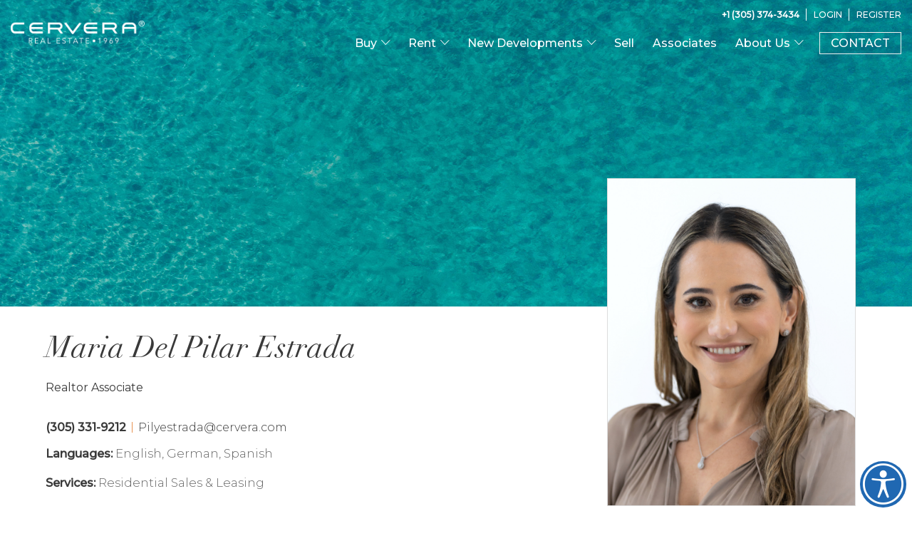

--- FILE ---
content_type: text/html; charset=utf-8
request_url: https://www.google.com/recaptcha/api2/anchor?ar=1&k=6LftuF8aAAAAAOgk0Ji-xX91CuqQ2OemIYhDYR54&co=aHR0cHM6Ly9jZXJ2ZXJhLmNvbTo0NDM.&hl=en&v=PoyoqOPhxBO7pBk68S4YbpHZ&size=invisible&anchor-ms=20000&execute-ms=30000&cb=dx71rr6ed1cz
body_size: 48840
content:
<!DOCTYPE HTML><html dir="ltr" lang="en"><head><meta http-equiv="Content-Type" content="text/html; charset=UTF-8">
<meta http-equiv="X-UA-Compatible" content="IE=edge">
<title>reCAPTCHA</title>
<style type="text/css">
/* cyrillic-ext */
@font-face {
  font-family: 'Roboto';
  font-style: normal;
  font-weight: 400;
  font-stretch: 100%;
  src: url(//fonts.gstatic.com/s/roboto/v48/KFO7CnqEu92Fr1ME7kSn66aGLdTylUAMa3GUBHMdazTgWw.woff2) format('woff2');
  unicode-range: U+0460-052F, U+1C80-1C8A, U+20B4, U+2DE0-2DFF, U+A640-A69F, U+FE2E-FE2F;
}
/* cyrillic */
@font-face {
  font-family: 'Roboto';
  font-style: normal;
  font-weight: 400;
  font-stretch: 100%;
  src: url(//fonts.gstatic.com/s/roboto/v48/KFO7CnqEu92Fr1ME7kSn66aGLdTylUAMa3iUBHMdazTgWw.woff2) format('woff2');
  unicode-range: U+0301, U+0400-045F, U+0490-0491, U+04B0-04B1, U+2116;
}
/* greek-ext */
@font-face {
  font-family: 'Roboto';
  font-style: normal;
  font-weight: 400;
  font-stretch: 100%;
  src: url(//fonts.gstatic.com/s/roboto/v48/KFO7CnqEu92Fr1ME7kSn66aGLdTylUAMa3CUBHMdazTgWw.woff2) format('woff2');
  unicode-range: U+1F00-1FFF;
}
/* greek */
@font-face {
  font-family: 'Roboto';
  font-style: normal;
  font-weight: 400;
  font-stretch: 100%;
  src: url(//fonts.gstatic.com/s/roboto/v48/KFO7CnqEu92Fr1ME7kSn66aGLdTylUAMa3-UBHMdazTgWw.woff2) format('woff2');
  unicode-range: U+0370-0377, U+037A-037F, U+0384-038A, U+038C, U+038E-03A1, U+03A3-03FF;
}
/* math */
@font-face {
  font-family: 'Roboto';
  font-style: normal;
  font-weight: 400;
  font-stretch: 100%;
  src: url(//fonts.gstatic.com/s/roboto/v48/KFO7CnqEu92Fr1ME7kSn66aGLdTylUAMawCUBHMdazTgWw.woff2) format('woff2');
  unicode-range: U+0302-0303, U+0305, U+0307-0308, U+0310, U+0312, U+0315, U+031A, U+0326-0327, U+032C, U+032F-0330, U+0332-0333, U+0338, U+033A, U+0346, U+034D, U+0391-03A1, U+03A3-03A9, U+03B1-03C9, U+03D1, U+03D5-03D6, U+03F0-03F1, U+03F4-03F5, U+2016-2017, U+2034-2038, U+203C, U+2040, U+2043, U+2047, U+2050, U+2057, U+205F, U+2070-2071, U+2074-208E, U+2090-209C, U+20D0-20DC, U+20E1, U+20E5-20EF, U+2100-2112, U+2114-2115, U+2117-2121, U+2123-214F, U+2190, U+2192, U+2194-21AE, U+21B0-21E5, U+21F1-21F2, U+21F4-2211, U+2213-2214, U+2216-22FF, U+2308-230B, U+2310, U+2319, U+231C-2321, U+2336-237A, U+237C, U+2395, U+239B-23B7, U+23D0, U+23DC-23E1, U+2474-2475, U+25AF, U+25B3, U+25B7, U+25BD, U+25C1, U+25CA, U+25CC, U+25FB, U+266D-266F, U+27C0-27FF, U+2900-2AFF, U+2B0E-2B11, U+2B30-2B4C, U+2BFE, U+3030, U+FF5B, U+FF5D, U+1D400-1D7FF, U+1EE00-1EEFF;
}
/* symbols */
@font-face {
  font-family: 'Roboto';
  font-style: normal;
  font-weight: 400;
  font-stretch: 100%;
  src: url(//fonts.gstatic.com/s/roboto/v48/KFO7CnqEu92Fr1ME7kSn66aGLdTylUAMaxKUBHMdazTgWw.woff2) format('woff2');
  unicode-range: U+0001-000C, U+000E-001F, U+007F-009F, U+20DD-20E0, U+20E2-20E4, U+2150-218F, U+2190, U+2192, U+2194-2199, U+21AF, U+21E6-21F0, U+21F3, U+2218-2219, U+2299, U+22C4-22C6, U+2300-243F, U+2440-244A, U+2460-24FF, U+25A0-27BF, U+2800-28FF, U+2921-2922, U+2981, U+29BF, U+29EB, U+2B00-2BFF, U+4DC0-4DFF, U+FFF9-FFFB, U+10140-1018E, U+10190-1019C, U+101A0, U+101D0-101FD, U+102E0-102FB, U+10E60-10E7E, U+1D2C0-1D2D3, U+1D2E0-1D37F, U+1F000-1F0FF, U+1F100-1F1AD, U+1F1E6-1F1FF, U+1F30D-1F30F, U+1F315, U+1F31C, U+1F31E, U+1F320-1F32C, U+1F336, U+1F378, U+1F37D, U+1F382, U+1F393-1F39F, U+1F3A7-1F3A8, U+1F3AC-1F3AF, U+1F3C2, U+1F3C4-1F3C6, U+1F3CA-1F3CE, U+1F3D4-1F3E0, U+1F3ED, U+1F3F1-1F3F3, U+1F3F5-1F3F7, U+1F408, U+1F415, U+1F41F, U+1F426, U+1F43F, U+1F441-1F442, U+1F444, U+1F446-1F449, U+1F44C-1F44E, U+1F453, U+1F46A, U+1F47D, U+1F4A3, U+1F4B0, U+1F4B3, U+1F4B9, U+1F4BB, U+1F4BF, U+1F4C8-1F4CB, U+1F4D6, U+1F4DA, U+1F4DF, U+1F4E3-1F4E6, U+1F4EA-1F4ED, U+1F4F7, U+1F4F9-1F4FB, U+1F4FD-1F4FE, U+1F503, U+1F507-1F50B, U+1F50D, U+1F512-1F513, U+1F53E-1F54A, U+1F54F-1F5FA, U+1F610, U+1F650-1F67F, U+1F687, U+1F68D, U+1F691, U+1F694, U+1F698, U+1F6AD, U+1F6B2, U+1F6B9-1F6BA, U+1F6BC, U+1F6C6-1F6CF, U+1F6D3-1F6D7, U+1F6E0-1F6EA, U+1F6F0-1F6F3, U+1F6F7-1F6FC, U+1F700-1F7FF, U+1F800-1F80B, U+1F810-1F847, U+1F850-1F859, U+1F860-1F887, U+1F890-1F8AD, U+1F8B0-1F8BB, U+1F8C0-1F8C1, U+1F900-1F90B, U+1F93B, U+1F946, U+1F984, U+1F996, U+1F9E9, U+1FA00-1FA6F, U+1FA70-1FA7C, U+1FA80-1FA89, U+1FA8F-1FAC6, U+1FACE-1FADC, U+1FADF-1FAE9, U+1FAF0-1FAF8, U+1FB00-1FBFF;
}
/* vietnamese */
@font-face {
  font-family: 'Roboto';
  font-style: normal;
  font-weight: 400;
  font-stretch: 100%;
  src: url(//fonts.gstatic.com/s/roboto/v48/KFO7CnqEu92Fr1ME7kSn66aGLdTylUAMa3OUBHMdazTgWw.woff2) format('woff2');
  unicode-range: U+0102-0103, U+0110-0111, U+0128-0129, U+0168-0169, U+01A0-01A1, U+01AF-01B0, U+0300-0301, U+0303-0304, U+0308-0309, U+0323, U+0329, U+1EA0-1EF9, U+20AB;
}
/* latin-ext */
@font-face {
  font-family: 'Roboto';
  font-style: normal;
  font-weight: 400;
  font-stretch: 100%;
  src: url(//fonts.gstatic.com/s/roboto/v48/KFO7CnqEu92Fr1ME7kSn66aGLdTylUAMa3KUBHMdazTgWw.woff2) format('woff2');
  unicode-range: U+0100-02BA, U+02BD-02C5, U+02C7-02CC, U+02CE-02D7, U+02DD-02FF, U+0304, U+0308, U+0329, U+1D00-1DBF, U+1E00-1E9F, U+1EF2-1EFF, U+2020, U+20A0-20AB, U+20AD-20C0, U+2113, U+2C60-2C7F, U+A720-A7FF;
}
/* latin */
@font-face {
  font-family: 'Roboto';
  font-style: normal;
  font-weight: 400;
  font-stretch: 100%;
  src: url(//fonts.gstatic.com/s/roboto/v48/KFO7CnqEu92Fr1ME7kSn66aGLdTylUAMa3yUBHMdazQ.woff2) format('woff2');
  unicode-range: U+0000-00FF, U+0131, U+0152-0153, U+02BB-02BC, U+02C6, U+02DA, U+02DC, U+0304, U+0308, U+0329, U+2000-206F, U+20AC, U+2122, U+2191, U+2193, U+2212, U+2215, U+FEFF, U+FFFD;
}
/* cyrillic-ext */
@font-face {
  font-family: 'Roboto';
  font-style: normal;
  font-weight: 500;
  font-stretch: 100%;
  src: url(//fonts.gstatic.com/s/roboto/v48/KFO7CnqEu92Fr1ME7kSn66aGLdTylUAMa3GUBHMdazTgWw.woff2) format('woff2');
  unicode-range: U+0460-052F, U+1C80-1C8A, U+20B4, U+2DE0-2DFF, U+A640-A69F, U+FE2E-FE2F;
}
/* cyrillic */
@font-face {
  font-family: 'Roboto';
  font-style: normal;
  font-weight: 500;
  font-stretch: 100%;
  src: url(//fonts.gstatic.com/s/roboto/v48/KFO7CnqEu92Fr1ME7kSn66aGLdTylUAMa3iUBHMdazTgWw.woff2) format('woff2');
  unicode-range: U+0301, U+0400-045F, U+0490-0491, U+04B0-04B1, U+2116;
}
/* greek-ext */
@font-face {
  font-family: 'Roboto';
  font-style: normal;
  font-weight: 500;
  font-stretch: 100%;
  src: url(//fonts.gstatic.com/s/roboto/v48/KFO7CnqEu92Fr1ME7kSn66aGLdTylUAMa3CUBHMdazTgWw.woff2) format('woff2');
  unicode-range: U+1F00-1FFF;
}
/* greek */
@font-face {
  font-family: 'Roboto';
  font-style: normal;
  font-weight: 500;
  font-stretch: 100%;
  src: url(//fonts.gstatic.com/s/roboto/v48/KFO7CnqEu92Fr1ME7kSn66aGLdTylUAMa3-UBHMdazTgWw.woff2) format('woff2');
  unicode-range: U+0370-0377, U+037A-037F, U+0384-038A, U+038C, U+038E-03A1, U+03A3-03FF;
}
/* math */
@font-face {
  font-family: 'Roboto';
  font-style: normal;
  font-weight: 500;
  font-stretch: 100%;
  src: url(//fonts.gstatic.com/s/roboto/v48/KFO7CnqEu92Fr1ME7kSn66aGLdTylUAMawCUBHMdazTgWw.woff2) format('woff2');
  unicode-range: U+0302-0303, U+0305, U+0307-0308, U+0310, U+0312, U+0315, U+031A, U+0326-0327, U+032C, U+032F-0330, U+0332-0333, U+0338, U+033A, U+0346, U+034D, U+0391-03A1, U+03A3-03A9, U+03B1-03C9, U+03D1, U+03D5-03D6, U+03F0-03F1, U+03F4-03F5, U+2016-2017, U+2034-2038, U+203C, U+2040, U+2043, U+2047, U+2050, U+2057, U+205F, U+2070-2071, U+2074-208E, U+2090-209C, U+20D0-20DC, U+20E1, U+20E5-20EF, U+2100-2112, U+2114-2115, U+2117-2121, U+2123-214F, U+2190, U+2192, U+2194-21AE, U+21B0-21E5, U+21F1-21F2, U+21F4-2211, U+2213-2214, U+2216-22FF, U+2308-230B, U+2310, U+2319, U+231C-2321, U+2336-237A, U+237C, U+2395, U+239B-23B7, U+23D0, U+23DC-23E1, U+2474-2475, U+25AF, U+25B3, U+25B7, U+25BD, U+25C1, U+25CA, U+25CC, U+25FB, U+266D-266F, U+27C0-27FF, U+2900-2AFF, U+2B0E-2B11, U+2B30-2B4C, U+2BFE, U+3030, U+FF5B, U+FF5D, U+1D400-1D7FF, U+1EE00-1EEFF;
}
/* symbols */
@font-face {
  font-family: 'Roboto';
  font-style: normal;
  font-weight: 500;
  font-stretch: 100%;
  src: url(//fonts.gstatic.com/s/roboto/v48/KFO7CnqEu92Fr1ME7kSn66aGLdTylUAMaxKUBHMdazTgWw.woff2) format('woff2');
  unicode-range: U+0001-000C, U+000E-001F, U+007F-009F, U+20DD-20E0, U+20E2-20E4, U+2150-218F, U+2190, U+2192, U+2194-2199, U+21AF, U+21E6-21F0, U+21F3, U+2218-2219, U+2299, U+22C4-22C6, U+2300-243F, U+2440-244A, U+2460-24FF, U+25A0-27BF, U+2800-28FF, U+2921-2922, U+2981, U+29BF, U+29EB, U+2B00-2BFF, U+4DC0-4DFF, U+FFF9-FFFB, U+10140-1018E, U+10190-1019C, U+101A0, U+101D0-101FD, U+102E0-102FB, U+10E60-10E7E, U+1D2C0-1D2D3, U+1D2E0-1D37F, U+1F000-1F0FF, U+1F100-1F1AD, U+1F1E6-1F1FF, U+1F30D-1F30F, U+1F315, U+1F31C, U+1F31E, U+1F320-1F32C, U+1F336, U+1F378, U+1F37D, U+1F382, U+1F393-1F39F, U+1F3A7-1F3A8, U+1F3AC-1F3AF, U+1F3C2, U+1F3C4-1F3C6, U+1F3CA-1F3CE, U+1F3D4-1F3E0, U+1F3ED, U+1F3F1-1F3F3, U+1F3F5-1F3F7, U+1F408, U+1F415, U+1F41F, U+1F426, U+1F43F, U+1F441-1F442, U+1F444, U+1F446-1F449, U+1F44C-1F44E, U+1F453, U+1F46A, U+1F47D, U+1F4A3, U+1F4B0, U+1F4B3, U+1F4B9, U+1F4BB, U+1F4BF, U+1F4C8-1F4CB, U+1F4D6, U+1F4DA, U+1F4DF, U+1F4E3-1F4E6, U+1F4EA-1F4ED, U+1F4F7, U+1F4F9-1F4FB, U+1F4FD-1F4FE, U+1F503, U+1F507-1F50B, U+1F50D, U+1F512-1F513, U+1F53E-1F54A, U+1F54F-1F5FA, U+1F610, U+1F650-1F67F, U+1F687, U+1F68D, U+1F691, U+1F694, U+1F698, U+1F6AD, U+1F6B2, U+1F6B9-1F6BA, U+1F6BC, U+1F6C6-1F6CF, U+1F6D3-1F6D7, U+1F6E0-1F6EA, U+1F6F0-1F6F3, U+1F6F7-1F6FC, U+1F700-1F7FF, U+1F800-1F80B, U+1F810-1F847, U+1F850-1F859, U+1F860-1F887, U+1F890-1F8AD, U+1F8B0-1F8BB, U+1F8C0-1F8C1, U+1F900-1F90B, U+1F93B, U+1F946, U+1F984, U+1F996, U+1F9E9, U+1FA00-1FA6F, U+1FA70-1FA7C, U+1FA80-1FA89, U+1FA8F-1FAC6, U+1FACE-1FADC, U+1FADF-1FAE9, U+1FAF0-1FAF8, U+1FB00-1FBFF;
}
/* vietnamese */
@font-face {
  font-family: 'Roboto';
  font-style: normal;
  font-weight: 500;
  font-stretch: 100%;
  src: url(//fonts.gstatic.com/s/roboto/v48/KFO7CnqEu92Fr1ME7kSn66aGLdTylUAMa3OUBHMdazTgWw.woff2) format('woff2');
  unicode-range: U+0102-0103, U+0110-0111, U+0128-0129, U+0168-0169, U+01A0-01A1, U+01AF-01B0, U+0300-0301, U+0303-0304, U+0308-0309, U+0323, U+0329, U+1EA0-1EF9, U+20AB;
}
/* latin-ext */
@font-face {
  font-family: 'Roboto';
  font-style: normal;
  font-weight: 500;
  font-stretch: 100%;
  src: url(//fonts.gstatic.com/s/roboto/v48/KFO7CnqEu92Fr1ME7kSn66aGLdTylUAMa3KUBHMdazTgWw.woff2) format('woff2');
  unicode-range: U+0100-02BA, U+02BD-02C5, U+02C7-02CC, U+02CE-02D7, U+02DD-02FF, U+0304, U+0308, U+0329, U+1D00-1DBF, U+1E00-1E9F, U+1EF2-1EFF, U+2020, U+20A0-20AB, U+20AD-20C0, U+2113, U+2C60-2C7F, U+A720-A7FF;
}
/* latin */
@font-face {
  font-family: 'Roboto';
  font-style: normal;
  font-weight: 500;
  font-stretch: 100%;
  src: url(//fonts.gstatic.com/s/roboto/v48/KFO7CnqEu92Fr1ME7kSn66aGLdTylUAMa3yUBHMdazQ.woff2) format('woff2');
  unicode-range: U+0000-00FF, U+0131, U+0152-0153, U+02BB-02BC, U+02C6, U+02DA, U+02DC, U+0304, U+0308, U+0329, U+2000-206F, U+20AC, U+2122, U+2191, U+2193, U+2212, U+2215, U+FEFF, U+FFFD;
}
/* cyrillic-ext */
@font-face {
  font-family: 'Roboto';
  font-style: normal;
  font-weight: 900;
  font-stretch: 100%;
  src: url(//fonts.gstatic.com/s/roboto/v48/KFO7CnqEu92Fr1ME7kSn66aGLdTylUAMa3GUBHMdazTgWw.woff2) format('woff2');
  unicode-range: U+0460-052F, U+1C80-1C8A, U+20B4, U+2DE0-2DFF, U+A640-A69F, U+FE2E-FE2F;
}
/* cyrillic */
@font-face {
  font-family: 'Roboto';
  font-style: normal;
  font-weight: 900;
  font-stretch: 100%;
  src: url(//fonts.gstatic.com/s/roboto/v48/KFO7CnqEu92Fr1ME7kSn66aGLdTylUAMa3iUBHMdazTgWw.woff2) format('woff2');
  unicode-range: U+0301, U+0400-045F, U+0490-0491, U+04B0-04B1, U+2116;
}
/* greek-ext */
@font-face {
  font-family: 'Roboto';
  font-style: normal;
  font-weight: 900;
  font-stretch: 100%;
  src: url(//fonts.gstatic.com/s/roboto/v48/KFO7CnqEu92Fr1ME7kSn66aGLdTylUAMa3CUBHMdazTgWw.woff2) format('woff2');
  unicode-range: U+1F00-1FFF;
}
/* greek */
@font-face {
  font-family: 'Roboto';
  font-style: normal;
  font-weight: 900;
  font-stretch: 100%;
  src: url(//fonts.gstatic.com/s/roboto/v48/KFO7CnqEu92Fr1ME7kSn66aGLdTylUAMa3-UBHMdazTgWw.woff2) format('woff2');
  unicode-range: U+0370-0377, U+037A-037F, U+0384-038A, U+038C, U+038E-03A1, U+03A3-03FF;
}
/* math */
@font-face {
  font-family: 'Roboto';
  font-style: normal;
  font-weight: 900;
  font-stretch: 100%;
  src: url(//fonts.gstatic.com/s/roboto/v48/KFO7CnqEu92Fr1ME7kSn66aGLdTylUAMawCUBHMdazTgWw.woff2) format('woff2');
  unicode-range: U+0302-0303, U+0305, U+0307-0308, U+0310, U+0312, U+0315, U+031A, U+0326-0327, U+032C, U+032F-0330, U+0332-0333, U+0338, U+033A, U+0346, U+034D, U+0391-03A1, U+03A3-03A9, U+03B1-03C9, U+03D1, U+03D5-03D6, U+03F0-03F1, U+03F4-03F5, U+2016-2017, U+2034-2038, U+203C, U+2040, U+2043, U+2047, U+2050, U+2057, U+205F, U+2070-2071, U+2074-208E, U+2090-209C, U+20D0-20DC, U+20E1, U+20E5-20EF, U+2100-2112, U+2114-2115, U+2117-2121, U+2123-214F, U+2190, U+2192, U+2194-21AE, U+21B0-21E5, U+21F1-21F2, U+21F4-2211, U+2213-2214, U+2216-22FF, U+2308-230B, U+2310, U+2319, U+231C-2321, U+2336-237A, U+237C, U+2395, U+239B-23B7, U+23D0, U+23DC-23E1, U+2474-2475, U+25AF, U+25B3, U+25B7, U+25BD, U+25C1, U+25CA, U+25CC, U+25FB, U+266D-266F, U+27C0-27FF, U+2900-2AFF, U+2B0E-2B11, U+2B30-2B4C, U+2BFE, U+3030, U+FF5B, U+FF5D, U+1D400-1D7FF, U+1EE00-1EEFF;
}
/* symbols */
@font-face {
  font-family: 'Roboto';
  font-style: normal;
  font-weight: 900;
  font-stretch: 100%;
  src: url(//fonts.gstatic.com/s/roboto/v48/KFO7CnqEu92Fr1ME7kSn66aGLdTylUAMaxKUBHMdazTgWw.woff2) format('woff2');
  unicode-range: U+0001-000C, U+000E-001F, U+007F-009F, U+20DD-20E0, U+20E2-20E4, U+2150-218F, U+2190, U+2192, U+2194-2199, U+21AF, U+21E6-21F0, U+21F3, U+2218-2219, U+2299, U+22C4-22C6, U+2300-243F, U+2440-244A, U+2460-24FF, U+25A0-27BF, U+2800-28FF, U+2921-2922, U+2981, U+29BF, U+29EB, U+2B00-2BFF, U+4DC0-4DFF, U+FFF9-FFFB, U+10140-1018E, U+10190-1019C, U+101A0, U+101D0-101FD, U+102E0-102FB, U+10E60-10E7E, U+1D2C0-1D2D3, U+1D2E0-1D37F, U+1F000-1F0FF, U+1F100-1F1AD, U+1F1E6-1F1FF, U+1F30D-1F30F, U+1F315, U+1F31C, U+1F31E, U+1F320-1F32C, U+1F336, U+1F378, U+1F37D, U+1F382, U+1F393-1F39F, U+1F3A7-1F3A8, U+1F3AC-1F3AF, U+1F3C2, U+1F3C4-1F3C6, U+1F3CA-1F3CE, U+1F3D4-1F3E0, U+1F3ED, U+1F3F1-1F3F3, U+1F3F5-1F3F7, U+1F408, U+1F415, U+1F41F, U+1F426, U+1F43F, U+1F441-1F442, U+1F444, U+1F446-1F449, U+1F44C-1F44E, U+1F453, U+1F46A, U+1F47D, U+1F4A3, U+1F4B0, U+1F4B3, U+1F4B9, U+1F4BB, U+1F4BF, U+1F4C8-1F4CB, U+1F4D6, U+1F4DA, U+1F4DF, U+1F4E3-1F4E6, U+1F4EA-1F4ED, U+1F4F7, U+1F4F9-1F4FB, U+1F4FD-1F4FE, U+1F503, U+1F507-1F50B, U+1F50D, U+1F512-1F513, U+1F53E-1F54A, U+1F54F-1F5FA, U+1F610, U+1F650-1F67F, U+1F687, U+1F68D, U+1F691, U+1F694, U+1F698, U+1F6AD, U+1F6B2, U+1F6B9-1F6BA, U+1F6BC, U+1F6C6-1F6CF, U+1F6D3-1F6D7, U+1F6E0-1F6EA, U+1F6F0-1F6F3, U+1F6F7-1F6FC, U+1F700-1F7FF, U+1F800-1F80B, U+1F810-1F847, U+1F850-1F859, U+1F860-1F887, U+1F890-1F8AD, U+1F8B0-1F8BB, U+1F8C0-1F8C1, U+1F900-1F90B, U+1F93B, U+1F946, U+1F984, U+1F996, U+1F9E9, U+1FA00-1FA6F, U+1FA70-1FA7C, U+1FA80-1FA89, U+1FA8F-1FAC6, U+1FACE-1FADC, U+1FADF-1FAE9, U+1FAF0-1FAF8, U+1FB00-1FBFF;
}
/* vietnamese */
@font-face {
  font-family: 'Roboto';
  font-style: normal;
  font-weight: 900;
  font-stretch: 100%;
  src: url(//fonts.gstatic.com/s/roboto/v48/KFO7CnqEu92Fr1ME7kSn66aGLdTylUAMa3OUBHMdazTgWw.woff2) format('woff2');
  unicode-range: U+0102-0103, U+0110-0111, U+0128-0129, U+0168-0169, U+01A0-01A1, U+01AF-01B0, U+0300-0301, U+0303-0304, U+0308-0309, U+0323, U+0329, U+1EA0-1EF9, U+20AB;
}
/* latin-ext */
@font-face {
  font-family: 'Roboto';
  font-style: normal;
  font-weight: 900;
  font-stretch: 100%;
  src: url(//fonts.gstatic.com/s/roboto/v48/KFO7CnqEu92Fr1ME7kSn66aGLdTylUAMa3KUBHMdazTgWw.woff2) format('woff2');
  unicode-range: U+0100-02BA, U+02BD-02C5, U+02C7-02CC, U+02CE-02D7, U+02DD-02FF, U+0304, U+0308, U+0329, U+1D00-1DBF, U+1E00-1E9F, U+1EF2-1EFF, U+2020, U+20A0-20AB, U+20AD-20C0, U+2113, U+2C60-2C7F, U+A720-A7FF;
}
/* latin */
@font-face {
  font-family: 'Roboto';
  font-style: normal;
  font-weight: 900;
  font-stretch: 100%;
  src: url(//fonts.gstatic.com/s/roboto/v48/KFO7CnqEu92Fr1ME7kSn66aGLdTylUAMa3yUBHMdazQ.woff2) format('woff2');
  unicode-range: U+0000-00FF, U+0131, U+0152-0153, U+02BB-02BC, U+02C6, U+02DA, U+02DC, U+0304, U+0308, U+0329, U+2000-206F, U+20AC, U+2122, U+2191, U+2193, U+2212, U+2215, U+FEFF, U+FFFD;
}

</style>
<link rel="stylesheet" type="text/css" href="https://www.gstatic.com/recaptcha/releases/PoyoqOPhxBO7pBk68S4YbpHZ/styles__ltr.css">
<script nonce="meaZgram6Yqw8p8CTIQbDA" type="text/javascript">window['__recaptcha_api'] = 'https://www.google.com/recaptcha/api2/';</script>
<script type="text/javascript" src="https://www.gstatic.com/recaptcha/releases/PoyoqOPhxBO7pBk68S4YbpHZ/recaptcha__en.js" nonce="meaZgram6Yqw8p8CTIQbDA">
      
    </script></head>
<body><div id="rc-anchor-alert" class="rc-anchor-alert"></div>
<input type="hidden" id="recaptcha-token" value="[base64]">
<script type="text/javascript" nonce="meaZgram6Yqw8p8CTIQbDA">
      recaptcha.anchor.Main.init("[\x22ainput\x22,[\x22bgdata\x22,\x22\x22,\[base64]/[base64]/[base64]/ZyhXLGgpOnEoW04sMjEsbF0sVywwKSxoKSxmYWxzZSxmYWxzZSl9Y2F0Y2goayl7RygzNTgsVyk/[base64]/[base64]/[base64]/[base64]/[base64]/[base64]/[base64]/bmV3IEJbT10oRFswXSk6dz09Mj9uZXcgQltPXShEWzBdLERbMV0pOnc9PTM/bmV3IEJbT10oRFswXSxEWzFdLERbMl0pOnc9PTQ/[base64]/[base64]/[base64]/[base64]/[base64]\\u003d\x22,\[base64]\x22,\[base64]/cMOXwofDi0zDhDg+wrPDgGZ0w4JDC8KIwoUgC8K+TcOFHUdXw5R2R8OtQsK3O8KpV8KHdsKyThNDwrZcwoTCjcO4woHCncOMO8O+UcKsQsKywqXDiQkIDcOlMMK4C8KmwqgYw6jDpUXChTNSwrlicX/DpXJOVF/Cl8Kaw7QhwrYUAsOFUcK3w4PCicKpNk7CocOzasO/fQMEBMOvaTxyFcOMw7YBw5fDvgrDlz3Drx9jF3UQZcK2wrrDs8K0aXfDpMKiNcOjCcOxwobDiQgnXz5Awp/DjsOPwpFMw6fDulDCvS/DhEESwo3CpX/DlxXChVkKw7E+O3lWwoTDmjvCg8OXw4LCtgzDssOUAMOdJsKkw4MOVX8Pw5R/wqoydDjDpHnChUHDjj/Cuj7CvsK7EcOGw4smwp/[base64]/Ch8OEw4IMwqbDlMKMw4nCpnjDkyoWwr7Dhg7Csx8SaVpzfn8vwo1seMOQwqF5w5FTwoDDoQHDg29EJQN+w5/[base64]/DtVHDp27DgGhew4nCmMK0IsOkAcO7VGvDkcO8X8OhwqLCmjnCiRJowpfCmMKqw6nCo3DDiSPDkMO2BMKcQmduG8KXw6fDu8KYwrcZw4jDkcOMfMKXw4ZIw5IgTQrDo8KQw7wjezxrwrNyDkbCkybCjl7CsT9vw5BIfcKuwqXDkzprwphAK2DDnw/CscKaNx9Xw4ULZ8KBwqVsX8K3w7Y+IVbClxPDqjRswrfDqcO/[base64]/CsMKJwp9IRkrDvHA1w6tKwpfDpHoRw7ExTmhGKWHDljUJL8KeM8O6w4JqSsKhw5XCnsObw5U5IlLCvcK/[base64]/[base64]/[base64]/DssK4L27CqHPDnMKZYsKSdsOlwr0GBMOzCcKRKhDDqA0GcsOUwpLDjgk8w5PDlcOsWsKOfMKTGXx9w5Ztw690w5UveysfY0HDoBnCrMOUVytFw5PCtcO1wqXCmRJfw4U3wozDjD/DkCYWwqLCrMOFE8OLEcKDw6FANcKdwrgVwobCjMKmWhofc8O7LsKjw4XDlHw+w7USwrTCrE/Ds190ZMKjw5UXwroGPXXDkcOmDGTDuXVRY8KaJH7DpWXCvlvDmk9mPMKMNMKJw63DucO+w6XDrMKpWsKrw6TClAfDu3nDjSddwoRgw6hNwrptZ8Kow4DDiMOpI8KMwr/[base64]/w5Jxw7sEVcKUwo3CqcK8w4bDnhfCqsKDJTJDT2zDucOwwrw/JwsWwrrCp3N2R8Oxw5ARTsKiY0nCuCrCkmbDnlQRCDbDucO7wr9UJsKiETHCgsKPT2JzwqHDucKAwrbDkWLDh2xzw48xbcKnEcOkdhEdwq/[base64]/ZsKywoQ1VDsYAl9nRsOPWn/CsMOHNsKtw5rDrMOMOcOVw7t5wrLCh8Oaw6kcw7x2GMOxMgRDw4N6RcO3w5BFwrsBwpbCkcOfwrLCsAXDh8KAacKJb25/fRguV8OPScOGw4tZw5LDucOSwr7CoMKBw7vCmnRMAhY4Kg5GYiNGw5rCiMK0BMONU2HCqmbDicO5w6/[base64]/wol9VcKzwp4Nwpduw6PCtH1ywoJddh/DgcOzXsOzHUTDnUFTGmbDlWnCjMOED8KKbBoOFinDmcOkw5DCshvCp2UTw7/CgXzCosKPw5nCqMOBCsOGwpvDisKeaVE/GcKXwoHDnENvw53Dmm/DlcKdAVjDk3NDCUEpw6PCl37CicO9wrzDmHtXwqEtw5J7woNjfGnDoiLDrcKww4fDkcKBTsO1QktqTgnDg8K1OS3Dp1hJw5jCv2tfw5cwEWJNdhB4wqXCj8KhOAwGwpPCvX1Cw7Agwp/ClMObfCLDjcKpwqTCg3fDsxRbw4zDjMODBMKew4rCmMOVw5F8wodeL8OkVcKLIsOvwonCgMOww7TDoVjDuADDusOlE8Kyw5LCicOYScOqwo94S3jCpEjDnUULw6rCsC9Hw4/[base64]/w5YAw7t7K23DtjPCsMKAw5bCmmbDqcK9PcOsXRFvE8OWY8O8woLCtk/[base64]/Ds2YGdzUUFcOtVEFCan3Cj8ORZHwZHcOxLMO5w7gaw5JtC8OYfDVpw7XCncKzbAjDucKRcsKVwrMMw6A6fj4Ew5TCqE3DlCNGw45Dw6YFIMOcwplqTHTCvMK/[base64]/[base64]/fMKUwoYfLcOYw7QOw4vCj8OkwrlVw6cKwrfDgx4nSCzDlsO2ZsK3wqPDpsKsAsKhdsOnBGrDiMKFw5XCoBlgwo7Dg8K/F8OCw5kWKMO5w4nCpgx0J1E/woURamrDu3tjw4DCjsKOw44/w5rCjcKRwpjCtsKFT0/ChHXCnhLDh8K5w6JJacKaXsKmwql+H0/Cr0HCslc+wpBEJRPCu8K7w6bDnk0mJBkewrJVw7klwrRGJWjDmUbDpgJiwq97w6N9w7Bew4rDjmXDhcOxwpjDl8KFKxwawojCgVLDi8KNw6DCqgLCsRAwellRw73DmRfDshlKDsKvZcKuw6tpMsOtwpfDrcKqYcOec086F10xRsOfMsKPwqN1aB/CmcOvw743Vn9Zw4Y8V1PCvmXDiCwLw6HDuMODGW/Cm302Y8OWYMOKwobDulZkw51xwp7ClTF8U8ObwovCicKIwpnDuMKHw6taJ8K/woM4w7XDhwJgfEMnKsKtwpbDtsOQwo7CncOKFWIBenRKJMKTwollw5RXwoDDmMOpw5rCt2Faw4FnwrrClcOBwo/[base64]/[base64]/CnsORwpo6wqjDiQzDjMOIwqYrwoxYw5QvezLDnU4kw6bCik/DjsOVZsKqwoNkwozDusK6O8KnTMKzw5xqclXDoUB7AcOpWMOjBMO6w6sKdzDCv8OEbMOuwoTDn8Orwr8VCTcpw7/CrMKJDsOVwqsWOl7DrlzDnsOdUcOAW2cSw6HCusKYw7FnGMO6w4N8H8OTw6F1FcK3w4Frd8KRQDkpwr1ow67Cs8KqwojCvsKaVsO1wofCrhV1w6PClmjCm8K/eMKXDcOowpQ9KsKuBcKGw50DTcOWw5LDnMKIa0Yow5xuL8Orw5FPw7VYw6/DlzjCuC3DusKvwrPCrMKxwrjCvH3CrMKvw7/ClcODScOmBHA4HRE0LEDClwc/[base64]/[base64]/LsKDw4p4dMKywrI3bMORw5FIUXxgfkbChcOnHzbCiSLDpULDhRzDsw4ydMK5dBROw5rDt8K+wpJCwqdUTcOefSLCpH3ChMKyw55VaWXDnsOBwrQ1TMOewpLDqcKkM8OQwovCmlZpwprDk19+IsOxwo/CvMOUO8OKM8OSw40zZMKDw4FGIsOjwqTDkBbCpMKONXTClcKbZ8KvHcO3w5XDusOJUgTDi8OGwpDCpcO6TMK7w6/DicObw5VqwrwfUCYSwpobeAQJARHChFfDkcOvDsKdesO4w7QVBMO8OcKRw4MDwqDCk8KjwqrDkg/DrcOGXcKqYm9tZwbCosOrHcOEw6XDmMKxwoxVw53DuA8xFU3CgxgPYUICGhMAw7wXN8O6w5NKPQTDijXDv8OewrRTwpIxPsKrJBLDjzcKYcKocRxcw5/[base64]/w77CgzcTbm/[base64]/CrMKaAsKzO8Kkw54gw5vCqsKhScOmwrkBw5bCnzEyFnl1w5XDlw8yTsOJwr8VwpbDssKkTyhcIMK3HCrCoWTDl8OuDcKBCxjCocKOwp/Dhh/[base64]/CkMK5KFnDhcK8w7HCocOcw5HCr8Ksw5ZOwp1ew6jDlS90woPDvngYw5HDrMKmwptDw4bCvh8tw6vCjmDCnsKBwpELw5UkXsO1Hg1RwpLDnzDCp3TDq0TDtFDCocKYf3JwwpIuw4XCqiDCj8OQw70MwrdOCMO9wrXDosKZwo/Cj2QywpnDiMO8CAw9wrrCtytodhdUw7bCkhE3NjHDii3CokXDnsO7wrXDrDTDnDnDtsOHAVtSw6bDmcKVwqfCgcOIGsKkw7ISaA3ChCYkwpfCskkiW8KBbsKaVgTDpcO0JsO5YcKWwoBGw43Ckl/Ct8KGSMK+e8O8wr0qNMOFw6lewpzDisOycmN5dsKjw5l6TcKidkHDmsO8wrhKOcOZw5vCsTPCqBocwoolwqdfU8K+aMOOEU/Dh0JIcMKmwrHDs8K3w7HDssKmw6nDmiHCtCLDncOlwqXCh8Ocwq3CoWzCgsK+LMKJcCvDscKqw7DDkMOhw5fDnMKFw6xTfsOOwpJ4URMvwqstwocQL8K8wobCs17CjMKjwpfCkcKJH31vw5A/woXCsMOwwoY7J8OjG17DhMKkwo/DrsOkw5HCkSfCglvCssKFw4nDtMKQwoYEwrJbZMOQwpstwoNcXsOSw6QeQsKcw7NHcsK+woZhw6Nzw6LCkx/[base64]/DkBUvSMO2EETChBrDncKBw4QZTDRew6EMOsODUMK0BXklGETCmHHCusOdHsOhL8OMBXzCiMK1eMOhR2jCriHCgcK/EsOUwr/DjjkzRgZswpfDkcK7w7vDr8OIw5jDgcKdYSYpw4XDp3zDvcO0wro0FUrCoMOHEQZkwqzDtMKYw7k7w7PCjD0lw58uwppyZX/Drhocw57DscOdLMKIw6VsOzFuEEvDocOCTV/CjsOQQ1BNw6TDsFsXw4DCmcOTX8ORwoXDtMOJXH52MsOCwpQOdcOaQ2IhOMOiw7nCu8OAw67CnsK5MMKcwoEJH8K7w4/CnxXDs8Kme0TDmBoHwpkjwqXDtsOcw79+bWrCqMORAD4tYHhJw4HDtxZlw7PClcKrbMObG05/w6IyOcKZwqrCscOSw67DusO8AQUmDTBEO2ELwrjDqnwTVcO6wqUpw59JAcKLNsKfNMKaw7/[base64]/DqMKXQMK5woMCSsO7wocBw67DucOXw4NRKsKiB8OFZsOewoVXw5V4w7FWwrfCkCcpwrTDvcKpw6IGGsKaNHjCssKZUSbCv1HDk8O/wobCsiovw6DClMOYSMOARcObwoJxaHx8w5TDmsOewrAsQX/DpMK2wpXCvUY/w63DqMO7CnfDssOAKQLCucOPLzPCslQGwojCmQzDvEZ+w4teYMKVC0JywqHCnsKpw6DDj8KQw6fDgX5IPcKswoHCqsKBF3p4w4TDikZVw43DmHITw7zDnMOHIlrDr1fClMKJDU9dw5jCk8OWwqBywpzCncOTwqxNw7XCi8K5JFBXdwleNcKjw4zDqHwBw5YkNW/DgcOSTMOGFsOefwl2wr/DlBFwwp/ClS/Dh8Ozw7I7TMOYwqN3ScKTQ8K1w5siw67DjsK3Wi/[base64]/CoMOxcMKWaMOJF8OABMK6N3B7w6kZwpFsY8OlPsOcLCMlwojChcK+wqTCuDsxw6MZw6XDv8KtwpIGE8Osw5vCkDXCiUrDvMKNw6gpbsKWwqMvw5DDocKcwo/CihXCuBQrAMOywr1LfcKoFsKXSBlwZFpgw5LDicK1VUUUf8O+wrohw7Ukwos4IC9XamsKAcKiQcOlwpPDmMKowr/CtUXDu8O5PcKNEcKxA8KDw5HDnsKew57DpS3Cin8fZldEWAzDgcOXY8KgcMKRfMOjwossfj9vEGfDmCPCr0gPwprDhFJIQsKjwofCksKiwrBnw7ZpwqTDi8OIwrHCm8KQbMKKw53ClMKJw60BcWvCtcKCw4DCicOkBl7CrcOlwqfDlsKrCS7Du0F/wrV7YcKRwqnDkn8Yw4scBcO6fWF5SU1rw5fDggY8UMOQeMKEe0wEDjkWNMKdwrPCicKzf8OVPzwyXGfCnAxLQhXCosOAw5PCjR/DnkfDmMOsw6DCpQrDjTnCoMOtD8OpJcKMwoDDtMOXAcKuPMKBw5DCsivCnWHCr0UQw6DCgsO3Mygfwq/DqDxxw6Eiw7tkw7ouNSBswosgw4I0YyQMKlLDkkjCmMO8TBs2wq1efFHCtykTcsKeNMOnw5zCnSrChsKSwqLDn8O8Y8OgfTvCgQlQw7PDgn/DhMOUw5xKwoDDh8K6MijDmjgSwqzDgA5ndBPDg8Oowq0cw5rDvDBbOsKVw4piwrPDmsKMw7rDtFkmw7DCrcO6woBNwqN6LMOiw6zCkcKIF8O/MsKKwovCjcK7w49Zw77Dl8Kpw4h2d8KUR8OxJ8Opw4zCmkzCscOAKWbDvHzCunQ/wpvCksOuI8O5wokbwqg/I0Qww4ADEcKcwpVOHnENw4I3wpfCkR/Cs8KgGn8Ew7zCqS5gIMOuwrrDh8KEwpXCtDrDjMK5TB5pwpzDv0gsF8OawoVowovCkMOuw41aw41IwrvCvxdGNw7DisOcED4Xw5DCoMKsCSJSwojDo0DCogguMjDCgS8PJTvDvljCngMNB0PCicK/w7rCgx/[base64]/CisKxwpByUQrDpMOOw6vCk8Kew6gowqTCuMOGw6zDoiDCscKlw63CmgTCrsKPw77DpcO7EljDisK9GcOCw5MXSMKvXcKfE8KTJnAKwr1geMOQFGLDr23Dg3HCpcOGZR/CqAPCrMOYwqPCll/Dh8OJwqoSO1I4wrJ7w6sUwo/Ch8K9e8KmbMK5CgnDs8KCX8OCUTVjwonDtMKtwq3CvcKAw6/Di8O2w5xQwpjCg8OzfsOUAsO+w6pEwoMnwq4VU23DlsOCMcKxw584w6dKwrFjLCdkw71fw6FQDMOQGHl4wrfDqcObwq/DpMK3QxrDpCXDhgrDsWTDoMKsFsOfCw/DucOYK8Kjw75gOC7DhEDDhB/Csio/wovCqCsxwr/CrsKMwoFswqZtAnbDgsKtw4oJMnIiccKGwpLDtMKQe8OTR8KDw4MnDMKNwpDDrcKSI0dsw5DCgn5FTQ8jwrjCg8OrT8OdWRfDl3dMwo4RIW/ChcKhw6IScxZ7JsOQwqINRMKDFMK8wr9ewodQPgDDnUwcwpPDtsKVajB8wqQfwoptQsKjw7jDiUTDt8O4JMOiwojCk0R8CB/CkMK0wrjCrDLDnjIDwopSP3bDncOjwrZjUsOTFcK4HwZKw43DnlJNw4ZGcFnDg8OfHEJawrtLw6jChsOcw5ULwqvDscOMVMKawps4b0JaLxdsb8O1O8OhwqkkwrUhwqpGYsOhPwpoMGITw7bDui3CrcO+Iyc9fkk+w5zCpnJhZnFOND7DiFbCjHE/e1sKwoXDhlbCqGxAYGo7VV8PEcKzw5FsJibCmcKVwoUHwqoJXMOOJ8KsTh1OIMOlwoFew45hw57CuMOwccOLF2TDr8O5N8K3wobCoyMIwoLDsE/ChxLCv8OxwrnDtsOywp4lw40ADwE1wqQNWgtNwpfDv8OKMsK7w4nCncKBw48uGMKHDyp4w4U2Z8K7w7g/[base64]/[base64]/CqnDDhSEICGHDvX07w58ewpPChFrCtXrCq8KWwqzCgjk2wrrCjMK2wpkdRsOowr9oCk7Dgm86QsK1w54mw77CoMOVwpjDucKsDC/Dh8KhwonCuQzDusKPHcKdw6DCssKswp7CtT4RO8KyRHxzw7xwwol3wpAQwrBHw7nDvFwKLcOawoNrw5R6BnEBwrPCvhbDv8KDwr/[base64]/wp14KzBmw7PClcKdGMKhwplUw4/CiMKrSsOscBo2w6gETMKSw6rCpQrCsMO/b8OmDHzDoVstMsKOwo1dw6XDs8O8dnZGNyVgw6Viw6kOM8Kiwpw4wo/DlRwFwqnCsgxBwpPDmVJpDcOFw6nDpcKUw6HDpgJYC1LCtMOjUToLQcK5Ji/[base64]/DocKcdHPDsMOUw4DDiU/DoAIOw7XCo3RVwpjDo0fDn8Oyw4wbw4zDl8KGwpV0w5k9w7hdw7lqdMKyNMODZ1fDkcKkblAwJ8O+wpUsw6zClnzCniErwr3Cg8OVw6VsOcO/[base64]/Dpk4vAcKFw6cawoXDkMKWw7bDvsKNUnwywrgeYsO2wrfCpcOJccKyPcKNw5pLw55Lw4fDmF/CvsK6PWUealPDtmvCjkgab3NTdSTDlBzCsQ/DtsOhS1UNbMKNwrjDrXTDlhHDksKDwpDCoMOYwrR0w4poLV/DlnzCjRjDkQbDgwfCr8OTFsKyU8KZw7rDmWZyYl3Cu8OswpJbw4l5WxfCnxIlAyJBw69mHQFvw4okw67DqMOzwohkTsKgwolhNWB/eHjDssKjZsKQa8K+RQtWw7NeF8KrHWFHwp9Lw5MPwrvCvMOCwpV8NwfDmcKNw4rDpxxfCUgCYcKRJ3zDvsKFw519V8KgQGsSPMO6VMOZwqM/DWwtUMOzQXfCrwPCi8KGw5nCh8OgJ8O6wrodwqPDmcKkGSPCkcO2RcOgeBp5VMOeMWzCrEZAw7TDrTbDi3/CtjjChDvDsHsLwqLDoQ/DqMOSEwY7LsK9wplDw7YDw4DCkBcgwqtXL8K8ewfCt8KPFsKpR37DtiLDpREbAjcMCcO0NMOEw7Y/w4BGOsO2wpnDiTESOVLDtsKSwqRzGcOmAVbDtcORwqLCtcKNwpxHwoghc1NcLnvCiAzCpj/DryrDlcKvOcKgZMOSFVvDucOhaT3DrHBlcV3Dn8KWbcKqwqVXbVUHb8KST8Osw7ppZ8KPw7nCh0AXNlzCqzV7w7UUwr/[base64]/CljBtWxxeBCfClwnCqMOoOU0Ew4FMPsO/JcODAMOtw5FfwpHDlHdjEjzCpwtdWxZIw5xxMHbCrMOncz/CiDMUwqsbHXM/w6PDusOkw7jCvsO4w49Aw5DCmCR5wrvDlsKlw6bCkMObVixoGsOoZwDCn8KWQMOYMTDCkx8+w7jCpsODw4HDlMKowogkcsKECCfDucOuwqVxwrbCqhfDpcKcZsODPMKeRMK2YRgNw7wXLcO/AVfDiMO4XjTCnHLDpQtsQ8Okw4ofwr9Uwo9Mw7V5wohtw74AL1AEw5pUw6x8Q2XDnsK/J8OUXMKHOcKwbsORVWfDowg7w5FOIT/CnsO+ClgJRcKfBzzCrsOPR8Onwp3Dm8KPFiXDisKnETXCg8KXw6/[base64]/DrkpUQhQcesOFw7IHZMKuTsObQsOtw5kgY8KFwqQ6PsKbLMKxf2t/[base64]/DtkUjwrFywrh5GsKjw6rCny7ChnLCncOlZcKrwp/DncKDDsOXwpXCrcOCwo8Uw7lHe0zDkcK/S3l/wo7CjcOqwqrDqcKuwqV6wq/Dh8Orwo0Jw73DqsOgwrnCosO2cxcGayXDrsKUJsK/WgbDqQMTFlfCugVtwoHChCzCgcOOwpMkwqVFJkh5X8O8w7sHOnZ2woHCpykvw7DDhsOMdDlRwpk6w5fDvsO3GcOkw6PDh2ECwpvDv8O3FnXCqcK3w6rCvxkAOnRrw55vUcKrVCHCmhfDrsKmDcKXAsO+w7vDkA/CqsKndcKqwozDk8KyJcOGwolLw5fDiE9xTMKtwo1nPDDCsUXDssKGwozDg8Kiw65lwp7Cj1t9HsOCwqNywoZJwqluw5fCg8OELcKswrzCtMKQR2VrfRjDsF9qOMKNwrJTbGoVX0XDq0DDtsKsw70iAMK/w586X8OJw73DpcKEXcKiwpZrwoZwwrHCinbCiizDocO7JsK8K8KwwonDu21Fb3cNwpDCgcObAMOMwq0BKMOOeyzCnsKGw6zCoCXClsKMw6XCoMOWGMO+Th9iScKDNXwTwpVww7fDogpxwrZJw7EzSD7Dv8KAw5N4C8KHw4rDowMVe8Kkw6jDgF/[base64]/DsOVwoDDrsObAFvCtww8w6DDrsKhYsKlw5x0w57DgMOPJhtKU8OSw4fCl8OBTk4aU8OywoVpwqfDuTDCpsOVwrJBc8KjZsOYM8KqwrHCoMOZZnMUw6Ayw7QdwrnDkVHDjcK/OsK+w5bCiidYwrddwoswwph2wprCuQHDn0/Dom0Kw67DvsO4wpfDpg3CmsOVw7rCumLCrTzDoAXDtsOcAFPDujPCucO2wrPCtsOnO8KNYcK/[base64]/CoTnCgsKLbA8Qw6zDtCogYxJSYypqfgRaw5XCn3Z1CcOQd8KyFzYSZcKHw5zDtkdTKHLCpi9/bkUHCnvDp1jDljHCiQfDpcKeC8OMVMKUHcK5GMOfT2JMKBt4c8KOF30UwqzCksOlUcK0wq1owrEXw4LDg8O3wqA0wpLDvEDCtMOpD8KTwoZlMCAgExzCshouAg7DmijCp01TwphXw6PCgjkcbsOQEMOVfcK/w5zDlHZaDEnCqsOOwocow5oCwo7CqsKiw4sXXXxyBMKHVsKww6R4w6BIwo0aasK1w7h6w5dIw5oRw5/[base64]/CpW/CtDp6wo09w6J6w5tnPiHCjMO6w4dhRgomDk9aSgE2M8ORJDI1w5xRwqnCoMOwwpo+AW1dwrwWIj9VwqzDpcO1eEnCj05hTsK/[base64]/[base64]/[base64]/CpMOzZgDCvMK1H3JHwp/[base64]/Cpn4MMUHDtXLCjMKvw4fDvcOpw5/[base64]/w4pow4pLwr/Dp8OrFMOLw6FBSgLCvMOBBsO2w4g3w746wpXDnMOIwr4ZwojDicKGw6Zjw6/Dm8KqwozCoMK/w7FRCmLDlMOIKsOIwrjDjnRTwqvDgXBRw7Idw7MCL8K6w4A1w55Jw5HCtj5AwqjCmcO7TFrDiRIAH28Qw5ZzGMKsQSgiw59ew4TDmcO6D8K+fsOmIzjDuMK2QRzCosKyLFYmHcOcw7rDvyfCiUliIMKTQnbClcK8WmMORMO/w7zDusOUEx9/[base64]/DucOsbH3DlHslw4jDhjDCqcONVsKhHVRjw5bDshHCvAt8wp3CvcKFJMO7V8OUwozDuMKucHVpHnrChcORXQ3DhcKXNsKudcKcXCjCtV16w5HDjS/Cm3nCojkcw7jDnsKUwozDpR5YXMO+wqghMSc3woVUw7otAcOrwqIVwqYgFVwhwrtGYsKkw7jDncOww6koIMKKw7XDkcO+woUtFxjDs8KmScKTMg7DnjwKwoLDnQfCkTBSwrrCgcKQJMK1JBrDmsKrwrEgccO4w7/DhnMXw60UYMOrbsO6wqPDgsO6FsKswqhyMsOLAsOdG0BywqjDmxvCsDHDvjPDm0DCtyJldWsOVGx1wr/DqcOPwpd5WsKSS8Knw5jDs0vCkcKIwpErM8OuZl4lwpp9w4YfLsKoKisbw7ItDsOtSsO6UB/[base64]/AMKxKnJUw5FMAMOZdhplwqvCoW0zen5Tw7DDo1cRwowjw4M7elIvX8Kiw7pQwp1jUcOpw7YnKcK1KMKjMjzDgsO3Sy5kw4rCrcOiLwEhOS7DiMKww69HOG8Zw6o2w7DDi8O/dsO+w4cQw4XDlgfDgsKiwoPDgcORScOaGsOfwpzDnsK5csKEN8KNw7HDoxbDnkvClUl9QiHDgMOfwpfCiSTDrcOywoxFw7DDjU8BwoTDmwoxZcKGfXvCq0vDkCbDpyfCm8K9wqsjQ8KrR8OHIsKyIcOnw4HCkcORw7Bpw5V3w6ZbT3/DpHDDhMONTcOBw4csw5jCvlHDgcOsRnQRGMOEO8K+C0zCscOPGREtF8ODwr9+HFHDgn1FwqkHcMKsFCowwoXDs23DlMODwrFDPcO0wqXCv1kNw4lSf8OzOi/CkEfDsFERTSjDqsOYw6HDsB4MaU8tJsKFwpguwqpew5/Dl3Y7CyrCoD3DnsK9ay3DhsOtwpVuw7Qtwogswq1TWMK9SE5bbsOMwovCsHY6w6nDt8OmwpNFX8K1BsOww6oPwp/CjivDjsKww6LDnMOYwpVCwoLDosK/QURyw7vCn8OAw48QDcKPazsywpkXKFnCk8OKw6wHAcOXMCkMw5zCiUA/Z0N+W8O2wrrDo3N4w48Xe8KtKsOzwrjDuWPCoXPCksK+TsODdhvCgcKtwovCrkEswpxzw6pCdcKKwpFjXzHChBUqUBgRRcKZw6DDtnt2CgcIw7XCjMOTccOUwo7CvnTDsXvDt8OSwqY4Gj5jw517D8KaKMO0w6jDhGAtccKWwpVVYcOKwq/DvQ/[base64]/[base64]/ClkXCn8KHJ8KFwrHDt2jCi8ODTTzDiUd2w6I1b8Kawp/Dp8OfNcOCwqnChMKTIX/DnVTClE3Dp0bDjBhzw60OZMKjTsK4wpV9ZMKnwpHDusKmw5AyUg/[base64]/acOgw79ZWVvCjcKBQMOjVsKYOsOQZkcfPybDp3TCusOdZsKVIMOywrDCv03Co8KnQXcPLFLDnMKrUzdRGm5AZMKiw5fDskzCtD/DpU0CwoFmw6bDmznCkx97U8ONw63DmGHDtsKwMxPCvX4zwpDDrcKAwpJrwqIlXcK4wqLDuMOKDnt5eTXCoAMWwpkRwoFQEMKdw5XCtMOdw4Acw6UMTD5LRXDDksKGHSDCnMOTV8KMDi7Cp8Kgw6DDicO4DcOUwqdVRys/[base64]/DmMOvwp7CmznDoHoBw7LDtgUnw79DYnXCr8KGwoTDnmvClXbCuMOUwrkcwrwUwrBHwr8Qw4TChDRvDMKWasOBw6rDoRVfw54iwqA1DMK6wrzCiA7CiMKbJ8O9c8OSwoDDnFHCsDVCwo/CkcOpw5gew7tVw7fCscOjMCzDh0dxDFLDsBfDkA/[base64]/[base64]/wrxvwqhbwrXCi3bDmMKeCgTDrsKMwopOLsOowqDDsnbDusKYwp4Kw5UAWsKgIsOEYcK8eMKURMO+flDCu0jCgsKnw4DDpi7Coxg+w4MQJl3DtcKPw4bDtMO+cG3DogfDn8KKw5zCnnlXYMKhwphMw5/DngLCtsKKwroxwpkaXVzDiUsPQDvDh8OfScObG8KVwpPDjTEwXMO7woYuw6DDo3EiIcOGwr4hw5LDpMK/w7RUw50WIjxAw4QxEB/CsMKgwq0Iw6jDuTwDwrUEfglhdm3CihxLwqvDvcKaSMKHPcOnUyTCo8K7w63DjcKBw7RZw5hkBCzDvhTDhwtZwqnDrGY6D0XDqFFNQgQWw67DrMK1w5dbw7vCp8OJFMOnNsK/fcKIGmlGwpfCgjPDgRTCoCfCn0HCvMKlDcOMWy8iAkgRaMObw5BiwpZlRMKUwozDt29/ADsMw6XDhDYnQRvDrAYqwq/CnTkEU8K5b8Ovw4XDhVQUwrQyw4/CmsKxwoLCuwkywoFSw7RYwqXDphZyw4weIQImwrQuPMOJw6fCr3MDw6UwBMKCwo3CmsOPw5XCoEFscSUrEj3DnMKNdSbCqSxed8OUHcOowrMtw5DDsMO/[base64]/DoVkJwqomwqHDjVRkak98wrBbPsO6OCdELsKWBsK1JEgVw6vCoMK9w4pFHDLDlCDCs0nDvgl2NxDCixbCq8K9LsOuwoA/Dhgtw5MmGnfClAVtWnw+DAQ2NgEkwpJVw65iw5UaK8KTJsOKa2TChABeMwHCvcOcw4/DjMKAwr9UXsOMN3rDqEHDmEZ/wpR2ZMKvVj1cwqtawoHCr8KhwqMLfFwcw442TSPCicKxWyloTX9YY3ROWDZLwp91wq3CrQxsw5U/w4E8wo8xw79Bw4Mrw7sRw4bDrQjCu0dJw6jCmUVgJSU3Ylcswp1rEUgOVmvCosKJw6HDlG3Do2LDiDjDl3o0EV5wecOSwq/DrToeZ8OSw75CwpnDo8OYwqtOwpVqIMO/d8KcNDHClcKww6NUEMKiw5JGwpLCmTXCqsOcezPCrFUmaBXCo8OqR8Ovw4QRw6jDkMOcw5XDhcKTFcOEwoJ0w6/[base64]/Cg1zCnxoVwpEQGMK0w6cRwoMZc2fDlMKMwq4vwrzDrnrCj1psRXrDrMKidCEwwo15wo1WU2fDsEzCvMOKw4UYw6TCnEQTw6N1wpphGiTCicObwr8uwr86wrIPw49Fw5pOwrU6XFwww5rDvF7DrMOYwpDCvU8kAcO1w6fDmcKybFxNLW/CrcK7X3TDpsOxdcKtwp/CgQRQPcKXwoB9OMO8w5F+dcKtAsOGbkNjw7bDlsOaw7fDllhrwpkGwrnCvTPCr8KZIV0yw4QKw5oVXC3CpMK0UXDDlGgRwrxXw5ghY8OMFhcZw4LCn8KYF8KpwpZaw7ppLD8PIWnDnVsZWcOzOi3ChcOBXMKmDFBLI8ObLMODw4nDmSjDgMOXwrpvw65oJFh1w6/CtiYbZ8OQwpUfwqfClcOeLUwxw6DDkDN4wq3DkQBpPVXCmGrDsMOMeEdOw4jDhMOxw6cCwq/DsXzCrDXCu3LDlHIuPyrCs8K3w5dzDMKYMCpbw6kIw5c7wrvDuCEGHcOfw6XChsK3wqzDgMKaO8KUF8KYAMOcQcKnHMKbw73DlMOzXMK0SkFMw4jChcKRGcKVR8OXWh3DnQzCmcOMw4nDlMOhFjZWw7DDksOAwr11w7/DmsOnwpbDr8K2OWvDomDChkrCpHnCg8Kibm7Dv1MvWMOfw5g1IMOAYsObw7cDw5DDpVjDliAVw4HCrcO9wpowdsK3OzQxYcOuFF/[base64]/w73DscK/[base64]/[base64]/w7Y7w5Z5G8O5wqUkeifDrsKjMsK+TxDDgcOAw4zDj2TCmcK4w7ofwr5nwplsw7LCuzcnDsKocANWB8Klw7BWLhYjwrvCjhTDjRVVw6fCnmfCqU/Cnmdcw6EmwrrDl09tBFjCj2PDjsK/w51bw51SQMK8w4bDkSDDucOtwoQEwovDt8OUwrPCmDDDtsO2wqIkVsOCVAHClcKWw5ljZExZw6Y/EMOowoDCnCHDoMO0w4LDjRDCusO/LGLDp3HDpx3DsQ4xG8KLQcKZWMKmasOHw7BORMKJT2xcw5l3McKkwofDgTEsQnhReQQZwo7Ds8Opw6VqdcOsHgoXcCxxXMKzL38HMXthOAtdwqQBQcO7w4t3wr7Ck8OxwrpmNCxTZcKFwoImw7nCqcOWZ8KhWsO3w7nDl8K/KQ9fwqrCm8KweMKSacKGw67CusO6wp0yUlMeLcOpUw4tNHANwrjCg8KpRRZaFy0UKcKrw4MTw6Jmw7Ztwr1+w57Cn3gYM8KVw4wJUsOdwoXDphVow7XCjSvDrMORT0TDr8OzVxdDw4tsw6wnw6hfV8KvdMOYK0bCtsO0EcKKRisbWMOYwo0Nw4BHH8K/YlwVwoPCkUoOJcK1MVnDnl/DkMOaw5zCu0JufsKxDsKlLSnDhsOLMifCj8O0X3LDkMKUR33ClMKRKx3CtwLDmgrCoRrDtXTDoBErwr/DtsOPRMKxw7AHwrVLwqDCjsK3SXVdJw1jwr3DhcKQwogFwonCvD/[base64]/CgMKQwrTCssKtwpFkJMKdccKkwr/[base64]/CgsOewptcMDPCncKxaHMMBcK/w5Vbw5DCgsOMw4rDpkvDqcKUwrLCusOdwpw6ZsKfC27Di8KlVsKoWsOEw5TDjxVXwqlswoducMK0FjfDrcOMw6PCslPDj8OdwozCsMODSRwJwp7CuMKZwpjDu29Hw4hacsKuw4IgIcOZwqJuwrp/eyVZYXjDrzpVSlpVw79CwofDpMKywqXChRNDwrt8wqJXGnUkwqrDtMOdXsOLZcKPZsK3WWAFwpJdw5DDhwbDmCTCs3MlJMKbw71GCcOcwplzwqHDhEnDrWIew5LDhMKxw4zDksOLDsOXwofDj8KTwrN+Q8KyeBBKwp3DisKXwp/CkCg5AmZ8L8K3FD3ClcOWb3zDisOww5XCocKMwoLDqcKGFcOww4vCo8O8Z8OlA8KWwqcKUV/[base64]/CicKOw4IEwpvDh13ChsK7Ml4Gw5rDiDDCucKoecKLZMORKg7Cn093asK2cMO0CjbCjMODw6lKWX7CtGIbRsOdw4HDlMKfA8OMKMOsLsOvw5rDuUTCpDzDusKyXMK3woJkwr/DkwgiXUnDuwnCnG5XSHNTwoPDmHrCqcO5IxPCmcK9RMOASsO/MmXCusO5wrHCqMKEUDTCrFnCr18cw5PDvsK+w5jCm8Oiw79qUlvCn8Ksw6guB8KIw7zDhUnDisOkwpzCi2ZMScKSwqkfEMK6wqDCvWEzMH/Dom8AwqnCg8K1w7AcBznChBQlw6HDpi1aPlDDqzpyVcOAwrd9CMOZbCEpw5vCssO2w4DDg8Oiw7HDpHHDlcKSwofCnUjDt8ORwrzCmMO/w4F4FH3DpMKMw6TDh8OhGBc2KWLDlcOfw7Y5acOMWcObw7QPW8Ktw5kmwrrCtMO/[base64]/CnlEWw5ZPNcKWIcO5M8KZAsKYfDvDm8OfwoM6KAvDrgRmwq3CsgFVw4xoUFJfw7YPw7tIw7PCn8KBPMOwWDYpw40cDcKMw5TDjA\\u003d\\u003d\x22],null,[\x22conf\x22,null,\x226LftuF8aAAAAAOgk0Ji-xX91CuqQ2OemIYhDYR54\x22,0,null,null,null,1,[21,125,63,73,95,87,41,43,42,83,102,105,109,121],[1017145,594],0,null,null,null,null,0,null,0,null,700,1,null,0,\[base64]/76lBhnEnQkZnOKMAhmv8xEZ\x22,0,0,null,null,1,null,0,0,null,null,null,0],\x22https://cervera.com:443\x22,null,[3,1,1],null,null,null,1,3600,[\x22https://www.google.com/intl/en/policies/privacy/\x22,\x22https://www.google.com/intl/en/policies/terms/\x22],\x22e2oKKT8K2EQNVDiRTpQhjQGGA+iUH/9k9Bo6ZM8+Jzo\\u003d\x22,1,0,null,1,1769282913367,0,0,[196],null,[138,8],\x22RC-daHodhY_jPG_BA\x22,null,null,null,null,null,\x220dAFcWeA7IKjpCfaIKOv35fxQt9OHE1sAvycORCsI6DrFp3zBYsWGip-0IiFPxsdCPE_TaLP1vBMXMkoEP_hYUW7KXKDuGzCk_ZQ\x22,1769365713373]");
    </script></body></html>

--- FILE ---
content_type: text/css
request_url: https://cervera.com/wp-content/plugins/idxboost/fonts/icons/style.css
body_size: 2087
content:
@font-face {
  font-family: "idx-icons";
  src: url("../fonts/icons/fonts/idx-icons.eot?wuvgc6");
  src: url("../fonts/icons/fonts/idx-icons.eot?wuvgc6#iefix") format("embedded-opentype"), url("../fonts/icons/fonts/idx-icons.ttf?wuvgc6") format("truetype"), url("../fonts/icons/fonts/idx-icons.woff?wuvgc6") format("woff"), url("../fonts/icons/fonts/idx-icons.svg?wuvgc6#idx-icons") format("svg");
  font-weight: normal;
  font-style: normal;
  font-display: block;
}
[class^=idx-icon-], [class*=" idx-icon-"] {
  /* use !important to prevent issues with browser extensions that change fonts */
  font-family: "idx-icons" !important;
  speak: never;
  font-style: normal;
  font-weight: normal;
  font-variant: normal;
  text-transform: none;
  line-height: 1;
  /* Better Font Rendering =========== */
  -webkit-font-smoothing: antialiased;
  -moz-osx-font-smoothing: grayscale;
}

.idx-icon-logout-exit:before {
  content: "\e99b";
}

.idx-icon-exit-logout:before {
  content: "\e99c";
}

.idx-icon-amenities:before {
  content: "\e952";
}

.idx-icon-bike:before {
  content: "\e953";
}

.idx-icon-build:before {
  content: "\e954";
}

.idx-icon-car:before {
  content: "\e955";
}

.idx-icon-copy:before {
  content: "\e956";
}

.idx-icon-department:before {
  content: "\e957";
}

.idx-icon-draw:before {
  content: "\e958";
}

.idx-icon-draw-line:before {
  content: "\e959";
}

.idx-icon-fullscreen:before {
  content: "\e95a";
}

.idx-icon-fullscreen-exit:before {
  content: "\e95b";
}

.idx-icon-guide:before {
  content: "\e95c";
}

.idx-icon-home-transparent:before {
  content: "\e95d";
}

.idx-icon-info:before {
  content: "\e95e";
}

.idx-icon-location:before {
  content: "\e95f";
}

.idx-icon-messenger:before {
  content: "\e960";
}

.idx-icon-min:before {
  content: "\e961";
}

.idx-icon-ruler-bold:before {
  content: "\e962";
}

.idx-icon-ruler-transparent:before {
  content: "\e963";
}

.idx-icon-satellite:before {
  content: "\e964";
}

.idx-icon-school:before {
  content: "\e965";
}

.idx-icon-search-bold:before {
  content: "\e966";
}

.idx-icon-search-ligth:before {
  content: "\e967";
}

.idx-icon-shared:before {
  content: "\e968";
}

.idx-icon-square:before {
  content: "\e969";
}

.idx-icon-square-active:before {
  content: "\e96a";
}

.idx-icon-star:before {
  content: "\e96b";
}

.idx-icon-star-active:before {
  content: "\e96c";
}

.idx-icon-tiktok:before {
  content: "\e96d";
}

.idx-icon-time-bold:before {
  content: "\e96e";
}

.idx-icon-time-clock:before {
  content: "\e96f";
}

.idx-icon-tool-key-transparent:before {
  content: "\e970";
}

.idx-icon-walk:before {
  content: "\e971";
}

.idx-icon-zoom:before {
  content: "\e972";
}

.idx-icon-edit-element:before {
  content: "\e999";
}

.idx-icon-trash:before {
  content: "\e99a";
}

.idx-icon-asset-boat:before {
  content: "\e997";
}

.idx-icon-asset-cigar:before {
  content: "\e998";
}

.idx-icon-asset-public-park:before {
  content: "\e993";
}

.idx-icon-asset-mailing:before {
  content: "\e994";
}

.idx-icon-asset-wine-cellar:before {
  content: "\e995";
}

.idx-icon-asset-golf-simulator:before {
  content: "\e996";
}

.idx-icon-asset-bbq:before {
  content: "\e98e";
}

.idx-icon-asset-beach-access:before {
  content: "\e98f";
}

.idx-icon-asset-children:before {
  content: "\e990";
}

.idx-icon-asset-kitchen:before {
  content: "\e991";
}

.idx-icon-asset-rooftop-lounge:before {
  content: "\e992";
}

.idx-icon-asset-brochure:before {
  content: "\e975";
}

.idx-icon-asset-fact-sheet:before {
  content: "\e976";
}

.idx-icon-asset-floor-plans:before {
  content: "\e977";
}

.idx-icon-asset-renderings:before {
  content: "\e978";
}

.idx-icon-asset-video:before {
  content: "\e979";
}

.idx-icon-asset-bike:before {
  content: "\e97a";
}

.idx-icon-asset-short-term:before {
  content: "\e97b";
}

.idx-icon-asset-appliances:before {
  content: "\e97c";
}

.idx-icon-asset-charging:before {
  content: "\e97d";
}

.idx-icon-asset-children1:before {
  content: "\e97e";
}

.idx-icon-asset-concierge:before {
  content: "\e97f";
}

.idx-icon-asset-elevator:before {
  content: "\e980";
}

.idx-icon-asset-executive-work:before {
  content: "\e981";
}

.idx-icon-asset-golf:before {
  content: "\e982";
}

.idx-icon-asset-grooming:before {
  content: "\e983";
}

.idx-icon-asset-health-time:before {
  content: "\e984";
}

.idx-icon-asset-health:before {
  content: "\e985";
}

.idx-icon-asset-library:before {
  content: "\e986";
}

.idx-icon-asset-mandarin-spa:before {
  content: "\e987";
}

.idx-icon-asset-parking:before {
  content: "\e988";
}

.idx-icon-asset-restaurant:before {
  content: "\e989";
}

.idx-icon-asset-rooftop-bar:before {
  content: "\e98a";
}

.idx-icon-asset-rooftop:before {
  content: "\e98b";
}

.idx-icon-asset-screening-room:before {
  content: "\e98c";
}

.idx-icon-asset-valet-parking:before {
  content: "\e98d";
}

.idx-icon-current-location:before {
  content: "\e973";
}

.idx-icon-telegram:before {
  content: "\e974";
}

.idx-icon-virtual-tour-cr:before {
  content: "\e950";
}

.idx-icon-virtual-tour-sp:before {
  content: "\e951";
}

.idx-icon-virtual-tour:before {
  content: "\e94f";
}

.idx-icon-camera:before {
  content: "\e94e";
}

.idx-icon-tiktok1:before {
  content: "\e94d";
}

.idx-icon-download:before {
  content: "\e93e";
}

.idx-icon-keyboard_backspace:before {
  content: "\e944";
}

.idx-icon-office:before {
  content: "\e93c";
}

.idx-icon-checkmark:before {
  content: "\e939";
}

.idx-icon-eye:before {
  content: "\e9ce";
}

.idx-icon-eye-blocked:before {
  content: "\e9d1";
}

.idx-icon-info1:before {
  content: "\ea0c";
}

.idx-icon-whatsapp:before {
  content: "\ea93";
}

.idx-icon-pinterest-p:before {
  content: "\e93f";
}

.idx-icon-comment-o:before {
  content: "\e93d";
}

.idx-icon-drift-bubble:before {
  content: "\e949";
}

.idx-icon-spinner-loading:before {
  content: "\e94a";
}

.idx-icon-userway-body:before {
  content: "\e94b";
}

.idx-icon-userway-wheel:before {
  content: "\e94c";
}

.idx-icon-covid:before {
  content: "\e948";
}

.idx-icon-dragdrop:before {
  content: "\e947";
}

.idx-icon-mail-envelope-closed:before {
  content: "\e946";
}

.idx-icon-arrow-right:before {
  content: "\e945";
}

.idx-icon-sale:before {
  content: "\e940";
}

.idx-icon-house:before {
  content: "\e941";
}

.idx-icon-reloj:before {
  content: "\e942";
}

.idx-icon-user:before {
  content: "\e943";
}

.idx-icon-equalizer:before {
  content: "\e93b";
}

.idx-icon-settings:before {
  content: "\e93b";
}

.idx-icon-options:before {
  content: "\e93b";
}

.idx-icon-youtube-logo:before {
  content: "\e93a";
}

.idx-icon-double-arrow:before {
  content: "\e931";
}

.idx-icon-play:before {
  content: "\ea1c";
}

.idx-icon-favorite-star-active:before {
  content: "\e933";
}

.idx-icon-favorite-star:before {
  content: "\e934";
}

.idx-icon-favorite-squad-active:before {
  content: "\e935";
}

.idx-icon-favorite-squad:before {
  content: "\e936";
}

.idx-icon-favorite-heart:before {
  content: "\e937";
}

.idx-icon-favorite-heart-active:before {
  content: "\e938";
}

.idx-icon-arrow-light:before {
  content: "\e932";
}

.idx-icon-google-pluss-circle:before {
  content: "\e90b";
}

.idx-icon-linkedin-circle:before {
  content: "\e92c";
}

.idx-icon-twitter-circle:before {
  content: "\e92d";
}

.idx-icon-youtube-circle:before {
  content: "\e92e";
}

.idx-icon-facebook-circle:before {
  content: "\e92f";
}

.idx-icon-instagram-circle:before {
  content: "\e930";
}

.idx-icon-alert:before {
  content: "\e918";
}

.idx-icon-arrow:before {
  content: "\e91c";
}

.idx-icon-arrow-select:before {
  content: "\e902";
}

.idx-icon-arrown-ligth:before {
  content: "\e921";
}

.idx-icon-calculator:before {
  content: "\e90d";
}

.idx-icon-calendar:before {
  content: "\e919";
}

.idx-icon-celular:before {
  content: "\e91d";
}

.idx-icon-check-box:before {
  content: "\e907";
}

.idx-icon-checked-box:before {
  content: "\e906";
}

.idx-icon-close:before {
  content: "\e909";
}

.idx-icon-close-b:before {
  content: "\e913";
}

.idx-icon-close-circle:before {
  content: "\e914";
}

.idx-icon-diskette:before {
  content: "\e920";
}

.idx-icon-envelope:before {
  content: "\e91a";
}

.idx-icon-envelope-open:before {
  content: "\e910";
}

.idx-icon-expand:before {
  content: "\e912";
}

.idx-icon-facebook:before {
  content: "\e927";
}

.idx-icon-flag:before {
  content: "\e90a";
}

.idx-icon-google-plus:before {
  content: "\e926";
}

.idx-icon-grid:before {
  content: "\e903";
}

.idx-icon-check:before {
  content: "\e90e";
}

.idx-icon-check-active:before {
  content: "\e911";
}

.idx-icon-instagram:before {
  content: "\e928";
}

.idx-icon-link:before {
  content: "\e925";
}

.idx-icon-linkedin2:before {
  content: "\e92b";
}

.idx-icon-list:before {
  content: "\e904";
}

.idx-icon-map:before {
  content: "\e905";
}

.idx-icon-map-b:before {
  content: "\e91e";
}

.idx-icon-open:before {
  content: "\e915";
}

.idx-icon-phone:before {
  content: "\e91b";
}

.idx-icon-phone-calling:before {
  content: "\e900";
}

.idx-icon-pinterest:before {
  content: "\e908";
}

.idx-icon-play-circle:before {
  content: "\e916";
}

.idx-icon-printer:before {
  content: "\e923";
}

.idx-icon-refresh:before {
  content: "\e91f";
}

.idx-icon-saved:before {
  content: "\e917";
}

.idx-icon-search-bold1:before {
  content: "\e901";
}

.idx-icon-search-ligth1:before {
  content: "\e922";
}

.idx-icon-shared1:before {
  content: "\e90f";
}

.idx-icon-triangle-down:before {
  content: "\e90c";
}

.idx-icon-twitter:before {
  content: "\e929";
}

.idx-icon-user1:before {
  content: "\e924";
}

.idx-icon-youtube:before {
  content: "\e92a";
}

/*********************************************/
@font-face {
  font-family: "idx-boost-icons";
  src: url("../fonts/icons/fonts/idx-boost-icons.eot");
  src: url("../fonts/icons/fonts/idx-boost-icons.eot?#iefix") format("embedded-opentype"), url("../fonts/icons/fonts/idx-boost-icons.woff") format("woff"), url("../fonts/icons/fonts/idx-boost-icons.ttf") format("truetype"), url("../fonts/icons/fonts/idx-boost-icons.svg#idx-boost-icons") format("svg");
  font-weight: normal;
  font-style: normal;
  font-display: block;
}
[data-icon]:before {
  font-family: "idx-boost-icons" !important;
  content: attr(data-icon);
  font-style: normal !important;
  font-weight: normal !important;
  font-variant: normal !important;
  text-transform: none !important;
  speak: none;
  line-height: 1;
  -webkit-font-smoothing: antialiased;
  -moz-osx-font-smoothing: grayscale;
  font-display: block;
}

[class^=ib-icon-]:before,
[class*=" ib-icon-"]:before {
  font-family: "idx-boost-icons" !important;
  font-style: normal !important;
  font-weight: normal !important;
  font-variant: normal !important;
  text-transform: none !important;
  speak: none;
  line-height: 1;
  -webkit-font-smoothing: antialiased;
  -moz-osx-font-smoothing: grayscale;
  font-display: block;
}

.ib-icon-darrow:before {
  content: "a";
}

.ib-icon-carrow:before {
  content: "c";
}

.ib-icon-save:before {
  content: "d";
}

.ib-icon-search:before {
  content: "b";
}

.ib-icon-map:before {
  content: "e";
}

.ib-icon-grid:before {
  content: "g";
}

.ib-icon-arrow:before {
  content: "f";
}

.ib-icon-heart:before {
  content: "h";
}

.ib-icon-heart-active:before {
  content: "i";
}

.ib-icon-tarrow:before {
  content: "j";
}

.ib-icon-building:before {
  content: "k";
}

.ib-icon-facebook:before {
  content: "l";
}

.ib-icon-twitter:before {
  content: "m";
}

.ib-icon-calculator:before {
  content: "n";
}

.ib-icon-close-modal:before {
  content: "o";
}

.ib-icon-email:before {
  content: "p";
}

.ib-icon-full-screen:before {
  content: "q";
}

.ib-icon-open-link:before {
  content: "r";
}

.ib-icon-print:before {
  content: "s";
}

.ib-icon-share:before {
  content: "t";
}

.ib-icon-email2:before {
  content: "u";
}

.ib-icon-check:before {
  content: "v";
}

.ib-icon-checkb:before {
  content: "w";
}

.ib-icon-emailup:before {
  content: "x";
}

.ib-icon-filters:before {
  content: "y";
}

--- FILE ---
content_type: text/css
request_url: https://cervera.com/wp-content/themes/builder/css/lg.css?ver=7087de5b7fe1d2968722c638aee08093.1745536240
body_size: 51862
content:
@charset "UTF-8";
/*Social media colors*/
/*Font type*/
/*Website font type and color text*/
/*Basic menu text color*/
/*Basic colors button*/
/*Web colors*/
/*Prefijo*/
/*#cecece*/
@font-face {
  font-family: "icomoon";
  font-display: block;
  font-style: normal;
  font-weight: normal;
  src: url("../fonts/icomoon/icomoon.eot?h1mjkd#iefix") format("embedded-opentype"), url("../fonts/icomoon/icomoon.ttf?h1mjkd") format("truetype"), url("../fonts/icomoon/icomoon.woff?h1mjkd") format("woff"), url("../fonts/icomoon/icomoon.svg?h1mjkd#icomoon") format("svg");
}
@font-face {
  font-family: "Didot";
  font-style: normal;
  font-weight: normal;
  font-display: swap;
  src: url("../fonts/Didot/Didot.woff2") format("woff2"), url("../fonts/Didot/Didot.woff") format("woff"), url("../fonts/Didot/Didot.ttf") format("truetype");
}
@font-face {
  font-family: "Didot";
  font-display: swap;
  font-style: italic;
  font-weight: normal;
  src: url("../fonts/Didot/Didot-Italic.woff2") format("woff2"), url("../fonts/Didot/Didot-Italic.woff") format("woff"), url("../fonts/Didot/Didot-Italic.ttf") format("truetype");
}
.admin-bar #header {
  top: 32px;
}

@media screen and (max-width: 600px) {
  #wpadminbar {
    position: fixed;
  }
}
@media screen and (max-width: 782px) {
  .admin-bar #header {
    top: 46px;
  }
}
.instagram-feed .instagram_gallery {
  display: grid;
  grid-template-columns: repeat(4, 1fr);
  row-gap: 0.25rem;
  -moz-column-gap: 0.25rem;
       column-gap: 0.25rem;
}
.instagram-feed .instagram-image,
.instagram-feed .instagram-sidecar {
  line-height: 0;
  width: 100%;
}
.instagram-feed img {
  height: auto;
  width: 100%;
}

.slick {
  max-width: 100%;
  position: relative;
}

.slick-initialized {
  overflow: visible;
}

.slick__slider .slick-slide,
.slick__slider {
  display: none;
}

.slick__slider .slick-slide:first-child,
.slick__slider.slick-initialized {
  display: block;
}

.slick-initialized.slick__slider .slick-slide,
.slick-initialized.slick__slider .slick-slide:first-child {
  display: block;
}

.slick-slide img {
  display: block;
}

.slick img {
  height: auto;
  -ms-interpolation-mode: bicubic;
}

.slick img,
.slick iframe {
  border: 0;
  max-width: 100%;
}

.slick--optionset--carousel img {
  width: auto;
  max-width: 100%;
  height: 400px;
}

.slick__arrow {
  bottom: auto;
  display: none;
  height: 2px;
  left: 0;
  margin-top: -1px;
  pointer-events: none;
  position: absolute;
  top: 50%;
  width: 100%;
  z-index: 2;
}

.slick__arrow {
  top: 49%;
}

.slick__arrow li,
.slick__arrow button {
  pointer-events: auto;
}

.slick__arrow button {
  display: none;
}

.slick-arrow,
.slick-down {
  border: 0;
  font-size: 0;
  height: 42px;
  pointer-events: auto;
  position: absolute;
  top: 50%;
  transform: translateY(-50%);
  width: 42px;
}

.slick-arrow {
  background-color: transparent;
  color: #aaa;
  height: 80px;
}

.slick-arrow:focus,
.slick-arrow:hover {
  color: #f69231;
  opacity: 1;
}

.slick-arrow::before {
  content: "\e932";
  align-items: center;
  color: inherit;
  display: flex;
  font-family: "idx-icons";
  font-size: 72px;
  font-weight: 700;
  height: 100%;
  justify-content: center;
  margin: 0;
  width: 100%;
}

.slick-prev {
  left: 25px;
}

.slick-next {
  right: 25px;
}

.slick-next:before {
  transform: rotate(-90deg);
}

.slick-prev:before {
  transform: rotate(90deg);
}

.slick__arrow .slick-arrow,
.slick-initialized ~ .slick__arrow,
.slick-initialized ~ .slick__arrow .slick-down {
  display: block;
}

#colorbox, #cboxOverlay, #cboxWrapper {
  position: absolute;
  top: 0;
  left: 0;
  z-index: 9999;
}

#cboxOverlay {
  position: fixed;
  width: 100%;
  height: 100%;
}

#cboxMiddleLeft, #cboxBottomLeft {
  clear: left;
}

#cboxContent {
  position: relative;
  float: none !important;
  margin: 0 auto;
}

#cboxTitle {
  margin: 0;
}

#cboxLoadingOverlay, #cboxLoadingGraphic {
  position: absolute;
  top: 0;
  left: 0;
  width: 100%;
  height: 95%;
}

#cboxPrevious, #cboxNext, #cboxClose, #cboxSlideshow {
  border: 0;
  padding: 0;
  margin: 0;
  width: auto;
  background: none;
  cursor: pointer;
}

#cboxPrevious:active, #cboxNext:active, #cboxClose:active, #cboxSlideshow:active {
  outline: 0;
}

.cboxPhoto {
  float: left;
  margin: auto;
  border: 0;
  display: block;
  max-width: none;
}

.cboxIframe {
  width: 100%;
  height: 100%;
  display: block;
  border: 0;
}

#colorbox, #cboxContent, #cboxLoadedContent {
  box-sizing: content-box;
}

#cboxOverlay {
  background: #000;
}

#colorbox {
  outline: 0;
  overflow: visible !important;
}

#cboxTopLeft {
  width: 15px;
  height: 15px;
}

#cboxTopCenter {
  height: 15px;
}

#cboxTopRight {
  width: 15px;
  height: 15px;
}

#cboxBottomLeft {
  width: 15px;
  height: 10px;
}

#cboxBottomCenter {
  height: 10px;
}

#cboxBottomRight {
  width: 15px;
  height: 10px;
}

#cboxMiddleLeft {
  width: 15px;
}

#cboxMiddleRight {
  width: 15px;
}

#cboxError {
  padding: 50px;
  border: 1px solid #ccc;
  color: #fff;
}

#cboxTitle {
  position: absolute;
  background: rgba(255, 255, 255, 0.7);
  bottom: 0;
  left: 0;
  color: #535353;
  width: 100%;
  padding: 4px 6px;
  box-sizing: border-box;
}

#cboxCurrent {
  position: absolute;
  bottom: -2rem;
  left: 50%;
  margin-left: -50%;
  color: #fff;
  text-align: center;
  width: 100%;
  font-weight: 300;
  font-size: 1rem;
}

.cboxSlideshow_on #cboxSlideshow {
  position: absolute;
  bottom: 0;
  right: 30px;
  width: 25px;
  height: 25px;
  text-indent: -9999px;
}

.cboxSlideshow_on #cboxSlideshow:hover {
  background-position: -101px -50px;
}

.cboxSlideshow_off #cboxSlideshow {
  position: absolute;
  bottom: 0;
  right: 30px;
  width: 25px;
  height: 25px;
}

.cboxSlideshow_off #cboxSlideshow:hover {
  background-position: -49px -50px;
}

#cboxPrevious {
  display: block;
  position: fixed;
  top: 50%;
  left: 2rem;
  margin-top: -2.5rem;
  width: 5rem;
  height: 7rem;
}

#cboxNext {
  position: fixed;
  top: 50%;
  right: 2rem;
  margin-top: -2.5rem;
  width: 5rem;
  height: 7rem;
}

#cboxLoadingOverlay {
  background: rgba(255, 255, 255, 0.29);
  display: none !important;
}

#cboxClose {
  top: 2rem;
  right: 2rem;
  position: fixed;
  width: 5rem;
  height: 5rem;
}

#cboxPrevious, #cboxNext, #cboxClose {
  color: transparent;
  -webkit-user-select: none;
  -moz-user-select: none;
  -ms-user-select: none;
  user-select: none;
  outline: 0;
}

#cboxPrevious:after, #cboxNext:after, #cboxClose:after {
  position: fixed;
  font-family: "idx-icons";
  color: rgba(255, 255, 255, 0.4);
  font-size: 3.5rem;
  padding: 1rem;
  transition: background-color 300ms ease-out;
}

#cboxPrevious:hover:after, #cboxNext:hover:after, #cboxClose:hover:after {
  background-color: rgba(255, 255, 255, 0.17);
  border-radius: 10%;
}

#cboxClose:after {
  content: "\e909";
  top: 2rem;
  right: 2rem;
  font-size: 1.5rem;
}

#cboxNext:after {
  content: "\e932";
  position: fixed;
  top: 50%;
  right: 2rem;
  margin-top: -2.5rem;
  transform: rotate(-90deg);
  font-weight: 700;
}

#cboxPrevious:after {
  content: "\e932";
  position: fixed;
  top: 50%;
  left: 2rem;
  margin-top: -2.5rem;
  transform: rotate(90deg);
  font-weight: 700;
}

#cboxMiddleLeft, #cboxMiddleRight {
  display: none;
}

#cboxLoadingGraphic {
  background: url(https://www.cervera.com/sites/all/themes/cervera/images/loader.gif) no-repeat center center !important;
  background-size: 54px;
  height: 100%;
  border-radius: 0;
  opacity: 0.7;
}

@media screen and (max-width: 320px) {
  #cboxWrapper #cboxPrevious:after, #cboxWrapper #cboxNext:after, #cboxWrapper #cboxClose:after {
    font-size: 2.5rem;
  }
  #cboxWrapper #cboxNext, #cboxWrapper #cboxClose, #cboxWrapper #cboxNext:after, #cboxWrapper #cboxClose:after {
    right: 0.4rem;
  }
  #cboxWrapper #cboxPrevious, #cboxWrapper #cboxPrevious:after {
    left: 0.4rem;
  }
}
#chart-container .raphael-group-2-dataset path:nth-child(2) {
  fill: var(--orange-100);
}

#chart-container .raphael-group-2-dataset path:nth-child(4) {
  fill: var(--blue-100) !important;
}

.wp-statisticss .data-inventory .div .cir-sta.sale {
  background: var(--orange-100) !important;
  color: #FFF;
}

.wp-statisticss .data-inventory .div .cir-sta.rent {
  color: #FFF;
  background: var(--blue-100);
}

#chart-container .raphael-group-2-dataset path:nth-child(6) {
  fill: rgb(230, 230, 230);
}

.ms-table {
  background: #fff;
  border: solid 1px #ececec;
  border-collapse: collapse;
  border-spacing: 0;
  margin-bottom: 1.25rem;
  table-layout: auto;
  width: 100%;
}
.ms-table thead {
  background-color: #fff;
  font-size: 90%;
}
.ms-table tbody {
  border-top: 1px solid #ccc;
}
.ms-table tbody > tr > td,
.ms-table tbody > tr > th {
  font-size: 0.9375rem;
  font-weight: 300;
  padding: 0.625rem 0.5rem;
}
.ms-table tr.odd, .ms-table tr.even {
  border-bottom: 1px solid #ccc;
  padding: 0.1rem 0.6rem;
}
.ms-table tr:nth-of-type(even) {
  background: #f9f9f9;
}
.ms-table th,
.ms-table td {
  color: #222;
  font-size: 0.875rem;
  padding: 0.5625rem 0.625rem;
  text-align: left;
}
.ms-table th {
  border-bottom: 3px solid #ccc;
  font-weight: 400;
}
.ms-table a {
  color: #0661be;
}
.ms-table a:hover, .ms-table a:focus {
  color: #0078a0;
}

.ms-pagination {
  width: 100%;
  padding-bottom: 40px;
}
.ms-pagination-wrap {
  display: flex;
  justify-content: center;
}
.ms-pagination-group {
  margin-left: auto;
  margin-right: auto;
}
.ms-pagination-item {
  background-color: #fff;
  border: 1px solid #ededed;
  color: #999;
  font-size: 1rem;
  font-weight: 300;
  line-height: 1.6;
  margin: 0 2px;
  padding: 13px 15px;
  transition: all 0.6s;
  text-transform: capitalize;
}
.ms-pagination-item:hover, .ms-pagination-item:focus {
  background: #e6e6e6;
}
.ms-pagination-item.current {
  background-color: #e79251;
  color: #fff;
  cursor: default;
  font-weight: 500;
  pointer-events: none;
}
.ms-pagination-item.hide {
  display: none;
}

.modal-open {
  overflow: hidden;
}
.modal-open .modal {
  overflow-x: hidden;
  overflow-y: auto;
}
.modal-open .close {
  background-color: transparent;
  border: 0;
  float: right;
  margin: 0;
  padding: 0;
  position: relative;
  opacity: 0.5;
}
.modal-open .close:hover, .modal-open .close:focus {
  opacity: 0.75;
}
.modal-open .close::before, .modal-open .close::after {
  content: "";
  width: 1rem;
  background-color: #000;
  height: 2px;
  left: 8px;
  position: absolute;
  top: 15px;
}
.modal-open .close::before {
  transform: rotate(45deg);
}
.modal-open .close::after {
  transform: rotate(-45deg);
}

.modal {
  position: fixed;
  top: 0;
  left: 0;
  z-index: 1050;
  display: none;
  width: 100%;
  height: 100%;
  overflow: hidden;
  outline: 0;
}

.modal-dialog {
  position: relative;
  width: auto;
  margin: 0.5rem;
  pointer-events: none;
}
.modal.fade .modal-dialog {
  transition: transform 0.3s ease-out;
  transform: translate(0, -50px);
}
.modal.show .modal-dialog {
  transform: none;
}
.modal-dialog-centered {
  display: flex;
  align-items: center;
  min-height: calc(100% - 1rem);
}
.modal-dialog-centered::before {
  display: block;
  height: calc(100vh - 1rem);
  height: -webkit-min-content;
  height: -moz-min-content;
  height: min-content;
  content: "";
}
.modal-dialog-centered.modal-dialog-scrollable {
  flex-direction: column;
  justify-content: center;
  height: 100%;
}
.modal-dialog-centered.modal-dialog-scrollable .modal-content {
  max-height: none;
}
.modal-dialog-centered.modal-dialog-scrollable::before {
  content: none;
}

@media (min-width: 576px) {
  .modal-dialog {
    max-width: 500px;
    margin: 1.75rem auto;
  }
  .modal-dialog-centered {
    min-height: calc(100% - 3.5rem);
  }
  .modal-dialog-centered::before {
    height: calc(100vh - 3.5rem);
    height: -webkit-min-content;
    height: -moz-min-content;
    height: min-content;
  }
}
.modal-content {
  position: relative;
  display: flex;
  flex-direction: column;
  width: 100%;
  pointer-events: auto;
  background-color: #fff;
  background-clip: padding-box;
  border: 1px solid rgba(0, 0, 0, 0.2);
  border-radius: 0.3rem;
  outline: 0;
}

.modal-backdrop {
  position: fixed;
  top: 0;
  left: 0;
  z-index: 1040;
  width: 100vw;
  height: 100vh;
  background-color: #000;
}
.modal-backdrop.fade {
  opacity: 0;
}
.modal-backdrop.show {
  opacity: 0.5;
}

.modal-header {
  display: flex;
  align-items: flex-start;
  justify-content: space-between;
  padding: 1rem 1rem;
  border-bottom: 1px solid #dee2e6;
  border-top-left-radius: calc(0.3rem - 1px);
  border-top-right-radius: calc(0.3rem - 1px);
}
.modal-header .close {
  padding: 1rem 1rem;
  margin: 0 0 0 auto;
}

.modal-title {
  margin-bottom: 0;
  line-height: 1.5;
  font-size: 1.25rem;
}

.modal-body {
  position: relative;
  flex: 1 1 auto;
  padding: 1rem;
}

.modal-open .sweet-alert,
.modal-open .sweet-overlay {
  z-index: 1060 !important;
}

:root {
  --blue-100: #2068b2;
  --orange-100: #e79251;
  --font-sans-serif: "Montserrat", sans-serif;
  --font-serif: "Didot", serif;
  --header-height-mb: 70px;
}

/*----------------------------------------------------------------------------------*/
/* BODY
/*----------------------------------------------------------------------------------*/
body {
  font-family: var(--font-sans-serif) !important;
  left: 0 !important;
  margin: 0;
  padding: 0;
  position: relative;
  top: 0 !important;
}

.gwr {
  margin-left: auto !important;
  margin-right: auto !important;
}

body.ib-wrap-full-width #wrap-result .gwr,
body.ib-wrap-full-width .wrap-result .gwr,
#flex-filters-theme #wrap-subfilters .gwr,
body.ib-wrap-full-width .gwr.gwr-breadcrumb .flex-breadcrumb,
body.ib-wrap-full-width #flex-filters-theme .content-filters #wrap-filters .gwr-filters,
body.ib-wrap-full-width #flex-filters-theme .gwr.c-flex {
  width: 96% !important;
  max-width: 1755px !important;
}

#flex-filters-theme .gwr.c-flex {
  margin-bottom: 15px;
}

/*----------------------------------------------------------------------------------*/
/* Google Translate
/*----------------------------------------------------------------------------------*/
.skiptranslate {
  display: none;
}

.mobile_menu_div_100 {
  width: 100%;
}

/*-----------------------------------------------------------------------------------------------------*/
/* ANIMACIONES
/*-----------------------------------------------------------------------------------------------------*/
@-webkit-keyframes move {
  25% {
    opacity: 1;
  }
  33% {
    opacity: 1;
    transform: translateY(20px);
  }
  67% {
    opacity: 1;
    transform: translateY(30px);
  }
  100% {
    opacity: 0;
    transform: translateY(40px) scale3d(0.5, 0.5, 0.5);
  }
}
@keyframes move {
  25% {
    opacity: 1;
  }
  33% {
    opacity: 1;
    transform: translateY(20px);
  }
  67% {
    opacity: 1;
    transform: translateY(30px);
  }
  100% {
    opacity: 0;
    transform: translateY(40px) scale3d(0.5, 0.5, 0.5);
  }
}
@-webkit-keyframes top {
  0% {
    top: 0;
    transform: rotate(0);
  }
  50% {
    top: 8px;
    transform: rotate(0);
  }
  100% {
    top: 8px;
    transform: rotate(45deg);
  }
}
@keyframes top {
  0% {
    top: 0;
    transform: rotate(0);
  }
  50% {
    top: 8px;
    transform: rotate(0);
  }
  100% {
    top: 8px;
    transform: rotate(45deg);
  }
}
@-webkit-keyframes top-2 {
  0% {
    top: 8px;
    transform: rotate(45deg);
  }
  50% {
    top: 8px;
    transform: rotate(0deg);
  }
  100% {
    top: 0;
    transform: rotate(0deg);
  }
}
@keyframes top-2 {
  0% {
    top: 8px;
    transform: rotate(45deg);
  }
  50% {
    top: 8px;
    transform: rotate(0deg);
  }
  100% {
    top: 0;
    transform: rotate(0deg);
  }
}
@-webkit-keyframes bottom {
  0% {
    bottom: 0;
    transform: rotate(0);
  }
  50% {
    bottom: 8px;
    transform: rotate(0);
  }
  100% {
    bottom: 8px;
    transform: rotate(135deg);
  }
}
@keyframes bottom {
  0% {
    bottom: 0;
    transform: rotate(0);
  }
  50% {
    bottom: 8px;
    transform: rotate(0);
  }
  100% {
    bottom: 8px;
    transform: rotate(135deg);
  }
}
@-webkit-keyframes bottom-2 {
  0% {
    bottom: 8px;
    transform: rotate(135deg);
  }
  50% {
    bottom: 8px;
    transform: rotate(0);
  }
  100% {
    bottom: 0;
    transform: rotate(0);
  }
}
@keyframes bottom-2 {
  0% {
    bottom: 8px;
    transform: rotate(135deg);
  }
  50% {
    bottom: 8px;
    transform: rotate(0);
  }
  100% {
    bottom: 0;
    transform: rotate(0);
  }
}
@-webkit-keyframes scaled {
  50% {
    transform: scale(0);
  }
  100% {
    transform: scale(0);
  }
}
@keyframes scaled {
  50% {
    transform: scale(0);
  }
  100% {
    transform: scale(0);
  }
}
@-webkit-keyframes scaled-2 {
  0% {
    transform: scale(0);
  }
  50% {
    transform: scale(0);
  }
  100% {
    transform: scale(1);
  }
}
@keyframes scaled-2 {
  0% {
    transform: scale(0);
  }
  50% {
    transform: scale(0);
  }
  100% {
    transform: scale(1);
  }
}
@-webkit-keyframes circle {
  0% {
    opacity: 0.2;
  }
  40% {
    opacity: 0.2;
  }
  100% {
    width: 200%;
    height: 200%;
    opacity: 0;
  }
}
@keyframes circle {
  0% {
    opacity: 0.2;
  }
  40% {
    opacity: 0.2;
  }
  100% {
    width: 200%;
    height: 200%;
    opacity: 0;
  }
}
/*-----------------------------------------------------------------------------------------------------*/
/* SECCION
/*-----------------------------------------------------------------------------------------------------*/
.ms-section {
  background-color: #fff;
  margin: 0 auto;
  position: relative;
  width: 100%;
}

/*-----------------------------------------------------------------------------------------------------*/
/* BOTONES
/*-----------------------------------------------------------------------------------------------------*/
.ms-btn,
.ms-wrap-footer .clidxboost-btn-link {
  background-color: #fff;
  border: 1px solid #c4c4c4;
  color: #555;
  display: inline-block;
  font-size: 1rem;
  font-weight: 300;
  overflow: hidden;
  transition: all 0.6s;
}
.ms-btn span,
.ms-wrap-footer .clidxboost-btn-link span {
  align-items: center;
  display: flex;
  height: 100%;
  justify-content: center;
  padding: 0.75rem;
  position: relative;
  width: 100%;
  z-index: 2;
}
.ms-btn:hover, .ms-btn.active,
.ms-wrap-footer .clidxboost-btn-link:hover,
.ms-wrap-footer .clidxboost-btn-link.active {
  background-color: rgba(246, 146, 49, 0.2);
  border-color: rgba(246, 146, 49, 0.2);
  color: #666;
}

.ms-btn-sm {
  font-size: 0.6875rem;
}
.ms-btn-sm span {
  padding: 0.625rem 1.25rem 0.6875rem 1.25rem;
}

.ce-btn {
  background-color: #e79251;
  border: 1px solid #e79251;
  color: #fff;
  display: inline-block;
  font-size: 1rem;
  font-weight: 400;
  height: 40px;
  min-width: 275px;
  overflow: hidden;
  transition: all 0.6s;
}
.ce-btn span {
  align-items: center;
  display: flex;
  height: 100%;
  justify-content: center;
  padding: 0.75rem 2.25rem;
  position: relative;
  width: 100%;
  z-index: 2;
}
.ce-btn:hover, .ce-btn.active {
  background-color: #b9b9b9;
  border-color: #b9b9b9;
}
@media (min-width: 1024px) {
  .ce-btn {
    height: 45px;
  }
}

.ce-btn-alt {
  background-color: #fff;
  border-color: #393939;
  color: #393939;
  font-family: var(--font-serif);
  font-size: 1.25rem;
  font-style: italic;
  width: 100%;
}

/*-----------------------------------------------------------------------------------------------------*/
/* CONTENEDOR DE BOTONES
/*-----------------------------------------------------------------------------------------------------*/
.ms-wrap-btn {
  width: 100%;
  text-align: center;
}

/*-----------------------------------------------------------------------------------------------------*/
/* BOTON DE NEXT EN EL MAIN DEL HOME
/*-----------------------------------------------------------------------------------------------------*/
.ms-next-step {
  background-color: transparent;
  bottom: 8%;
  box-sizing: border-box;
  cursor: pointer;
  display: flex;
  flex-direction: column;
  height: 50px;
  left: 50%;
  padding: 5px;
  position: absolute;
  transform: translateX(-50%);
  transition: all 0.3s;
  width: 50px;
  z-index: 2;
}
.ms-next-step:focus {
  border-color: #80bdff;
  box-shadow: 0 0 0 3.2px rgba(0, 123, 255, 0.25);
  outline: 0;
}
.ms-next-step .chevron {
  height: 4px;
  left: 5px;
  opacity: 1;
  position: absolute;
  top: 20px;
  transform: scale3d(0.5, 0.5, 0.5);
  width: 40px;
}
.ms-next-step .chevron:before, .ms-next-step .chevron:after {
  content: "";
  background: #fff;
  height: 100%;
  position: absolute;
  top: 0;
  width: 51%;
}
.ms-next-step .chevron:after {
  right: 0;
  transform: skew(0deg, -45deg);
  width: 50%;
}
.ms-next-step .chevron:before {
  left: 0;
  transform: skew(0deg, 45deg);
}
.ms-next-step .chevron:nth-child(2) {
  top: 28px;
}
@media screen and (min-width: 768px) {
  .ms-next-step {
    bottom: 4%;
  }
}

/*-----------------------------------------------------------------------------------------------------*/
/* SOMBRA PARA EL HEADER
/*-----------------------------------------------------------------------------------------------------*/
.ms-bottom-shadow {
  box-shadow: 0 8px 6px -6px rgba(0, 0, 0, 0.1);
}

.mg-neighborhoods:not(.ib-view-list) .mg-nsimg {
  height: 100%;
}

#code-map-neighboardhood {
  height: 100%;
}

.vc-title-ng {
  color: #FFF;
  text-transform: uppercase;
  font-weight: 600;
  margin-bottom: 15px;
}

.mg-neighborhoods:not(.ib-view-list) .mg-nheader {
  background-color: #333;
}

.ms-btn-scroll-up {
  position: fixed;
  right: 30px;
  bottom: -60px;
  z-index: 999;
  box-shadow: 0 30px 50px rgba(0, 0, 0, 0.03);
  display: block;
  padding: 0;
  width: 60px;
  height: 60px;
  border-radius: 50%;
  text-align: center;
  font-size: 25px;
  line-height: 60px;
  cursor: pointer;
  opacity: 0;
  visibility: hidden;
  transition: all 0.5s cubic-bezier(0.645, 0.045, 0.355, 1);
}
.ms-btn-scroll-up:before {
  position: absolute;
  top: 50%;
  left: 50%;
  z-index: -1;
  display: block;
  content: "";
  width: 0;
  height: 0;
  background: #ff875f;
  border-radius: 100%;
  opacity: 0;
  transform: translate(-50%, -50%);
}
.ms-btn-scroll-up:after {
  content: "\e91c";
  display: flex;
  width: 100%;
  height: 100%;
  align-items: center;
  justify-content: center;
  color: #FFF;
  font-family: "idx-icons";
  transform: rotate(90deg);
  font-size: 20px;
}
@media screen and (min-width: 768px) {
  .ms-btn-scroll-up.show {
    bottom: 30px;
    opacity: 1;
    visibility: visible;
  }
}
.ms-btn-scroll-up:hover:before {
  -webkit-animation: circle 1.05s infinite;
          animation: circle 1.05s infinite;
}

.ms-lazy {
  opacity: 0;
  transition: opacity 0.3s;
}
.ms-lazy.ms-loaded {
  opacity: 1;
}

#wrap-subfilters .gwr {
  width: 96% !important;
  max-width: 1755px !important;
}
#wrap-subfilters .gwr #sub-filters {
  margin-left: auto;
}

.text-small {
  font-style: 90%;
}

.no-wrap {
  white-space: nowrap;
}

/*----------------------------------------------------------------------------------*/
/* Header
/*----------------------------------------------------------------------------------*/
#header {
  left: 0;
  position: fixed;
  top: 0;
  width: 100%;
  z-index: 32;
  background-color: #e79251;
  /*----------------------------------------------------------------------------------*/
  /* Menú Latearl
  /*----------------------------------------------------------------------------------*/
}
#header .ms-wrap-header {
  margin: 0 auto;
  position: relative;
  max-width: 1546px;
  width: 100%;
}
@media screen and (min-width: 1024px) {
  #header .ms-wrap-header {
    width: calc(100% - 1.875rem);
  }
}
#header .ms-wrap-header .ms-top-header {
  display: flex;
  justify-content: flex-end;
  align-items: center;
  height: 20px;
  position: relative;
  background-color: #cb7f45;
}
#header .ms-wrap-header .ms-top-header .ms-wp-social,
#header .ms-wrap-header .ms-top-header .ms-wp-languages {
  display: none;
}
#header .ms-wrap-header .ms-top-header .ms-wp-social {
  margin-left: 10px;
}
#header .ms-wrap-header .ms-top-header .ms-login-access {
  padding: 0 15px;
}
#header .ms-wrap-header .ms-top-header .ms-login-access .item-no-hea,
#header .ms-wrap-header .ms-top-header .ms-login-access .item-lo-hea {
  display: flex;
  height: 20px;
}
#header .ms-wrap-header .ms-top-header .ms-login-access .item-no-hea .login,
#header .ms-wrap-header .ms-top-header .ms-login-access .item-no-hea .register,
#header .ms-wrap-header .ms-top-header .ms-login-access .item-lo-hea .login,
#header .ms-wrap-header .ms-top-header .ms-login-access .item-lo-hea .register {
  position: relative;
}
#header .ms-wrap-header .ms-top-header .ms-login-access .item-no-hea .login .ms-btn-login,
#header .ms-wrap-header .ms-top-header .ms-login-access .item-no-hea .register .ms-btn-login,
#header .ms-wrap-header .ms-top-header .ms-login-access .item-lo-hea .login .ms-btn-login,
#header .ms-wrap-header .ms-top-header .ms-login-access .item-lo-hea .register .ms-btn-login {
  align-items: center;
  color: #fff;
  display: flex;
  font-size: 10px;
  font-weight: 500;
  height: 100%;
  justify-content: center;
  text-transform: uppercase;
}
@media screen and (min-width: 1024px) {
  #header .ms-wrap-header .ms-top-header .ms-login-access .item-no-hea .login .ms-btn-login,
#header .ms-wrap-header .ms-top-header .ms-login-access .item-no-hea .register .ms-btn-login,
#header .ms-wrap-header .ms-top-header .ms-login-access .item-lo-hea .login .ms-btn-login,
#header .ms-wrap-header .ms-top-header .ms-login-access .item-lo-hea .register .ms-btn-login {
    font-size: 12px;
  }
}
#header .ms-wrap-header .ms-top-header .ms-login-access .item-no-hea .login,
#header .ms-wrap-header .ms-top-header .ms-login-access .item-lo-hea .login {
  padding-right: 7px;
  margin-right: 7px;
}
#header .ms-wrap-header .ms-top-header .ms-login-access .item-no-hea .login .ms-icon-login:before,
#header .ms-wrap-header .ms-top-header .ms-login-access .item-lo-hea .login .ms-icon-login:before {
  content: "\e943";
  display: inline-block;
  margin-right: 5px;
  font-family: "idx-icons";
}
#header .ms-wrap-header .ms-top-header .ms-login-access .item-no-hea .login:after,
#header .ms-wrap-header .ms-top-header .ms-login-access .item-lo-hea .login:after {
  content: "";
  background-color: #fff;
  display: block;
  height: 8px;
  position: absolute;
  right: 0;
  top: 7px;
  width: 1px;
}
#header .ms-wrap-header .ms-top-header .ms-login-access .item-no-hea .show_modal_login_active,
#header .ms-wrap-header .ms-top-header .ms-login-access .item-lo-hea .show_modal_login_active {
  position: static;
  margin-right: 0 !important;
  padding-right: 0 !important;
}
#header .ms-wrap-header .ms-top-header .ms-login-access .item-no-hea .show_modal_login_active:after,
#header .ms-wrap-header .ms-top-header .ms-login-access .item-lo-hea .show_modal_login_active:after {
  display: none !important;
}
@media screen and (min-width: 640px) {
  #header .ms-wrap-header .ms-top-header .ms-login-access .item-no-hea .show_modal_login_active,
#header .ms-wrap-header .ms-top-header .ms-login-access .item-lo-hea .show_modal_login_active {
    position: relative;
  }
}
#header .ms-wrap-header .ms-top-header .ms-login-access .item-no-hea .show_modal_login_active > a,
#header .ms-wrap-header .ms-top-header .ms-login-access .item-lo-hea .show_modal_login_active > a {
  align-items: center;
  color: #fff;
  display: flex;
  font-size: 12px;
  font-weight: 500;
  height: 100%;
  justify-content: center;
}
@media screen and (min-width: 1024px) {
  #header .ms-wrap-header .ms-top-header .ms-login-access .item-no-hea .show_modal_login_active > a,
#header .ms-wrap-header .ms-top-header .ms-login-access .item-lo-hea .show_modal_login_active > a {
    font-size: 14px;
  }
}
#header .ms-wrap-header .ms-top-header .ms-login-access .item-no-hea .show_modal_login_active > a:after,
#header .ms-wrap-header .ms-top-header .ms-login-access .item-lo-hea .show_modal_login_active > a:after {
  content: "\e90c";
  font-family: "idx-icons" !important;
  font-size: 8px;
  display: inline-block;
  margin-left: 10px;
}
#header .ms-wrap-header .ms-top-header .ms-login-access .item-no-hea .show_modal_login_active .menu_login_active,
#header .ms-wrap-header .ms-top-header .ms-login-access .item-lo-hea .show_modal_login_active .menu_login_active {
  position: absolute;
  top: 100%;
  background: #fff;
  width: 100%;
  /*min-width: 170px;*/
  left: 0;
  opacity: 0;
  transform: scaleY(0);
  transform-origin: 0 0 0;
  transition: all 0.3s ease 0s;
  visibility: hidden;
  z-index: 2;
  box-shadow: 0 8px 6px -6px rgba(0, 0, 0, 0.1);
  padding: 15px 0;
}
@media screen and (min-width: 1024px) {
  #header .ms-wrap-header .ms-top-header .ms-login-access .item-no-hea .show_modal_login_active .menu_login_active,
#header .ms-wrap-header .ms-top-header .ms-login-access .item-lo-hea .show_modal_login_active .menu_login_active {
    right: 0;
    left: auto;
  }
}
@media screen and (min-width: 640px) {
  #header .ms-wrap-header .ms-top-header .ms-login-access .item-no-hea .show_modal_login_active .menu_login_active,
#header .ms-wrap-header .ms-top-header .ms-login-access .item-lo-hea .show_modal_login_active .menu_login_active {
    min-width: 180px;
  }
}
#header .ms-wrap-header .ms-top-header .ms-login-access .item-no-hea .show_modal_login_active .menu_login_active li a,
#header .ms-wrap-header .ms-top-header .ms-login-access .item-no-hea .show_modal_login_active .menu_login_active li button,
#header .ms-wrap-header .ms-top-header .ms-login-access .item-lo-hea .show_modal_login_active .menu_login_active li a,
#header .ms-wrap-header .ms-top-header .ms-login-access .item-lo-hea .show_modal_login_active .menu_login_active li button {
  min-height: 35px;
  display: flex;
  align-items: center;
  line-height: 1.1;
  color: #333;
  padding: 10px 30px;
  text-transform: none;
  transition: all 0.6s;
  font-size: 14px;
  text-align: left;
}
@media screen and (min-width: 640px) {
  #header .ms-wrap-header .ms-top-header .ms-login-access .item-no-hea .show_modal_login_active .menu_login_active li a,
#header .ms-wrap-header .ms-top-header .ms-login-access .item-no-hea .show_modal_login_active .menu_login_active li button,
#header .ms-wrap-header .ms-top-header .ms-login-access .item-lo-hea .show_modal_login_active .menu_login_active li a,
#header .ms-wrap-header .ms-top-header .ms-login-access .item-lo-hea .show_modal_login_active .menu_login_active li button {
    padding: 10px 15px;
  }
}
#header .ms-wrap-header .ms-top-header .ms-login-access .item-no-hea .show_modal_login_active:hover .menu_login_active, #header .ms-wrap-header .ms-top-header .ms-login-access .item-no-hea .show_modal_login_active:focus .menu_login_active,
#header .ms-wrap-header .ms-top-header .ms-login-access .item-lo-hea .show_modal_login_active:hover .menu_login_active,
#header .ms-wrap-header .ms-top-header .ms-login-access .item-lo-hea .show_modal_login_active:focus .menu_login_active {
  opacity: 1;
  transform: scaleY(1);
  visibility: visible;
}
#header .ms-wrap-header .ms-top-header .ms-wp-contact {
  color: #fff;
}
#header .ms-wrap-header .ms-top-header .ms-contact-info {
  display: flex;
  height: 20px;
  align-items: center;
}
#header .ms-wrap-header .ms-top-header .ms-contact-info .ms-btn-phone,
#header .ms-wrap-header .ms-top-header .ms-contact-info .ms-btn-email {
  width: 35px;
  height: 100%;
  position: relative;
  display: flex;
  align-items: center;
  justify-content: center;
  font-size: 14px;
}
#header .ms-wrap-header .ms-top-header .ms-contact-info .ms-btn-phone span,
#header .ms-wrap-header .ms-top-header .ms-contact-info .ms-btn-email span {
  display: none;
}
#header .ms-wrap-header .ms-top-header .ms-contact-info .ms-btn-email {
  display: none;
}
#header .ms-wrap-header .ms-top-header .ms-contact-info .ms-btn-email:before {
  content: "\e91a";
  display: inline-block;
  font-family: "idx-icons";
}
@media screen and (min-width: 320px) {
  #header .ms-wrap-header .ms-top-header .ms-contact-info .ms-btn-phone,
#header .ms-wrap-header .ms-top-header .ms-contact-info .ms-btn-email {
    width: auto;
    padding: 0 10px;
  }
  #header .ms-wrap-header .ms-top-header .ms-contact-info .ms-btn-phone span,
#header .ms-wrap-header .ms-top-header .ms-contact-info .ms-btn-email span {
    display: inline-block;
    margin-left: 5px;
    font-size: 11px;
    font-weight: 600;
    text-transform: uppercase;
  }
  #header .ms-wrap-header .ms-top-header .ms-contact-info .ms-btn-phone span span,
#header .ms-wrap-header .ms-top-header .ms-contact-info .ms-btn-email span span {
    display: none;
  }
}
@media (max-width: 1023.98px) {
  #header .ms-wrap-header .ms-top-header .ms-wp-contact {
    display: none;
  }
}
@media screen and (min-width: 1024px) {
  #header .ms-wrap-header .ms-top-header {
    background-color: transparent;
    height: 30px;
    justify-content: space-between;
    padding-top: 10px;
    position: absolute;
    right: 0;
    top: 0;
  }
  #header .ms-wrap-header .ms-top-header .ms-wp-login {
    order: 1;
  }
  #header .ms-wrap-header .ms-top-header .ms-login-access {
    padding: 0;
  }
  #header .ms-wrap-header .ms-top-header .ms-login-access .item-no-hea,
#header .ms-wrap-header .ms-top-header .ms-login-access .item-lo-hea {
    height: 30px;
  }
  #header .ms-wrap-header .ms-top-header .ms-login-access .item-no-hea .login {
    margin-right: 10px;
    padding-right: 10px;
  }
  #header .ms-wrap-header .ms-top-header .ms-login-access .item-no-hea .login::after {
    height: 17px;
    top: 7px;
  }
  #header .ms-wrap-header .ms-top-header .ms-contact-info {
    height: 30px;
  }
  #header .ms-wrap-header .ms-top-header .ms-contact-info .ms-btn-phone,
#header .ms-wrap-header .ms-top-header .ms-contact-info .ms-btn-email {
    padding: 0;
  }
  #header .ms-wrap-header .ms-top-header .ms-contact-info .ms-btn-phone span,
#header .ms-wrap-header .ms-top-header .ms-contact-info .ms-btn-email span {
    font-size: 12px;
  }
  #header .ms-wrap-header .ms-top-header .ms-contact-info .ms-btn-phone {
    margin-right: 10px;
    padding-right: 10px;
  }
  #header .ms-wrap-header .ms-top-header .ms-contact-info .ms-btn-phone::after {
    content: "";
    background-color: #fff;
    display: block;
    height: 17px;
    position: absolute;
    right: 0;
    top: 7px;
    width: 1px;
  }
}
#header .ms-wrap-header .ms-middle-header {
  align-items: center;
  display: flex;
  height: 50px;
  justify-content: space-between;
  width: 100%;
}
#header .ms-wrap-header .ms-middle-header .logo-content {
  border-radius: 4px;
  display: flex;
  padding: 10px 0;
  line-height: 0;
  margin-left: 15px;
  height: calc(100% - 6px);
  align-items: center;
  flex-shrink: 0;
  transition: all 0.3s;
}
#header .ms-wrap-header .ms-middle-header .logo-content:focus {
  border-color: #80bdff;
  box-shadow: 0 0 0 3.2px rgba(0, 123, 255, 0.25);
  outline: 0;
}
#header .ms-wrap-header .ms-middle-header .logo-content img {
  height: auto;
  max-height: 100%;
  max-width: 100%;
  width: auto;
}
#header .ms-wrap-header .ms-middle-header .ms-item {
  align-items: center;
  display: flex;
  height: 50px;
  justify-content: flex-end;
  width: 100%;
}
#header .ms-wrap-header .ms-middle-header .ms-item .wrap-menu {
  display: none;
}
#header .ms-wrap-header .ms-middle-header .ms-item .wrap-menu #menu-main > ul,
#header .ms-wrap-header .ms-middle-header .ms-item .wrap-menu #menu-secondary > ul {
  display: flex;
  height: 60px;
}
#header .ms-wrap-header .ms-middle-header .ms-item .wrap-menu #menu-main > ul > li,
#header .ms-wrap-header .ms-middle-header .ms-item .wrap-menu #menu-secondary > ul > li {
  align-items: center;
  display: flex;
  font-size: 15px;
  font-weight: 300;
  height: 100%;
  position: relative;
}
#header .ms-wrap-header .ms-middle-header .ms-item .wrap-menu #menu-main > ul > li a,
#header .ms-wrap-header .ms-middle-header .ms-item .wrap-menu #menu-secondary > ul > li a {
  color: #fff;
  font-size: 15px;
  font-weight: 500;
  text-align: center;
}
#header .ms-wrap-header .ms-middle-header .ms-item .wrap-menu #menu-main > ul > li a:hover, #header .ms-wrap-header .ms-middle-header .ms-item .wrap-menu #menu-main > ul > li a:focus,
#header .ms-wrap-header .ms-middle-header .ms-item .wrap-menu #menu-secondary > ul > li a:hover,
#header .ms-wrap-header .ms-middle-header .ms-item .wrap-menu #menu-secondary > ul > li a:focus {
  color: #fff;
}
@media screen and (min-width: 1200px) {
  #header .ms-wrap-header .ms-middle-header .ms-item .wrap-menu #menu-main > ul > li,
#header .ms-wrap-header .ms-middle-header .ms-item .wrap-menu #menu-secondary > ul > li {
    font-size: 1rem;
  }
  #header .ms-wrap-header .ms-middle-header .ms-item .wrap-menu #menu-main > ul > li a,
#header .ms-wrap-header .ms-middle-header .ms-item .wrap-menu #menu-secondary > ul > li a {
    font-size: 1rem;
  }
}
#header .ms-wrap-header .ms-middle-header .ms-item .wrap-menu #menu-main > ul > li > a {
  align-items: center;
  display: flex;
  height: 100%;
  padding: 0 10px;
}
@media screen and (min-width: 1200px) {
  #header .ms-wrap-header .ms-middle-header .ms-item .wrap-menu #menu-main > ul > li > a {
    padding: 0 13px;
  }
}
#header .ms-wrap-header .ms-middle-header .ms-item .wrap-menu #menu-main > ul > li .sub-menu {
  background-color: #fff;
  box-shadow: 0 0 37px rgba(0, 0, 0, 0.07);
  display: none;
  left: 50%;
  transform: translateX(-50%);
  min-width: 300px;
  padding-left: 1.25rem;
  padding-right: 1.25rem;
  position: absolute;
  text-align: left;
  top: 100%;
  z-index: 2;
}
#header .ms-wrap-header .ms-middle-header .ms-item .wrap-menu #menu-main > ul > li .sub-menu::-webkit-scrollbar {
  width: 10px;
}
#header .ms-wrap-header .ms-middle-header .ms-item .wrap-menu #menu-main > ul > li .sub-menu::-webkit-scrollbar-thumb {
  background-color: #fff;
}
#header .ms-wrap-header .ms-middle-header .ms-item .wrap-menu #menu-main > ul > li .sub-menu::-webkit-scrollbar-track {
  border: 0px solid black;
  background-color: rgba(255, 255, 255, 0.35);
}
#header .ms-wrap-header .ms-middle-header .ms-item .wrap-menu #menu-main > ul > li .sub-menu li a {
  align-items: center;
  color: #2068b2;
  display: flex;
  font-size: 15px;
  line-height: 2;
  min-height: 30px;
  padding: 0.3125rem 0;
  text-align: left;
  text-transform: none;
  transition: all 0.6s;
}
#header .ms-wrap-header .ms-middle-header .ms-item .wrap-menu #menu-main > ul > li .sub-menu li a:hover, #header .ms-wrap-header .ms-middle-header .ms-item .wrap-menu #menu-main > ul > li .sub-menu li a:focus {
  color: #e79251;
}
#header .ms-wrap-header .ms-middle-header .ms-item .wrap-menu #menu-main > ul > li .sub-menu li + li a {
  border-top: 1px solid #2068b2;
}
#header .ms-wrap-header .ms-middle-header .ms-item .wrap-menu #menu-main > ul > li.menu-item-has-children:hover .sub-menu,
#header .ms-wrap-header .ms-middle-header .ms-item .wrap-menu #menu-main > ul > li.menu-item-has-children:hover .menu_login_active {
  display: block;
}
#header .ms-wrap-header .ms-middle-header .ms-item .wrap-menu #menu-main > ul > li.menu-item-has-children > a::after {
  content: "\e932";
  font-family: "idx-icons";
  font-size: 12px;
  font-weight: 600;
  margin-left: 6px;
}
#header .ms-wrap-header .ms-middle-header .ms-item .wrap-menu #menu-secondary > ul > li {
  margin-left: 10px;
}
#header .ms-wrap-header .ms-middle-header .ms-item .wrap-menu #menu-secondary > ul > li a {
  background-color: transparent;
  border: 1px solid #eee;
  padding: 5px 15px;
  transition: all 0.6s;
}
#header .ms-wrap-header .ms-middle-header .ms-item .wrap-menu #menu-secondary > ul > li a:hover,
#header .ms-wrap-header .ms-middle-header .ms-item .wrap-menu #menu-secondary > ul > li a:focus {
  background-color: #fff;
  color: #2068b2;
}
@media screen and (min-width: 1024px) {
  #header .ms-wrap-header .ms-middle-header .ms-item .wrap-menu {
    display: block;
    padding-left: 15px;
  }
  #header .ms-wrap-header .ms-middle-header .ms-item .wrap-menu nav {
    align-items: center;
    display: flex;
  }
}
#header .ms-wrap-header .ms-middle-header .ms-item .ms-btn-phone,
#header .ms-wrap-header .ms-middle-header .ms-item .ms-btn-search,
#header .ms-wrap-header .ms-middle-header .ms-item .ms-btn-menu {
  width: 50px;
  height: 100%;
  position: relative;
  cursor: pointer;
  background-color: transparent;
  text-indent: -999999px;
  overflow: hidden;
  transition: all 0.3s;
}
#header .ms-wrap-header .ms-middle-header .ms-item .ms-btn-phone:focus,
#header .ms-wrap-header .ms-middle-header .ms-item .ms-btn-search:focus,
#header .ms-wrap-header .ms-middle-header .ms-item .ms-btn-menu:focus {
  border-color: #80bdff;
  box-shadow: 0 0 0 3.2px rgba(0, 123, 255, 0.25);
  outline: 0;
}
#header .ms-wrap-header .ms-middle-header .ms-item .ms-btn-phone span,
#header .ms-wrap-header .ms-middle-header .ms-item .ms-btn-search span,
#header .ms-wrap-header .ms-middle-header .ms-item .ms-btn-menu span {
  text-indent: 0;
}
#header .ms-wrap-header .ms-middle-header .ms-item .ms-btn-phone,
#header .ms-wrap-header .ms-middle-header .ms-item .ms-btn-search {
  font-size: 22px;
  color: #fff;
}
#header .ms-wrap-header .ms-middle-header .ms-item .ms-btn-phone span,
#header .ms-wrap-header .ms-middle-header .ms-item .ms-btn-search span {
  display: flex;
  width: 100%;
  height: 100%;
  align-items: center;
  justify-content: center;
}
#header .ms-wrap-header .ms-middle-header .ms-item .ms-btn-phone span:before,
#header .ms-wrap-header .ms-middle-header .ms-item .ms-btn-search span:before {
  display: inline-block;
}
#header .ms-wrap-header .ms-middle-header .ms-item .ms-btn-phone span:before {
  content: "\e900";
  font-family: "icomoon";
}
#header .ms-wrap-header .ms-middle-header .ms-item .ms-btn-search {
  font-weight: 600;
}
#header .ms-wrap-header .ms-middle-header .ms-item .ms-btn-search span:before {
  content: "\e922";
  font-family: "idx-icons";
}
@media screen and (min-width: 1024px) {
  #header .ms-wrap-header .ms-middle-header .ms-item .ms-btn-search {
    font-size: 26px;
    width: 60px;
    margin-right: 15px;
  }
}
#header .ms-wrap-header .ms-middle-header .ms-item .ms-btn-menu {
  order: 1;
  transition: all 0.6s ease;
}
#header .ms-wrap-header .ms-middle-header .ms-item .ms-btn-menu span {
  background: #fff;
  display: block;
  height: 2px;
  margin-left: auto;
  margin-right: auto;
  position: relative;
  transition: all 0.6s;
  width: 18px;
}
#header .ms-wrap-header .ms-middle-header .ms-item .ms-btn-menu span:nth-child(1) {
  -webkit-animation: ease 0.7s top-2 forwards;
          animation: ease 0.7s top-2 forwards;
}
#header .ms-wrap-header .ms-middle-header .ms-item .ms-btn-menu span:nth-child(2) {
  -webkit-animation: ease 0.7s scaled-2 forwards;
          animation: ease 0.7s scaled-2 forwards;
}
#header .ms-wrap-header .ms-middle-header .ms-item .ms-btn-menu span:nth-child(3) {
  -webkit-animation: ease 0.7s bottom-2 forwards;
          animation: ease 0.7s bottom-2 forwards;
}
#header .ms-wrap-header .ms-middle-header .ms-item .ms-btn-menu span + span {
  margin-top: 5px;
}
@media screen and (min-width: 1024px) {
  #header .ms-wrap-header .ms-middle-header .ms-item .ms-btn-menu {
    display: none;
  }
}
@media screen and (min-width: 1024px) {
  #header .ms-wrap-header .ms-middle-header {
    height: 90px;
  }
  #header .ms-wrap-header .ms-middle-header .logo-content {
    margin-left: 0;
    width: 15%;
  }
  #header .ms-wrap-header .ms-middle-header .ms-item {
    padding-top: 30px;
    height: 90px;
  }
  #header .ms-wrap-header .ms-middle-header .ms-item .ms-btn-phone,
#header .ms-wrap-header .ms-middle-header .ms-item .ms-btn-search {
    display: none;
  }
}
#header .ms-menu-responsive {
  display: none;
  position: fixed;
  top: 0;
  right: 0;
  height: 100%;
  min-height: 100vh;
  z-index: 999;
  width: 0;
  overflow: hidden;
  transition: all 0.6s ease-in-out;
  background-color: #fff !important;
  padding-top: 50px;
  box-shadow: 0 0 15px 0 rgba(0, 0, 0, 0.25);
}
#header .ms-menu-responsive .mobile_menu_div_100 {
  width: 100%;
  border-top: 1px solid #ccc;
  -webkit-backface-visibility: hidden;
  -webkit-box-sizing: border-box;
  -webkit-overflow-scrolling: touch;
  backface-visibility: hidden;
  box-sizing: border-box;
  height: calc(100vh - 45px);
  overflow-y: auto;
  padding: 0 0 10rem;
  position: relative;
  transition: opacity 0.15s linear 0s;
}
#header .ms-menu-responsive .mobile_menu_div_100::-webkit-scrollbar {
  width: 10px;
}
#header .ms-menu-responsive .mobile_menu_div_100::-webkit-scrollbar-thumb {
  background-color: rgba(0, 0, 0, 0.15);
}
#header .ms-menu-responsive .mobile_menu_div_100::-webkit-scrollbar-track {
  border: 0px solid black;
  background-color: rgba(255, 255, 255, 0.35);
}
@media screen and (min-width: 768px) {
  #header .ms-menu-responsive {
    max-width: 300px;
  }
}
#header .ms-menu-responsive .menu-more-options li {
  position: relative;
  padding: 0 30px;
}
#header .ms-menu-responsive .menu-more-options li a {
  color: #333;
  font-family: var(--font-sans-serif);
  display: flex;
  align-items: center;
  min-height: 40px;
  padding: 1.5625rem 0;
  font-size: 0.875rem;
  position: relative;
  text-transform: uppercase;
  border-bottom: 1px solid #ccc;
  transition: all 0.6s;
}
#header .ms-menu-responsive .menu-more-options li a:hover, #header .ms-menu-responsive .menu-more-options li a:focus {
  color: var(--orange-100);
}
#header .ms-menu-responsive .menu-more-options li .sub-menu {
  padding: 0;
  padding-bottom: 15px;
  display: none;
}
#header .ms-menu-responsive .menu-more-options li .sub-menu li {
  padding: 0;
}
#header .ms-menu-responsive .menu-more-options li .sub-menu li a {
  border-bottom: 0;
  padding: 0.9375rem 0;
}
#header .ms-menu-responsive .menu-more-options li.menu-item-has-children {
  transition: background-color 0.6s;
}
#header .ms-menu-responsive .menu-more-options li.menu-item-has-children > a {
  cursor: pointer;
}
#header .ms-menu-responsive .menu-more-options li.menu-item-has-children > a:after {
  content: "\e921";
  font-family: "idx-icons" !important;
  display: flex;
  width: 12px;
  height: 100%;
  font-size: 18px;
  position: absolute;
  justify-content: center;
  align-items: center;
  transition: all 0.6s;
  color: #333;
  right: 1rem;
  top: 0;
  margin: 0 auto;
}
#header .ms-menu-responsive .menu-more-options li.menu-item-has-children.active {
  background-color: #f6f6f4;
  border-top: 1px solid #ccc;
  border-bottom: 1px solid #ccc;
  margin-top: -1px;
  /*.sub-menu{
  	padding: 0;
  	max-height: 100%;
  	opacity: 1;
  	transform: scaleY(1);
  	visibility: visible;
  	transition: all 0.6s ease 0s;
  }*/
}
#header .ms-menu-responsive .menu-more-options li.menu-item-has-children.active > a {
  border-bottom-color: transparent;
}
#header .ms-menu-responsive .menu-more-options li.menu-item-has-children.active > a:after {
  transform: rotate(-180deg);
}
#header .ms-menu-responsive .menu-more-options li.menu-item-has-children.active.mega .sub-menu {
  padding: 0;
}
#header .ms-menu-responsive .menu-more-options li.menu-item-has-children.active.mega .sub-menu .menu-item {
  padding-bottom: 10px;
  margin-bottom: 10px;
  border-bottom: 1px dashed #eaeaea;
}
#header .ms-menu-responsive .menu-more-options li.menu-item-has-children.active.mega .sub-menu .menu-item:last-child {
  margin-bottom: 0;
  border: 0;
}
#header .ms-menu-responsive .menu-more-options li.menu-item-has-children.active.mega .sub-menu .menu-item a {
  background-color: none;
  min-height: auto;
  padding-top: 7px;
  padding-bottom: 7px;
  font-size: 15px;
  font-weight: normal;
}
#header .ms-menu-responsive .menu-more-options li.menu-item-has-children.active.mega .sub-menu .menu-item a:after {
  display: none;
}
#header .ms-menu-responsive .menu-more-options li.menu-item-has-children.active.mega .sub-menu .menu-item .sub-menu {
  background-color: transparent;
}
#header .ms-menu-responsive .menu-more-options li.menu-item-has-children.active.mega .sub-menu .menu-item .sub-menu li {
  padding: 0;
  margin: 0;
  border: 0;
}
#header .ms-menu-responsive .menu-more-options li.menu-item-has-children.active.mega .sub-menu .menu-item .sub-menu li a {
  font-size: 14px;
  min-height: auto;
  padding-top: 5px;
  padding-bottom: 5px;
  text-transform: capitalize;
  font-weight: normal;
}
#header .ms-menu-responsive .menu-more-options::-webkit-scrollbar {
  width: 10px;
}
#header .ms-menu-responsive .menu-more-options::-webkit-scrollbar-thumb {
  background-color: #ccc;
}
#header .ms-menu-responsive .menu-more-options::-webkit-scrollbar-track {
  border: 0px solid black;
  background-color: rgba(0, 0, 0, 0.07);
}
#header .available-languages-content {
  margin-left: 30px;
  position: relative;
}
#header .available-languages-content.list-show .item-languages {
  display: flex;
  height: 30px;
  opacity: 1;
}
#header #available-languages {
  position: relative;
  display: flex;
  align-items: center;
  width: 70px;
  height: 100%;
  justify-content: center;
  color: #333;
  font-family: "Open Sans", sans-serif;
  font-size: 0.625rem;
  font-weight: 600;
  text-transform: uppercase;
}
@media screen and (min-width: 640px) {
  #header #available-languages {
    font-size: 0.75rem;
  }
}
#header #available-languages #languages-map {
  height: 16px;
  width: 24px;
  background-color: transparent;
  background-image: url(../images/banderas.png);
  background-repeat: no-repeat;
  display: inline-block;
  margin: 0 4px;
}
#header #available-languages #languages-map.flag-english {
  background-position: 0 0;
}
#header #available-languages #languages-map.flag-russian {
  background-position: 0px -36px;
}
#header #available-languages #languages-map.flag-spanish {
  background-position: 0px -72px;
}
#header #available-languages #languages-map.flag-portuguese {
  background-position: 0px -108px;
}
#header #available-languages #languages-map.flag-french {
  background-position: 0px -144px;
}
#header #available-languages #languages-map.flag-italy {
  background-position: 0px -180px;
}
#header #available-languages #languages-map.flag-german {
  background-position: 0px -216px;
}
#header #available-languages #languages-map.flag-chinese {
  background-position: 0px -252px;
}
#header #available-languages:after {
  content: "";
  width: 0;
  height: 0;
  border-left: 4px solid transparent;
  border-right: 4px solid transparent;
  border-top: 7px solid #434343;
}
#header .languages-list {
  width: 70px;
  position: absolute;
  top: 100%;
  left: 0;
  z-index: 4;
  box-shadow: 0px 7px 7px 0px rgba(48, 51, 50, 0.09);
  box-shadow: 0 0 37px rgba(0, 0, 0, 0.07);
  background-color: #fff;
}
#header .languages-list .item-languages {
  height: 0;
  width: 100%;
  position: relative;
  display: none;
  align-items: center;
  justify-content: center;
  color: #333;
  font-family: "Open Sans", sans-serif;
  font-size: 0.625rem;
  font-weight: 600;
  text-transform: uppercase;
  transition: all 0.6s;
  overflow: hidden;
  opacity: 0;
  /*&:hover{
  	background-color: rgba(0,0,0,0.7);
  }*/
}
@media screen and (min-width: 640px) {
  #header .languages-list .item-languages {
    font-size: 0.75rem;
  }
}
#header .languages-list .item-languages span {
  width: 25px;
  display: inline-block;
  text-align: center;
}
#header .languages-list .item-languages.active {
  display: none;
}
#header .languages-list .item-languages:after {
  content: "";
  display: inline-block;
  height: 16px;
  width: 24px;
  background-image: url("../images/banderas.png");
  background-repeat: no-repeat;
  display: inline-block;
  margin: 0 4px;
}
#header .languages-list .item-languages.flag-english:after {
  background-position: 0 0;
}
#header .languages-list .item-languages.flag-russian:after {
  background-position: 0px -36px;
}
#header .languages-list .item-languages.flag-spanish:after {
  background-position: 0px -72px;
}
#header .languages-list .item-languages.flag-portuguese:after {
  background-position: 0px -108px;
}
#header .languages-list .item-languages.flag-french:after {
  background-position: 0px -144px;
}
#header .languages-list .item-languages.flag-italy:after {
  background-position: 0px -180px;
}
#header .languages-list .item-languages.flag-german:after {
  background-position: 0px -216px;
}
#header .languages-list .item-languages.flag-chinese:after {
  background-position: 0px -252px;
}
@media screen and (min-width: 1024px) {
  #header .ms-btn-profile {
    margin-left: 20px;
    margin-right: 0;
  }
}

.r-overlay {
  position: fixed;
  top: 0;
  left: 0;
  background-color: #000;
  z-index: 32;
  width: 100%;
  height: 100%;
  visibility: hidden;
  opacity: 0;
  cursor: pointer;
  transition: all 0.65s ease;
}

/*----------------------------------------------------------------------------------*/
/* Menú activo
/*----------------------------------------------------------------------------------*/
.opened-menu {
  overflow: hidden;
}
.opened-menu #header .ms-wrap-header .ms-middle-header .ms-item {
  padding-right: 50px;
}
.opened-menu #header .ms-wrap-header .ms-middle-header .ms-item .ms-btn-menu {
  position: fixed;
  z-index: 9999;
  height: 50px;
  right: 0;
  top: 0;
  transition: none;
  /*@media screen and (min-width: 1024px){
  	//margin-top: -35px;
  	right: -30px;
  }*/
}
.opened-menu #header .ms-wrap-header .ms-middle-header .ms-item .ms-btn-menu span {
  background-color: #333;
}
.opened-menu #header .ms-wrap-header .ms-middle-header .ms-item .ms-btn-menu span:nth-child(1) {
  -webkit-animation: ease 0.7s top forwards;
          animation: ease 0.7s top forwards;
}
.opened-menu #header .ms-wrap-header .ms-middle-header .ms-item .ms-btn-menu span:nth-child(2) {
  -webkit-animation: ease 0.7s scaled forwards;
          animation: ease 0.7s scaled forwards;
}
.opened-menu #header .ms-wrap-header .ms-middle-header .ms-item .ms-btn-menu span:nth-child(3) {
  -webkit-animation: ease 0.7s bottom forwards;
          animation: ease 0.7s bottom forwards;
}
.opened-menu #header .ms-wrap-header .ms-middle-header .ms-item .ms-btn-menu span + span {
  margin-top: 6px;
}
@media screen and (min-width: 1024px) {
  .opened-menu #header .ms-wrap-header .ms-middle-header .ms-item .ms-btn-menu span {
    width: 30px;
    height: 3px;
  }
  .opened-menu #header .ms-wrap-header .ms-middle-header .ms-item .ms-btn-menu span + span {
    margin-top: 5px;
  }
}
.opened-menu #header .ms-menu-responsive {
  -webkit-animation: slide-left 0.3s ease-out;
          animation: slide-left 0.3s ease-out;
  display: block;
  width: 100%;
}
.opened-menu #header .r-overlay {
  visibility: visible !important;
  opacity: 0.5;
}

@media (max-width: 320px) {
  #header .ms-wrap-header .ms-top-header .ms-contact-info .ms-btn-email {
    padding: 0;
    width: 35px;
  }
  #header .ms-wrap-header .ms-top-header .ms-contact-info .ms-btn-email span {
    display: none;
  }
}
@-webkit-keyframes slide-down {
  0% {
    opacity: 0;
    -webkit-transform: translateY(10px);
  }
  100% {
    opacity: 1;
    -webkit-transform: translateY(0);
  }
}
@keyframes slide-down {
  0% {
    opacity: 0;
    transform: translateY(10px);
  }
  100% {
    opacity: 1;
    transform: translateY(0);
  }
}
@-webkit-keyframes slide-left {
  0% {
    opacity: 0;
    transform: translateX(100%);
  }
  100% {
    opacity: 1;
    transform: translateX(0);
  }
}
@keyframes slide-left {
  0% {
    opacity: 0;
    transform: translateX(100%);
  }
  100% {
    opacity: 1;
    transform: translateX(0);
  }
}
#header .ms-wrap-header .ms-top-header .ms-login-access button {
  background-color: transparent;
}

#header #menu-main > ul > li.menu-item-has-children.activeHover .sub-menu {
  display: block !important;
  -webkit-animation: slide-down 0.3s ease-out;
          animation: slide-down 0.3s ease-out;
}

/*-----------------------------------------------------------------------------------------------------*/
/* FOOTER
/*-----------------------------------------------------------------------------------------------------*/
#footer {
  background-color: var(--orange-100) !important;
  padding: 1.125rem 0.9375rem 1.25rem;
}
#footer .ms-wrap-footer {
  border: 1px solid #fff;
}
#footer .ms-top-footer-mobile {
  padding: 1rem 1.25rem;
}
#footer .ms-top-footer-mobile .ms-img {
  display: block;
  margin: 0 auto 1rem;
}
#footer .ms-top-footer-mobile .logos {
  padding-top: 20px;
}
#footer .ms-top-footer-mobile .logos h3 {
  font-size: 15px;
  margin-bottom: 18px;
}
#footer .ms-middle-footer-mobile {
  border-bottom: 1px solid #fff;
  border-top: 1px solid #fff;
  padding: 0.75rem 1.25rem;
}
#footer .ms-middle-footer-mobile .ms-img {
  display: block;
  margin: 0 auto;
}
#footer .ms-middle-footer-mobile .ms-text {
  color: #fff;
  font-size: 0.625rem;
  font-weight: 300;
  line-height: 1.25;
  margin-bottom: 1.125rem;
  text-align: center;
}
#footer .ms-bottom-footer-mobile {
  padding: 0.75rem 1.25rem;
}
#footer .ms-social {
  align-items: center;
  display: flex;
  justify-content: center;
}
#footer .ms-social .ms-link {
  align-items: center;
  background-color: #fff;
  border: 1px solid #fff;
  border-radius: 50%;
  color: var(--orange-100);
  display: flex;
  font-size: 0.875rem;
  height: 24px;
  justify-content: center;
  margin: 0 0.25rem;
  transition: all 0.4s;
  width: 24px;
}
#footer .ms-social .ms-link:hover, #footer .ms-social .ms-link:focus {
  background-color: transparent;
  border-color: #fff;
  color: #fff;
}
#footer .ms-social .ms-link span {
  display: none;
}
#footer .ms-nav-footer {
  display: flex;
  justify-content: center;
  margin-bottom: 1.25rem;
}
#footer .ms-menu {
  color: #fff;
  font-size: 0.75rem;
}
#footer .ms-menu:nth-child(2) {
  padding-left: 0.5rem;
}
#footer .ms-menu li {
  margin-top: 0.25rem;
  margin-bottom: 0.25rem;
}
#footer .ms-contact-footer {
  align-items: center;
  color: #fff;
  display: flex;
  flex-direction: column;
}
#footer .ms-contact-footer .ms-phone {
  font-size: 1.75rem;
  font-weight: 600;
  margin-bottom: 0.5rem;
}
#footer .ms-contact-footer .ms-email,
#footer .ms-contact-footer > .ms-link {
  font-size: 0.75rem;
}
#footer .ms-contact-footer .ms-text {
  font-size: 0.75rem;
  margin-bottom: 0.75rem;
}
#footer .ms-search-footer .ms-search {
  background-color: transparent;
  border: 1px solid #fff;
  color: #fff;
  display: block;
  height: 26px;
  line-height: 1;
  margin-bottom: 0.5rem;
  padding: 4px 8px 4px 32px;
  position: relative;
  width: 100%;
}
#footer .ms-search-footer .ms-search::before {
  content: "\e922";
  color: #fff;
  font-family: "idx-icons" !important;
  font-size: 1rem;
  font-weight: 300;
  left: 4px;
  position: absolute;
  top: 4px;
}
#footer .ms-search-footer .ms-search-input {
  background-color: transparent;
  font-size: 0.875rem;
  height: 100%;
  width: 100%;
}
#footer .ms-search-footer .ms-search-input::-moz-placeholder {
  color: #fff;
}
#footer .ms-search-footer .ms-search-input:-ms-input-placeholder {
  color: #fff;
}
#footer .ms-search-footer .ms-search-input::placeholder {
  color: #fff;
}
#footer .ms-search-footer .ms-wrap-btn {
  margin-bottom: 1.25rem;
}
#footer .ms-search-footer .ms-btn {
  background-color: #fff;
  border: 1px solid #fff;
  color: var(--orange-100);
  font-size: 0.875rem;
  height: 1.5rem;
  min-width: 130px;
}
#footer .ms-search-footer .ms-btn:hover,
#footer .ms-search-footer .ms-btn:focus {
  background-color: transparent;
  color: #fff;
}
#footer .ms-search-footer .ms-btn:first-child {
  margin-right: 0.5rem;
}
#footer .ms-search-footer .ms-btn:last-child {
  margin-left: 0.5rem;
}
#footer .ms-menu-footer {
  align-items: center;
  display: flex;
  justify-content: center;
  margin-bottom: 0.25rem;
}
#footer .ms-menu-footer li {
  color: #fff;
  font-size: 11px;
  font-weight: 600;
  line-height: 1.5;
  position: relative;
  width: auto;
}
#footer .ms-menu-footer li:nth-child(2) {
  margin: 0 8px;
  padding: 0 8px;
}
#footer .ms-menu-footer li:nth-child(2)::before,
#footer .ms-menu-footer li:nth-child(2)::after {
  content: "";
  background-color: #fff;
  height: 12px;
  position: absolute;
  top: 2px;
  width: 1px;
}
#footer .ms-menu-footer li:nth-child(2)::before {
  left: 0;
}
#footer .ms-menu-footer li:nth-child(2)::after {
  right: 0;
}
#footer .ms-copyright {
  color: #fff;
  font-size: 0.5rem;
  font-weight: 300;
  line-height: 1.5;
  text-align: center;
}
#footer .logo-footer {
  margin-bottom: 20px;
}
#footer .partners img {
  margin-top: 30px;
  display: block;
  margin-left: auto;
  margin-right: auto;
}
@media screen and (min-width: 768px) {
  #footer .ms-top-footer-mobile {
    display: flex;
    justify-content: space-between;
  }
  #footer .ms-top-footer-mobile .ms-img {
    margin-left: 0;
    margin-bottom: 0;
  }
  #footer .ms-top-footer-mobile .ms-menu:nth-child(2) {
    padding-left: 1.5rem;
  }
  #footer .ms-top-footer-mobile .ms-menu li {
    margin-bottom: 0.75rem;
  }
  #footer .ms-middle-footer-mobile .ms-text {
    font-size: 0.75rem;
  }
  #footer .ms-bottom-footer-mobile .ms-copyright {
    font-size: 0.75rem;
  }
  #footer .ms-box {
    align-items: flex-start;
    display: flex;
    flex-direction: column-reverse;
    justify-content: space-between;
  }
  #footer .ms-contact-footer {
    align-items: flex-end;
  }
}
@media screen and (max-width: 1119.98px) {
  #footer .ms-top-footer,
#footer .ms-bottom-footer {
    display: none;
  }
}
@media screen and (min-width: 1200px) {
  #footer {
    padding-top: 2.5rem;
    padding-bottom: 2.5rem;
  }
  #footer .ms-wrap-footer {
    flex-direction: row;
    justify-content: space-between;
  }
  #footer .ms-top-footer-mobile,
#footer .ms-middle-footer-mobile,
#footer .ms-bottom-footer-mobile {
    display: none;
  }
  #footer .ms-top-footer {
    padding: 3rem 2rem;
  }
  #footer .ms-contact-footer {
    margin-left: auto;
    width: 33.3333%;
  }
  #footer .ms-top-footer-wrapper {
    display: flex;
    margin-left: auto;
    margin-right: auto;
    max-width: 1546px;
  }
  #footer .ms-block-left,
#footer .ms-block-middle {
    align-items: flex-start;
    display: flex;
    flex-direction: column;
    justify-content: space-between;
    position: relative;
    width: 33.33%;
  }
  #footer .max300 {
    max-width: 300px;
  }
  #footer .logos {
    align-items: center !important;
    width: auto !important;
  }
  #footer .ms-menu {
    font-size: 1rem;
  }
  #footer .ms-menu li {
    margin-bottom: 1rem;
  }
  #footer .ms-menu-footer {
    margin-bottom: 0.75rem;
  }
  #footer .ms-menu-footer li {
    font-size: 0.9375rem;
  }
  #footer .ms-menu-footer li:nth-child(2) {
    margin-left: 0.75rem;
    margin-right: 0.75rem;
    padding-left: 0.75rem;
    padding-right: 0.75rem;
  }
  #footer .ms-menu-footer li:nth-child(2):after,
#footer .ms-menu-footer li:nth-child(2):before {
    top: 5px;
    width: 2px;
  }
  #footer .ms-copyright {
    font-size: 0.75rem;
    text-align: left;
  }
  #footer .ms-search-footer .ms-search::before {
    font-size: 20px;
    top: 6px;
    left: 8px;
  }
  #footer .ms-search-footer .ms-search {
    height: 36px;
    min-width: 340px;
    padding-left: 40px;
    margin-bottom: 0.75rem;
  }
  #footer .ms-search-footer .ms-btn {
    height: 30px;
    font-size: 1rem;
  }
  #footer .ms-search-footer .ms-btn:first-child {
    margin-right: 0.25rem;
  }
  #footer .ms-search-footer .ms-btn:last-child {
    margin-left: 0.25rem;
  }
  #footer .ms-bottom-footer {
    border-top: 1px solid #fff;
    padding: 1.25rem;
  }
  #footer .ms-bottom-footer-wrapper {
    align-items: center;
    display: flex;
    justify-content: space-between;
    margin-left: auto;
    margin-right: auto;
    max-width: 1546px;
  }
  #footer .ms-bottom-footer-wrapper .ms-img {
    flex-shrink: 0;
    margin-right: 160px;
  }
  #footer .ms-bottom-footer-wrapper .ms-text {
    color: #fff;
    font-size: 0.875rem;
    line-height: 1.8;
    margin-left: auto;
    max-width: 1120px;
    text-align: right;
  }
  #footer .ms-social .ms-link {
    font-size: 16px;
    height: 28px;
    width: 28px;
  }
  #footer .ms-social .ms-link:last-child {
    margin-right: 0;
  }
  #footer .ms-search-footer .ms-wrap-btn {
    margin-bottom: 1.5rem;
    text-align: left;
  }
  #footer .ms-contact-footer .ms-phone {
    font-size: 2rem;
    margin-bottom: 1rem;
  }
  #footer .ms-contact-footer .ms-email,
#footer .ms-contact-footer .ms-link,
#footer .ms-contact-footer .ms-text {
    font-size: 1rem;
  }
  #footer .ms-contact-footer .ms-link {
    margin-bottom: 1rem;
  }
}
@media screen and (min-width: 1800px) {
  #footer .ms-bottom-footer-wrapper .ms-text span {
    display: block;
  }
  #footer .ms-menu {
    font-size: 1.125rem;
  }
  #footer .ms-menu li {
    margin-bottom: 1.5rem;
  }
  #footer .ms-block-middle .ms-img {
    height: auto;
    width: 320px;
  }
  #footer .ms-search-footer .ms-search {
    height: 45px;
    min-width: 390px;
    padding-left: 45px;
    margin-bottom: 1rem;
  }
  #footer .ms-search-footer .ms-search::before {
    font-size: 27px;
    top: 8px;
    left: 8px;
  }
  #footer .ms-search-footer .ms-search-input {
    font-size: 1.125rem;
  }
  #footer .ms-search-footer .ms-wrap-btn {
    margin-bottom: 2.5rem;
  }
  #footer .ms-search-footer .ms-btn {
    font-size: 1.125rem;
  }
  #footer .ms-search-footer .ms-btn:first-child {
    margin-right: 0.25rem;
  }
  #footer .ms-search-footer .ms-btn:last-child {
    margin-left: 0.25rem;
  }
  #footer .ms-contact-footer .ms-phone {
    font-size: 2.25rem;
    margin-bottom: 2rem;
  }
  #footer .ms-contact-footer .ms-email,
#footer .ms-contact-footer .ms-link,
#footer .ms-contact-footer .ms-text {
    font-size: 1.125rem;
  }
  #footer .ms-contact-footer .ms-link {
    margin-bottom: 2rem;
  }
  #footer .ms-social .ms-link {
    height: 32px;
    width: 32px;
    margin-bottom: 0;
  }
}

.ms-sidebar {
  padding-left: 0.9375rem;
  padding-right: 0.9375rem;
}
.ms-sidebar-panel {
  margin-bottom: 2rem;
}
.ms-sidebar-panel-footer {
  font-size: 1.0625rem;
  line-height: 1.8;
  margin-bottom: 1.25rem;
  margin-top: 1rem;
  text-align: right;
}
.ms-sidebar-title {
  border-bottom: 1px solid #ddd;
  color: #333;
  font-size: 1.3125rem;
  font-weight: 400;
  line-height: 1.6;
  margin-bottom: 1.25rem;
  margin-top: 0.2rem;
  text-align: left;
}
.ms-sidebar .ms-social {
  align-items: center;
  display: flex;
  justify-content: center;
  margin-bottom: 2rem;
}
.ms-sidebar .ms-social .ms-link {
  align-items: center;
  background-color: #555;
  border-radius: 50%;
  color: #fff;
  display: flex;
  font-size: 21px;
  height: 40px;
  justify-content: center;
  margin: 0 11px;
  transition: all 0.4s;
  width: 40px;
}
.ms-sidebar .ms-social .ms-link:hover, .ms-sidebar .ms-social .ms-link:focus {
  background-color: #555;
  color: #fff;
}
.ms-sidebar .ms-social .ms-link span {
  display: none;
}
.ms-sidebar .ms-agent-item {
  background-color: #fff;
  border: 1px solid #ddd;
  display: flex;
}
.ms-sidebar .ms-agent-img {
  height: 174px;
  line-height: 0;
  width: 41.6666666667%;
}
.ms-sidebar .ms-agent-content {
  display: flex;
  flex-direction: column;
  padding: 1rem 0.9375rem 0;
  text-align: left;
  width: 58.3333333333%;
}
.ms-sidebar .ms-agent-name {
  color: #4f4f4f;
  font-size: 1.125rem;
  font-weight: 700;
  line-height: 1.5;
  overflow: hidden;
  text-overflow: ellipsis;
  white-space: nowrap;
}
.ms-sidebar .ms-agent-title {
  color: #666;
  font-style: italic;
  line-height: 1.5;
  overflow: hidden;
  padding-bottom: 0.5rem;
  text-overflow: ellipsis;
  white-space: nowrap;
}
.ms-sidebar .ms-agent-phone, .ms-sidebar .ms-agent-email {
  color: #666;
  font-weight: 300;
  line-height: 1.5;
  overflow: hidden;
  text-overflow: ellipsis;
  white-space: nowrap;
}
.ms-sidebar .ms-agent-email {
  padding-bottom: 0.5rem;
}
.ms-sidebar .ms-img {
  height: 100%;
  -o-object-fit: cover;
     object-fit: cover;
  width: 100%;
}
.ms-sidebar .ms-wrap-btn {
  margin-bottom: 1.25rem;
  margin-top: 1.25rem;
  text-align: right;
}
.ms-sidebar .ms-btn {
  font-size: 0.8125rem;
  line-height: normal;
}
.ms-sidebar .ms-btn i {
  margin-right: 4px;
}
.ms-sidebar .ms-btn span {
  padding: 0.5rem;
}
@media screen and (min-width: 768px) {
  .ms-sidebar .ms-social {
    justify-content: flex-start;
  }
  .ms-sidebar .ms-social .ms-link:first-of-type {
    margin-left: 0;
  }
}
@media screen and (min-width: 1200px) {
  .ms-sidebar .ms-agent-img {
    width: 33.3333333333%;
  }
  .ms-sidebar .ms-agent-content {
    width: 66.6666666667%;
  }
}

/*-----------------------------------------------------------------------------------------------------*/
/* LG - ESTILOS DEFINIDOS POR EL MAQUETADOR ASIGNADO: Aquí puedes generar el css para tu proyecto
/*-----------------------------------------------------------------------------------------------------*/
body {
  padding-top: 70px;
}
@media screen and (min-width: 1024px) {
  body {
    padding-top: 90px;
  }
}

/*----------------------------------------------------------------------------------*/
/* Colores del proyecto
/*----------------------------------------------------------------------------------*/
/*----------------------------------------------------------------------------------*/
/* Header
/*----------------------------------------------------------------------------------*/
#header {
  transition: background-color 0.4s;
}
#header .ms-social {
  align-items: center;
  display: flex;
  height: 100%;
  justify-content: center;
}
#header .ms-social .ms-link {
  width: 20px;
  height: 20px;
  display: flex;
  align-items: center;
  justify-content: center;
  font-size: 12px;
  font-weight: 100;
  margin: 0 4px;
  transition: all 0.4s;
  background-color: #a1a1a1;
  border-radius: 3px;
  color: #fff;
}
#header .ms-social .ms-link:focus {
  border-color: #80bdff;
  box-shadow: 0 0 0 3.2px rgba(0, 123, 255, 0.25);
  outline: 0;
}
#header .ms-social .ms-link span {
  display: none;
}
#header .ms-social .ms-link.idx-icon-facebook {
  background-color: #3a5b9a;
}
#header .ms-social .ms-link.idx-icon-twitter {
  background-color: #5fcbf1;
}
#header .ms-social .ms-link.idx-icon-google-plus {
  background-color: #de4f42;
}
#header .ms-social .ms-link.idx-icon-youtube-logo {
  background-color: #bc2026;
}
#header .ms-social .ms-link.idx-icon-instagram {
  background-color: #0270ad;
}
#header .ms-social .ms-link.idx-icon-linkedin2 {
  background-color: #3a5b9a;
}
#header .ms-social .ms-link.idx-icon-pinterest-p {
  background-color: #3a5b9a;
}
@media screen and (min-width: 1024px) {
  #header .ms-social {
    justify-content: flex-start;
  }
  #header .ms-social .ms-link {
    margin-left: 0;
    margin-right: 10px;
  }
  #header .ms-social .ms-link:last-child {
    margin-right: 0;
  }
}

.ms-section-story {
  border-bottom: 1px solid #7e7e82;
}
.ms-section-story .ms-section-wrap {
  margin: 0 auto;
  max-width: 1546px;
  padding: 1.25rem 0 2.25rem;
  width: 90%;
}
.ms-section-story .ms-title {
  color: #393939;
  font-family: var(--font-sans-serif);
  font-size: 1rem;
  font-weight: 400;
  line-height: 1;
  margin-bottom: 1rem;
  padding-bottom: 1rem;
  position: relative;
  text-align: center;
}
.ms-section-story .ms-title:after {
  content: "";
  background: rgb(255, 255, 255);
  background: linear-gradient(90deg, rgba(255, 255, 255, 0) 0%, rgb(231, 146, 81) 25%, rgb(231, 146, 81) 75%, rgba(255, 255, 255, 0) 100%);
  bottom: 0;
  height: 1px;
  left: 50%;
  position: absolute;
  transform: translateX(-50%);
  width: 90%;
}
.ms-section-story .ms-title span {
  color: #e79251;
  display: block;
  font-family: var(--font-serif);
  font-size: 2.5rem;
  font-style: italic;
}
.ms-section-story .ms-text {
  font-size: 0.875rem;
  line-height: 1.8;
  text-align: center;
}
.ms-section-story .ms-static-list {
  display: flex;
  flex-direction: column;
  margin-bottom: 1.5rem;
}
.ms-section-story .ms-static-item {
  align-items: center;
  display: flex;
  flex-direction: column;
  line-height: 1.25;
  margin: 1rem auto;
  padding-left: 15px;
  padding-right: 15px;
  text-align: center;
}
.ms-section-story .ms-static-title {
  color: #e79251;
  font-family: var(--font-serif);
  font-size: 4rem;
  font-style: italic;
  font-weight: 400;
}
.ms-section-story .ms-static-text {
  color: #393939;
  font-size: 1.125rem;
}

.tl-storyslider {
  max-height: 305px;
}

@media (min-width: 1330px) {
  .tl-storyslider {
    min-height: 305px;
  }
}
.tl-menubar {
  top: auto !important;
  bottom: 40px !important;
}

.ms-section-featured-properties {
  border-bottom: 1px solid #7e7e82;
}
.ms-section-featured-properties .ms-wrap-section {
  padding: 1rem 0 1.5rem;
  margin: 0 auto;
  max-width: 1546px;
  width: 90%;
}
.ms-section-featured-properties .ms-title {
  color: #393939;
  font-family: var(--font-serif);
  font-size: 30px;
  font-style: italic;
  font-weight: 400;
  line-height: 1;
  margin-bottom: 1rem;
  text-align: center;
}
.ms-section-featured-properties .ms-text {
  font-size: 115%;
  font-weight: 300;
  line-height: 1.8;
  margin-bottom: 1.25rem;
  padding-bottom: 3rem;
  text-align: center;
}
.ms-section-featured-properties .clidxboost-btn-link {
  display: none;
}
.ms-section-featured-properties .ms-slider {
  margin: 0 auto 1.5rem;
  padding-left: 1.25rem;
  padding-right: 1.25rem;
  position: relative;
}
.ms-section-featured-properties .ms-slider .gs-wrapper-arrows {
  display: flex !important;
  height: 1px;
  margin-top: 0;
  position: absolute;
  top: 50%;
  transform: translateY(-50%);
}
.ms-section-featured-properties .ms-slider .gs-next-arrow,
.ms-section-featured-properties .ms-slider .gs-prev-arrow {
  background-color: transparent;
  border: 0;
  color: #f69231;
  height: 40px;
  position: relative;
  width: 45px;
  overflow: hidden;
  opacity: 1;
  text-indent: -999999px;
}
.ms-section-featured-properties .ms-slider .gs-next-arrow::before,
.ms-section-featured-properties .ms-slider .gs-prev-arrow::before {
  content: "\e932";
  align-items: center;
  background-image: none;
  display: flex;
  font-family: "idx-icons";
  font-size: 1.5rem;
  font-weight: 600;
  height: 100%;
  justify-content: center;
  margin: 0;
  text-indent: 0;
  width: 100%;
}
.ms-section-featured-properties .ms-slider .gs-next-arrow:hover,
.ms-section-featured-properties .ms-slider .gs-next-arrow:focus,
.ms-section-featured-properties .ms-slider .gs-prev-arrow:hover,
.ms-section-featured-properties .ms-slider .gs-prev-arrow:focus {
  color: #b9b9b9;
}
.ms-section-featured-properties .ms-slider .gs-prev-arrow {
  left: -45px;
}
.ms-section-featured-properties .ms-slider .gs-prev-arrow::before {
  transform: rotate(90deg);
}
.ms-section-featured-properties .ms-slider .gs-next-arrow {
  right: -45px;
}
.ms-section-featured-properties .ms-slider .gs-next-arrow::before {
  transform: rotate(-90deg);
}
.ms-section-featured-properties .ms-slider .clidxboost-gs-wrapper-bullets {
  display: none;
}
.ms-section-featured-properties .propertie {
  border: 1px solid #ddd;
}
.ms-section-featured-properties .propertie .clidxboost-btn-check {
  top: 0.5rem !important;
  right: 0.5rem !important;
  margin-top: 0 !important;
}
.ms-section-featured-properties .propertie .clidxboost-btn-check.clidxboost-icon-star span::before {
  background-position: 0 -135px !important;
}
.ms-section-featured-properties .propertie .clidxboost-btn-check.clidxboost-icon-star span.active::before {
  background-position: 0 -100px !important;
}
.ms-section-featured-properties .propertie h2 {
  color: #4f4f4f !important;
  font-family: var(--font-sans-serif) !important;
  font-size: 0.875rem !important;
  font-weight: 600 !important;
  line-height: 1.5 !important;
  margin-bottom: 0 !important;
  order: 2 !important;
  padding: 0.5rem 0.5rem 0 !important;
  position: relative !important;
  top: 0 !important;
}
.ms-section-featured-properties .propertie .features {
  padding: 0 0.5rem 0.5rem !important;
}
.ms-section-featured-properties .propertie .features li {
  font-family: inherit !important;
  color: #666 !important;
  font-size: 90% !important;
}
.ms-section-featured-properties .propertie .features li.price {
  display: none;
  color: #4f4f4f !important;
  font-size: 1.125rem !important;
}
.ms-section-featured-properties .propertie .features li.beds:after,
.ms-section-featured-properties .propertie .features li.baths:after {
  background-color: #666 !important;
  border-radius: 50% !important;
  height: 3px !important;
  right: 6px !important;
  width: 3px !important;
}

#featured-properties .ib-properties-slider:not(.gs-builded) {
  width: 100%;
  height: auto;
  position: relative;
  max-width: 600px;
  margin: 0 auto;
  background-color: #f9f9f9;
}
#featured-properties .ib-properties-slider:not(.gs-builded):before {
  content: "";
  position: absolute;
  top: 50%;
  left: 50%;
  width: 50px;
  height: 50px;
  border-radius: 50%;
  border: 10px solid #ccc;
  border-top-color: #333;
  border-width: 5px;
  -webkit-animation: spin 1s infinite linear;
          animation: spin 1s infinite linear;
  z-index: 2;
  display: block;
}
#featured-properties .ib-properties-slider:not(.gs-builded):after {
  content: "";
  display: block;
  padding-bottom: 65%;
}

.ms-section-featured-developments,
.ms-section-featured-neighborhoods {
  border-bottom: 1px solid #7e7e82;
}
.ms-section-featured-developments .ms-section-wrap,
.ms-section-featured-neighborhoods .ms-section-wrap {
  margin: 0 auto;
  max-width: 1546px;
  width: 90%;
  padding: 1rem 0 1.5rem;
}
.ms-section-featured-developments .ms-title,
.ms-section-featured-neighborhoods .ms-title {
  color: #393939;
  font-family: var(--font-serif);
  font-size: 1.875rem;
  font-style: italic;
  font-weight: 400;
  line-height: 1;
  margin-bottom: 0.75rem;
  text-align: center;
}
.ms-section-featured-developments .ms-text,
.ms-section-featured-neighborhoods .ms-text {
  font-size: 0.875rem;
  line-height: 1.8;
  text-align: center;
}
.ms-section-featured-developments .ms-text p,
.ms-section-featured-neighborhoods .ms-text p {
  margin-bottom: 1rem;
}
.ms-section-featured-developments .ms-link,
.ms-section-featured-neighborhoods .ms-link {
  color: #0661be;
}
.ms-section-featured-developments .ms-slider,
.ms-section-featured-neighborhoods .ms-slider {
  margin: 0 -0.5rem 0;
  padding-left: 1.25rem;
  position: relative;
  padding-right: 1.25rem;
}
.ms-section-featured-developments .ms-slider .gs-wrapper-items,
.ms-section-featured-neighborhoods .ms-slider .gs-wrapper-items {
  align-items: flex-start;
}
.ms-section-featured-developments .ms-slider .gs-item-slider,
.ms-section-featured-neighborhoods .ms-slider .gs-item-slider {
  padding-left: 0.5rem;
  padding-right: 0.5rem;
}
.ms-section-featured-developments .ms-slider .gs-wrapper-arrows,
.ms-section-featured-neighborhoods .ms-slider .gs-wrapper-arrows {
  top: calc(50% - 40px);
}
.ms-section-featured-developments .ms-slider .gs-next-arrow,
.ms-section-featured-developments .ms-slider .gs-prev-arrow,
.ms-section-featured-neighborhoods .ms-slider .gs-next-arrow,
.ms-section-featured-neighborhoods .ms-slider .gs-prev-arrow {
  background-color: transparent;
  color: #f69231;
  height: 40px;
  opacity: 1;
  position: relative;
}
.ms-section-featured-developments .ms-slider .gs-next-arrow::before,
.ms-section-featured-developments .ms-slider .gs-prev-arrow::before,
.ms-section-featured-neighborhoods .ms-slider .gs-next-arrow::before,
.ms-section-featured-neighborhoods .ms-slider .gs-prev-arrow::before {
  content: "\e932";
  align-items: center;
  background-image: none;
  display: flex;
  font-family: "idx-icons";
  font-size: 1.5rem;
  font-weight: 600;
  height: 100%;
  justify-content: center;
  margin: 0;
  width: 100%;
}
.ms-section-featured-developments .ms-slider .gs-next-arrow:hover,
.ms-section-featured-developments .ms-slider .gs-next-arrow:focus,
.ms-section-featured-developments .ms-slider .gs-prev-arrow:hover,
.ms-section-featured-developments .ms-slider .gs-prev-arrow:focus,
.ms-section-featured-neighborhoods .ms-slider .gs-next-arrow:hover,
.ms-section-featured-neighborhoods .ms-slider .gs-next-arrow:focus,
.ms-section-featured-neighborhoods .ms-slider .gs-prev-arrow:hover,
.ms-section-featured-neighborhoods .ms-slider .gs-prev-arrow:focus {
  color: #b9b9b9;
}
.ms-section-featured-developments .ms-slider .gs-prev-arrow,
.ms-section-featured-neighborhoods .ms-slider .gs-prev-arrow {
  left: -15px;
}
.ms-section-featured-developments .ms-slider .gs-prev-arrow::before,
.ms-section-featured-neighborhoods .ms-slider .gs-prev-arrow::before {
  transform: rotate(90deg);
}
.ms-section-featured-developments .ms-slider .gs-next-arrow,
.ms-section-featured-neighborhoods .ms-slider .gs-next-arrow {
  right: -15px;
}
.ms-section-featured-developments .ms-slider .gs-next-arrow::before,
.ms-section-featured-neighborhoods .ms-slider .gs-next-arrow::before {
  transform: rotate(-90deg);
}
.ms-section-featured-developments .ms-building-item,
.ms-section-featured-neighborhoods .ms-building-item {
  background-color: #fff;
  display: flex;
  flex-direction: column;
  position: relative;
  width: 100%;
}
.ms-section-featured-developments .ms-building-img,
.ms-section-featured-neighborhoods .ms-building-img {
  line-height: 0;
  position: relative;
}
.ms-section-featured-developments .ms-building-img::before,
.ms-section-featured-neighborhoods .ms-building-img::before {
  content: "";
  display: block;
  padding-bottom: 112%;
}
.ms-section-featured-developments .ms-building-img img,
.ms-section-featured-neighborhoods .ms-building-img img {
  position: absolute;
  bottom: 0;
  height: 100%;
  left: 0;
  -o-object-fit: cover;
     object-fit: cover;
  right: 0;
  top: 0;
  width: 100%;
}
.ms-section-featured-developments .ms-building-content,
.ms-section-featured-neighborhoods .ms-building-content {
  display: flex;
  flex-direction: column;
  padding: 0.9375rem;
}
.ms-section-featured-developments .ms-building-title,
.ms-section-featured-neighborhoods .ms-building-title {
  color: #393939;
  font-family: var(--font-serif);
  font-size: 1.875rem;
  font-style: italic;
  font-weight: 400;
  line-height: 1;
  overflow: hidden;
  margin-bottom: 0.75rem;
  padding-bottom: 0.75rem;
  position: relative;
  text-align: center;
  text-overflow: ellipsis;
  white-space: nowrap;
}
.ms-section-featured-developments .ms-building-title:after,
.ms-section-featured-neighborhoods .ms-building-title:after {
  content: "";
  background-color: #e79251;
  bottom: 0;
  height: 1px;
  left: 50%;
  position: absolute;
  transform: translateX(-50%);
  width: 100%;
}
.ms-section-featured-developments .ms-building-description,
.ms-section-featured-neighborhoods .ms-building-description {
  color: #393939;
  font-size: 0.875rem;
  margin-bottom: 0.75rem;
  text-align: center;
}
.ms-section-featured-developments .ms-building-link,
.ms-section-featured-neighborhoods .ms-building-link {
  color: #e79251;
  font-size: 0.875rem;
  font-weight: 500;
  overflow: hidden;
  text-align: center;
  text-overflow: ellipsis;
  text-transform: uppercase;
  white-space: nowrap;
}

.ms-section-locations-b {
  margin-top: 3rem;
  padding-bottom: 3rem;
}
.ms-section-locations-b .ms-section-wrap {
  margin: 0 auto;
  max-width: 1096px;
}
.ms-section-locations-b .ms-title {
  color: #333;
  font-size: 1.8125rem;
  font-weight: 400;
  line-height: 1.6;
  margin-bottom: 2rem;
  margin-top: 0.2rem;
  text-align: center;
}
.ms-section-locations-b .ms-map-offices {
  background-color: #aadaff;
  height: 450px;
  margin-bottom: 2rem;
  overflow: hidden;
  position: relative;
  width: 100%;
}
.ms-section-locations-b .ms-map-offices .gmnoprint.gm-bundled-control.gm-bundled-control-on-bottom {
  display: block;
}
.ms-section-locations-b .ms-map-offices .ms-marker {
  cursor: pointer;
}
.ms-section-locations-b .ms-map-offices .ms-marker-clusterer {
  align-items: center;
  background: #e37f1e;
  border-radius: 100%;
  color: #fff;
  display: flex;
  font-size: 12px;
  font-weight: bold;
}
.ms-section-locations-b .ms-map-offices .ms-marker-clusterer::before, .ms-section-locations-b .ms-map-offices .ms-marker-clusterer::after {
  content: "";
  background: #e37f1e;
  border-radius: 100%;
  display: block;
  height: 100%;
  left: 50%;
  opacity: 0.2;
  position: absolute;
  top: 50%;
  transform: translate(-50%, -50%);
  width: 100%;
}
.ms-section-locations-b .ms-map-offices .ms-marker-clusterer::before {
  padding: 2px;
}
.ms-section-locations-b .ms-map-offices .ms-marker-clusterer::after {
  padding: 4px;
}
.ms-section-locations-b .ms-map-offices .ms-info-bubble {
  margin-left: auto;
  margin-right: auto;
  max-width: 100%;
  opacity: 1;
  padding-bottom: 15px;
  position: relative;
  width: 300px;
}
.ms-section-locations-b .ms-map-offices .ms-info-bubble::after {
  content: "";
  border-left: 15px solid transparent;
  border-right: 15px solid transparent;
  border-top: 15px solid #fff;
  bottom: 0;
  height: 0;
  left: 50%;
  position: absolute;
  transform: translateX(-50%);
  width: 0;
}
.ms-section-locations-b .ms-map-offices .ms-info-bubble-header {
  align-items: center;
  background-color: #333;
  display: flex;
  height: 27px;
  justify-content: flex-start;
  position: relative;
}
.ms-section-locations-b .ms-map-offices .ms-info-bubble-title {
  color: #fff;
  font-size: 0.875rem;
  overflow: hidden;
  padding-left: 10px;
  padding-right: 30px;
  text-overflow: ellipsis;
  text-transform: uppercase;
  white-space: nowrap;
  width: 100%;
}
.ms-section-locations-b .ms-map-offices .ms-info-bubble-close {
  background-color: transparent;
  position: absolute;
  top: 0;
  right: 0;
  height: 100%;
  width: 30px;
  overflow: hidden;
}
.ms-section-locations-b .ms-map-offices .ms-info-bubble-close::after, .ms-section-locations-b .ms-map-offices .ms-info-bubble-close::before {
  content: "";
  background-color: #fff;
  bottom: 0;
  height: 70%;
  left: 0;
  margin: auto;
  position: absolute;
  right: 0;
  top: 0;
  transition: all 0.3s linear;
  width: 1px;
}
.ms-section-locations-b .ms-map-offices .ms-info-bubble-close::before {
  transform: rotate(45deg);
}
.ms-section-locations-b .ms-map-offices .ms-info-bubble-close::after {
  transform: rotate(-45deg);
}
.ms-section-locations-b .ms-map-offices .ms-info-bubble-content {
  background-color: #fff;
  font-size: 0.875rem;
  max-height: 120px;
  overflow: hidden;
  padding: 10px;
}
.ms-section-locations-b .ms-map-offices .js-info-bubble-close {
  height: 27px;
  right: 0 !important;
  top: 0 !important;
  width: 27px;
}
.ms-section-locations-b .ms-map-offices .ms-property {
  align-items: flex-start;
  display: flex;
  justify-content: center;
}
.ms-section-locations-b .ms-map-offices .ms-property-image {
  border: 1px solid #ccc;
  flex-shrink: 0;
  height: 75px;
  margin-right: 10px;
  width: 90px;
}
.ms-section-locations-b .ms-map-offices .ms-property-image img {
  display: block;
  height: 100%;
  width: 100%;
}
.ms-section-locations-b .ms-map-offices .ms-property-content {
  flex-grow: 1;
}
.ms-section-locations-b .ms-map-offices .ms-property-title {
  color: #333;
  font-size: 0.85rem;
  font-weight: 600;
  line-height: 1;
  margin-bottom: 2px;
}
.ms-section-locations-b .ms-location-item {
  background-color: #fff;
  border: 1px solid #ddd;
  display: flex;
  margin: 0 0.9375rem 1rem;
  padding: 1rem 0;
  position: relative;
}
.ms-section-locations-b .ms-location-item-wrap {
  display: flex;
  flex-direction: column;
  padding-left: 0.9375rem;
  width: 58.3333333333%;
}
.ms-section-locations-b .ms-location-name {
  color: #4f4f4f;
  font-size: 1.125rem;
  font-weight: 700;
  line-height: 1.5;
  overflow: hidden;
  text-overflow: ellipsis;
  white-space: nowrap;
}
.ms-section-locations-b .ms-location-address {
  color: #666;
  font-size: 90%;
  font-weight: 600;
  line-height: 1.5;
}
.ms-section-locations-b .ms-location-type {
  color: #666;
  font-size: 90%;
  font-weight: 300;
  line-height: 1.5;
  overflow: hidden;
  text-overflow: ellipsis;
  white-space: nowrap;
}
.ms-section-locations-b .ms-location-type a {
  color: #0661be;
}
.ms-section-locations-b .ms-location-type a:hover, .ms-section-locations-b .ms-location-type a:focus {
  color: #0078a0;
}
.ms-section-locations-b .ms-location-phone {
  align-self: flex-start;
  color: #666;
  font-size: 90%;
  font-weight: 300;
  line-height: 1.5;
}
.ms-section-locations-b .ms-location-manager {
  font-size: 72%;
  font-weight: 300;
  line-height: 1rem;
}
.ms-section-locations-b .ms-agent {
  display: flex;
  flex-wrap: wrap;
  padding-right: 0.9375rem;
  width: 41.6666666667%;
}
.ms-section-locations-b .ms-agent-name {
  align-items: flex-end;
  display: flex;
  flex-direction: column;
  font-size: 90%;
  font-weight: 700;
  padding-right: 1rem;
  text-align: right;
  width: 66.6666666667%;
}
.ms-section-locations-b .ms-agent-img {
  width: 33.3333333333%;
}
.ms-section-locations-b .ms-agent-img a {
  display: block;
  line-height: 0;
  position: relative;
}
.ms-section-locations-b .ms-agent-img a::before {
  content: "";
  display: block;
  padding-bottom: 95%;
}
.ms-section-locations-b .ms-agent-img img {
  height: 100%;
  left: 0;
  -o-object-fit: cover;
     object-fit: cover;
  -o-object-position: top;
     object-position: top;
  position: absolute;
  top: 0;
  width: 100%;
}
.ms-section-locations-b .ms-agent .ms-wrap-btn {
  margin-top: 1rem;
  text-align: right;
}
.ms-section-locations-b .ms-agent .ms-btn {
  font-size: 0.8125rem;
}
.ms-section-locations-b .ms-agent .ms-btn span {
  padding: 0.5rem;
}
.ms-section-locations-b .ms-wrap-btn {
  margin-top: 2rem;
}

.ms-section-meet-team {
  border-top: 1px solid #393939;
}
.ms-section-meet-team .ms-section-wrap {
  margin: 0 auto;
  max-width: 1546px;
  padding: 1.25rem 0 1.5rem;
  position: relative;
  width: 90%;
}
.ms-section-meet-team .ms-title {
  color: #393939;
  font-family: var(--font-serif);
  font-size: 30px;
  font-style: italic;
  font-weight: 400;
  line-height: 1;
  margin-bottom: 1rem;
  text-align: center;
}
.ms-section-meet-team .ms-agent-item {
  background-color: #fff;
  display: flex;
  flex-direction: column;
}
.ms-section-meet-team .ms-agent-img {
  line-height: 0;
  position: relative;
}
.ms-section-meet-team .ms-agent-img:before {
  content: "";
  display: block;
  padding-bottom: 116%;
}
.ms-section-meet-team .ms-agent-img:after {
  content: "";
  background-color: rgba(231, 146, 81, 0.4);
  bottom: 0;
  height: calc(100% - 8px);
  position: absolute;
  right: 0;
  width: calc(100% - 8px);
  z-index: 0;
}
.ms-section-meet-team .ms-agent-img a {
  height: 100%;
  left: 0;
  position: absolute;
  top: 0;
  width: 100%;
  z-index: 1;
}
.ms-section-meet-team .ms-agent-img img {
  height: calc(100% - 8px);
  left: 0;
  -o-object-fit: cover;
     object-fit: cover;
  -o-object-position: top;
     object-position: top;
  position: relative;
  top: 0;
  width: calc(100% - 8px);
}
.ms-section-meet-team .ms-agent-content {
  display: flex;
  flex-direction: column;
  padding: 0.75rem 0.9375rem 0.9375rem;
}
.ms-section-meet-team .ms-agent-name {
  color: #393939;
  font-family: var(--font-serif);
  font-size: 1.875rem;
  font-style: italic;
  font-weight: 400;
  line-height: 1;
  overflow: hidden;
  margin-bottom: 0.75rem;
  position: relative;
  text-align: center;
  text-overflow: ellipsis;
  white-space: nowrap;
}
.ms-section-meet-team .ms-agent-title {
  text-align: center;
  font-size: 0.875rem;
}
.ms-section-meet-team .ms-agent-link {
  color: #e79251;
  font-size: 0.875rem;
  font-weight: 500;
  overflow: hidden;
  text-align: center;
  text-overflow: ellipsis;
  text-transform: uppercase;
  white-space: nowrap;
}
.ms-section-meet-team .ms-rule {
  height: 1px;
  background-color: var(--orange-100);
  width: 100%;
  margin: 0.5rem auto;
}
.ms-section-meet-team .ms-slider {
  margin-bottom: 0.75rem;
  margin: 0 -1.25rem 0.75rem;
  padding-left: 1.25rem;
  padding-right: 1.25rem;
}
.ms-section-meet-team .ms-slider .gs-wrapper-items {
  align-items: flex-start;
}
.ms-section-meet-team .ms-slider .gs-item-slider {
  padding-left: 1.25rem;
  padding-right: 1.25rem;
}
.ms-section-meet-team .ms-slider .clidxboost-gs-wrapper-bullets {
  margin: 0;
}
.ms-section-meet-team .ms-slider .clidxboost-gs-wrapper-bullets .gs-bullet::before {
  height: 10px;
  width: 10px;
}
.ms-section-meet-team .ms-slider .clidxboost-gs-wrapper-bullets .gs-bullet-active::before {
  background-color: #e79251;
}
.ms-section-meet-team .ms-slider .gs-wrapper-arrows {
  top: calc(50% - 80px);
}
.ms-section-meet-team .ms-slider .gs-next-arrow,
.ms-section-meet-team .ms-slider .gs-prev-arrow {
  background-color: transparent;
  color: #f69231;
  height: 40px;
  opacity: 1;
  position: relative;
}
.ms-section-meet-team .ms-slider .gs-next-arrow::before,
.ms-section-meet-team .ms-slider .gs-prev-arrow::before {
  content: "\e932";
  align-items: center;
  background-image: none;
  display: flex;
  font-family: "idx-icons";
  font-size: 1.5rem;
  font-weight: 600;
  height: 100%;
  justify-content: center;
  margin: 0;
  width: 100%;
}
.ms-section-meet-team .ms-slider .gs-next-arrow:hover,
.ms-section-meet-team .ms-slider .gs-next-arrow:focus,
.ms-section-meet-team .ms-slider .gs-prev-arrow:hover,
.ms-section-meet-team .ms-slider .gs-prev-arrow:focus {
  color: #b9b9b9;
}
.ms-section-meet-team .ms-slider .gs-prev-arrow {
  left: -25px;
}
.ms-section-meet-team .ms-slider .gs-prev-arrow::before {
  transform: rotate(90deg);
}
.ms-section-meet-team .ms-slider .gs-next-arrow {
  right: -25px;
}
.ms-section-meet-team .ms-slider .gs-next-arrow::before {
  transform: rotate(-90deg);
}

.ms-section-personalized-services {
  padding-top: 48px;
  padding-bottom: 48px;
}
.ms-section-personalized-services .ms-wrap-section {
  margin-left: auto;
  margin-right: auto;
  max-width: 1096px;
}
.ms-section-personalized-services .ms-title {
  font-size: 29px;
  line-height: 1.6;
  margin-bottom: 2rem;
  margin-top: 0.2rem;
  text-align: center;
}
.ms-section-personalized-services .ms-text {
  font-size: 115%;
  font-weight: 300;
  line-height: 1.8;
  margin-bottom: 20px;
  padding: 0 15px 48px;
  text-align: center;
}
.ms-section-personalized-services .ms-slider {
  position: relative;
}
.ms-section-personalized-services .ms-slider .gs-prev-arrow,
.ms-section-personalized-services .ms-slider .gs-next-arrow {
  background-color: transparent;
  color: #aaa;
  height: 80px;
  opacity: 0.75;
  position: relative;
}
.ms-section-personalized-services .ms-slider .gs-prev-arrow::before,
.ms-section-personalized-services .ms-slider .gs-next-arrow::before {
  content: "\e932";
  align-items: center;
  background-image: none;
  display: flex;
  font-family: "idx-icons";
  font-size: 72px;
  font-weight: 700;
  height: 100%;
  justify-content: center;
  margin: 0;
  width: 100%;
}
.ms-section-personalized-services .ms-slider .gs-prev-arrow:hover, .ms-section-personalized-services .ms-slider .gs-prev-arrow:focus,
.ms-section-personalized-services .ms-slider .gs-next-arrow:hover,
.ms-section-personalized-services .ms-slider .gs-next-arrow:focus {
  color: #f69231;
  opacity: 1;
}
.ms-section-personalized-services .ms-slider .gs-prev-arrow {
  left: 25px;
}
.ms-section-personalized-services .ms-slider .gs-prev-arrow::before {
  transform: rotate(90deg);
}
.ms-section-personalized-services .ms-slider .gs-next-arrow {
  right: 25px;
}
.ms-section-personalized-services .ms-slider .gs-next-arrow::before {
  transform: rotate(-90deg);
}
.ms-section-personalized-services .ms-item {
  position: relative;
}
.ms-section-personalized-services .ms-item-img {
  line-height: 0;
}
.ms-section-personalized-services .ms-item-img img {
  height: 100%;
  width: 100%;
}
.ms-section-personalized-services .ms-item-text {
  background-color: rgba(155, 155, 155, 0.9);
  bottom: 0;
  color: #fff;
  font-size: 115%;
  font-weight: 300;
  margin: 0;
  padding: 0.5rem 0.5rem;
  position: absolute;
  text-align: center;
  line-height: 1.5;
  width: 100%;
}
.ms-section-personalized-services .ms-wrap-btn {
  margin-top: 30px;
  margin-bottom: 20px;
}

.ms-section-info {
  background-color: #f5f5f5;
  padding: 30px 0;
}
.ms-section-info .ms-wrap-section {
  margin-left: auto;
  margin-right: auto;
  max-width: 1096px;
  width: 90%;
}
.ms-section-info .ms-block-left {
  display: none;
}
.ms-section-info .ms-block-right {
  align-items: center;
  display: flex;
  flex-direction: column;
}
.ms-section-info .ms-phone {
  font-size: 135%;
  font-weight: 700;
  line-height: 1.5;
}
.ms-section-info .ms-email {
  font-size: 115%;
  font-weight: 300;
  line-height: 1.5;
}
.ms-section-info .ms-link {
  color: #0661be;
  line-height: 1.5;
  margin-bottom: 8px;
  text-decoration: underline;
}

.ms-section-market-reports {
  background-color: #f5f5f5;
  padding: 3rem 0;
}
.ms-section-market-reports .ms-wrap-section {
  margin-left: auto;
  margin-right: auto;
  max-width: 1096px;
  width: 90%;
}
.ms-section-market-reports .ms-title {
  color: #333;
  line-height: 1.6;
  margin-top: 0.2rem;
  text-align: center;
  font-size: 1.8125rem;
  font-weight: 400;
  margin-bottom: 2rem;
}
.ms-section-market-reports .ms-text {
  color: #222;
  font-size: 115%;
  font-weight: 300;
  line-height: 1.8;
  margin-bottom: 1.25rem;
  text-align: center;
}
.ms-section-market-reports .ms-slider {
  position: relative;
  width: 100%;
}
.ms-section-market-reports .ms-slider.gs-builded .ms-post-item {
  width: 100%;
}
.ms-section-market-reports .ms-slider.gs-builded .clidxboost-gs-wrapper-bullets .gs-bullet::before {
  height: 10px;
  width: 10px;
}
.ms-section-market-reports .ms-slider.gs-builded .clidxboost-gs-wrapper-bullets .gs-bullet.gs-bullet-active:before {
  background-color: #333;
}

@media screen and (min-width: 640px) {
  .ms-section-featured-properties .ms-slider {
    padding-left: 0;
    padding-right: 0;
  }
  .ms-section-story .ms-static-list {
    flex-direction: row;
    flex-wrap: wrap;
  }
  .ms-section-story .ms-static-item {
    width: 50%;
  }
  .ms-section-featured-developments .ms-slider,
.ms-section-featured-neighborhoods .ms-slider {
    padding-left: 0.625rem;
    padding-right: 0.625rem;
  }
  .ms-section-featured-developments .ms-slider .gs-prev-arrow,
.ms-section-featured-neighborhoods .ms-slider .gs-prev-arrow {
    left: -25px;
  }
  .ms-section-featured-developments .ms-slider .gs-next-arrow,
.ms-section-featured-neighborhoods .ms-slider .gs-next-arrow {
    right: -25px;
  }
  .ms-section-meet-team .ms-slider .gs-prev-arrow {
    left: -35px;
  }
  .ms-section-meet-team .ms-slider .gs-next-arrow {
    right: -35px;
  }
}
@media screen and (min-width: 768px) {
  .ms-section-story .ms-static-item {
    width: 33.3333%;
  }
  .ms-section-story .ms-static-title {
    font-size: 2rem;
  }
  .ms-section-story .ms-static-text {
    font-size: 0.875rem;
  }
  .ms-section-locations-b .ms-location-list {
    display: flex;
    flex-wrap: wrap;
    justify-content: space-between;
  }
  .ms-section-locations-b .ms-location-list .ms-location-item {
    width: calc(50% - 1.875rem);
  }
  .ms-section-featured-developments .ms-text,
.ms-section-featured-neighborhoods .ms-text {
    max-width: 640px;
    margin-left: auto;
    margin-right: auto;
  }
  .ms-section-personalized-services .ms-text {
    margin-left: auto;
    margin-right: auto;
    width: 83.3333333333%;
  }
  .ms-section-market-reports .ms-text {
    margin-left: auto;
    margin-right: auto;
    width: 83.3333333333%;
  }
  .ms-section-market-reports .ms-post-wrap {
    display: flex;
    justify-content: space-between;
  }
  .ms-section-market-reports .ms-post-img, .ms-section-market-reports .ms-post-content {
    width: calc(50% - 0.9375rem);
  }
}
@media screen and (min-width: 1024px) {
  .ms-section-info .ms-wrap-section {
    align-items: center;
    display: flex;
  }
  .ms-section-info .ms-block-left {
    align-items: center;
    display: flex;
    width: 50%;
  }
  .ms-section-info .ms-menu {
    width: 50%;
  }
  .ms-section-info .ms-menu a {
    font-size: 15px;
    line-height: 1.6;
  }
  .ms-section-info .ms-block-right {
    align-items: flex-end;
    width: 50%;
  }
  .ms-section-info .ms-wrap-btn {
    text-align: right;
  }
}
@media screen and (min-width: 1200px) {
  .ms-section-story .ms-section-wrap {
    padding-top: 2rem;
    padding-bottom: 3rem;
  }
  .ms-section-story .ms-title {
    font-size: 1.5rem;
    margin-bottom: 1.5rem;
    margin-left: auto;
    margin-right: auto;
    max-width: 800px;
    padding-bottom: 2rem;
  }
  .ms-section-story .ms-title span {
    font-size: 4rem;
  }
  .ms-section-story .ms-text {
    font-size: 1.125rem;
    margin-left: auto;
    margin-right: auto;
    max-width: 880px;
  }
  .ms-section-story .ms-text p {
    margin-bottom: 1.5rem;
  }
  .ms-section-story .ms-static-list {
    margin-bottom: 2.25rem;
  }
  .ms-section-story .ms-static-item {
    width: 16.6667%;
  }
  .ms-section-story .ms-static-title {
    font-size: 3rem;
  }
  .ms-section-story .ms-static-text {
    font-size: 1.125rem;
  }
  .ms-section-story .ms-static-text span {
    display: block;
  }
  .ms-section-story .ms-static-text br {
    display: none;
  }
  .ms-section-featured-properties .ms-wrap-section {
    padding-top: 2.5rem;
    padding-bottom: 2.5rem;
  }
  .ms-section-featured-properties .ms-title {
    font-size: 3.75rem;
    margin-bottom: 2.5rem;
  }
  .ms-section-featured-properties .ms-slider {
    margin-bottom: 2rem;
  }
  .ms-section-featured-properties .ms-slider .gs-prev-arrow,
.ms-section-featured-properties .ms-slider .gs-next-arrow {
    height: 60px;
  }
  .ms-section-featured-properties .ms-slider .gs-prev-arrow::before,
.ms-section-featured-properties .ms-slider .gs-next-arrow::before {
    font-size: 2.5rem;
  }
  .ms-section-featured-developments .ms-section-wrap,
.ms-section-featured-neighborhoods .ms-section-wrap {
    padding-top: 1.5rem;
    padding-bottom: 2.75rem;
  }
  .ms-section-featured-developments .ms-title,
.ms-section-featured-neighborhoods .ms-title {
    font-size: 3.75rem;
    margin-bottom: 1.5rem;
  }
  .ms-section-featured-developments .ms-text,
.ms-section-featured-neighborhoods .ms-text {
    font-size: 1.125rem;
    max-width: 800px;
  }
  .ms-section-featured-developments .ms-text p,
.ms-section-featured-neighborhoods .ms-text p {
    margin-bottom: 1.5rem;
  }
  .ms-section-featured-developments .ms-slider,
.ms-section-featured-neighborhoods .ms-slider {
    margin-bottom: 1.5rem;
  }
  .ms-section-featured-developments .ms-slider .gs-prev-arrow,
.ms-section-featured-developments .ms-slider .gs-next-arrow,
.ms-section-featured-neighborhoods .ms-slider .gs-prev-arrow,
.ms-section-featured-neighborhoods .ms-slider .gs-next-arrow {
    height: 60px;
    width: 45px;
  }
  .ms-section-featured-developments .ms-slider .gs-prev-arrow::before,
.ms-section-featured-developments .ms-slider .gs-next-arrow::before,
.ms-section-featured-neighborhoods .ms-slider .gs-prev-arrow::before,
.ms-section-featured-neighborhoods .ms-slider .gs-next-arrow::before {
    font-size: 2.5rem;
  }
  .ms-section-meet-team .ms-section-wrap {
    padding-top: 2.25rem;
    padding-bottom: 2.75rem;
  }
  .ms-section-meet-team .ms-title {
    font-size: 3.75rem;
    margin-bottom: 1.75rem;
  }
  .ms-section-meet-team .ms-slider {
    margin-bottom: 2.5rem;
  }
  .ms-section-meet-team .ms-slider .gs-next-arrow,
.ms-section-meet-team .ms-slider .gs-prev-arrow {
    height: 60px;
    width: 45px;
  }
  .ms-section-meet-team .ms-slider .gs-next-arrow::before,
.ms-section-meet-team .ms-slider .gs-prev-arrow::before {
    font-size: 2.5rem;
  }
}
@media screen and (min-width: 1400px) {
  .ms-section-story .ms-static-list {
    max-width: 1360px;
  }
  .ms-section-personalized-services .ms-text {
    width: 66.6666666667%;
  }
  .ms-section-market-reports .ms-text {
    margin-bottom: 3rem;
    width: 66.6666666667%;
  }
}
@media screen and (min-width: 1800px) {
  .ms-section-story .ms-section-wrap {
    padding-top: 2.5rem;
    padding-bottom: 3.75rem;
  }
  .ms-section-story .ms-title {
    font-size: 2.25rem;
    line-height: 1.125;
    margin-bottom: 2rem;
    max-width: auto;
    padding-bottom: 2.5rem;
  }
  .ms-section-story .ms-title span {
    font-size: 6.25rem;
  }
  .ms-section-story .ms-text {
    font-size: 1.5rem;
    margin: 0 auto;
    max-width: 1200px;
  }
  .ms-section-story .ms-text p {
    margin-bottom: 2.5rem;
  }
  .ms-section-story .ms-static-list {
    margin: 0 auto 3rem;
  }
  .ms-section-story .ms-static-item {
    width: 16.6667%;
  }
  .ms-section-story .ms-static-title {
    font-size: 4rem;
  }
  .ms-section-story .ms-static-text {
    font-size: 1.25rem;
  }
  .ms-section-featured-developments .ms-section-wrap,
.ms-section-featured-neighborhoods .ms-section-wrap {
    padding-top: 2.5rem;
    padding-bottom: 3.75rem;
  }
  .ms-section-featured-developments .ms-title,
.ms-section-featured-neighborhoods .ms-title {
    font-size: 5rem;
    margin-bottom: 2.5rem;
  }
  .ms-section-featured-developments .ms-text,
.ms-section-featured-neighborhoods .ms-text {
    font-size: 1.5rem;
    max-width: 1110px;
  }
  .ms-section-featured-developments .ms-slider,
.ms-section-featured-neighborhoods .ms-slider {
    margin-bottom: 2.5rem;
    padding-left: 0;
    padding-right: 0;
  }
  .ms-section-featured-developments .ms-slider .gs-prev-arrow,
.ms-section-featured-developments .ms-slider .gs-next-arrow,
.ms-section-featured-neighborhoods .ms-slider .gs-prev-arrow,
.ms-section-featured-neighborhoods .ms-slider .gs-next-arrow {
    width: 60px;
  }
  .ms-section-featured-developments .ms-slider .gs-prev-arrow::before,
.ms-section-featured-developments .ms-slider .gs-next-arrow::before,
.ms-section-featured-neighborhoods .ms-slider .gs-prev-arrow::before,
.ms-section-featured-neighborhoods .ms-slider .gs-next-arrow::before {
    font-size: 3rem;
  }
  .ms-section-featured-developments .ms-slider .gs-prev-arrow,
.ms-section-featured-neighborhoods .ms-slider .gs-prev-arrow {
    left: -85px;
  }
  .ms-section-featured-developments .ms-slider .gs-next-arrow,
.ms-section-featured-neighborhoods .ms-slider .gs-next-arrow {
    right: -85px;
  }
  .ms-section-featured-developments .ms-building-content,
.ms-section-featured-neighborhoods .ms-building-content {
    padding-top: 1.5rem;
  }
  .ms-section-featured-developments .ms-building-title,
.ms-section-featured-neighborhoods .ms-building-title {
    font-size: 2.5rem;
    margin-bottom: 1.5rem;
    padding-bottom: 1.5rem;
  }
  .ms-section-featured-developments .ms-building-description,
.ms-section-featured-neighborhoods .ms-building-description {
    font-size: 1.125rem;
    margin-bottom: 1.5rem;
  }
  .ms-section-featured-developments .ms-building-link,
.ms-section-featured-neighborhoods .ms-building-link {
    font-size: 1.125rem;
  }
  .ms-section-featured-properties .ms-wrap-section {
    padding-top: 3.25rem;
    padding-bottom: 3.25rem;
  }
  .ms-section-featured-properties .ms-title {
    font-size: 5rem;
    margin-bottom: 3.75rem;
  }
  .ms-section-featured-properties .ms-slider {
    margin: 0 -0.9375rem 3.25rem;
  }
  .ms-section-featured-properties .ms-slider .gs-prev-arrow,
.ms-section-featured-properties .ms-slider .gs-next-arrow {
    height: 60px;
    width: 60px;
  }
  .ms-section-featured-properties .ms-slider .gs-prev-arrow::before,
.ms-section-featured-properties .ms-slider .gs-next-arrow::before {
    font-size: 3rem;
  }
  .ms-section-featured-properties .ms-slider .gs-prev-arrow {
    left: -90px;
  }
  .ms-section-featured-properties .ms-slider .gs-next-arrow {
    right: -90px;
  }
  .ms-section-featured-properties .propertie h2 {
    font-size: 1rem !important;
  }
  .ms-section-meet-team .ms-section-wrap {
    padding-top: 3rem;
    padding-bottom: 3.75rem;
  }
  .ms-section-meet-team .ms-title {
    font-size: 5rem;
    margin-bottom: 2.25rem;
  }
  .ms-section-meet-team .ms-slider {
    margin-bottom: 3.75rem;
    margin-left: -5rem;
    margin-right: -5rem;
  }
  .ms-section-meet-team .ms-slider .gs-item-slider {
    padding-left: 5rem;
    padding-right: 5rem;
  }
  .ms-section-meet-team .ms-slider .gs-prev-arrow,
.ms-section-meet-team .ms-slider .gs-next-arrow {
    width: 60px;
  }
  .ms-section-meet-team .ms-slider .gs-prev-arrow::before,
.ms-section-meet-team .ms-slider .gs-next-arrow::before {
    font-size: 3rem;
  }
  .ms-section-meet-team .ms-agent-img:before {
    padding-bottom: 116%;
  }
  .ms-section-meet-team .ms-agent-content {
    padding-top: 1.5rem;
  }
  .ms-section-meet-team .ms-agent-name {
    font-size: 2.5rem;
    margin-bottom: 1rem;
  }
  .ms-section-meet-team .ms-agent-title {
    font-size: 1.3125rem;
  }
  .ms-section-meet-team .ms-agent-link {
    font-size: 1.25rem;
  }
  .ms-section-meet-team .ms-rule {
    margin: 1.5rem auto;
  }
}
@media screen and (min-width: 991px) {
  .ms-section-story .ms-title,
.ms-section-story .ms-text,
.ms-section-story .ms-static-item,
.ms-section-story .ms-wrap-btn {
    opacity: 0;
    transition-property: opacity, transform;
    transition-duration: 1s;
    transform: translate(0%, 20px) matrix(1, 0, 0, 1, 0, 0);
  }
  .ms-section-story .ms-title {
    transition-delay: 0.3s;
  }
  .ms-section-story .ms-text {
    transition-delay: 0.6s;
  }
  .ms-section-story .ms-static-item {
    transition-delay: 0.9s;
  }
  .ms-section-story .ms-static-item:nth-of-type(2) {
    transition-delay: 1s;
  }
  .ms-section-story .ms-static-item:nth-of-type(3) {
    transition-delay: 1.1s;
  }
  .ms-section-story .ms-static-item:nth-of-type(4) {
    transition-delay: 1.2s;
  }
  .ms-section-story .ms-static-item:nth-of-type(5) {
    transition-delay: 1.3s;
  }
  .ms-section-story .ms-static-item:last-of-type {
    transition-delay: 1.4s;
  }
  .ms-section-story .ms-wrap-btn {
    transition-delay: 1.2s;
  }
  .ms-section-story.ms-loaded-animate .ms-title,
.ms-section-story.ms-loaded-animate .ms-text,
.ms-section-story.ms-loaded-animate .ms-static-item,
.ms-section-story.ms-loaded-animate .ms-wrap-btn {
    opacity: 1;
    transform: matrix(1, 0, 0, 1, 0, 0);
  }
  .ms-section-personalized-services .ms-title,
.ms-section-personalized-services .ms-text,
.ms-section-personalized-services .ms-wrap-btn {
    opacity: 0;
    transition-property: opacity, transform;
    transition-duration: 1s;
    transform: translate(0%, 20px) matrix(1, 0, 0, 1, 0, 0);
  }
  .ms-section-personalized-services .ms-title {
    transition-delay: 0.3s;
  }
  .ms-section-personalized-services .ms-text {
    transition-delay: 0.6s;
  }
  .ms-section-personalized-services .ms-wrap-btn {
    transition-delay: 1.2s;
  }
  .ms-section-personalized-services.ms-loaded-animate .ms-title,
.ms-section-personalized-services.ms-loaded-animate .ms-text,
.ms-section-personalized-services.ms-loaded-animate .ms-wrap-btn {
    opacity: 1;
    transform: matrix(1, 0, 0, 1, 0, 0);
  }
}
/*-----------------------------------------------------------------------------------------------------*/
/* INFO
/*-----------------------------------------------------------------------------------------------------*/
.ms-section-request-information {
  background-color: #fff;
  border-top: 1px solid #393939;
  padding-bottom: 2rem;
  padding-top: 2rem;
}
.ms-section-request-information .ms-section-wrap {
  margin-left: auto;
  margin-right: auto;
  max-width: 1546px;
  width: 90%;
}
.ms-section-request-information .ms-title {
  font-family: var(--font-serif);
  font-style: italic;
  font-size: 1.8125rem;
  font-weight: 400;
  line-height: 1;
  margin-bottom: 2rem;
  text-align: center;
}
@media (min-width: 1800px) {
  .ms-section-request-information {
    padding-top: 3.75rem;
    padding-bottom: 4rem;
  }
  .ms-section-request-information .ms-title {
    font-size: 5rem;
    margin-bottom: 3rem;
  }
}

.ms-section-request-information .form-search .flex-content-form,
.ms-form-private-consultation .form-search .flex-content-form {
  align-items: flex-start;
  display: flex;
  flex-wrap: wrap;
  justify-content: space-between;
}
.ms-section-request-information .form-search .flex-content-form .form-item,
.ms-form-private-consultation .form-search .flex-content-form .form-item {
  margin: 0 0 1.25rem;
  width: 100%;
}
.ms-section-request-information .form-search .flex-content-form .form-item:nth-child(2), .ms-section-request-information .form-search .flex-content-form .form-item:nth-child(6),
.ms-form-private-consultation .form-search .flex-content-form .form-item:nth-child(2),
.ms-form-private-consultation .form-search .flex-content-form .form-item:nth-child(6) {
  display: none;
}
.ms-section-request-information .form-search .flex-content-form .form-item:last-of-type,
.ms-form-private-consultation .form-search .flex-content-form .form-item:last-of-type {
  margin-bottom: 0;
}
.ms-section-request-information .form-search .flex-content-form .form-item.full-item,
.ms-form-private-consultation .form-search .flex-content-form .form-item.full-item {
  width: 100%;
}
.ms-section-request-information .form-search .flex-content-form .form-item input,
.ms-section-request-information .form-search .flex-content-form .form-item textarea,
.ms-form-private-consultation .form-search .flex-content-form .form-item input,
.ms-form-private-consultation .form-search .flex-content-form .form-item textarea {
  background-color: #fff;
  border-radius: 0px;
  border: 1px solid #393939;
  color: rgba(0, 0, 0, 0.75);
  font-family: var(--font-sans-serif);
  font-size: 1rem;
  font-weight: 300;
  padding: 0.75rem 1.25rem;
  width: 100%;
}
.ms-section-request-information .form-search .flex-content-form .form-item textarea,
.ms-form-private-consultation .form-search .flex-content-form .form-item textarea {
  height: 100px;
  resize: none;
}
.ms-section-request-information .form-search .flex-content-form .form-item > span,
.ms-form-private-consultation .form-search .flex-content-form .form-item > span {
  display: none;
}
.ms-section-request-information .form-search .flex-content-form .form-item .clidxboost-btn-link,
.ms-form-private-consultation .form-search .flex-content-form .form-item .clidxboost-btn-link {
  display: block;
  font-family: var(--font-sans-serif);
  margin: 0 auto;
  width: 100%;
}
.ms-section-request-information .form-search .flex-content-form .form-item .clidxboost-btn-link span,
.ms-form-private-consultation .form-search .flex-content-form .form-item .clidxboost-btn-link span {
  background-color: var(--orange-100);
  border: 1px solid var(--orange-100);
  color: #fff;
  font-size: 1rem;
  font-weight: 400;
  margin-bottom: 0;
  text-transform: uppercase;
  letter-spacing: 2px;
}
.ms-section-request-information .form-search .flex-content-form .form-item .clidxboost-btn-link:hover span,
.ms-form-private-consultation .form-search .flex-content-form .form-item .clidxboost-btn-link:hover span {
  background-color: #b9b9b9 !important;
  border-color: #b9b9b9;
}
@media (min-width: 1024px) {
  .ms-section-request-information .form-search,
.ms-form-private-consultation .form-search {
    position: relative;
  }
  .ms-section-request-information .form-search .flex-content-form,
.ms-form-private-consultation .form-search .flex-content-form {
    width: 48%;
  }
  .ms-section-request-information .form-search .flex-content-form .form-item:nth-child(5), .ms-section-request-information .form-search .flex-content-form .form-item:nth-child(7),
.ms-form-private-consultation .form-search .flex-content-form .form-item:nth-child(5),
.ms-form-private-consultation .form-search .flex-content-form .form-item:nth-child(7) {
    position: absolute;
    right: 0;
    top: 0;
    width: 48%;
  }
  .ms-section-request-information .form-search .flex-content-form .form-item:nth-child(7),
.ms-form-private-consultation .form-search .flex-content-form .form-item:nth-child(7) {
    top: 120px;
    width: auto;
  }
}
@media (min-width: 1800px) {
  .ms-section-request-information .form-search .flex-content-form .form-item,
.ms-form-private-consultation .form-search .flex-content-form .form-item {
    margin-bottom: 2.5rem;
  }
  .ms-section-request-information .form-search .flex-content-form .form-item:nth-child(7),
.ms-form-private-consultation .form-search .flex-content-form .form-item:nth-child(7) {
    top: 198px;
  }
  .ms-section-request-information .form-search .flex-content-form .form-item input,
.ms-form-private-consultation .form-search .flex-content-form .form-item input {
    height: 52px;
  }
  .ms-section-request-information .form-search .flex-content-form .form-item textarea,
.ms-form-private-consultation .form-search .flex-content-form .form-item textarea {
    height: 144px;
  }
  .ms-section-request-information .form-search .flex-content-form .form-item .clidxboost-btn-link,
.ms-form-private-consultation .form-search .flex-content-form .form-item .clidxboost-btn-link {
    min-width: 360px;
  }
  .ms-section-request-information .form-search .flex-content-form .form-item .clidxboost-btn-link span,
.ms-form-private-consultation .form-search .flex-content-form .form-item .clidxboost-btn-link span {
    word-spacing: 2px;
    letter-spacing: 5px;
  }
}

.ms-form-private-consultation .form-search .flex-content-form .form-item .clidxboost-btn-link span {
  font-size: 0.875rem;
  letter-spacing: 1.5px;
}
@media (min-width: 1200px) {
  .ms-form-private-consultation .form-search .flex-content-form .form-item .clidxboost-btn-link span {
    letter-spacing: 2px;
  }
}

.ms-form-contact-agent .form-search .flex-content-form,
.ms-form-get-information .form-search .flex-content-form,
.ms-form-join-newsletter .form-search .flex-content-form {
  align-items: flex-start;
  display: flex;
  flex-wrap: wrap;
  justify-content: space-between;
}
.ms-form-contact-agent .form-search .flex-content-form .form-item,
.ms-form-get-information .form-search .flex-content-form .form-item,
.ms-form-join-newsletter .form-search .flex-content-form .form-item {
  margin: 0 0 1rem;
  width: 100%;
}
.ms-form-contact-agent .form-search .flex-content-form .form-item:nth-child(2), .ms-form-contact-agent .form-search .flex-content-form .form-item:nth-child(6),
.ms-form-get-information .form-search .flex-content-form .form-item:nth-child(2),
.ms-form-get-information .form-search .flex-content-form .form-item:nth-child(6),
.ms-form-join-newsletter .form-search .flex-content-form .form-item:nth-child(2),
.ms-form-join-newsletter .form-search .flex-content-form .form-item:nth-child(6) {
  display: none;
}
.ms-form-contact-agent .form-search .flex-content-form .form-item:last-of-type,
.ms-form-get-information .form-search .flex-content-form .form-item:last-of-type,
.ms-form-join-newsletter .form-search .flex-content-form .form-item:last-of-type {
  margin-bottom: 0;
}
.ms-form-contact-agent .form-search .flex-content-form .form-item.full-item,
.ms-form-get-information .form-search .flex-content-form .form-item.full-item,
.ms-form-join-newsletter .form-search .flex-content-form .form-item.full-item {
  width: 100%;
}
.ms-form-contact-agent .form-search .flex-content-form .form-item input,
.ms-form-contact-agent .form-search .flex-content-form .form-item textarea,
.ms-form-get-information .form-search .flex-content-form .form-item input,
.ms-form-get-information .form-search .flex-content-form .form-item textarea,
.ms-form-join-newsletter .form-search .flex-content-form .form-item input,
.ms-form-join-newsletter .form-search .flex-content-form .form-item textarea {
  background-color: #fff;
  border-radius: 0px;
  box-shadow: inset 0 1px 2px rgba(0, 0, 0, 0.1);
  border: 1px solid #ccc;
  color: rgba(0, 0, 0, 0.75);
  font-family: var(--font-sans-serif);
  font-size: 1rem;
  font-weight: 300;
  height: 3rem;
  padding: 0.5rem;
  width: 100%;
}
.ms-form-contact-agent .form-search .flex-content-form .form-item textarea,
.ms-form-get-information .form-search .flex-content-form .form-item textarea,
.ms-form-join-newsletter .form-search .flex-content-form .form-item textarea {
  height: 114px;
  resize: none;
}
.ms-form-contact-agent .form-search .flex-content-form .form-item > span,
.ms-form-get-information .form-search .flex-content-form .form-item > span,
.ms-form-join-newsletter .form-search .flex-content-form .form-item > span {
  display: none;
}
.ms-form-contact-agent .form-search .flex-content-form .form-item .clidxboost-btn-link,
.ms-form-get-information .form-search .flex-content-form .form-item .clidxboost-btn-link,
.ms-form-join-newsletter .form-search .flex-content-form .form-item .clidxboost-btn-link {
  display: block;
  font-family: var(--font-sans-serif);
  margin: 0 auto;
  width: 100%;
}
.ms-form-contact-agent .form-search .flex-content-form .form-item .clidxboost-btn-link span,
.ms-form-get-information .form-search .flex-content-form .form-item .clidxboost-btn-link span,
.ms-form-join-newsletter .form-search .flex-content-form .form-item .clidxboost-btn-link span {
  background-color: #f69231;
  border: 1px solid #d17823;
  color: #fff;
  font-size: 1rem;
  font-weight: 600;
  margin-bottom: 0;
  text-transform: none;
}
.ms-form-contact-agent .form-search .flex-content-form .form-item .clidxboost-btn-link:hover span,
.ms-form-get-information .form-search .flex-content-form .form-item .clidxboost-btn-link:hover span,
.ms-form-join-newsletter .form-search .flex-content-form .form-item .clidxboost-btn-link:hover span {
  background-color: #edad6e !important;
}
.ms-form-join-newsletter .form-search .flex-content-form .form-item:nth-child(5) {
  display: none;
}

/*----------------------------------------------------------------------------------*/
/* Fixed
/*----------------------------------------------------------------------------------*/
.fixed-active .fixed-box.ib-filter-container {
  top: 70px;
}
@media screen and (min-width: 1024px) {
  .fixed-active .fixed-box.ib-filter-container {
    top: 90px;
  }
}
.fixed-active .title-conteiner.fixed-box {
  top: 70px;
}
@media screen and (min-width: 1024px) {
  .fixed-active .title-conteiner.fixed-box {
    top: 90px;
  }
}

.full-page-luxury:not(.view-map).fixed-active-m .fixed-box-m {
  top: 70px !important;
}
@media screen and (min-width: 1024px) {
  .full-page-luxury:not(.view-map).fixed-active-m .fixed-box-m {
    top: 72px !important;
  }
}

.lg-theme .ib-filter-container.ib-filter-container-inscroll {
  position: relative;
  top: 0;
  -webkit-animation: none !important;
          animation: none !important;
}
@media (max-width: 989px) {
  .lg-theme.fixed-active .ib-filter-container.ib-filter-container-inscroll {
    position: fixed;
  }
}

/*----------------------------------------------------------------------------------*/
/* Search modal en mobile
/*----------------------------------------------------------------------------------*/
@media (max-width: 640px) {
  .active-search-modal #flex-bubble-search {
    position: fixed !important;
    z-index: 999999;
    transform: translateY(0) !important;
    height: 100vh;
    margin-top: 0 !important;
  }
  .active-search-modal #flex-bubble-search .content-flex-bubble-search {
    background-color: #eaeaea;
  }
  .active-search-modal #flex-bubble-search .flex-link {
    color: #333 !important;
  }
  .active-search-modal #flex-bubble-search #ib-autocomplete-add .ui-autocomplete {
    border-left: 0 !important;
    border-right: 0 !important;
    border-bottom: 0 !important;
  }
  .active-search-modal #header,
.active-search-modal .cta-container {
    z-index: 0 !important;
  }
}
/*----------------------------------------------------------------------------------*/
/* FORMATOS (HEADER)
/*----------------------------------------------------------------------------------*/
.ms-header-transparent.home {
  padding-top: 0;
}
.ms-header-transparent.home #header .ms-wrap-header .ms-middle-header .logo-content .logo-color {
  display: none;
  opacity: 0;
}
@media (min-width: 1024px) {
  .ms-header-transparent #header {
    background-color: transparent;
    border-bottom: 1px solid #fff;
    box-shadow: none;
  }
  .ms-header-transparent #header .ms-wrap-header .ms-top-header {
    background-color: transparent;
  }
  .ms-header-transparent #header .ms-wrap-header .ms-middle-header .ms-item .wrap-menu #menu-secondary > ul > li a {
    background-color: #fff;
    color: #2068b2;
  }
  .ms-header-transparent #header .ms-wrap-header .ms-middle-header .ms-item .wrap-menu #menu-secondary > ul > li a:hover,
.ms-header-transparent #header .ms-wrap-header .ms-middle-header .ms-item .wrap-menu #menu-secondary > ul > li a:focus {
    background-color: transparent;
    color: #fff;
  }
}

/*----------------------------------------------------------------------------------*/
/* Reseteando colores por defecto
/*----------------------------------------------------------------------------------*/
.ms-profile-menu .ms-header-profile .ms-btn-back:hover, .ms-profile-menu .ms-header-profile .ms-btn-back:focus {
  color: #e41f1f;
}

.ms-profile-menu .ms-header-agent .ms-wrap-detail .ms-wrap-action .ms-email:hover, .ms-profile-menu .ms-header-agent .ms-wrap-detail .ms-wrap-action .ms-email:focus,
.ms-profile-menu .ms-header-agent .ms-wrap-detail .ms-wrap-action .ms-phone:hover,
.ms-profile-menu .ms-header-agent .ms-wrap-detail .ms-wrap-action .ms-phone:focus {
  color: #e41f1f;
}

.home #header .ms-wrap-header .ms-middle-header .ms-item .wrap-menu #menu-main > ul > li > a:hover, .home #header .ms-wrap-header .ms-middle-header .ms-item .wrap-menu #menu-main > ul > li > a:focus,
.home #header .ms-wrap-header .ms-middle-header .ms-item .wrap-menu #menu-secondary > ul > li > a:hover,
.home #header .ms-wrap-header .ms-middle-header .ms-item .wrap-menu #menu-secondary > ul > li > a:focus {
  background: transparent;
}

/*----------------------------------------------------------------------------------*/
/* Coloreando header transparente al hacer scroll
/*----------------------------------------------------------------------------------*/
.headerColor #header {
  background-color: #e79251 !important;
  box-shadow: 0 8px 6px -6px rgba(0, 0, 0, 0.1) !important;
}
.headerColor #header .ms-wrap-header .ms-middle-header .ms-item .wrap-menu #menu-secondary > ul > li a,
.headerColor #header .ms-wrap-header .ms-middle-header .ms-item .wrap-menu #menu-secondary > ul > li a {
  background-color: transparent;
  color: #fff;
}
.headerColor #header .ms-wrap-header .ms-middle-header .ms-item .wrap-menu #menu-secondary > ul > li a:hover,
.headerColor #header .ms-wrap-header .ms-middle-header .ms-item .wrap-menu #menu-secondary > ul > li a:focus {
  background-color: #fff;
  color: #2068b2;
}
@media (min-width: 1024px) {
  .headerColor #header {
    border-bottom: 0;
  }
  .headerColor #header .ms-wrap-header .ms-top-header {
    background-color: transparent;
  }
}
.headerColor.home #header .ms-wrap-header .ms-middle-header .logo-content .logo-transparent {
  display: none;
  opacity: 0;
}
.headerColor.home #header .ms-wrap-header .ms-middle-header .logo-content .logo-color {
  display: block;
  opacity: 1;
}

.wrap-preloader {
  background-color: #fff;
}
.wrap-preloader .preloader-icon:before {
  border-top-color: #e41f1f;
}

.ms-btn-scroll-up {
  background-color: #e41f1f;
}
.ms-btn-scroll-up:before {
  background-color: #e41f1f;
  opacity: 0.8;
}

.ib-inventory-building .cw-tab-list li a.cw-active,
.ib-inventory-building .cw-tab-list li a:hover,
.ib-inventory-building .cw-tab-list li button.cw-active,
.ib-inventory-building .cw-tab-list li button:hover {
  background-color: #e41f1f !important;
  border-color: #e41f1f !important;
}

@media screen and (min-width: 991px) {
  .ib-inventory-building .cw-tab-list li {
    height: 60px !important;
    min-width: 250px;
  }
}
/***********************************************************/
.mobile_menu_div_100 {
  width: 100%;
}

.ib-inventory-building {
  margin: 0 auto;
}
.ib-inventory-building .cw-tab-list li a.cw-active, .ib-inventory-building .cw-tab-list li a:hover {
  background-color: #e41f1f !important;
  border-color: #e41f1f !important;
}
.ib-inventory-building .cw-tab-list li button.cw-active, .ib-inventory-building .cw-tab-list li button:hover {
  background-color: #e41f1f !important;
  border-color: #e41f1f !important;
}

@media screen and (min-width: 991px) {
  .ib-inventory-building .cw-tab-list li {
    height: 60px !important;
    min-width: 250px;
  }
}
/*----------------------------------------------------------------------------------*/
/* Video modal
/*----------------------------------------------------------------------------------*/
.video-inside {
  z-index: 9999;
  position: fixed;
  display: flex;
  justify-content: center;
  align-items: center;
  background-color: rgba(0, 0, 0, 0.9);
  height: 0;
  left: 0;
  opacity: 0;
  bottom: 0;
  transform: translateY(100vh);
  transition: transform 0.5s ease, opacity 0.5s ease, height 0s ease 0.5s, visibility 0s ease 0.5s;
  visibility: hidden;
  width: 100vw;
}
.video-inside.ms-show-video {
  height: 100%;
  opacity: 1;
  transition: transform 0.5s ease, height 0.5s ease;
  transform: translateY(0);
  visibility: visible;
}
.video-inside .iframe {
  position: relative;
  width: 80%;
  background: #333;
  border: 7px solid #fff;
  height: auto;
  z-index: 10;
  max-height: 90vh;
}
.video-inside .iframe:after {
  content: "";
  display: block;
  padding-bottom: 56.25%;
}
.video-inside .iframe iframe,
.video-inside .iframe video {
  position: absolute;
  top: 0;
  bottom: 0;
  left: 0;
  width: 100%;
  height: 100%;
  border: 0;
}
.video-inside .close-vi {
  z-index: 11;
  position: absolute;
  top: 30px;
  right: 30px;
  border: 1px solid #fff;
  display: flex;
  justify-content: center;
  align-items: center;
  width: 50px;
  height: 50px;
  border-radius: 50%;
  transition: all 0.3s linear;
  font-size: 0.8em;
  transition: all 0.3s;
}
.video-inside .close-vi span {
  display: flex;
  justify-content: center;
  align-items: center;
  height: 100%;
  width: 100%;
  color: #333;
  font-size: 18px;
  font-weight: 600;
  margin-top: -1px;
}
.video-inside .close-vi:hover {
  background-color: #fff;
}
.video-inside .close-vi:hover span {
  color: #e41f1f;
}
.video-inside .bg-close {
  z-index: 9;
  height: 100%;
  width: 100%;
  position: absolute;
  top: 0;
  left: 0;
}
@media screen and (min-width: 480px) {
  .video-inside .iframe {
    max-width: 492px;
  }
}
@media screen and (min-width: 480px) and (min-width: 1024px) {
  .video-inside .iframe {
    max-width: 80%;
  }
}
@media screen and (min-width: 1024px) {
  .video-inside .iframe {
    max-width: 77%;
  }
}

/*----------------------------------------------------------------------------------*/
/* NEW BLOG FORMAT
/*----------------------------------------------------------------------------------*/
.ms-news-page {
  display: flex;
  justify-content: space-between;
  flex-wrap: wrap;
  width: 90%;
  position: relative;
  margin: 0 auto;
}
.ms-news-page .ms-title {
  font-size: 25px;
  font-size: 1.5625rem;
  font-weight: 600;
  padding-top: 30px;
  width: 100%;
  margin-bottom: 15px;
  padding-bottom: 10px;
  border-bottom: 1px solid #ccc;
}
.ms-news-page .ms-news-article {
  width: 100%;
  position: relative;
}
.ms-news-page .ms-news-article article {
  width: 100%;
  position: relative;
  margin-bottom: 15px;
  padding-bottom: 15px;
  border-bottom: 1px solid #ccc;
}
.ms-news-page .ms-news-article article:after {
  content: "";
  display: block;
  clear: both;
}
.ms-news-page .ms-news-article article figure {
  margin: 0;
  padding: 0;
}
.ms-news-page .ms-news-article article figure a {
  line-height: 0;
  width: 100%;
  position: relative;
  display: block;
  overflow: hidden;
}
.ms-news-page .ms-news-article article figure a:after {
  content: "";
  display: block;
  padding-bottom: 56.25%;
}
.ms-news-page .ms-news-article article figure a img {
  position: absolute;
  width: 100%;
  height: 100%;
  top: 0;
  left: 0;
  -o-object-fit: cover;
     object-fit: cover;
}
.ms-news-page .ms-news-article article h3,
.ms-news-page .ms-news-article article h2 {
  margin-top: 10px;
  font-size: 18px;
  font-size: 1.125rem;
  font-weight: 600;
}
.ms-news-page .ms-news-article article span {
  font-size: 13px;
  font-size: 0.8125rem;
  color: #8a8a8a;
  display: block;
  margin-top: 5px;
}
.ms-news-page .ms-news-article article p {
  font-size: 15px;
  font-size: 0.9375rem;
  line-height: 1.8;
  margin-top: 10px;
  text-align: justify;
}
.ms-news-page .ms-news-article article .ms-link {
  padding: 15px 0 10px 0;
  font-size: 13px;
  font-size: 0.8125rem;
  text-transform: uppercase;
  font-weight: 600;
  margin-top: 15px;
  float: right;
}

.showing-loader {
  overflow: hidden;
}
.showing-loader .r-overlay {
  cursor: default;
  opacity: 0.35;
  visibility: visible !important;
}
.showing-loader .ms-loader {
  align-items: center;
  display: flex;
  height: 48px;
  justify-content: center;
  left: 50%;
  position: fixed;
  top: 50%;
  transform: translate(-50%, -50%);
  width: 48px;
  z-index: 33;
}
.showing-loader .ms-loader::after {
  content: "";
  -webkit-animation: spin 0.7s linear infinite;
          animation: spin 0.7s linear infinite;
  border-radius: 50%;
  border: 5px solid #f3f3f3;
  border-top: 5px solid #f69231;
  height: 100%;
  left: 50%;
  position: absolute;
  top: 50%;
  transition: all 0.3s linear;
  width: 100%;
  z-index: 2;
}
@-webkit-keyframes spin {
  0% {
    transform: translate(-50%, -50%) rotate(0deg);
  }
  100% {
    transform: translate(-50%, -50%) rotate(360deg);
  }
}
@keyframes spin {
  0% {
    transform: translate(-50%, -50%) rotate(0deg);
  }
  100% {
    transform: translate(-50%, -50%) rotate(360deg);
  }
}

.fade {
  transition: opacity 0.15s linear;
}

.ms-readmore {
  overflow: hidden;
}

.ms-hidden {
  height: 0 !important;
  width: 0 !important;
  overflow: hidden;
  position: absolute !important;
  top: 0 !important;
  left: 0;
}

.icon-arrow-right {
  position: relative;
}
.icon-arrow-right::before {
  content: "\e932";
  align-items: center;
  display: flex;
  font-family: "idx-icons";
  font-weight: 700;
  height: 100%;
  justify-content: center;
  left: 0;
  position: absolute;
  top: 0;
  transform: rotate(-90deg);
  width: 100%;
}

.ib-clabel {
  padding-top: 3px;
}

.avatar-content .content-avatar-image img {
  max-width: 70px;
}

.avatar-content .avatar-information {
  max-width: 200px;
}

.show-gallery {
  display: block;
}

.text-center {
  text-align: center;
}

@media screen and (min-width: 1024px) {
  .msn-bubble {
    right: 6px;
  }
}

.ms-userway-controller {
  bottom: 8px;
  right: 8px;
  background-color: var(--blue-100);
  border-radius: 100%;
  border: none;
  color: #fff;
  cursor: pointer;
  display: block;
  height: 65px;
  left: auto;
  outline: none;
  padding: 0;
  position: fixed;
  text-indent: -999999px;
  top: auto;
  width: 65px;
  z-index: 10;
}
.ms-userway-controller:before {
  content: "\e901";
  align-items: center;
  display: flex;
  font-family: "icomoon";
  font-size: 57px;
  height: 100%;
  justify-content: center;
  left: 0;
  position: absolute;
  text-indent: 0;
  top: 0;
  width: 100%;
}
.ms-userway-controller.ms-loader:before {
  content: "\e914";
  -webkit-animation: spinfx 1s linear infinite;
          animation: spinfx 1s linear infinite;
  font-size: 30px;
}

@-webkit-keyframes spinfx {
  100% {
    transform: rotate(360deg);
  }
}

@keyframes spinfx {
  100% {
    transform: rotate(360deg);
  }
}
.idx-icon-rss:before {
  content: "\e902";
  font-family: "icomoon";
}

.terms-page {
  margin-bottom: 60px;
}
.terms-page .flex-breadcrumb {
  margin-bottom: 0;
}
.terms-page .flex-breadcrumb ol {
  max-width: 1546px;
  margin: auto;
}
.terms-page h1,
.terms-page h2,
.terms-page h3 {
  font-weight: bold;
}
.terms-page .title {
  font-weight: bold;
  margin-bottom: 18px;
}
.terms-page article {
  width: 90%;
  max-width: 1546px;
  margin: auto;
  padding-top: 38px;
}
.terms-page article p,
.terms-page article ul {
  margin: 12px 0;
}
.terms-page article p,
.terms-page article li {
  line-height: 26px;
  font-size: 14px;
}
.terms-page article ul {
  padding-left: 18px;
}
.terms-page article li {
  list-style: initial;
}
.terms-page article a {
  color: #cb7f45;
  transition: all 0.3s ease-in-out;
}
.terms-page article a:hover {
  text-decoration: underline;
}
@media (min-width: 768px) {
  .terms-page article p,
.terms-page article li {
    line-height: 35px;
    font-size: 18px;
  }
}

#videolink {
  display: none;
}

.hero-video-bg {
  background-color: rgba(0, 0, 0, 0.8392156863);
}
.hero-video-bg .video-wrapper {
  height: 250px;
  overflow: hidden;
  position: relative;
}
.hero-video-bg iframe {
  width: 100%;
  height: 100%;
  display: block;
  position: absolute;
  left: 0;
  top: 50%;
  transform: translateY(-50%) scale(1.3);
}
@media (min-width: 768px) {
  .hero-video-bg .video-wrapper {
    height: 60vh;
  }
  .hero-video-bg iframe {
    transform: translateY(-50%) scale(1.5);
  }
}
@media (min-width: 1330px) {
  .hero-video-bg iframe {
    transform: translateY(-50%) scale(2);
  }
}

.drop-native {
  border-bottom: solid 1px #e79251;
  /*
  .right {
    transform: rotate(-45deg);
    -webkit-transform: rotate(-45deg);
  }

  .left {
    transform: rotate(135deg);
    -webkit-transform: rotate(135deg);
  }

  .up {
    transform: rotate(-135deg);
    -webkit-transform: rotate(-135deg);
  }
  */
}
.drop-native .arrow:after {
  content: "";
  border: solid #e79251;
  border-width: 0 2px 2px 0;
  display: inline-block;
  padding: 5px;
  position: absolute;
  right: 0;
  top: 50%;
}
.drop-native .down:after {
  transform: translateY(-50%) rotate(45deg);
}
.drop-native .select {
  border-top: solid 1px #e79251;
  position: relative;
}
.drop-native .select select {
  width: 100%;
  -webkit-appearance: none;
     -moz-appearance: none;
          appearance: none;
  padding: 14px;
  -moz-text-align-last: center;
       text-align-last: center;
}

#footer .ms-bottom-footer-mobile .by {
  text-align: center;
  font-size: 9px;
}
#footer .ms-bottom-footer-wrapper {
  position: relative;
}
#footer .by {
  display: block;
  padding-top: 12px;
  color: #fff;
}
#footer .by a {
  background-color: #0072ac;
  display: inline-flex;
  padding: 2px 4px;
  margin-left: 3px;
}
#footer .ms-bottom-footer .by {
  font-size: 10px;
  position: absolute;
  right: 0;
  bottom: -48px;
}

.ms-page-404 .ms-page-wrap {
  background: url("../images/brick-back.png") repeat-x top left;
  background-size: 800px;
  padding: 3rem 0;
}
.ms-page-404 .ms-title {
  color: #222;
  font-size: 2.125rem;
  font-weight: 300;
  line-height: 1.2;
  margin-bottom: 6rem;
  margin-top: 2rem;
  padding-top: 2rem;
  text-align: center;
}
.ms-page-404 .ms-title strong {
  display: block;
  font-size: 135%;
}
.ms-page-404 .ms-text {
  font-size: 115%;
  font-weight: 300;
  line-height: 1.8;
  margin-bottom: 1.25rem;
  text-align: center;
}
.ms-page-404 .ms-list {
  display: flex;
  flex-wrap: wrap;
  justify-content: center;
}
.ms-page-404 .ms-list li {
  margin: 1rem 0.25rem;
}
.ms-page-404 .ms-btn {
  border-color: transparent;
}

.ms-page-about-us .ms-banner {
  background-color: #f4f4f4;
  position: relative;
}
.ms-page-about-us .ms-banner-wrap {
  margin: 0 auto;
  max-width: 1096px;
  position: relative;
  z-index: 1;
}
.ms-page-about-us .ms-banner-box {
  align-items: center;
  display: flex;
  flex-direction: column;
  min-height: 400px;
  justify-content: center;
  padding: 1.5em 0.9375em;
}
.ms-page-about-us .ms-banner-image {
  height: 100%;
  left: 0;
  -o-object-fit: cover;
     object-fit: cover;
  -o-object-position: center;
     object-position: center;
  position: absolute;
  top: 0;
  width: 100%;
  z-index: 0;
}
.ms-page-about-us .ms-banner .ms-title {
  color: #fff;
  font-size: 2.125rem;
  font-weight: 700;
  line-height: 1.2;
  margin-bottom: 0.5rem;
  margin-top: 0.2rem;
  text-align: center;
  text-shadow: 0 0 1px #000;
}
.ms-page-about-us .ms-banner .ms-rule {
  background-color: #ddd;
  clear: both;
  height: 1px;
  margin: 1.25rem 0 1.1875rem;
  width: 250px;
}
.ms-page-about-us .ms-banner .ms-text {
  color: #fff;
  font-size: 115%;
  line-height: 1.5;
  text-shadow: 0 0 1px #000;
}
.ms-page-about-us .ms-section-story .ms-section-wrap {
  border-bottom: 0;
  padding: 1rem;
}
.ms-page-about-us .ms-section-family {
  background-color: #f5f5f5;
  padding-bottom: 3rem;
  padding-top: 3rem;
}
.ms-page-about-us .ms-section-family .ms-section-wrap {
  margin-left: auto;
  margin-right: auto;
  max-width: 1096px;
}
.ms-page-about-us .ms-section-family .ms-block-left,
.ms-page-about-us .ms-section-family .ms-block-right {
  padding-left: 0.9375rem;
  padding-right: 0.9375rem;
}
.ms-page-about-us .ms-section-family .ms-block-left {
  margin-bottom: 1rem;
  text-align: center;
}
.ms-page-about-us .ms-section-family .ms-title {
  font-size: 1.8125rem;
  font-weight: 400;
  line-height: 1.6;
  margin-bottom: 2rem;
  margin-top: 0.2rem;
  text-align: center;
  width: 100%;
}
.ms-page-about-us .ms-section-family .ms-img {
  border: 15px solid #fff;
  height: auto;
  max-width: 100%;
}
.ms-page-about-us .ms-section-family .ms-text {
  font-size: 1.0625rem;
  font-weight: 300;
  line-height: 1.8;
  margin-bottom: 1.25rem;
}
.ms-page-about-us .ms-section-testimonial {
  background-color: #fff8f0;
  padding: 3rem 0 3rem;
}
.ms-page-about-us .ms-section-testimonial .ms-section-wrap {
  margin-left: auto;
  margin-right: auto;
  max-width: 1096px;
}
.ms-page-about-us .ms-section-testimonial .ms-img {
  display: block;
  margin: 0 auto;
  width: 50px;
}
.ms-page-about-us .ms-section-testimonial .ms-blockquote {
  color: #555;
  font-family: var(--font-serif);
  font-size: 1.5rem;
  font-style: italic;
  line-height: 1.6;
  margin: 0 auto;
  padding-left: 0.9375rem;
  padding-right: 0.9375rem;
  padding-top: 1.5rem;
  text-align: center;
  width: 100%;
}
.ms-page-about-us .ms-section-timeline {
  border-bottom: 1px solid #ddd;
  margin-top: 3rem;
}
.ms-page-about-us .ms-section-timeline .ms-title {
  font-size: 1.8125rem;
  font-weight: 400;
  margin-bottom: 2rem;
  margin-top: 0.2rem;
  text-align: center;
  line-height: 1.6;
}
.ms-page-about-us .ms-section-timeline .ms-text {
  font-weight: 300;
  line-height: 1.5;
  text-align: center;
}
.ms-page-about-us .ms-section-timeline .ms-timeline {
  height: 768px;
  width: 100%;
}
.ms-page-about-us .ms-section-timeline .ms-timeline .tl-text h2.tl-headline {
  font-size: 1.25rem;
  line-height: 46px;
}
@media screen and (min-width: 768px) {
  .ms-page-about-us .ms-banner-box {
    align-items: flex-end;
    min-height: 600px;
    margin-left: auto;
    margin-right: 3rem;
    max-width: 500px;
  }
  .ms-page-about-us .ms-banner .ms-title {
    font-size: 2.25rem;
    text-align: right;
  }
  .ms-page-about-us .ms-section-story .ms-section-wrap {
    padding-left: 0;
    padding-right: 0;
  }
  .ms-page-about-us .ms-section-family .ms-section-wrap {
    display: flex;
    flex-wrap: wrap;
  }
  .ms-page-about-us .ms-section-family .ms-block-left,
.ms-page-about-us .ms-section-family .ms-block-right {
    width: 50%;
  }
  .ms-page-about-us .ms-section-testimonial .ms-blockquote {
    width: 83.3333333333%;
  }
}
@media screen and (min-width: 1200px) {
  .ms-page-about-us .ms-section-testimonial .ms-blockquote {
    width: 66.6666666667%;
  }
}
@media screen and (min-width: 991px) {
  .ms-page-about-us .ms-banner .ms-title,
.ms-page-about-us .ms-banner .ms-rule,
.ms-page-about-us .ms-banner .ms-text {
    opacity: 0;
    transition-property: opacity, transform;
    transition-duration: 1s;
    transform: translate(0%, 20px) matrix(1, 0, 0, 1, 0, 0);
  }
  .ms-page-about-us .ms-banner .ms-title {
    transition-delay: 0.3s;
  }
  .ms-page-about-us .ms-banner .ms-rule {
    transition-delay: 0.6s;
  }
  .ms-page-about-us .ms-banner .ms-text {
    transition-delay: 0.9s;
  }
  .ms-page-about-us .ms-banner.ms-loaded-animate .ms-title,
.ms-page-about-us .ms-banner.ms-loaded-animate .ms-rule,
.ms-page-about-us .ms-banner.ms-loaded-animate .ms-text {
    opacity: 1;
    transform: matrix(1, 0, 0, 1, 0, 0);
  }
  .ms-page-about-us .ms-section-family .ms-title,
.ms-page-about-us .ms-section-family .ms-img,
.ms-page-about-us .ms-section-family .ms-text {
    opacity: 0;
    transition-property: opacity, transform;
    transition-duration: 1s;
  }
  .ms-page-about-us .ms-section-family .ms-title {
    transform: translate(0%, 20px) matrix(1, 0, 0, 1, 0, 0);
    transition-delay: 0.3s;
  }
  .ms-page-about-us .ms-section-family .ms-img {
    transform: translate(-20px, 0%) matrix(1, 0, 0, 1, 0, 0);
    transition-delay: 0.7s;
  }
  .ms-page-about-us .ms-section-family .ms-text {
    transform: translate(20px, 0%) matrix(1, 0, 0, 1, 0, 0);
    transition-delay: 0.5s;
  }
  .ms-page-about-us .ms-section-family .ms-text:last-of-type {
    transform: translate(30px, 0%) matrix(1, 0, 0, 1, 0, 0);
    transition-delay: 0.9s;
  }
  .ms-page-about-us .ms-section-family.ms-loaded-animate .ms-title,
.ms-page-about-us .ms-section-family.ms-loaded-animate .ms-img,
.ms-page-about-us .ms-section-family.ms-loaded-animate .ms-text {
    opacity: 1;
    transform: matrix(1, 0, 0, 1, 0, 0);
  }
  .ms-page-about-us .ms-section-testimonial .ms-img,
.ms-page-about-us .ms-section-testimonial .ms-blockquote p {
    opacity: 0;
    transition-property: opacity, transform;
    transition-duration: 1s;
    transform: translate(0%, 20px) matrix(1, 0, 0, 1, 0, 0);
  }
  .ms-page-about-us .ms-section-testimonial .ms-img {
    transition-delay: 0.3s;
  }
  .ms-page-about-us .ms-section-testimonial .ms-blockquote p {
    transition-delay: 0.6s;
  }
  .ms-page-about-us .ms-section-testimonial.ms-loaded-animate .ms-img,
.ms-page-about-us .ms-section-testimonial.ms-loaded-animate .ms-blockquote p {
    opacity: 1;
    transform: matrix(1, 0, 0, 1, 0, 0);
  }
  .ms-page-about-us .ms-section-timeline .ms-title,
.ms-page-about-us .ms-section-timeline .ms-text {
    opacity: 0;
    transition-property: opacity, transform;
    transition-duration: 1s;
    transform: translate(0%, 20px) matrix(1, 0, 0, 1, 0, 0);
  }
  .ms-page-about-us .ms-section-timeline .ms-title {
    transition-delay: 0.3s;
  }
  .ms-page-about-us .ms-section-timeline .ms-text {
    transition-delay: 0.6s;
  }
  .ms-page-about-us .ms-section-timeline.ms-loaded-animate .ms-title,
.ms-page-about-us .ms-section-timeline.ms-loaded-animate .ms-text {
    opacity: 1;
    transform: matrix(1, 0, 0, 1, 0, 0);
  }
}

.ms-page-contact-us .ms-page-wrap {
  height: auto;
}
.ms-page-contact-us .ms-banner {
  background-color: #f4f4f4;
  position: relative;
}
.ms-page-contact-us .ms-banner-wrap {
  align-items: center;
  display: flex;
  margin: 0 auto;
  max-width: 1096px;
  min-height: 275px;
  padding: 1.5rem 0.9375rem;
  position: relative;
  z-index: 1;
}
.ms-page-contact-us .ms-banner-box {
  align-items: center;
  background-color: rgba(255, 255, 255, 0.6);
  display: flex;
  flex-direction: column;
  justify-content: center;
  margin: 0 auto;
  padding: 2.25rem 2.5rem;
}
.ms-page-contact-us .ms-banner-image {
  height: 100%;
  left: 0;
  -o-object-fit: cover;
     object-fit: cover;
  -o-object-position: center;
     object-position: center;
  position: absolute;
  top: 0;
  width: 100%;
  z-index: 0;
}
.ms-page-contact-us .ms-banner .ms-title {
  color: #222;
  font-size: 2.125rem;
  font-weight: 700;
  line-height: 1.2;
  margin-bottom: 0.5rem;
  margin-top: 0.2rem;
  text-align: center;
}
.ms-page-contact-us .ms-banner .ms-rule {
  background-color: #999;
  height: 2px;
  margin: 1.25rem auto 1.1875rem;
  width: 250px;
}
.ms-page-contact-us .ms-banner .ms-text {
  color: #000;
  font-size: 115%;
  line-height: 1.5;
  text-align: center;
}
.ms-page-contact-us .ms-form {
  background-color: #fff;
  margin-bottom: 3rem;
  margin-top: 2rem;
  padding-bottom: 2rem;
  position: relative;
}
.ms-page-contact-us .ms-form h3 {
  display: none;
}
.ms-page-contact-us .ms-form .flex-content-form {
  align-items: flex-start;
  display: flex;
  flex-wrap: wrap;
  justify-content: space-between;
  padding: 1.25rem 0.9375rem 0;
}
.ms-page-contact-us .ms-form .flex-content-form .form-item {
  margin: 0 0 1rem;
  width: 100%;
}
.ms-page-contact-us .ms-form .flex-content-form .form-item:nth-child(2), .ms-page-contact-us .ms-form .flex-content-form .form-item:nth-child(7) {
  display: none;
}
.ms-page-contact-us .ms-form .flex-content-form .form-item:last-of-type {
  margin-bottom: 0;
  margin-top: 1.25rem;
}
.ms-page-contact-us .ms-form .flex-content-form .form-item.full-item {
  width: 100%;
}
@media screen and (min-width: 640px) {
  .ms-page-contact-us .ms-form .flex-content-form .form-item {
    width: 48%;
  }
}
.ms-page-contact-us .ms-form .flex-content-form .form-item input,
.ms-page-contact-us .ms-form .flex-content-form .form-item textarea,
.ms-page-contact-us .ms-form .flex-content-form .form-item select {
  background-color: transparent;
  border-radius: 0px;
  box-shadow: inset 0 1px 2px rgba(0, 0, 0, 0.1);
  border: 1px solid #ccc;
  color: rgba(0, 0, 0, 0.75);
  font-family: var(--font-sans-serif);
  font-size: 1rem;
  font-weight: 300;
  height: 3rem;
  padding: 0.5rem;
  width: 100%;
}
.ms-page-contact-us .ms-form .flex-content-form .form-item textarea {
  height: 114px;
  margin-top: 1rem;
  resize: none;
}
.ms-page-contact-us .ms-form .flex-content-form .form-item select {
  background-color: #fafafa;
  background-image: url([data-uri]);
  background-position: 100% center;
  background-repeat: no-repeat;
  padding-right: 23px;
}
.ms-page-contact-us .ms-form .flex-content-form .form-item > span {
  display: none;
}
.ms-page-contact-us .ms-form .flex-content-form .form-item .clidxboost-btn-link {
  display: block;
  font-family: var(--font-sans-serif);
  margin: 0 auto;
}
.ms-page-contact-us .ms-form .flex-content-form .form-item .clidxboost-btn-link span {
  background-color: #f69231;
  border: 1px solid #d17823;
  color: #fff;
  font-size: 1rem;
  font-weight: 300;
  margin-bottom: 0;
  text-transform: none;
}
.ms-page-contact-us .ms-form .flex-content-form .form-item .clidxboost-btn-link:hover span {
  color: #fff;
  background-color: #edad6e;
}
.ms-page-contact-us .ms-form .flex-content-form .opt-list {
  align-items: flex-start;
  display: flex;
  flex-wrap: wrap;
  justify-content: flex-start;
}
.ms-page-contact-us .ms-form .flex-content-form .opt-list .chk-item label,
.ms-page-contact-us .ms-form .flex-content-form .opt-list .radio-item label {
  color: #FFF;
  margin-bottom: 0.3125rem;
  position: relative;
  padding-left: 25px;
  cursor: pointer;
  display: inline-block;
}
.ms-page-contact-us .ms-form .flex-content-form .opt-list .chk-item label:before,
.ms-page-contact-us .ms-form .flex-content-form .opt-list .radio-item label:before {
  content: "";
  display: block;
  height: 13px;
  width: 14px;
  border-radius: 3px;
  border: 1px solid #ccc;
  position: absolute;
  top: 3px;
  left: 0;
  background-color: #FFF;
}
.ms-page-contact-us .ms-form .flex-content-form .opt-list .chk-item label:after,
.ms-page-contact-us .ms-form .flex-content-form .opt-list .radio-item label:after {
  content: "✓";
  display: inline-block;
  position: absolute;
  left: 3px;
  top: 0px;
  font-size: 15px;
  color: #333;
  transform: scale(0);
  transition: all 0.2s cubic-bezier(0, 0.86, 1, 1.24);
}
.ms-page-contact-us .ms-form .flex-content-form .opt-list .chk-item input[type=checkbox],
.ms-page-contact-us .ms-form .flex-content-form .opt-list .chk-item input[type=radio],
.ms-page-contact-us .ms-form .flex-content-form .opt-list .radio-item input[type=checkbox],
.ms-page-contact-us .ms-form .flex-content-form .opt-list .radio-item input[type=radio] {
  width: 0;
  height: 0;
  overflow: hidden;
  position: absolute;
  border: 0;
  z-index: 0;
}
.ms-page-contact-us .ms-form .flex-content-form .opt-list .chk-item input[type=checkbox]:checked + label:after,
.ms-page-contact-us .ms-form .flex-content-form .opt-list .chk-item input[type=radio]:checked + label:after,
.ms-page-contact-us .ms-form .flex-content-form .opt-list .radio-item input[type=checkbox]:checked + label:after,
.ms-page-contact-us .ms-form .flex-content-form .opt-list .radio-item input[type=radio]:checked + label:after {
  transform: scale(1);
}
.ms-page-contact-us .ms-form .flex-content-form .opt-list .radio-item {
  margin-right: 10px;
}
.ms-page-contact-us .ms-form .flex-content-form .opt-list .radio-item label:after {
  content: "";
  display: inline-block;
  position: absolute;
  left: 3px;
  top: 6px;
  font-size: 15px;
  transform: scale(0);
  transition: all 0.2s cubic-bezier(0, 0.86, 1, 1.24);
  width: 10px;
  height: 9px;
  z-index: 1;
  background-color: #333;
}
.ms-page-contact-us .ms-form .flex-content-form .opt-list .opt-item {
  position: relative;
}
.ms-page-contact-us .ms-form .flex-content-form .opt-list .opt-item.full-item {
  margin-top: 0.625rem;
  width: 100%;
}
.ms-page-contact-us .ms-form .flex-content-form .opt-list .opt-item.full-item span {
  width: 100%;
  display: block;
}
.ms-page-contact-us .ms-form .flex-content-form .opt-list label {
  font-size: 0.875rem;
}
.ms-page-contact-us #flex_idx_contact_form {
  position: relative;
  margin-left: auto;
  margin-right: auto;
  max-width: 776px;
  z-index: 2;
}
@media screen and (min-width: 768px) {
  .ms-page-contact-us .ms-banner-wrap {
    min-height: 285px;
  }
  .ms-page-contact-us .ms-banner-box {
    max-width: 500px;
  }
}

.ms-page-home .ms-section-welcome {
  align-items: center;
  background-color: #333;
  display: flex;
  flex-direction: column;
  height: 450px;
  justify-content: center;
  min-height: 100vh;
  padding: 100px 15px;
  text-align: center;
  width: 100%;
}
.ms-page-home .ms-section-welcome .ms-slider {
  background-color: #333;
  height: 100%;
  left: 0;
  position: absolute;
  top: 0;
  width: 100%;
  z-index: 0;
}
.ms-page-home .ms-section-welcome .ms-layer {
  height: 100%;
  left: 0;
  -o-object-fit: cover;
     object-fit: cover;
  position: absolute;
  top: 0;
  width: 100%;
  z-index: 0;
}
.ms-page-home .ms-section-welcome #flex-bubble-search {
  background-color: transparent !important;
  border-radius: 0;
  display: none;
  left: 0;
  margin: 0 auto 1rem;
  max-width: 540px;
  padding: 0;
  position: relative;
  right: 0;
  top: auto;
  transform: none;
  width: 100%;
}
.ms-page-home .ms-section-welcome #flex-bubble-search .flex-bubble-header {
  display: none;
}
.ms-page-home .ms-section-welcome #flex-bubble-search .flex-bubble-header .flex-bubble-title {
  font-size: 16px;
  letter-spacing: 1px;
  text-align: left;
}
@media screen and (min-width: 480px) {
  .ms-page-home .ms-section-welcome #flex-bubble-search .flex-bubble-header .flex-bubble-title {
    font-size: 20px;
  }
}
@media screen and (min-width: 991px) {
  .ms-page-home .ms-section-welcome #flex-bubble-search .flex-bubble-header .flex-bubble-title {
    font-size: 28px;
  }
}
.ms-page-home .ms-section-welcome #flex-bubble-search .content-flex-bubble-search #flex_idx_single_autocomplete {
  box-shadow: none;
}
.ms-page-home .ms-section-welcome #flex-bubble-search .content-flex-bubble-search #flex_idx_single_autocomplete:after {
  content: "";
  background-color: #fff;
  bottom: 10px;
  height: 1px;
  position: absolute;
  right: 25px;
  width: calc(100% - 70px);
}
.ms-page-home .ms-section-welcome #flex-bubble-search .content-flex-bubble-search #flex_idx_single_autocomplete select {
  background-color: transparent;
  border: 1px solid #fff;
  border-right-width: 0;
  border-radius: 0;
  color: #fff;
  text-transform: uppercase;
}
.ms-page-home .ms-section-welcome #flex-bubble-search .content-flex-bubble-search #flex_idx_single_autocomplete select option {
  color: #333;
}
.ms-page-home .ms-section-welcome #flex-bubble-search .content-flex-bubble-search #flex_idx_single_autocomplete .select-arrow {
  border-top-color: #fff;
}
.ms-page-home .ms-section-welcome #flex-bubble-search .content-flex-bubble-search input {
  background-color: transparent;
  border: 1px solid #fff;
  border-radius: 0;
  box-shadow: inset 0 1px 2px rgba(0, 0, 0, 0.1);
  color: #fff;
  font-size: 16px;
  font-weight: 300;
  max-width: 100%;
  padding: 8px 25px 8px 50px;
  transition: box-shadow 0.45s, border-color 0.45s ease-in-out;
}
.ms-page-home .ms-section-welcome #flex-bubble-search .content-flex-bubble-search input::-moz-placeholder {
  color: #fff;
}
.ms-page-home .ms-section-welcome #flex-bubble-search .content-flex-bubble-search input:-ms-input-placeholder {
  color: #fff;
}
.ms-page-home .ms-section-welcome #flex-bubble-search .content-flex-bubble-search input::placeholder {
  color: #fff;
}
.ms-page-home .ms-section-welcome #flex-bubble-search .content-flex-bubble-search input:focus {
  box-shadow: 0 0 5px #fff;
}
.active-search-modal .ms-page-home .ms-section-welcome #flex-bubble-search .content-flex-bubble-search input {
  background-color: #fff;
  color: #333;
  padding-left: 15px;
  padding-right: 47px;
}
.active-search-modal .ms-page-home .ms-section-welcome #flex-bubble-search .content-flex-bubble-search input::-moz-placeholder {
  color: #333;
}
.active-search-modal .ms-page-home .ms-section-welcome #flex-bubble-search .content-flex-bubble-search input:-ms-input-placeholder {
  color: #333;
}
.active-search-modal .ms-page-home .ms-section-welcome #flex-bubble-search .content-flex-bubble-search input::placeholder {
  color: #333;
}
.active-search-modal .ms-page-home .ms-section-welcome #flex-bubble-search .content-flex-bubble-search input:focus {
  box-shadow: 0 0 0 3.2px #3887fd;
}
.ms-page-home .ms-section-welcome #flex-bubble-search .content-flex-bubble-search #clidxboost-btn-search {
  height: 45px;
  left: 0;
  width: 45px;
}
.ms-page-home .ms-section-welcome #flex-bubble-search .content-flex-bubble-search #clidxboost-btn-search:after {
  color: #fff;
  font-size: 1.5rem;
  font-weight: 300;
}
.ms-page-home .ms-section-welcome #flex-bubble-search .flex-link,
.ms-page-home .ms-section-welcome #flex-bubble-search .flex-content-btn {
  display: none;
}
.ms-page-home .ms-section-welcome .ms-title,
.ms-page-home .ms-section-welcome .ms-subtitle {
  color: #fff;
  max-width: 810px;
  width: 100%;
  z-index: 2;
}
.ms-page-home .ms-section-welcome .ms-title {
  font-family: var(--font-serif);
  font-size: 2.5rem;
  font-style: normal;
  line-height: 1;
  margin-bottom: 1rem;
  text-align: center;
}
.ms-page-home .ms-section-welcome .ms-title span {
  display: block;
}
.ms-page-home .ms-section-welcome .ms-title br {
  display: none;
}
.ms-page-home .ms-section-welcome .ms-subtitle {
  font-family: var(--font-sans-serif);
  font-size: 1.125rem;
  font-weight: 300;
  line-height: 1.5;
}
.ms-page-home .ms-section-welcome .ms-wrap-btn {
  align-items: center;
  display: none;
  justify-content: center;
  max-width: 540px;
  position: relative;
  width: 100%;
  z-index: 2;
}
.ms-page-home .ms-section-welcome .ms-btn {
  background-color: #fff;
  border-color: #fff;
  color: var(--blue-100);
  font-size: 1.125rem;
  font-weight: 500;
  height: 30px;
  margin: 0 10px;
  min-width: 160px;
  width: auto;
}
.ms-page-home .ms-section-welcome .ms-btn:hover, .ms-page-home .ms-section-welcome .ms-btn:focus {
  background-color: transparent;
  color: #fff;
}
.ms-page-home .ms-section-ethos {
  border-bottom: 1px solid #ff9000;
}
.ms-page-home .ms-section-ethos .ms-section-wrap {
  margin: 0 auto;
  max-width: 1546px;
  padding: 0.75rem 0;
}
.ms-page-home .ms-section-ethos .ms-img {
  display: block;
  margin: 0 auto;
  max-width: 100%;
}
.ms-page-home .ms-section-meet {
  border-bottom: 1px solid #7e7e82;
}
.ms-page-home .ms-section-meet .ms-section-wrap {
  margin: 0 auto;
  max-width: 1546px;
  padding: 1.25rem 0 1.5rem;
  position: relative;
  width: 90%;
}
.ms-page-home .ms-section-meet .ms-title {
  color: #393939;
  font-family: var(--font-serif);
  font-size: 30px;
  font-style: italic;
  font-weight: 400;
  line-height: 1;
  margin-bottom: 1rem;
  text-align: center;
}
.ms-page-home .ms-section-meet .ms-text {
  font-size: 0.875rem;
  line-height: 1.8;
  text-align: center;
}
.ms-page-home .ms-section-meet .ms-text p {
  margin-bottom: 1.25rem;
}
.ms-page-home .ms-section-meet .ms-btn {
  margin: 0.25rem;
}
.ms-page-home .ms-section-meet .ms-slider {
  margin-bottom: 0.75rem;
  margin: 0 -1.25rem 0.75rem;
  padding-left: 1.25rem;
  padding-right: 1.25rem;
}
.ms-page-home .ms-section-meet .ms-slider .gs-wrapper-items {
  align-items: flex-start;
}
.ms-page-home .ms-section-meet .ms-slider .gs-item-slider {
  padding-left: 1.25rem;
  padding-right: 1.25rem;
}
.ms-page-home .ms-section-meet .ms-slider .clidxboost-gs-wrapper-bullets {
  margin: 0;
}
.ms-page-home .ms-section-meet .ms-slider .clidxboost-gs-wrapper-bullets .gs-bullet::before {
  height: 10px;
  width: 10px;
}
.ms-page-home .ms-section-meet .ms-slider .clidxboost-gs-wrapper-bullets .gs-bullet-active::before {
  background-color: #e79251;
}
.ms-page-home .ms-section-meet .ms-slider .gs-wrapper-arrows {
  top: calc(50% - 80px);
}
.ms-page-home .ms-section-meet .ms-slider .gs-next-arrow,
.ms-page-home .ms-section-meet .ms-slider .gs-prev-arrow {
  background-color: transparent;
  color: #f69231;
  height: 40px;
  opacity: 1;
  position: relative;
}
.ms-page-home .ms-section-meet .ms-slider .gs-next-arrow::before,
.ms-page-home .ms-section-meet .ms-slider .gs-prev-arrow::before {
  content: "\e932";
  align-items: center;
  background-image: none;
  display: flex;
  font-family: "idx-icons";
  font-size: 1.5rem;
  font-weight: 600;
  height: 100%;
  justify-content: center;
  margin: 0;
  width: 100%;
}
.ms-page-home .ms-section-meet .ms-slider .gs-next-arrow:hover,
.ms-page-home .ms-section-meet .ms-slider .gs-next-arrow:focus,
.ms-page-home .ms-section-meet .ms-slider .gs-prev-arrow:hover,
.ms-page-home .ms-section-meet .ms-slider .gs-prev-arrow:focus {
  color: #b9b9b9;
}
.ms-page-home .ms-section-meet .ms-slider .gs-prev-arrow {
  left: -25px;
}
.ms-page-home .ms-section-meet .ms-slider .gs-prev-arrow::before {
  transform: rotate(90deg);
}
.ms-page-home .ms-section-meet .ms-slider .gs-next-arrow {
  right: -25px;
}
.ms-page-home .ms-section-meet .ms-slider .gs-next-arrow::before {
  transform: rotate(-90deg);
}
.ms-page-home .ms-section-meet .ms-agent-item {
  background-color: #fff;
  display: flex;
  flex-direction: column;
}
.ms-page-home .ms-section-meet .ms-agent-img {
  line-height: 0;
  position: relative;
}
.ms-page-home .ms-section-meet .ms-agent-img:before {
  content: "";
  display: block;
  padding-bottom: 116%;
}
.ms-page-home .ms-section-meet .ms-agent-img:after {
  content: "";
  background-color: rgba(231, 146, 81, 0.4);
  bottom: 0;
  height: calc(100% - 8px);
  position: absolute;
  right: 0;
  width: calc(100% - 8px);
  z-index: 0;
}
.ms-page-home .ms-section-meet .ms-agent-img a {
  height: 100%;
  left: 0;
  position: absolute;
  top: 0;
  width: 100%;
  z-index: 1;
}
.ms-page-home .ms-section-meet .ms-agent-img img {
  height: calc(100% - 8px);
  left: 0;
  -o-object-fit: cover;
     object-fit: cover;
  -o-object-position: top;
     object-position: top;
  position: relative;
  top: 0;
  width: calc(100% - 8px);
}
.ms-page-home .ms-section-meet .ms-agent-content {
  display: flex;
  flex-direction: column;
  padding: 0.75rem 0.9375rem 0.9375rem;
}
.ms-page-home .ms-section-meet .ms-agent-name {
  color: #393939;
  font-family: var(--font-serif);
  font-size: 1.875rem;
  font-style: italic;
  font-weight: 400;
  line-height: 1;
  overflow: hidden;
  margin-bottom: 0.75rem;
  padding-bottom: 0.75rem;
  position: relative;
  text-align: center;
  text-overflow: ellipsis;
  white-space: nowrap;
}
.ms-page-home .ms-section-meet .ms-agent-name:after {
  content: "";
  background-color: #e79251;
  bottom: 0;
  height: 1px;
  left: 50%;
  position: absolute;
  transform: translateX(-50%);
  width: 100%;
}
.ms-page-home .ms-section-meet .ms-agent-link {
  color: #e79251;
  font-size: 0.875rem;
  font-weight: 500;
  overflow: hidden;
  text-align: center;
  text-overflow: ellipsis;
  text-transform: uppercase;
  white-space: nowrap;
}
.ms-page-home .ms-section-featured-developments {
  border-bottom: 0 !important;
}
@media (min-width: 768px) {
  .ms-page-home .ms-section-featured-developments .ms-section-wrap {
    padding-bottom: 0 !important;
  }
}
.ms-page-home .ms-section-timeline {
  border-bottom: 1px solid #7e7e82;
  margin-bottom: 46px;
}
.ms-page-home .ms-section-timeline .ms-timeline {
  padding-bottom: 45px;
}
.ms-page-home .ms-section-developer-services {
  border-bottom: 1px solid #7e7e82;
}
.ms-page-home .ms-section-developer-services .ms-section-wrap {
  margin: 0 auto;
  max-width: 1546px;
  padding: 1rem 0 2rem;
  width: 90%;
  padding-top: 0;
}
.ms-page-home .ms-section-developer-services .ms-title {
  color: #393939;
  font-family: var(--font-serif);
  font-size: 30px;
  font-style: italic;
  font-weight: 400;
  line-height: 1;
  margin-bottom: 1rem;
  margin-top: 0.2rem;
  text-align: center;
}
.ms-page-home .ms-section-developer-services .ms-text {
  font-size: 0.875rem;
  line-height: 1.8;
  text-align: center;
}
.ms-page-home .ms-section-developer-services .ms-text p {
  margin-bottom: 1.25rem;
}
.ms-page-home .ms-section-developer-services .ms-timeline {
  height: 768px;
  margin-bottom: 1.5rem;
  width: 100%;
}
.ms-page-home .ms-section-developer-services .ms-timeline .tl-text h2.tl-headline {
  font-size: 1.25rem;
  line-height: 46px;
}
.ms-page-home .ms-section-news .ms-section-wrap {
  margin: 0 auto;
  max-width: 1546px;
  padding: 1rem 0 2rem;
  width: 90%;
}
.ms-page-home .ms-section-news .ms-title {
  color: #393939;
  font-family: var(--font-serif);
  font-size: 1.875rem;
  font-style: italic;
  font-weight: 400;
  line-height: 1;
  margin-bottom: 1rem;
  text-align: center;
}
.ms-page-home .ms-section-news .ms-text {
  font-size: 0.875rem;
  line-height: 1.6;
  text-align: center;
}
.ms-page-home .ms-section-news .ms-text p {
  margin-bottom: 1.25rem;
}
.ms-page-home .ms-section-news .ms-news-item {
  background-color: #fff;
  display: flex;
  flex-direction: column;
  position: relative;
  width: 100%;
}
.ms-page-home .ms-section-news .ms-news-img {
  line-height: 0;
  margin-left: auto;
  margin-right: auto;
  position: relative;
  width: 210px;
}
.ms-page-home .ms-section-news .ms-news-img img {
  display: block;
  height: auto;
  max-width: 100%;
  width: auto;
}
.ms-page-home .ms-section-news .ms-news-content {
  display: flex;
  flex-direction: column;
  padding: 0.9375rem;
}
.ms-page-home .ms-section-news .ms-news-title {
  color: #393939;
  font-family: var(--font-serif);
  font-size: 1.875rem;
  font-style: italic;
  font-weight: 400;
  line-height: 1;
  overflow: hidden;
  margin-bottom: 0.75rem;
  padding-bottom: 0.75rem;
  position: relative;
  text-align: center;
  text-overflow: ellipsis;
  white-space: nowrap;
}
.ms-page-home .ms-section-news .ms-news-title:after {
  content: "";
  background-color: #e79251;
  bottom: 0;
  height: 1px;
  left: 50%;
  position: absolute;
  transform: translateX(-50%);
  width: 100%;
}
.ms-page-home .ms-section-news .ms-news-description {
  color: #393939;
  font-size: 0.875rem;
  margin-bottom: 0.75rem;
  text-align: center;
}
.ms-page-home .ms-section-news .ms-news-link {
  color: #e79251;
  font-size: 0.875rem;
  font-weight: 500;
  overflow: hidden;
  text-align: center;
  text-overflow: ellipsis;
  text-transform: uppercase;
  white-space: nowrap;
}
.ms-page-home .ms-section-news .ms-news-item .ms-news-description span {
  display: block;
}
@media screen and (min-width: 640px) {
  .ms-page-home .ms-section-welcome #flex-bubble-search .content-flex-bubble-search #flex_idx_single_autocomplete:after {
    width: calc(80% - 70px);
  }
  .ms-page-home .ms-section-welcome #flex-bubble-search .content-flex-bubble-search input {
    max-width: 80%;
  }
  .ms-page-home .ms-section-welcome #flex-bubble-search .content-flex-bubble-search #clidxboost-btn-search {
    left: 20%;
  }
  .ms-page-home .ms-section-meet .ms-slider {
    padding-left: 0.625rem;
    padding-right: 0.625rem;
  }
  .ms-page-home .ms-section-meet .ms-slider .gs-prev-arrow {
    left: -35px;
  }
  .ms-page-home .ms-section-meet .ms-slider .gs-next-arrow {
    right: -35px;
  }
  .ms-page-home .ms-section-news .ms-slider {
    display: flex;
    justify-content: space-around;
  }
  .ms-page-home .ms-section-news .ms-news-item {
    max-width: 420px;
    width: 48%;
  }
  .ms-page-home .ms-section-news .ms-news-item:first-child .ms-news-img {
    margin-top: 0.25rem;
    margin-bottom: 1.25rem;
  }
  .ms-page-home .ms-section-news .ms-news-item:first-child .ms-news-description span {
    display: inline;
  }
}
@media screen and (min-width: 768px) {
  .ms-page-home .ms-section-welcome .ms-title {
    margin-bottom: 0;
    margin-top: -1.5rem;
  }
  .ms-page-home .ms-section-meet .ms-text {
    margin-left: auto;
    margin-right: auto;
    max-width: 640px;
  }
  .ms-page-home .ms-section-developer-services .ms-text {
    margin-left: auto;
    margin-right: auto;
  }
  .ms-page-home .ms-section-news .ms-news-item:first-child .ms-news-description span {
    display: block;
  }
}
@media screen and (min-width: 1024px) {
  .ms-page-home .ms-section-welcome {
    padding-bottom: 90px;
  }
  .ms-page-home .ms-section-welcome .ms-title {
    margin-bottom: 0.5rem;
  }
  .ms-page-home .ms-section-welcome .ms-title span {
    display: inline;
  }
  .ms-page-home .ms-section-welcome .ms-title br {
    display: block;
  }
  .ms-page-home .ms-section-welcome .ms-subtitle {
    line-height: 1;
    font-size: 1.5rem;
    margin-bottom: 1.5rem;
  }
  .ms-page-home .ms-section-welcome #flex-bubble-search {
    display: block;
    margin-bottom: 1.5rem;
    max-width: 525px;
  }
  .ms-page-home .ms-section-welcome #flex-bubble-search .content-flex-bubble-search #flex_idx_single_autocomplete select,
.ms-page-home .ms-section-welcome #flex-bubble-search .content-flex-bubble-search input {
    height: 50px;
  }
  .ms-page-home .ms-section-welcome .ms-wrap-btn {
    display: flex;
  }
  .ms-page-home .ms-section-meet .ms-slider .gs-prev-arrow {
    left: -15px;
  }
  .ms-page-home .ms-section-meet .ms-slider .gs-next-arrow {
    right: -15px;
  }
}
@media screen and (min-width: 1200px) {
  .ms-page-home .ms-section-meet .ms-section-wrap {
    padding-top: 2.25rem;
    padding-bottom: 2.75rem;
  }
  .ms-page-home .ms-section-meet .ms-title {
    font-size: 3.75rem;
    margin-bottom: 1.75rem;
  }
  .ms-page-home .ms-section-meet .ms-text {
    font-size: 1.125rem;
    max-width: 800px;
  }
  .ms-page-home .ms-section-meet .ms-text p {
    margin-bottom: 2rem;
  }
  .ms-page-home .ms-section-meet .ms-slider {
    margin-bottom: 2.5rem;
  }
  .ms-page-home .ms-section-meet .ms-slider .gs-next-arrow,
.ms-page-home .ms-section-meet .ms-slider .gs-prev-arrow {
    height: 60px;
    width: 45px;
  }
  .ms-page-home .ms-section-meet .ms-slider .gs-next-arrow::before,
.ms-page-home .ms-section-meet .ms-slider .gs-prev-arrow::before {
    font-size: 2.5rem;
  }
  .ms-page-home .ms-section-developer-services .ms-title {
    font-size: 3.75rem;
    margin-bottom: 1.5rem;
  }
  .ms-page-home .ms-section-developer-services .ms-text {
    font-size: 1.125rem;
  }
  .ms-page-home .ms-section-developer-services .ms-text p {
    margin-bottom: 1.5rem;
  }
  .ms-page-home .ms-section-developer-services .ms-timeline {
    margin-bottom: 2.5rem;
  }
  .ms-page-home .ms-section-news .ms-section-wrap {
    padding-top: 2.5rem;
    padding-bottom: 2.5rem;
  }
  .ms-page-home .ms-section-news .ms-title {
    font-size: 3rem;
  }
  .ms-page-home .ms-section-news .ms-text {
    font-size: 1.125rem;
  }
  .ms-page-home .ms-section-news .ms-text p {
    margin-bottom: 2.5rem;
  }
  .ms-page-home .ms-section-news .ms-slider {
    position: relative;
  }
  .ms-page-home .ms-section-news .ms-slider::before {
    content: "";
    background-color: var(--orange-100);
    height: 70%;
    left: 50%;
    position: absolute;
    top: 40%;
    transform: translate(-50%, -50%);
    width: 0.5px;
  }
  .ms-page-home .ms-section-news .ms-news-description {
    font-size: 1rem;
  }
  .ms-page-home .ms-section-news .ms-news-link {
    font-size: 1rem;
  }
}
@media screen and (min-width: 1400px) {
  .ms-page-home .ms-section-ethos .ms-section-wrap {
    padding-top: 1.25rem;
    padding-bottom: 1.25rem;
  }
}
@media screen and (min-width: 1800px) {
  .ms-page-home .ms-section-welcome .ms-title {
    font-size: 3rem;
    margin-bottom: 1.25rem;
  }
  .ms-page-home .ms-section-welcome .ms-title br {
    display: none;
  }
  .ms-page-home .ms-section-welcome .ms-subtitle {
    font-size: 2.5rem;
    margin-bottom: 2.5rem;
  }
  .ms-page-home .ms-section-welcome #flex-bubble-search {
    margin-bottom: 2.5rem;
    max-width: 876px;
  }
  .ms-page-home .ms-section-welcome #flex-bubble-search .content-flex-bubble-search input {
    font-size: 18px;
    font-weight: 500;
    height: 70px;
    letter-spacing: 4px;
    padding-left: 95px;
    word-spacing: 4px;
  }
  .ms-page-home .ms-section-welcome #flex-bubble-search .content-flex-bubble-search #flex_idx_single_autocomplete:after {
    bottom: 14px;
    width: calc(80% - 110px);
  }
  .ms-page-home .ms-section-welcome #flex-bubble-search .content-flex-bubble-search #flex_idx_single_autocomplete select {
    font-size: 18px;
    font-weight: 500;
    height: 70px;
    text-transform: uppercase;
  }
  .ms-page-home .ms-section-welcome #flex-bubble-search .content-flex-bubble-search #clidxboost-btn-search {
    height: 70px;
    width: 90px;
  }
  .ms-page-home .ms-section-welcome #flex-bubble-search .content-flex-bubble-search #clidxboost-btn-search:after {
    font-size: 2rem;
  }
  .ms-page-home .ms-section-welcome .ms-wrap-btn {
    justify-content: center;
  }
  .ms-page-home .ms-section-welcome .ms-btn {
    font-size: 1.125rem;
    font-weight: 500;
    height: 30px;
    margin: 0 10px;
    min-width: 160px;
    width: auto;
  }
  .ms-page-home .ms-section-meet .ms-section-wrap {
    padding-top: 3rem;
    padding-bottom: 3.75rem;
  }
  .ms-page-home .ms-section-meet .ms-title {
    font-size: 5rem;
    margin-bottom: 2.25rem;
  }
  .ms-page-home .ms-section-meet .ms-text {
    font-size: 1.5rem;
    max-width: 1100px;
    margin: 0 auto;
  }
  .ms-page-home .ms-section-meet .ms-text p {
    margin-bottom: 3rem;
  }
  .ms-page-home .ms-section-meet .ms-slider {
    margin-bottom: 3.75rem;
    margin-left: -5rem;
    margin-right: -5rem;
  }
  .ms-page-home .ms-section-meet .ms-slider .gs-item-slider {
    padding-left: 5rem;
    padding-right: 5rem;
  }
  .ms-page-home .ms-section-meet .ms-slider .gs-prev-arrow,
.ms-page-home .ms-section-meet .ms-slider .gs-next-arrow {
    width: 60px;
  }
  .ms-page-home .ms-section-meet .ms-slider .gs-prev-arrow::before,
.ms-page-home .ms-section-meet .ms-slider .gs-next-arrow::before {
    font-size: 3rem;
  }
  .ms-page-home .ms-section-meet .ms-agent-img:before {
    padding-bottom: 116%;
  }
  .ms-page-home .ms-section-meet .ms-agent-content {
    padding-top: 1.5rem;
  }
  .ms-page-home .ms-section-meet .ms-agent-name {
    font-size: 2.5rem;
    margin-bottom: 1rem;
    padding-bottom: 1rem;
  }
  .ms-page-home .ms-section-meet .ms-agent-link {
    font-size: 1.25rem;
  }
  .ms-page-home .ms-section-developer-services .ms-section-wrap {
    padding-bottom: 2.5rem;
  }
  .ms-page-home .ms-section-developer-services .ms-title {
    font-size: 5rem;
    margin-bottom: 2rem;
  }
  .ms-page-home .ms-section-developer-services .ms-text {
    font-size: 1.5rem;
    margin: 0 auto;
  }
  .ms-page-home .ms-section-developer-services .ms-text p {
    margin-bottom: 1.5rem;
  }
  .ms-page-home .ms-section-developer-services .ms-timeline {
    margin-bottom: 2.5rem;
  }
  .ms-page-home .ms-section-news .ms-section-wrap {
    padding-top: 3.125rem;
    padding-bottom: 2.5rem;
  }
  .ms-page-home .ms-section-news .ms-title {
    font-size: 5rem;
    margin-bottom: 2.5rem;
  }
  .ms-page-home .ms-section-news .ms-text {
    font-size: 1.5rem;
  }
  .ms-page-home .ms-section-news .ms-text p {
    margin-bottom: 3.75rem;
  }
  .ms-page-home .ms-section-news .ms-news-item {
    max-width: 520px;
  }
  .ms-page-home .ms-section-news .ms-news-img {
    width: 400px;
  }
  .ms-page-home .ms-section-news .ms-news-title {
    font-size: 2.5rem;
    padding-bottom: 2rem;
    margin-bottom: 1.5rem;
  }
  .ms-page-home .ms-section-news .ms-news-description {
    font-size: 1.5rem;
  }
  .ms-page-home .ms-section-news .ms-news-link {
    font-size: 1.125rem;
  }
  .ms-page-home .ms-section-news .ms-news-item:first-child .ms-news-img {
    margin-bottom: 1.5rem;
    margin-top: 0.5rem;
  }
}
@media screen and (min-width: 991px) {
  .ms-page-home {
    /*
    .ms-section-welcome {
      .ms-title,
      .ms-subtitle,
      .ms-wrap-btn,
      #flex-bubble-search {
        opacity: 0;
        transition-property: opacity, transform, -webkit-transform, -o-transform;
        transition-duration: 1s;
        transform: translate(0%, 20px) matrix(1, 0, 0, 1, 0, 0);
      }

      .ms-title {
        transition-delay: 0.3s;
      }

      .ms-subtitle {
        transition-delay: 0.6s;
      }

      .ms-wrap-btn {
        transition-delay: 0.9s;
      }

      #flex-bubble-search {
        transition-delay: 1s;
      }

      &.ms-loaded-animate {
        .ms-title,
        .ms-subtitle,
        .ms-wrap-btn,
        #flex-bubble-search {
          opacity: 1;
          transform: matrix(1, 0, 0, 1, 0, 0);
        }
      }
    }
    */
  }
  .ms-page-home .ms-section-ethos .ms-img {
    opacity: 0;
    transition-property: opacity, transform;
    transition-delay: 0.3s;
    transition-duration: 1s;
    transform: translate(0%, 20px) matrix(1, 0, 0, 1, 0, 0);
  }
  .ms-page-home .ms-section-ethos.ms-loaded-animate .ms-img {
    opacity: 1;
    transform: matrix(1, 0, 0, 1, 0, 0);
  }
  .ms-page-home .ms-section-featured-developments .ms-title,
.ms-page-home .ms-section-featured-developments .ms-text,
.ms-page-home .ms-section-featured-developments .ms-slider .gs-item-slider,
.ms-page-home .ms-section-featured-developments .ms-wrap-btn {
    opacity: 0;
    transition-property: opacity, transform;
    transition-duration: 1s;
    transform: translate(0%, 20px) matrix(1, 0, 0, 1, 0, 0);
  }
  .ms-page-home .ms-section-featured-developments .ms-title {
    transition-delay: 0.3s;
  }
  .ms-page-home .ms-section-featured-developments .ms-text {
    transition-delay: 0.6s;
  }
  .ms-page-home .ms-section-featured-developments .ms-slider .gs-item-slider {
    transition-delay: 0.7s;
  }
  .ms-page-home .ms-section-featured-developments .ms-slider .gs-item-slider:nth-child(2n) {
    transition-delay: 0.9s;
  }
  .ms-page-home .ms-section-featured-developments .ms-slider .gs-item-slider:nth-child(3n) {
    transition-delay: 1.1s;
  }
  .ms-page-home .ms-section-featured-developments .ms-slider .gs-item-slider:nth-child(4n) {
    transition-delay: 1.3s;
  }
  .ms-page-home .ms-section-featured-developments .ms-slider .gs-item-slider:nth-child(5n) {
    transition-delay: 1.5s;
  }
  .ms-page-home .ms-section-featured-developments .ms-wrap-btn {
    transition-delay: 0.9s;
  }
  .ms-page-home .ms-section-featured-developments.ms-loaded-animate .ms-title,
.ms-page-home .ms-section-featured-developments.ms-loaded-animate .ms-text,
.ms-page-home .ms-section-featured-developments.ms-loaded-animate .ms-slider .gs-item-slider,
.ms-page-home .ms-section-featured-developments.ms-loaded-animate .ms-wrap-btn {
    opacity: 1;
    transform: matrix(1, 0, 0, 1, 0, 0);
  }
  .ms-page-home .ms-section-featured-properties .ms-title,
.ms-page-home .ms-section-featured-properties .ms-text,
.ms-page-home .ms-section-featured-properties .clidxboost-properties-slider .gs-item-slider,
.ms-page-home .ms-section-featured-properties .ms-wrap-btn {
    opacity: 0;
    transition-property: opacity, transform;
    transition-duration: 1s;
    transform: translate(0%, 20px) matrix(1, 0, 0, 1, 0, 0);
  }
  .ms-page-home .ms-section-featured-properties .ms-title {
    transition-delay: 0.3s;
  }
  .ms-page-home .ms-section-featured-properties .ms-text {
    transition-delay: 0.6s;
  }
  .ms-page-home .ms-section-featured-properties .clidxboost-properties-slider .gs-item-slider {
    transition-delay: 0.7s;
  }
  .ms-page-home .ms-section-featured-properties .clidxboost-properties-slider .gs-item-slider:nth-child(2n) {
    transition-delay: 0.9s;
  }
  .ms-page-home .ms-section-featured-properties .clidxboost-properties-slider .gs-item-slider:nth-child(3n) {
    transition-delay: 1.1s;
  }
  .ms-page-home .ms-section-featured-properties .clidxboost-properties-slider .gs-item-slider:nth-child(4n) {
    transition-delay: 1.3s;
  }
  .ms-page-home .ms-section-featured-properties .clidxboost-properties-slider .gs-item-slider:nth-child(5n) {
    transition-delay: 1.5s;
  }
  .ms-page-home .ms-section-featured-properties .clidxboost-properties-slider .gs-item-slider:nth-child(6n) {
    transition-delay: 1.7s;
  }
  .ms-page-home .ms-section-featured-properties .ms-wrap-btn {
    transition-delay: 0.9s;
  }
  .ms-page-home .ms-section-featured-properties.ms-loaded-animate .ms-title,
.ms-page-home .ms-section-featured-properties.ms-loaded-animate .ms-text,
.ms-page-home .ms-section-featured-properties.ms-loaded-animate .clidxboost-properties-slider .gs-item-slider,
.ms-page-home .ms-section-featured-properties.ms-loaded-animate .ms-wrap-btn {
    opacity: 1;
    transform: matrix(1, 0, 0, 1, 0, 0);
  }
  .ms-page-home .ms-section-meet .ms-title,
.ms-page-home .ms-section-meet .ms-text,
.ms-page-home .ms-section-meet .ms-wrap-btn,
.ms-page-home .ms-section-meet .ms-slider {
    opacity: 0;
    transition-property: opacity, transform;
    transition-duration: 1s;
    transform: translate(0%, 20px) matrix(1, 0, 0, 1, 0, 0);
  }
  .ms-page-home .ms-section-meet .ms-title {
    transition-delay: 0.3s;
  }
  .ms-page-home .ms-section-meet .ms-text {
    transition-delay: 0.6s;
  }
  .ms-page-home .ms-section-meet .ms-wrap-btn {
    transition-delay: 0.9s;
  }
  .ms-page-home .ms-section-meet .ms-slider {
    transition-delay: 0.6s;
  }
  .ms-page-home .ms-section-meet.ms-loaded-animate .ms-title,
.ms-page-home .ms-section-meet.ms-loaded-animate .ms-text,
.ms-page-home .ms-section-meet.ms-loaded-animate .ms-wrap-btn,
.ms-page-home .ms-section-meet.ms-loaded-animate .ms-slider {
    opacity: 1;
    transform: matrix(1, 0, 0, 1, 0, 0);
  }
}

.ms-page-sell .ms-banner {
  background-color: #f4f4f4;
  position: relative;
}
.ms-page-sell .ms-banner-wrap {
  align-items: center;
  display: flex;
  margin: 0 auto;
  max-width: 1096px;
  min-height: 275px;
  padding: 1.5rem 0.9375rem;
  position: relative;
  z-index: 1;
}
.ms-page-sell .ms-banner-box {
  align-items: center;
  background-color: rgba(255, 255, 255, 0.6);
  display: flex;
  flex-direction: column;
  justify-content: center;
  margin: 0 auto;
  padding: 2.25rem 2.5rem;
}
.ms-page-sell .ms-banner-image {
  height: 100%;
  left: 0;
  -o-object-fit: cover;
     object-fit: cover;
  -o-object-position: center;
     object-position: center;
  position: absolute;
  top: 0;
  width: 100%;
  z-index: 0;
}
.ms-page-sell .ms-banner .ms-title {
  color: #222;
  font-size: 2.125rem;
  font-weight: 700;
  line-height: 1.2;
  margin-bottom: 0.5rem;
  margin-top: 0.2rem;
  text-align: center;
}
.ms-page-sell .ms-banner .ms-rule {
  background-color: #999;
  height: 2px;
  margin: 1.25rem auto 1.1875rem;
  width: 250px;
}
.ms-page-sell .ms-banner .ms-text {
  color: #000;
  font-size: 115%;
  line-height: 1.5;
  text-align: center;
}
.ms-page-sell .ms-section-sell-with-us {
  margin: 2rem auto 0;
  max-width: 776px;
}
.ms-page-sell .ms-section-sell-with-us .ms-section-wrap {
  padding-left: 1rem;
  padding-right: 1rem;
}
.ms-page-sell .ms-section-sell-with-us .ms-text {
  font-size: 1.0625rem;
  font-weight: 300;
  line-height: 1.8;
  margin: 0 auto 1.25rem;
}
.ms-page-sell .ms-form {
  background-color: #fff;
  margin-bottom: 3rem;
  margin-top: 1rem;
  padding-bottom: 2rem;
  position: relative;
}
.ms-page-sell .ms-form h3 {
  display: none;
}
.ms-page-sell .ms-form .flex-content-form {
  align-items: flex-start;
  display: flex;
  flex-wrap: wrap;
  justify-content: space-between;
  padding: 1.25rem 0 0;
}
.ms-page-sell .ms-form .flex-content-form .form-item {
  margin: 0 0 1rem;
  width: 100%;
}
.ms-page-sell .ms-form .flex-content-form .form-item:nth-child(2), .ms-page-sell .ms-form .flex-content-form .form-item:nth-child(7) {
  display: none;
}
.ms-page-sell .ms-form .flex-content-form .form-item:last-of-type {
  margin-bottom: 0;
  margin-top: 1.25rem;
}
.ms-page-sell .ms-form .flex-content-form .form-item.full-item {
  width: 100%;
}
@media screen and (min-width: 640px) {
  .ms-page-sell .ms-form .flex-content-form .form-item {
    width: 48%;
  }
}
.ms-page-sell .ms-form .flex-content-form .form-item input,
.ms-page-sell .ms-form .flex-content-form .form-item textarea,
.ms-page-sell .ms-form .flex-content-form .form-item select {
  background-color: transparent;
  border-radius: 0px;
  box-shadow: inset 0 1px 2px rgba(0, 0, 0, 0.1);
  border: 1px solid #ccc;
  color: rgba(0, 0, 0, 0.75);
  font-family: var(--font-sans-serif);
  font-size: 1rem;
  font-weight: 300;
  height: 3rem;
  padding: 0.5rem;
  width: 100%;
}
.ms-page-sell .ms-form .flex-content-form .form-item textarea {
  height: 114px;
  margin-top: 1rem;
  resize: none;
}
.ms-page-sell .ms-form .flex-content-form .form-item select {
  background-color: #fafafa;
  background-image: url([data-uri]);
  background-position: 100% center;
  background-repeat: no-repeat;
  padding-right: 23px;
}
.ms-page-sell .ms-form .flex-content-form .form-item > span {
  display: none;
}
.ms-page-sell .ms-form .flex-content-form .form-item .clidxboost-btn-link {
  display: block;
  font-family: var(--font-sans-serif);
  margin: 0 auto;
}
.ms-page-sell .ms-form .flex-content-form .form-item .clidxboost-btn-link span {
  background-color: #f69231;
  border: 1px solid #d17823;
  color: #fff;
  font-size: 1rem;
  font-weight: 300;
  margin-bottom: 0;
  text-transform: none;
}
.ms-page-sell .ms-form .flex-content-form .form-item .clidxboost-btn-link:hover span {
  color: #fff;
  background-color: #edad6e;
}
.ms-page-sell .ms-form .flex-content-form .opt-list {
  align-items: flex-start;
  display: flex;
  flex-wrap: wrap;
  justify-content: flex-start;
}
.ms-page-sell .ms-form .flex-content-form .opt-list .chk-item label,
.ms-page-sell .ms-form .flex-content-form .opt-list .radio-item label {
  color: #FFF;
  margin-bottom: 0.3125rem;
  position: relative;
  padding-left: 25px;
  cursor: pointer;
  display: inline-block;
}
.ms-page-sell .ms-form .flex-content-form .opt-list .chk-item label:before,
.ms-page-sell .ms-form .flex-content-form .opt-list .radio-item label:before {
  content: "";
  display: block;
  height: 13px;
  width: 14px;
  border-radius: 3px;
  border: 1px solid #ccc;
  position: absolute;
  top: 3px;
  left: 0;
  background-color: #FFF;
}
.ms-page-sell .ms-form .flex-content-form .opt-list .chk-item label:after,
.ms-page-sell .ms-form .flex-content-form .opt-list .radio-item label:after {
  content: "✓";
  display: inline-block;
  position: absolute;
  left: 3px;
  top: 0px;
  font-size: 15px;
  color: #333;
  transform: scale(0);
  transition: all 0.2s cubic-bezier(0, 0.86, 1, 1.24);
}
.ms-page-sell .ms-form .flex-content-form .opt-list .chk-item input[type=checkbox],
.ms-page-sell .ms-form .flex-content-form .opt-list .chk-item input[type=radio],
.ms-page-sell .ms-form .flex-content-form .opt-list .radio-item input[type=checkbox],
.ms-page-sell .ms-form .flex-content-form .opt-list .radio-item input[type=radio] {
  width: 0;
  height: 0;
  overflow: hidden;
  position: absolute;
  border: 0;
  z-index: 0;
}
.ms-page-sell .ms-form .flex-content-form .opt-list .chk-item input[type=checkbox]:checked + label:after,
.ms-page-sell .ms-form .flex-content-form .opt-list .chk-item input[type=radio]:checked + label:after,
.ms-page-sell .ms-form .flex-content-form .opt-list .radio-item input[type=checkbox]:checked + label:after,
.ms-page-sell .ms-form .flex-content-form .opt-list .radio-item input[type=radio]:checked + label:after {
  transform: scale(1);
}
.ms-page-sell .ms-form .flex-content-form .opt-list .radio-item {
  margin-right: 10px;
}
.ms-page-sell .ms-form .flex-content-form .opt-list .radio-item label:after {
  content: "";
  display: inline-block;
  position: absolute;
  left: 3px;
  top: 6px;
  font-size: 15px;
  transform: scale(0);
  transition: all 0.2s cubic-bezier(0, 0.86, 1, 1.24);
  width: 10px;
  height: 9px;
  z-index: 1;
  background-color: #333;
}
.ms-page-sell .ms-form .flex-content-form .opt-list .opt-item {
  position: relative;
}
.ms-page-sell .ms-form .flex-content-form .opt-list .opt-item.full-item {
  margin-top: 0.625rem;
  width: 100%;
}
.ms-page-sell .ms-form .flex-content-form .opt-list .opt-item.full-item span {
  width: 100%;
  display: block;
}
.ms-page-sell .ms-form .flex-content-form .opt-list label {
  font-size: 0.875rem;
}
.ms-page-sell #form-sell-with-us {
  position: relative;
  margin-left: auto;
  margin-right: auto;
  max-width: 776px;
  z-index: 2;
}
@media screen and (min-width: 768px) {
  .ms-page-sell .ms-banner-wrap {
    min-height: 285px;
  }
  .ms-page-sell .ms-banner-box {
    max-width: 500px;
  }
}

.ms-page-condominium-collection .ms-search {
  background-color: #fff;
  border-bottom: 1px solid #c4c4c4;
  border-top: 1px solid #c4c4c4;
  box-shadow: 0 2px 3px rgba(0, 0, 0, 0.1);
  height: 58px;
  padding-right: 0;
  position: fixed;
  top: 70px;
  width: 100%;
  z-index: 31;
}
.ms-page-condominium-collection .ms-search-wrap {
  display: flex;
  height: 100%;
  padding-left: 0.9375rem;
}
.ms-page-condominium-collection .ms-search-title {
  display: none;
}
.ms-page-condominium-collection .ms-search-form {
  position: relative;
  width: 100%;
}
.ms-page-condominium-collection .ms-search-form::before {
  content: "\e922";
  align-items: center;
  bottom: 0;
  color: #6c6c6c;
  display: flex;
  font-family: "idx-icons";
  font-size: 30px;
  font-weight: 300;
  height: 100%;
  justify-content: center;
  left: 0;
  position: absolute;
  right: 0;
  top: 0;
  width: 45px;
}
.ms-page-condominium-collection .ms-search-input {
  font-size: 0.875rem;
  font-weight: 300;
  height: 100%;
  padding: 0.5rem 0.5rem 0.5rem 45px;
  width: 100%;
}
.ms-page-condominium-collection .ms-search-filters {
  display: none;
  opacity: 0;
  transition: opacity 0.25s ease-in;
}
.ms-page-condominium-collection .ms-search-filters.show {
  display: block;
  opacity: 1;
  transition: opacity 0.25s ease-out;
}
.ms-page-condominium-collection .ms-search-filters-wrap {
  align-items: flex-start;
  background-color: #f0f0f0;
  display: flex;
  flex-direction: column;
  height: auto;
  overflow: auto;
  left: 0;
  padding: 0.9375rem;
  position: absolute;
  top: 57px;
  width: 100%;
  z-index: 1;
}
.ms-page-condominium-collection .ms-search-filters .ms-item {
  align-items: center;
  display: flex;
  padding-bottom: 0.5rem;
  padding-top: 0.5rem;
}
.ms-page-condominium-collection .ms-search-filters .ms-label {
  color: #4d4d4d;
  cursor: pointer;
  display: block;
  font-size: 0.875rem;
  font-weight: 300;
  line-height: 1.5;
  margin-bottom: 0;
}
.ms-page-condominium-collection .ms-search-filters .ms-label.orange {
  color: #e56f0a;
}
.ms-page-condominium-collection .ms-search-filters .ms-input {
  appearance: auto;
  -webkit-appearance: auto;
  -moz-appearance: auto;
  min-width: 15px;
  height: 15px;
  display: none;
}
.ms-page-condominium-collection .ms-search-filters label:before {
  content: "";
  display: inline-block;
  vertical-align: middle;
  width: 15px;
  height: 15px;
  border: solid 1px #ccc;
  border-radius: 4px;
  margin-right: 4px;
  position: relative;
  top: -1px;
  color: #fff;
  text-align: center;
  font-size: 12px;
  line-height: 15px;
}
.ms-page-condominium-collection .ms-search-filters input:checked + label:before {
  content: "✔";
  background-color: #e79251;
  border-color: #e79251;
}
.ms-page-condominium-collection .ms-search-btn {
  border-left: 1px solid #c4c4c4;
  margin-left: auto;
}
.ms-page-condominium-collection .ms-search-btn .ms-btn {
  border: 0;
  font-size: 0.8125rem;
  height: 100%;
}
.ms-page-condominium-collection .ms-page-wrap {
  background-color: #f5f5f5;
  display: flex;
  min-height: calc(100vh - 114px);
  margin-top: 58px;
}
.ms-page-condominium-collection .ms-results {
  padding-left: 0.9375rem;
  padding-right: 0.9375rem;
  width: 100%;
}
.ms-page-condominium-collection .ms-results-header {
  align-items: center;
  display: flex;
  justify-content: space-between;
  padding-bottom: 0.9375rem;
  padding-top: 0.9375rem;
}
.ms-page-condominium-collection .ms-results-title {
  color: #454545;
  font-size: 1.25rem;
  font-weight: 600;
  line-height: 1.2;
}
.ms-page-condominium-collection .ms-results-title span:last-of-type {
  font-weight: 300;
  font-size: 65%;
}
.ms-page-condominium-collection .ms-results-empty {
  font-size: 115%;
  font-weight: 300;
  line-height: 1.8;
  padding-bottom: 3rem;
  padding-top: 3rem;
  text-align: center;
}
.ms-page-condominium-collection .ms-results-footer {
  padding-top: 1.5rem;
  padding-bottom: 3rem;
}
.ms-page-condominium-collection .ms-filters {
  margin-left: auto;
}
.ms-page-condominium-collection .ms-filters .ms-select {
  background-color: #fafafa;
  background-image: url([data-uri]);
  background-position: 100% center;
  background-repeat: no-repeat;
  border: 1px solid #ccc;
  border-radius: 0;
  color: rgba(0, 0, 0, 0.75);
  font-family: "Helvetica Neue", Helvetica, Roboto, Arial, sans-serif;
  font-size: 0.875rem;
  height: 2.3125rem;
  line-height: normal;
  padding: 0.5rem 23px 0.5rem 0.5rem;
  width: 100%;
}
.ms-page-condominium-collection .ms-building-list {
  display: grid;
  grid-template-columns: 100%;
  row-gap: 0.9375rem;
}
.ms-page-condominium-collection .ms-building-item {
  position: relative;
  width: 100%;
}
.ms-page-condominium-collection .ms-building-img {
  line-height: 0;
  position: relative;
}
.ms-page-condominium-collection .ms-building-img::before {
  content: "";
  display: block;
  padding-bottom: 56.25%;
}
.ms-page-condominium-collection .ms-building-img img {
  position: absolute;
  bottom: 0;
  height: 100%;
  left: 0;
  -o-object-fit: cover;
     object-fit: cover;
  right: 0;
  top: 0;
  width: 100%;
}
.ms-page-condominium-collection .ms-building-flag {
  background-color: #e56f0a;
  height: 40px;
  position: absolute;
  right: 20px;
  top: 0;
  width: 20px;
  z-index: 1;
}
.ms-page-condominium-collection .ms-building-content {
  background-color: #fff;
  padding: 0.5rem 0.5rem 1.5rem;
  position: relative;
}
.ms-page-condominium-collection .ms-building-status {
  background-color: rgba(155, 155, 155, 0.9);
  color: #fff;
  font-weight: 500;
  height: 35px;
  left: 0;
  line-height: 1.5;
  padding: 0.3125rem 0;
  position: absolute;
  text-align: center;
  top: -35px;
  width: 100%;
  z-index: 1;
}
.ms-page-condominium-collection .ms-building-title {
  color: #4f4f4f;
  font-size: 1rem;
  font-weight: 600;
  line-height: 1.5;
  overflow: hidden;
  text-overflow: ellipsis;
  white-space: nowrap;
  width: 100%;
}
.ms-page-condominium-collection .ms-building-area {
  color: #0661be;
  font-size: 90%;
  line-height: 1.5;
}
.ms-page-condominium-collection .ms-building-info {
  color: #666;
  display: flex;
  font-size: 90%;
}
.ms-page-condominium-collection .ms-building-info .ms-item {
  align-items: center;
  display: flex;
  line-height: 1.5;
  position: relative;
}
.ms-page-condominium-collection .ms-building-info .ms-item + .ms-item::before {
  content: "";
  align-items: center;
  background-color: #666;
  border-radius: 50%;
  display: flex;
  height: 3px;
  justify-content: center;
  margin-left: 8px;
  margin-right: 8px;
  width: 3px;
}
.ms-page-condominium-collection .ms-map {
  background-color: #aadaff;
  display: none;
  overflow: hidden;
  position: relative;
  width: 100%;
}
.ms-page-condominium-collection .ms-map .ms-marker {
  cursor: pointer;
}
.ms-page-condominium-collection .ms-map .ms-marker-clusterer {
  align-items: center;
  background: #e37f1e;
  border-radius: 100%;
  color: #fff;
  display: flex;
  font-size: 12px;
  font-weight: bold;
}
.ms-page-condominium-collection .ms-map .ms-marker-clusterer::before, .ms-page-condominium-collection .ms-map .ms-marker-clusterer::after {
  content: "";
  background: #e37f1e;
  border-radius: 100%;
  display: block;
  height: 100%;
  left: 50%;
  opacity: 0.2;
  position: absolute;
  top: 50%;
  transform: translate(-50%, -50%);
  width: 100%;
}
.ms-page-condominium-collection .ms-map .ms-marker-clusterer::before {
  padding: 2px;
}
.ms-page-condominium-collection .ms-map .ms-marker-clusterer::after {
  padding: 4px;
}
.ms-page-condominium-collection .ms-map .ms-info-bubble {
  margin-left: auto;
  margin-right: auto;
  max-width: 100%;
  opacity: 1;
  padding-bottom: 15px;
  position: relative;
  width: 300px;
}
.ms-page-condominium-collection .ms-map .ms-info-bubble::after {
  content: "";
  border-left: 15px solid transparent;
  border-right: 15px solid transparent;
  border-top: 15px solid #fff;
  bottom: 0;
  height: 0;
  left: 50%;
  position: absolute;
  transform: translateX(-50%);
  width: 0;
}
.ms-page-condominium-collection .ms-map .ms-info-bubble-header {
  align-items: center;
  background-color: #333;
  display: flex;
  height: 27px;
  justify-content: flex-start;
  position: relative;
}
.ms-page-condominium-collection .ms-map .ms-info-bubble-title {
  color: #fff;
  font-size: 0.875rem;
  overflow: hidden;
  padding-left: 10px;
  padding-right: 30px;
  text-overflow: ellipsis;
  text-transform: uppercase;
  white-space: nowrap;
  width: 100%;
}
.ms-page-condominium-collection .ms-map .ms-info-bubble-close {
  background-color: transparent;
  position: absolute;
  top: 0;
  right: 0;
  height: 100%;
  width: 30px;
  overflow: hidden;
}
.ms-page-condominium-collection .ms-map .ms-info-bubble-close::after, .ms-page-condominium-collection .ms-map .ms-info-bubble-close::before {
  content: "";
  background-color: #fff;
  bottom: 0;
  height: 70%;
  left: 0;
  margin: auto;
  position: absolute;
  right: 0;
  top: 0;
  transition: all 0.3s linear;
  width: 1px;
}
.ms-page-condominium-collection .ms-map .ms-info-bubble-close::before {
  transform: rotate(45deg);
}
.ms-page-condominium-collection .ms-map .ms-info-bubble-close::after {
  transform: rotate(-45deg);
}
.ms-page-condominium-collection .ms-map .ms-info-bubble-content {
  background-color: #fff;
  font-size: 0.875rem;
  max-height: 120px;
  overflow: hidden;
  padding: 10px;
}
.ms-page-condominium-collection .ms-map .js-info-bubble-close {
  height: 27px;
  right: 0 !important;
  top: 0 !important;
  width: 27px;
}
.ms-page-condominium-collection .ms-map .ms-property {
  align-items: flex-start;
  display: flex;
  justify-content: center;
}
.ms-page-condominium-collection .ms-map .ms-property-image {
  border: 1px solid #ccc;
  flex-shrink: 0;
  height: 75px;
  margin-right: 10px;
  width: 90px;
}
.ms-page-condominium-collection .ms-map .ms-property-image img {
  display: block;
  height: 100%;
  width: 100%;
}
.ms-page-condominium-collection .ms-map .ms-property-content {
  flex-grow: 1;
}
.ms-page-condominium-collection .ms-map .ms-property-title {
  color: #333;
  font-size: 0.85rem;
  font-weight: 600;
  line-height: 1;
  margin-bottom: 2px;
}
.ms-page-condominium-collection .ms-map .ms-property-status {
  font-size: 0.75rem;
  margin-bottom: 4px;
}
.ms-page-condominium-collection .ms-map .ms-property-info {
  font-size: 0.75rem;
  overflow: hidden;
}
.ms-page-condominium-collection .ms-map .ms-property .ms-item {
  float: left;
  margin-right: 7px;
}
@media screen and (min-width: 480px) {
  .ms-page-condominium-collection .ms-map .ms-property-title {
    font-size: 1rem;
  }
  .ms-page-condominium-collection .ms-map .ms-property-status {
    font-size: 0.875rem;
  }
}
@media screen and (min-width: 1024px) {
  .ms-page-condominium-collection .ms-search {
    top: 90px;
  }
  .ms-page-condominium-collection .ms-search-form {
    width: 50%;
  }
}
@media screen and (max-width: 1023.98px) and (min-width: 768px) {
  .ms-page-condominium-collection .ms-building-list {
    grid-template-columns: 49% 49%;
    grid-column-gap: 0.9375rem;
  }
}
@media screen and (min-width: 1024px) {
  .ms-page-condominium-collection .ms-page-wrap {
    min-height: calc(100vh - 130px);
    height: calc(100vh - 130px);
    overflow: hidden;
  }
  .ms-page-condominium-collection .ms-search-wrap {
    padding-right: 0.9375rem;
  }
  .ms-page-condominium-collection .ms-search-title {
    border-right: 1px solid #c4c4c4;
    color: #454545;
    display: block;
    font-size: 1.25rem;
    font-weight: 600;
    line-height: 3.5rem;
    padding-right: 0.9375rem;
  }
  .ms-page-condominium-collection .ms-search-title span:last-of-type {
    font-weight: 300;
    font-size: 65%;
  }
  .ms-page-condominium-collection .ms-search-form {
    border-right: 1px solid #c4c4c4;
    max-width: 440px;
  }
  .ms-page-condominium-collection .ms-search-btn {
    display: none;
  }
  .ms-page-condominium-collection .ms-search-filters {
    display: block;
    opacity: 1;
  }
  .ms-page-condominium-collection .ms-search-filters-wrap {
    align-items: center;
    background-color: #fff;
    flex-direction: row;
    height: 100%;
    position: relative;
    top: 0;
  }
  .ms-page-condominium-collection .ms-search-filters .ms-item {
    padding: 0 0.5rem;
  }
  .ms-page-condominium-collection .ms-results {
    height: 100%;
    overflow-y: auto;
    width: 410px;
  }
  .ms-page-condominium-collection .ms-results-title {
    display: none;
  }
  .ms-page-condominium-collection .ms-map {
    display: block;
    height: 100%;
    width: 100%;
  }
  .ms-page-condominium-collection .ms-map .gmnoprint.gm-bundled-control.gm-bundled-control-on-bottom {
    display: block;
  }
}
@media screen and (min-width: 1200px) {
  .ms-page-condominium-collection .ms-results,
.ms-page-condominium-collection .ms-map {
    width: 50%;
  }
  .ms-page-condominium-collection .ms-building-list {
    grid-template-columns: 49% 49%;
    grid-column-gap: 0.9375rem;
  }
}

.ms-page-condominium-single .ms-banner .ms-slider .gs-prev-arrow,
.ms-page-condominium-single .ms-banner .ms-slider .gs-next-arrow {
  background-color: transparent;
  color: #aaa;
  height: 80px;
  opacity: 0.75;
  position: relative;
}
.ms-page-condominium-single .ms-banner .ms-slider .gs-prev-arrow::before,
.ms-page-condominium-single .ms-banner .ms-slider .gs-next-arrow::before {
  content: "\e932";
  align-items: center;
  background-image: none;
  color: inherit;
  display: flex;
  font-family: "idx-icons";
  font-size: 72px;
  font-weight: 700;
  height: 100%;
  justify-content: center;
  margin: 0;
  width: 100%;
}
.ms-page-condominium-single .ms-banner .ms-slider .gs-prev-arrow:focus, .ms-page-condominium-single .ms-banner .ms-slider .gs-prev-arrow:hover,
.ms-page-condominium-single .ms-banner .ms-slider .gs-next-arrow:focus,
.ms-page-condominium-single .ms-banner .ms-slider .gs-next-arrow:hover {
  color: #f69231;
  opacity: 1;
}
.ms-page-condominium-single .ms-banner .ms-slider .gs-prev-arrow {
  left: 25px;
}
.ms-page-condominium-single .ms-banner .ms-slider .gs-prev-arrow::before {
  transform: rotate(90deg);
}
.ms-page-condominium-single .ms-banner .ms-slider .gs-next-arrow {
  right: 25px;
}
.ms-page-condominium-single .ms-banner .ms-slider .gs-next-arrow::before {
  transform: rotate(-90deg);
}
.ms-page-condominium-single .ms-breadcrumb {
  margin-top: 0.5rem;
  width: 100%;
}
.ms-page-condominium-single .ms-breadcrumb ol {
  align-items: center;
  display: flex;
  justify-content: flex-start;
}
.ms-page-condominium-single .ms-breadcrumb li {
  font-size: 0.9375rem;
  list-style: none;
}
.ms-page-condominium-single .ms-breadcrumb li::after {
  content: "»";
  display: inline-block;
  margin: -6px 0.25rem 0;
  vertical-align: middle;
}
.ms-page-condominium-single .ms-breadcrumb li:last-child::after {
  content: none;
}
.ms-page-condominium-single .ms-breadcrumb a {
  color: #0661be;
  font-weight: 300;
}
.ms-page-condominium-single .ms-section-header {
  background-color: #f5f5f5;
  border-bottom: 3px solid #ddd;
}
.ms-page-condominium-single .ms-section-header .ms-section-wrap {
  margin-left: auto;
  margin-right: auto;
  max-width: 1096px;
  padding: 0.5rem 0.9375rem 0;
}
.ms-page-condominium-single .ms-section-header .ms-condominium-content {
  padding-bottom: 1.5rem;
}
.ms-page-condominium-single .ms-section-header .ms-condominium-title {
  color: #222;
  font-size: 2.125rem;
  font-weight: 300;
  line-height: 1.2;
  margin-bottom: 0.5rem;
  margin-top: 0.2rem;
}
.ms-page-condominium-single .ms-section-header .ms-condominium-address {
  color: #666;
  font-size: 90%;
  font-weight: 300;
  line-height: 1.5;
}
.ms-page-condominium-single .ms-section-header .ms-condominium-info {
  color: #666;
  display: flex;
  font-size: 90%;
  font-weight: 300;
}
.ms-page-condominium-single .ms-section-header .ms-condominium-info .ms-item {
  align-items: center;
  display: flex;
  line-height: 1.5;
  position: relative;
}
.ms-page-condominium-single .ms-section-header .ms-condominium-info .ms-item + .ms-item::before {
  content: "";
  align-items: center;
  background-color: #666;
  border-radius: 50%;
  display: flex;
  height: 3px;
  justify-content: center;
  margin-left: 8px;
  margin-right: 8px;
  width: 3px;
}
.ms-page-condominium-single .ms-section-header .ms-wrap-btn {
  padding-bottom: 1rem;
}
.ms-page-condominium-single .ms-section-header .ms-btn {
  font-weight: 600;
  margin-bottom: 1.25rem;
  width: 100%;
}
.ms-page-condominium-single .ms-section-brief .ms-section-wrap {
  margin: 2rem auto 0;
  max-width: 1096px;
  padding-left: 0.9375rem;
  padding-right: 0.9375rem;
}
.ms-page-condominium-single .ms-section-brief .ms-brief-item {
  align-items: center;
  background-color: #fff;
  border: 1px solid #d8d8d8;
  color: #333;
  display: flex;
  flex-direction: column;
  margin-bottom: 1.25rem;
  padding: 1.25rem;
  text-align: center;
}
.ms-page-condominium-single .ms-section-brief .ms-brief-units {
  color: #008cba;
  font-size: 155%;
  font-weight: 600;
  line-height: 1.5;
}
.ms-page-condominium-single .ms-section-brief .ms-brief-units:hover, .ms-page-condominium-single .ms-section-brief .ms-brief-units:focus {
  color: #0078a0;
}
.ms-page-condominium-single .ms-section-brief .ms-brief-sizes {
  color: #666;
}
.ms-page-condominium-single .ms-section-brief .ms-brief-sizes strong {
  color: #333;
  font-size: 135%;
}
.ms-page-condominium-single .ms-section-brief .ms-brief-text {
  color: #666;
  font-weight: 300;
  line-height: 1.5;
}
.ms-page-condominium-single .ms-section-brief .ms-rule {
  background-color: #ddd;
  clear: both;
  height: 1px;
  margin: 1.25rem 0 1.1875rem;
  width: 100%;
}
.ms-page-condominium-single .ms-section-details .ms-section-wrap {
  border-bottom: 1px solid #ddd;
  margin: 1rem auto 0;
  max-width: 68.5rem;
  padding: 2.5rem 0.9375rem;
}
.ms-page-condominium-single .ms-section-details .ms-title {
  color: #333;
  font-size: 1.8125rem;
  font-weight: 400;
  line-height: 1.6;
  margin-bottom: 2rem;
  margin-top: 0.2rem;
  text-align: center;
}
.ms-page-condominium-single .ms-section-details .ms-detail-item {
  align-items: flex-start;
  display: flex;
  font-size: 90%;
  justify-content: space-between;
  line-height: 1.5;
  padding-bottom: 0.625rem;
}
.ms-page-condominium-single .ms-section-details .ms-detail-label {
  font-weight: 500;
  width: 47%;
}
.ms-page-condominium-single .ms-section-details .ms-detail-text {
  width: 48%;
}
.ms-page-condominium-single .ms-section-description .ms-section-wrap {
  border-bottom: 1px solid #ddd;
  margin: 1rem auto 0;
  max-width: 68.5rem;
  padding: 2.5rem 0.9375rem;
}
.ms-page-condominium-single .ms-section-description .ms-title {
  color: #333;
  font-size: 1.8125rem;
  font-weight: 400;
  line-height: 1.6;
  margin-bottom: 2rem;
  margin-top: 0.2rem;
  text-align: center;
}
.ms-page-condominium-single .ms-section-description p {
  font-size: 1.0625rem;
  font-weight: 300;
  line-height: 1.8;
  margin-bottom: 1.25rem;
}
.ms-page-condominium-single .ms-section-floorplans .ms-section-wrap {
  border-bottom: 1px solid #ddd;
  margin: 0 auto;
  max-width: 68.5rem;
  padding: 2.5rem 0.9375rem;
}
.ms-page-condominium-single .ms-section-floorplans .ms-title {
  color: #333;
  font-size: 1.8125rem;
  font-weight: 400;
  line-height: 1.6;
  margin-bottom: 2rem;
  margin-top: 0.2rem;
  text-align: center;
}
.ms-page-condominium-single .ms-section-floorplans .ms-floorplans-pane {
  margin: 0 auto;
}
.ms-page-condominium-single .ms-section-floorplans .ms-tabs {
  margin-bottom: 0.75rem;
}
.ms-page-condominium-single .ms-section-floorplans .ms-tabs-wrap {
  display: flex;
  flex-wrap: wrap;
  justify-content: center;
  margin: 0 auto;
  width: 100%;
}
.ms-page-condominium-single .ms-section-floorplans .ms-tabs .ms-item {
  margin: 0 0.75rem;
}
.ms-page-condominium-single .ms-section-floorplans .ms-tabs .ms-btn {
  background-color: #eee;
  border-color: #c4c4c4;
  font-size: 0.875rem;
}
.ms-page-condominium-single .ms-section-floorplans .ms-tabs .ms-btn.active {
  background-color: #fff;
}
.ms-page-condominium-single .ms-section-floorplans .ms-tab-content > .ms-tab-pane {
  display: none;
}
.ms-page-condominium-single .ms-section-floorplans .ms-tab-content > .active {
  display: block;
}
.ms-page-condominium-single .ms-section-floorplans .ms-floorplan-item {
  border-bottom: 1px solid #ddd;
  padding: 0.5rem 0;
}
.ms-page-condominium-single .ms-section-floorplans .ms-floorplan-title {
  color: #4f4f4f;
  font-size: 1.125rem;
  font-weight: 700;
  line-height: 1.5;
}
.ms-page-condominium-single .ms-section-floorplans .ms-floorplan-detail {
  color: #666;
  display: flex;
  flex-wrap: wrap;
  font-size: 90%;
  width: 100%;
}
.ms-page-condominium-single .ms-section-floorplans .ms-floorplan-detail .ms-item {
  align-items: center;
  display: flex;
  line-height: 1.5;
  position: relative;
}
.ms-page-condominium-single .ms-section-floorplans .ms-floorplan-detail .ms-item + .ms-item::before {
  content: "";
  align-items: center;
  background-color: #666;
  border-radius: 50%;
  display: flex;
  height: 2px;
  justify-content: center;
  margin-left: 0.25rem;
  margin-right: 0.25rem;
  width: 2px;
}
.ms-page-condominium-single .ms-section-floorplans .ms-block-left,
.ms-page-condominium-single .ms-section-floorplans .ms-block-right {
  padding-left: 0.9375rem;
  padding-right: 0.9375rem;
}
.ms-page-condominium-single .ms-section-floorplans .ms-block-right {
  text-align: right;
}
.ms-page-condominium-single .ms-section-floorplans .ms-block-right .ms-btn {
  margin-top: 0.5rem;
  font-size: 0.8125rem;
}
.ms-page-condominium-single .ms-section-floorplans .ms-block-right .ms-btn span {
  padding: 0.5rem;
}
.ms-page-condominium-single .ms-section-floorplans .ms-floorplan-image-item {
  padding-left: 0.9375rem;
  padding-right: 0.9375rem;
}
.ms-page-condominium-single .ms-section-floorplans .ms-block-top {
  position: relative;
}
.ms-page-condominium-single .ms-section-floorplans .ms-block-top::before {
  content: "";
  display: block;
  padding-bottom: 56.25%;
}
.ms-page-condominium-single .ms-section-floorplans .ms-block-top .ms-image {
  bottom: 0;
  height: 100%;
  left: 0;
  position: absolute;
  right: 0;
  top: 0;
  width: 100%;
  z-index: 1;
}
.ms-page-condominium-single .ms-section-floorplans .ms-block-bottom .ms-btn {
  font-size: 0.8125rem;
  margin-right: auto;
  margin-top: 0.5rem;
}
.ms-page-condominium-single .ms-section-floorplans .ms-block-bottom .ms-btn span {
  padding: 0.5rem;
}
.ms-page-condominium-single .ms-section-floorplans .ms-pagination {
  padding: 1.5rem 0.9375rem 3rem;
}
.ms-page-condominium-single .ms-section-video .ms-section-wrap {
  border-bottom: 1px solid #ddd;
  margin: 0 auto;
  max-width: 68.5rem;
  padding: 2.5rem 0.9375rem;
}
.ms-page-condominium-single .ms-section-video .ms-title {
  color: #333;
  font-size: 1.8125rem;
  font-weight: 400;
  line-height: 1.6;
  margin-bottom: 2rem;
  margin-top: 0.2rem;
  text-align: center;
}
.ms-page-condominium-single .ms-section-video .ms-video {
  margin-bottom: 1rem;
  position: relative;
}
.ms-page-condominium-single .ms-section-video .ms-video::after {
  content: "";
  display: block;
  padding-bottom: 56.5%;
}
.ms-page-condominium-single .ms-section-video .ms-video iframe,
.ms-page-condominium-single .ms-section-video .ms-video video {
  height: 100%;
  left: 0;
  position: absolute;
  top: 0;
  width: 100%;
}
.ms-page-condominium-single .ms-section-for-sale {
  padding: 2rem 0;
}
.ms-page-condominium-single .ms-section-for-sale .ms-section-wrap {
  margin: 0 auto;
  max-width: 1096px;
}
.ms-page-condominium-single .ms-section-for-sale .ms-title {
  font-size: 1.8125rem;
  font-weight: 400;
  line-height: 1.6;
  margin-bottom: 2rem;
  margin-top: 0.2rem;
  text-align: center;
}
.ms-page-condominium-single .ms-section-for-sale .ms-slider {
  position: relative;
}
.ms-page-condominium-single .ms-section-for-sale .ms-slider .gs-item-slider {
  padding: 0 0.9375em;
}
.ms-page-condominium-single .ms-section-for-sale .ms-slider .gs-prev-arrow,
.ms-page-condominium-single .ms-section-for-sale .ms-slider .gs-next-arrow {
  background-color: transparent;
  color: #aaa;
  height: 80px;
  opacity: 0.75;
  position: relative;
}
.ms-page-condominium-single .ms-section-for-sale .ms-slider .gs-prev-arrow::before,
.ms-page-condominium-single .ms-section-for-sale .ms-slider .gs-next-arrow::before {
  content: "\e932";
  align-items: center;
  background-image: none;
  display: flex;
  font-family: "idx-icons";
  font-size: 72px;
  font-weight: 700;
  height: 100%;
  justify-content: center;
  margin: 0;
  width: 100%;
}
.ms-page-condominium-single .ms-section-for-sale .ms-slider .gs-prev-arrow:hover, .ms-page-condominium-single .ms-section-for-sale .ms-slider .gs-prev-arrow:focus,
.ms-page-condominium-single .ms-section-for-sale .ms-slider .gs-next-arrow:hover,
.ms-page-condominium-single .ms-section-for-sale .ms-slider .gs-next-arrow:focus {
  color: #f69231;
  opacity: 1;
}
.ms-page-condominium-single .ms-section-for-sale .ms-slider .gs-prev-arrow {
  left: 25px;
}
.ms-page-condominium-single .ms-section-for-sale .ms-slider .gs-prev-arrow::before {
  transform: rotate(90deg);
}
.ms-page-condominium-single .ms-section-for-sale .ms-slider .gs-next-arrow {
  right: 25px;
}
.ms-page-condominium-single .ms-section-for-sale .ms-slider .gs-next-arrow::before {
  transform: rotate(-90deg);
}
.ms-page-condominium-single .ms-section-for-sale .ms-building-item {
  border: 1px solid #ddd;
  position: relative;
  width: 100%;
}
.ms-page-condominium-single .ms-section-for-sale .ms-building-img {
  line-height: 0;
  position: relative;
}
.ms-page-condominium-single .ms-section-for-sale .ms-building-img::before {
  content: "";
  display: block;
  padding-bottom: 56.25%;
}
.ms-page-condominium-single .ms-section-for-sale .ms-building-img img {
  position: absolute;
  bottom: 0;
  height: 100%;
  left: 0;
  -o-object-fit: cover;
     object-fit: cover;
  right: 0;
  top: 0;
  width: 100%;
}
.ms-page-condominium-single .ms-section-for-sale .ms-building-flag {
  background-color: #e56f0a;
  height: 40px;
  position: absolute;
  right: 20px;
  top: 0;
  width: 20px;
  z-index: 1;
}
.ms-page-condominium-single .ms-section-for-sale .ms-building-content {
  align-items: flex-start;
  background-color: #fff;
  display: flex;
  padding: 0.5rem;
  position: relative;
}
.ms-page-condominium-single .ms-section-for-sale .ms-building-content-left {
  text-align: left;
  width: 58.3333333333%;
}
.ms-page-condominium-single .ms-section-for-sale .ms-building-content-right {
  text-align: right;
  width: 41.6666666667%;
}
.ms-page-condominium-single .ms-section-for-sale .ms-building-status {
  background-color: rgba(155, 155, 155, 0.9);
  color: #fff;
  font-weight: 500;
  height: 35px;
  left: 0;
  line-height: 1.5;
  padding: 0.3125rem 0;
  position: absolute;
  text-align: center;
  top: -35px;
  width: 100%;
  z-index: 1;
}
.ms-page-condominium-single .ms-section-for-sale .ms-building-title {
  color: #4f4f4f;
  font-size: 1rem;
  font-weight: 600;
  line-height: 1.5;
  overflow: hidden;
  text-overflow: ellipsis;
  white-space: nowrap;
  width: 100%;
}
.ms-page-condominium-single .ms-section-for-sale .ms-building-text {
  color: #666;
  font-size: 90%;
  line-height: 1.5;
}
.ms-page-condominium-single .ms-section-for-sale .ms-building-area {
  color: #0661be;
  font-size: 90%;
  line-height: 1.5;
}
.ms-page-condominium-single .ms-section-for-sale .ms-building-info {
  color: #666;
  display: flex;
  font-size: 90%;
}
.ms-page-condominium-single .ms-section-for-sale .ms-building-info .ms-item {
  align-items: center;
  display: flex;
  line-height: 1.5;
  position: relative;
}
.ms-page-condominium-single .ms-section-for-sale .ms-building-info .ms-item + .ms-item::before {
  content: "";
  align-items: center;
  background-color: #666;
  border-radius: 50%;
  display: flex;
  height: 3px;
  justify-content: center;
  margin-left: 8px;
  margin-right: 8px;
  width: 3px;
}
.ms-page-condominium-single .ms-section-for-sale .ms-building-price {
  color: #4f4f4f;
  font-size: 1.125rem;
  font-weight: 700;
}
.ms-page-condominium-single .ms-section-for-sale .ms-building-price-by-sqft {
  color: #666;
  font-size: 90%;
}
.ms-page-condominium-single .ms-section-for-sale .idxboost_collection_filterby select {
  color: initial !important;
  font-size: 0.8125rem !important;
  opacity: 1 !important;
  text-indent: 0 !important;
}
.ms-page-condominium-single .ms-section-for-sale #chart-container .raphael-group-2-dataset path:nth-child(4) {
  fill: #434343;
}
.ms-page-condominium-single .ms-section-location .ms-section-wrap {
  border-bottom: 1px solid #ddd;
  margin: 0 auto;
  max-width: 1096px;
  padding-bottom: 2.5em;
  padding-top: 2.5em;
}
.ms-page-condominium-single .ms-section-location .ms-title {
  color: #333;
  font-size: 1.8125rem;
  font-weight: 400;
  line-height: 1.6;
  margin-bottom: 2rem;
  margin-top: 0.2rem;
  text-align: center;
}
.ms-page-condominium-single .ms-section-location .ms-map {
  height: 400px;
}
.ms-page-condominium-single .ms-section-neighborhood .ms-section-wrap {
  border-bottom: 1px solid #ddd;
  margin: 0 auto;
  max-width: 1096px;
  padding-bottom: 2.5em;
  padding-top: 2.5em;
}
.ms-page-condominium-single .ms-section-neighborhood .ms-title {
  font-size: 1.8125rem;
  font-weight: 400;
  line-height: 1.6;
  margin-bottom: 2rem;
  margin-top: 0.2rem;
  text-align: center;
}
.ms-page-condominium-single .ms-section-neighborhood .ms-slider {
  position: relative;
  padding-bottom: 2.5rem;
}
.ms-page-condominium-single .ms-section-neighborhood .ms-slider.gs-builded .gs-item-slider {
  padding: 0 0.9375em;
}
.ms-page-condominium-single .ms-section-neighborhood .ms-slider.gs-builded .gs-prev-arrow,
.ms-page-condominium-single .ms-section-neighborhood .ms-slider.gs-builded .gs-next-arrow {
  background-color: transparent;
  color: #aaa;
  height: 80px;
  opacity: 0.75;
  position: relative;
}
.ms-page-condominium-single .ms-section-neighborhood .ms-slider.gs-builded .gs-prev-arrow::before,
.ms-page-condominium-single .ms-section-neighborhood .ms-slider.gs-builded .gs-next-arrow::before {
  content: "\e932";
  align-items: center;
  background-image: none;
  display: flex;
  font-family: "idx-icons";
  font-size: 72px;
  font-weight: 700;
  height: 100%;
  justify-content: center;
  margin: 0;
  width: 100%;
}
.ms-page-condominium-single .ms-section-neighborhood .ms-slider.gs-builded .gs-prev-arrow:hover, .ms-page-condominium-single .ms-section-neighborhood .ms-slider.gs-builded .gs-prev-arrow:focus,
.ms-page-condominium-single .ms-section-neighborhood .ms-slider.gs-builded .gs-next-arrow:hover,
.ms-page-condominium-single .ms-section-neighborhood .ms-slider.gs-builded .gs-next-arrow:focus {
  color: #f69231;
  opacity: 1;
}
.ms-page-condominium-single .ms-section-neighborhood .ms-slider.gs-builded .gs-prev-arrow {
  left: 25px;
}
.ms-page-condominium-single .ms-section-neighborhood .ms-slider.gs-builded .gs-prev-arrow::before {
  transform: rotate(90deg);
}
.ms-page-condominium-single .ms-section-neighborhood .ms-slider.gs-builded .gs-next-arrow {
  right: 25px;
}
.ms-page-condominium-single .ms-section-neighborhood .ms-slider.gs-builded .gs-next-arrow::before {
  transform: rotate(-90deg);
}
.ms-page-condominium-single .ms-section-neighborhood .ms-neighborhood-item {
  position: relative;
  width: 100%;
}
.ms-page-condominium-single .ms-section-neighborhood .ms-neighborhood-img {
  line-height: 0;
  position: relative;
}
.ms-page-condominium-single .ms-section-neighborhood .ms-neighborhood-img::before {
  content: "";
  display: block;
  padding-bottom: 56.25%;
}
.ms-page-condominium-single .ms-section-neighborhood .ms-neighborhood-img img {
  position: absolute;
  bottom: 0;
  height: 100%;
  left: 0;
  -o-object-fit: cover;
     object-fit: cover;
  right: 0;
  top: 0;
  width: 100%;
}
.ms-page-condominium-single .ms-section-neighborhood .ms-neighborhood-content {
  position: relative;
}
.ms-page-condominium-single .ms-section-neighborhood .ms-neighborhood-status {
  background-color: rgba(155, 155, 155, 0.9);
  color: #fff;
  font-weight: 500;
  height: 40px;
  left: 0;
  line-height: 1.5;
  padding: 0.5rem;
  position: absolute;
  text-align: left;
  top: -40px;
  width: 100%;
  z-index: 1;
}
.ms-page-condominium-single .ms-section-neighborhood .ms-neighborhood-pane {
  padding: 2.5rem 0.9375rem 0;
  display: none;
}
.ms-page-condominium-single .ms-section-neighborhood .ms-neighborhood-pane .ms-text {
  font-size: 1.0625rem;
  line-height: 1.8;
  margin-bottom: 1.25rem;
}
.ms-page-condominium-single .ms-section-neighborhood .ms-table {
  border: solid 1px transparent;
  position: relative;
}
.ms-page-condominium-single .ms-section-nearby {
  padding-top: 3rem;
  padding-bottom: 3rem;
}
.ms-page-condominium-single .ms-section-nearby .ms-section-wrap {
  margin: 0 auto;
  max-width: 68.5rem;
  padding: 0 0.9375rem;
}
.ms-page-condominium-single .ms-section-nearby .ms-title {
  font-size: 1.8125rem;
  font-weight: 400;
  line-height: 1.6;
  margin-bottom: 2rem;
  margin-top: 0.2rem;
  text-align: center;
}
.ms-page-condominium-single .ms-section-nearby .ms-slider {
  position: relative;
}
.ms-page-condominium-single .ms-section-nearby .ms-slider .gs-item-slider {
  padding: 0 0.9375em;
}
.ms-page-condominium-single .ms-section-nearby .ms-slider .gs-prev-arrow,
.ms-page-condominium-single .ms-section-nearby .ms-slider .gs-next-arrow {
  background-color: transparent;
  color: #aaa;
  height: 80px;
  opacity: 0.75;
  position: relative;
}
.ms-page-condominium-single .ms-section-nearby .ms-slider .gs-prev-arrow::before,
.ms-page-condominium-single .ms-section-nearby .ms-slider .gs-next-arrow::before {
  content: "\e932";
  align-items: center;
  background-image: none;
  display: flex;
  font-family: "idx-icons";
  font-size: 72px;
  font-weight: 700;
  height: 100%;
  justify-content: center;
  margin: 0;
  width: 100%;
}
.ms-page-condominium-single .ms-section-nearby .ms-slider .gs-prev-arrow:hover, .ms-page-condominium-single .ms-section-nearby .ms-slider .gs-prev-arrow:focus,
.ms-page-condominium-single .ms-section-nearby .ms-slider .gs-next-arrow:hover,
.ms-page-condominium-single .ms-section-nearby .ms-slider .gs-next-arrow:focus {
  color: #f69231;
  opacity: 1;
}
.ms-page-condominium-single .ms-section-nearby .ms-slider .gs-prev-arrow {
  left: 25px;
}
.ms-page-condominium-single .ms-section-nearby .ms-slider .gs-prev-arrow::before {
  transform: rotate(90deg);
}
.ms-page-condominium-single .ms-section-nearby .ms-slider .gs-next-arrow {
  right: 25px;
}
.ms-page-condominium-single .ms-section-nearby .ms-slider .gs-next-arrow::before {
  transform: rotate(-90deg);
}
.ms-page-condominium-single .ms-section-nearby .ms-building-item {
  border: 1px solid #ddd;
  position: relative;
  width: 100%;
}
.ms-page-condominium-single .ms-section-nearby .ms-building-img {
  line-height: 0;
  position: relative;
}
.ms-page-condominium-single .ms-section-nearby .ms-building-img::before {
  content: "";
  display: block;
  padding-bottom: 56.25%;
}
.ms-page-condominium-single .ms-section-nearby .ms-building-img img {
  position: absolute;
  bottom: 0;
  height: 100%;
  left: 0;
  -o-object-fit: cover;
     object-fit: cover;
  right: 0;
  top: 0;
  width: 100%;
}
.ms-page-condominium-single .ms-section-nearby .ms-building-flag {
  background-color: #e56f0a;
  height: 40px;
  position: absolute;
  right: 20px;
  top: 0;
  width: 20px;
  z-index: 1;
}
.ms-page-condominium-single .ms-section-nearby .ms-building-content {
  background-color: #fff;
  padding: 0.5rem;
  position: relative;
}
.ms-page-condominium-single .ms-section-nearby .ms-building-status {
  background-color: rgba(155, 155, 155, 0.9);
  color: #fff;
  font-weight: 500;
  height: 35px;
  left: 0;
  line-height: 1.5;
  padding: 0.3125rem 0;
  position: absolute;
  text-align: center;
  top: -35px;
  width: 100%;
  z-index: 1;
}
.ms-page-condominium-single .ms-section-nearby .ms-building-title {
  color: #4f4f4f;
  font-size: 1rem;
  font-weight: 600;
  line-height: 1.5;
  overflow: hidden;
  text-overflow: ellipsis;
  white-space: nowrap;
  width: 100%;
}
.ms-page-condominium-single .ms-section-nearby .ms-building-area {
  color: #0661be;
  font-size: 90%;
  line-height: 1.5;
}
.ms-page-condominium-single .ms-section-nearby .ms-building-info {
  color: #666;
  display: flex;
  font-size: 90%;
}
.ms-page-condominium-single .ms-section-nearby .ms-building-info .ms-item {
  align-items: center;
  display: flex;
  line-height: 1.5;
  position: relative;
}
.ms-page-condominium-single .ms-section-nearby .ms-building-info .ms-item + .ms-item::before {
  content: "";
  align-items: center;
  background-color: #666;
  border-radius: 50%;
  display: flex;
  height: 3px;
  justify-content: center;
  margin-left: 8px;
  margin-right: 8px;
  width: 3px;
}
@media screen and (min-width: 768px) {
  .ms-page-condominium-single .ms-section-header .ms-section-wrap {
    display: flex;
    flex-wrap: wrap;
  }
  .ms-page-condominium-single .ms-section-header .ms-condominium-content {
    width: 58.3333333333%;
  }
  .ms-page-condominium-single .ms-section-header .ms-condominium-title {
    font-size: 2.25rem;
  }
  .ms-page-condominium-single .ms-section-header .ms-wrap-btn {
    width: 41.6666666667%;
  }
  .ms-page-condominium-single .ms-section-brief .ms-brief-list {
    display: flex;
    flex-wrap: wrap;
  }
  .ms-page-condominium-single .ms-section-brief .ms-brief-item {
    width: 50%;
  }
  .ms-page-condominium-single .ms-section-details .ms-detail-pane {
    display: flex;
    justify-content: space-between;
  }
  .ms-page-condominium-single .ms-section-details .ms-detail-list {
    width: calc(50% - 0.9375rem);
  }
  .ms-page-condominium-single .ms-section-floorplans .ms-floorplan-item {
    align-items: center;
    display: flex;
  }
  .ms-page-condominium-single .ms-section-floorplans .ms-block-left {
    width: 83.3333333333%;
  }
  .ms-page-condominium-single .ms-section-floorplans .ms-block-right {
    width: 16.6666666667%;
  }
  .ms-page-condominium-single .ms-section-neighborhood .ms-slider:not(.gs-builded) {
    align-items: center;
    display: flex;
    justify-content: space-between;
  }
  .ms-page-condominium-single .ms-section-neighborhood .ms-slider:not(.gs-builded) .ms-neighborhood-item {
    width: 50%;
    margin-left: 0.9375rem;
    margin-right: 0.9375rem;
  }
}
@media screen and (min-width: 1200px) {
  .ms-page-condominium-single .ms-section-header .ms-condominium-content {
    width: 66.6666666667%;
  }
  .ms-page-condominium-single .ms-section-header .ms-wrap-btn {
    width: 33.3333333333%;
  }
  .ms-page-condominium-single .ms-section-brief .ms-brief-item {
    width: 33.3333333333%;
  }
  .ms-page-condominium-single .ms-section-details .ms-section-wrap {
    align-items: flex-start;
    display: flex;
    justify-content: space-between;
  }
  .ms-page-condominium-single .ms-section-details .ms-title {
    text-align: left;
    width: 20%;
  }
  .ms-page-condominium-single .ms-section-details .ms-detail-pane {
    width: 75%;
  }
  .ms-page-condominium-single .ms-section-description .ms-section-wrap {
    align-items: flex-start;
    display: flex;
    justify-content: space-between;
  }
  .ms-page-condominium-single .ms-section-description .ms-title {
    text-align: left;
    width: 20%;
  }
  .ms-page-condominium-single .ms-section-description .ms-description-pane {
    width: 75%;
  }
  .ms-page-condominium-single .ms-section-floorplans .ms-section-wrap {
    align-items: flex-start;
    display: flex;
    justify-content: space-between;
  }
  .ms-page-condominium-single .ms-section-floorplans .ms-title {
    text-align: left;
    width: 20%;
  }
  .ms-page-condominium-single .ms-section-floorplans .ms-floorplans-pane {
    width: 75%;
  }
  .ms-page-condominium-single .ms-section-video .ms-section-wrap {
    align-items: flex-start;
    display: flex;
    justify-content: space-between;
  }
  .ms-page-condominium-single .ms-section-video .ms-title {
    text-align: left;
    width: 20%;
  }
  .ms-page-condominium-single .ms-section-video .ms-video-pane {
    width: 75%;
  }
  .ms-page-condominium-single .ms-section-for-sale .ms-slider .gs-prev-arrow {
    left: -50px;
  }
  .ms-page-condominium-single .ms-section-for-sale .ms-slider .gs-next-arrow {
    right: -50px;
  }
  .ms-page-condominium-single .ms-section-location .ms-section-wrap {
    align-items: flex-start;
    display: flex;
    justify-content: space-between;
  }
  .ms-page-condominium-single .ms-section-location .ms-title {
    text-align: left;
    width: 20%;
  }
  .ms-page-condominium-single .ms-section-location .ms-location-pane {
    width: 75%;
  }
  .ms-page-condominium-single .ms-section-location .ms-marker {
    cursor: pointer;
  }
  .ms-page-condominium-single .ms-section-location .ms-info-bubble {
    margin-left: auto;
    margin-right: auto;
    max-width: 100%;
    opacity: 1;
    padding-bottom: 15px;
    position: relative;
    width: 300px;
  }
  .ms-page-condominium-single .ms-section-location .ms-info-bubble::after {
    content: "";
    border-left: 15px solid transparent;
    border-right: 15px solid transparent;
    border-top: 15px solid #fff;
    bottom: 0;
    height: 0;
    left: 50%;
    position: absolute;
    transform: translateX(-50%);
    width: 0;
  }
  .ms-page-condominium-single .ms-section-location .ms-info-bubble-header {
    align-items: center;
    background-color: #333;
    display: flex;
    height: 27px;
    justify-content: flex-start;
    position: relative;
  }
  .ms-page-condominium-single .ms-section-location .ms-info-bubble-title {
    color: #fff;
    font-size: 0.875rem;
    overflow: hidden;
    padding-left: 10px;
    padding-right: 30px;
    text-overflow: ellipsis;
    text-transform: uppercase;
    white-space: nowrap;
    width: 100%;
  }
  .ms-page-condominium-single .ms-section-location .ms-info-bubble-close {
    background-color: transparent;
    position: absolute;
    top: 0;
    right: 0;
    height: 100%;
    width: 30px;
    overflow: hidden;
  }
  .ms-page-condominium-single .ms-section-location .ms-info-bubble-close::after, .ms-page-condominium-single .ms-section-location .ms-info-bubble-close::before {
    content: "";
    background-color: #fff;
    bottom: 0;
    height: 70%;
    left: 0;
    margin: auto;
    position: absolute;
    right: 0;
    top: 0;
    transition: all 0.3s linear;
    width: 1px;
  }
  .ms-page-condominium-single .ms-section-location .ms-info-bubble-close::before {
    transform: rotate(45deg);
  }
  .ms-page-condominium-single .ms-section-location .ms-info-bubble-close::after {
    transform: rotate(-45deg);
  }
  .ms-page-condominium-single .ms-section-location .ms-info-bubble-content {
    background-color: #fff;
    font-size: 0.875rem;
    max-height: 120px;
    overflow: hidden;
    padding: 10px;
  }
  .ms-page-condominium-single .ms-section-location .js-info-bubble-close {
    height: 27px;
    right: 0 !important;
    top: 0 !important;
    width: 27px;
  }
  .ms-page-condominium-single .ms-section-location .ms-property {
    align-items: flex-start;
    display: flex;
    justify-content: center;
  }
  .ms-page-condominium-single .ms-section-location .ms-property-image {
    border: 1px solid #ccc;
    flex-shrink: 0;
    height: 75px;
    margin-right: 10px;
    width: 90px;
  }
  .ms-page-condominium-single .ms-section-location .ms-property-image img {
    display: block;
    height: 100%;
    width: 100%;
  }
  .ms-page-condominium-single .ms-section-location .ms-property-content {
    flex-grow: 1;
  }
  .ms-page-condominium-single .ms-section-location .ms-property-title {
    color: #333;
    font-size: 0.85rem;
    font-weight: 600;
    line-height: 1;
    margin-bottom: 2px;
  }
  .ms-page-condominium-single .ms-section-location .ms-property-status {
    font-size: 0.75rem;
    margin-bottom: 4px;
  }
  .ms-page-condominium-single .ms-section-location .ms-property-info {
    font-size: 0.75rem;
    overflow: hidden;
  }
  .ms-page-condominium-single .ms-section-location .ms-property .ms-item {
    float: left;
    margin-right: 7px;
  }
  .ms-page-condominium-single .ms-section-neighborhood .ms-section-wrap {
    align-items: flex-start;
    display: flex;
    justify-content: space-between;
    flex-wrap: wrap;
  }
  .ms-page-condominium-single .ms-section-neighborhood .ms-title {
    text-align: left;
    width: 20%;
  }
  .ms-page-condominium-single .ms-section-neighborhood .ms-slider {
    width: 75%;
  }
  .ms-page-condominium-single .ms-section-neighborhood .ms-slider .gs-prev-arrow {
    left: -50px;
  }
  .ms-page-condominium-single .ms-section-neighborhood .ms-slider .gs-next-arrow {
    right: -50px;
  }
  .ms-page-condominium-single .ms-section-neighborhood .ms-neighborhood-pane {
    margin-left: auto;
    width: 75%;
  }
  .ms-page-condominium-single .ms-section-nearby .ms-slider .gs-prev-arrow {
    left: -50px;
  }
  .ms-page-condominium-single .ms-section-nearby .ms-slider .gs-next-arrow {
    right: -50px;
  }
}

.ms-page-condominium-cervera .ms-banner {
  background-color: #f4f4f4;
  position: relative;
}
.ms-page-condominium-cervera .ms-banner-wrap {
  align-items: center;
  display: flex;
  margin-left: auto;
  margin-right: auto;
  min-height: 400px;
  padding: 1.5rem 0.9375rem;
  position: relative;
  max-width: 1096px;
  z-index: 1;
}
.ms-page-condominium-cervera .ms-banner-box {
  align-items: center;
  background-color: rgba(255, 255, 255, 0.6);
  display: flex;
  flex-direction: column;
  margin: 0 auto;
  padding: 1.25rem;
}
.ms-page-condominium-cervera .ms-banner-image {
  height: 100%;
  left: 0;
  -o-object-fit: cover;
     object-fit: cover;
  -o-object-position: center;
     object-position: center;
  position: absolute;
  top: 0;
  width: 100%;
  z-index: 0;
}
.ms-page-condominium-cervera .ms-banner .ms-title {
  color: #222;
  font-size: 1.75rem;
  font-weight: 700;
  line-height: 1.2;
  margin-bottom: 0.5rem;
  margin-top: 0.2rem;
  text-align: center;
}
.ms-page-condominium-cervera .ms-banner .ms-rule {
  background-color: #999;
  height: 2px;
  margin: 1.25rem auto 1.1875rem;
  width: 250px;
}
.ms-page-condominium-cervera .ms-banner .ms-text {
  color: #000;
  font-size: 115%;
  line-height: 1.5;
  text-align: center;
}
.ms-page-condominium-cervera .ms-banner .ms-badge {
  background: #f69231;
  color: #fff;
  font-size: 0.625rem;
  font-weight: 300;
  line-height: 1.5;
  padding: 0.5rem 0.625rem;
  position: absolute;
  right: 15px;
  text-align: center;
  text-shadow: 0 0 1px #ccc;
  text-transform: uppercase;
  top: 0;
}
.ms-page-condominium-cervera .ms-banner .ms-badge::before {
  content: "";
  box-shadow: 0 0 10px rgba(0, 0, 0, 0.8);
  height: 10px;
  left: 0;
  position: absolute;
  top: -10px;
  width: 100%;
  z-index: 3;
}
.ms-page-condominium-cervera .ms-banner .ms-badge-img {
  margin: 8px auto 0 auto;
  max-width: 56px;
}
.ms-page-condominium-cervera .ms-banner-box-white {
  background-color: rgba(255, 255, 255, 0.6);
}
.ms-page-condominium-cervera .ms-banner-box-white .ms-title,
.ms-page-condominium-cervera .ms-banner-box-white .ms-text {
  color: #222;
}
.ms-page-condominium-cervera .ms-banner-box-white .ms-rule {
  background-color: #999;
}
.ms-page-condominium-cervera .ms-banner-box-black {
  background-color: rgba(0, 0, 0, 0.55);
}
.ms-page-condominium-cervera .ms-banner-box-black .ms-title,
.ms-page-condominium-cervera .ms-banner-box-black .ms-text {
  color: #fff;
}
.ms-page-condominium-cervera .ms-banner-box-black .ms-rule {
  background-color: #fff;
}
.ms-page-condominium-cervera .ms-section-description .ms-section-wrap {
  background: url("../images/brick-back.png") repeat-x top left;
  background-size: 800px;
  padding: 3rem 0;
}
.ms-page-condominium-cervera .ms-section-description .ms-title {
  color: #333;
  font-size: 1.8125rem;
  font-weight: 400;
  line-height: 1.6;
  margin-bottom: 2rem;
  margin-top: 0.2rem;
  text-align: center;
}
.ms-page-condominium-cervera .ms-section-description .ms-description-pane {
  padding-left: 0.9375rem;
  padding-right: 0.9375rem;
}
.ms-page-condominium-cervera .ms-section-description .ms-text,
.ms-page-condominium-cervera .ms-section-description p {
  font-size: 1.0625rem;
  font-weight: 300;
  line-height: 1.8em;
  margin-bottom: 1.25rem;
}
.ms-page-condominium-cervera .ms-section-features .ms-slider {
  position: relative;
}
.ms-page-condominium-cervera .ms-section-features .ms-slider .gs-wrapper-items {
  align-items: stretch;
}
.ms-page-condominium-cervera .ms-section-features .ms-slider .gs-item-slider {
  align-items: stretch;
}
.ms-page-condominium-cervera .ms-section-features .ms-slider .gs-prev-arrow,
.ms-page-condominium-cervera .ms-section-features .ms-slider .gs-next-arrow {
  background-color: transparent;
  color: #aaa;
  height: 60px;
  width: 35px;
  opacity: 0.75;
  position: relative;
}
.ms-page-condominium-cervera .ms-section-features .ms-slider .gs-prev-arrow::before,
.ms-page-condominium-cervera .ms-section-features .ms-slider .gs-next-arrow::before {
  content: "\e932";
  align-items: center;
  background-image: none;
  display: flex;
  font-family: "idx-icons";
  font-size: 40px;
  font-weight: 700;
  height: 100%;
  justify-content: center;
  margin: 0;
  width: 100%;
}
.ms-page-condominium-cervera .ms-section-features .ms-slider .gs-prev-arrow:hover, .ms-page-condominium-cervera .ms-section-features .ms-slider .gs-prev-arrow:focus,
.ms-page-condominium-cervera .ms-section-features .ms-slider .gs-next-arrow:hover,
.ms-page-condominium-cervera .ms-section-features .ms-slider .gs-next-arrow:focus {
  color: #f69231;
  opacity: 1;
}
.ms-page-condominium-cervera .ms-section-features .ms-slider .gs-prev-arrow {
  left: 10px;
}
.ms-page-condominium-cervera .ms-section-features .ms-slider .gs-prev-arrow::before {
  transform: rotate(90deg);
}
.ms-page-condominium-cervera .ms-section-features .ms-slider .gs-next-arrow {
  right: 10px;
}
.ms-page-condominium-cervera .ms-section-features .ms-slider .gs-next-arrow::before {
  transform: rotate(-90deg);
}
.ms-page-condominium-cervera .ms-section-features .ms-item {
  position: relative;
}
.ms-page-condominium-cervera .ms-section-features .ms-item-content {
  color: #222;
  padding-left: 2.75rem;
  padding-right: 2.75rem;
}
.ms-page-condominium-cervera .ms-section-features .ms-item-header {
  align-items: center;
  cursor: pointer;
  display: flex;
  margin-bottom: 0.25rem;
  padding: 0.5rem 2rem 0.25rem 0;
  position: relative;
}
.ms-page-condominium-cervera .ms-section-features .ms-item-header::after {
  content: "\e932";
  font-family: "idx-icons";
  font-size: 1.25rem;
  font-weight: 600;
  position: absolute;
  right: 6px;
  transform: rotate(0);
  transition: transform 0.5s ease;
}
.ms-page-condominium-cervera .ms-section-features .ms-item-image {
  position: relative;
}
.ms-page-condominium-cervera .ms-section-features .ms-item-image:before {
  content: "";
  padding-bottom: 56.5%;
  display: block;
}
.ms-page-condominium-cervera .ms-section-features .ms-image {
  display: block;
  width: 100%;
  height: 100%;
  position: absolute;
  top: 0;
  left: 0;
}
.ms-page-condominium-cervera .ms-section-features .ms-title {
  font-size: 1.375rem;
  font-weight: 700;
  line-height: 1.5;
}
.ms-page-condominium-cervera .ms-section-features .ms-list {
  margin-bottom: 0.75rem;
  line-height: 1.6;
}
.ms-page-condominium-cervera .ms-section-features .ms-list li {
  font-size: 0.9375rem;
  font-weight: 300;
  list-style: disc;
  margin: 0 0 0.25rem 1.5rem;
}
.ms-page-condominium-cervera .ms-section-features .ms-item-content-hidden .ms-item-header::after {
  transform: rotate(180deg);
}
.ms-page-condominium-cervera .ms-section-features .ms-item-content-hidden .ms-list {
  display: none;
}
.ms-page-condominium-cervera .ms-section-floorplans .ms-section-wrap {
  padding: 3rem 0;
  margin-bottom: 2rem;
}
.ms-page-condominium-cervera .ms-section-floorplans .ms-title {
  color: #333;
  font-size: 1.8125rem;
  font-weight: 400;
  line-height: 1.6;
  margin-bottom: 2rem;
  margin-top: 0.2rem;
  text-align: center;
}
.ms-page-condominium-cervera .ms-section-floorplans .ms-floorplans-pane {
  margin: 0 auto;
  max-width: 936px;
}
.ms-page-condominium-cervera .ms-section-floorplans .ms-tabs {
  margin-bottom: 0.75rem;
}
.ms-page-condominium-cervera .ms-section-floorplans .ms-tabs-wrap {
  display: flex;
  flex-wrap: wrap;
  justify-content: center;
  margin: 0 auto;
  width: 100%;
}
.ms-page-condominium-cervera .ms-section-floorplans .ms-tabs .ms-item {
  margin: 0 0.75rem;
}
.ms-page-condominium-cervera .ms-section-floorplans .ms-tabs .ms-btn {
  background-color: #eee;
  border-color: #c4c4c4;
  font-size: 0.875rem;
}
.ms-page-condominium-cervera .ms-section-floorplans .ms-tabs .ms-btn.active {
  background-color: #fff;
}
.ms-page-condominium-cervera .ms-section-floorplans .ms-tab-content > .ms-tab-pane {
  display: none;
}
.ms-page-condominium-cervera .ms-section-floorplans .ms-tab-content > .active {
  display: block;
}
.ms-page-condominium-cervera .ms-section-floorplans .ms-filters {
  padding: 1rem 0.9375em 0.5rem;
}
.ms-page-condominium-cervera .ms-section-floorplans .ms-filters-wrap {
  margin: 0 auto;
  max-width: 200px;
}
.ms-page-condominium-cervera .ms-section-floorplans .ms-filters .ms-label {
  color: #4d4d4d;
  cursor: pointer;
  display: block;
  font-size: 0.875rem;
  font-weight: 700;
  line-height: 1.5;
  margin-bottom: 0;
}
.ms-page-condominium-cervera .ms-section-floorplans .ms-filters .ms-select {
  background-color: #fafafa;
  background-image: url([data-uri]);
  background-position: 100% center;
  background-repeat: no-repeat;
  border: 1px solid #ccc;
  border-radius: 0;
  color: rgba(0, 0, 0, 0.75);
  font-family: "Helvetica Neue", Helvetica, Roboto, Arial, sans-serif;
  font-size: 0.875rem;
  height: 2.3125rem;
  line-height: normal;
  margin: 0 0 1rem 0;
  padding: 0.5rem 23px 0.5rem 0.5rem;
  width: 100%;
}
.ms-page-condominium-cervera .ms-section-floorplans .ms-floorplan-item {
  border-bottom: 1px solid #ddd;
  padding: 0.5rem 0;
}
.ms-page-condominium-cervera .ms-section-floorplans .ms-floorplan-title {
  color: #4f4f4f;
  font-size: 1.125rem;
  font-weight: 700;
  line-height: 1.5;
}
.ms-page-condominium-cervera .ms-section-floorplans .ms-floorplan-detail {
  color: #666;
  display: flex;
  flex-wrap: wrap;
  font-size: 90%;
  width: 100%;
}
.ms-page-condominium-cervera .ms-section-floorplans .ms-floorplan-detail .ms-item {
  align-items: center;
  display: flex;
  line-height: 1.5;
  position: relative;
}
.ms-page-condominium-cervera .ms-section-floorplans .ms-floorplan-detail .ms-item + .ms-item::before {
  content: "";
  align-items: center;
  background-color: #666;
  border-radius: 50%;
  display: flex;
  height: 2px;
  justify-content: center;
  margin-left: 0.25rem;
  margin-right: 0.25rem;
  width: 2px;
}
.ms-page-condominium-cervera .ms-section-floorplans .ms-block-left,
.ms-page-condominium-cervera .ms-section-floorplans .ms-block-right {
  padding-left: 0.9375rem;
  padding-right: 0.9375rem;
}
.ms-page-condominium-cervera .ms-section-floorplans .ms-block-right {
  text-align: right;
}
.ms-page-condominium-cervera .ms-section-floorplans .ms-block-right .ms-btn {
  margin-top: 0.5rem;
  font-size: 0.8125rem;
}
.ms-page-condominium-cervera .ms-section-floorplans .ms-block-right .ms-btn span {
  padding: 0.5rem;
}
.ms-page-condominium-cervera .ms-section-floorplans .ms-floorplan-image-item {
  padding-left: 0.9375rem;
  padding-right: 0.9375rem;
}
.ms-page-condominium-cervera .ms-section-floorplans .ms-block-top {
  position: relative;
}
.ms-page-condominium-cervera .ms-section-floorplans .ms-block-top::before {
  content: "";
  display: block;
  padding-bottom: 56.25%;
}
.ms-page-condominium-cervera .ms-section-floorplans .ms-block-top .ms-image {
  bottom: 0;
  height: 100%;
  left: 0;
  position: absolute;
  right: 0;
  top: 0;
  width: 100%;
  z-index: 1;
}
.ms-page-condominium-cervera .ms-section-floorplans .ms-block-bottom .ms-btn {
  font-size: 0.8125rem;
  margin-right: auto;
  margin-top: 0.5rem;
}
.ms-page-condominium-cervera .ms-section-floorplans .ms-block-bottom .ms-btn span {
  padding: 0.5rem;
}
.ms-page-condominium-cervera .ms-section-floorplans .ms-pagination {
  padding: 1.5rem 0.9375rem 3rem;
}
.ms-page-condominium-cervera .ms-section-testimonial {
  background-color: #f5f5f5;
  padding: 4.5rem 0;
}
.ms-page-condominium-cervera .ms-section-testimonial .ms-section-wrap {
  margin: 0 auto;
  padding-left: 0.9375rem;
  padding-right: 0.9375rem;
}
.ms-page-condominium-cervera .ms-section-testimonial .ms-blockquote {
  color: #555;
  font-family: var(--font-serif);
  font-size: 1.5rem;
  font-style: italic;
  line-height: 1.6;
  margin: 0;
  text-align: center;
}
.ms-page-condominium-cervera .ms-section-video {
  margin-top: 3rem;
  padding-bottom: 2rem;
}
.ms-page-condominium-cervera .ms-section-video.ms-animate .ms-video::before {
  content: "";
  -webkit-animation: spin 0.7s linear infinite;
          animation: spin 0.7s linear infinite;
  border: 4px solid #ccc;
  border-top-color: #f69231;
  border-radius: 50%;
  height: 40px;
  left: 50%;
  position: absolute;
  top: 50%;
  width: 40px;
  z-index: 1;
}
.ms-page-condominium-cervera .ms-section-video .ms-video {
  background-color: #f4f4f4;
  margin-bottom: 1rem;
  position: relative;
}
.ms-page-condominium-cervera .ms-section-video .ms-video::after {
  content: "";
  display: block;
  padding-bottom: 56.5%;
}
.ms-page-condominium-cervera .ms-section-video .ms-video iframe,
.ms-page-condominium-cervera .ms-section-video .ms-video video {
  height: 100%;
  left: 0;
  position: absolute;
  top: 0;
  width: 100%;
}
.ms-page-condominium-cervera .ms-section-gallery .ms-slider {
  position: relative;
}
.ms-page-condominium-cervera .ms-section-gallery .ms-slider .gs-item-slider {
  cursor: pointer;
}
.ms-page-condominium-cervera .ms-section-gallery .ms-slider .gs-prev-arrow,
.ms-page-condominium-cervera .ms-section-gallery .ms-slider .gs-next-arrow {
  background-color: transparent;
  color: #aaa;
  height: 80px;
  opacity: 0.75;
  position: relative;
}
.ms-page-condominium-cervera .ms-section-gallery .ms-slider .gs-prev-arrow::before,
.ms-page-condominium-cervera .ms-section-gallery .ms-slider .gs-next-arrow::before {
  content: "\e932";
  align-items: center;
  background-image: none;
  display: flex;
  font-family: "idx-icons";
  font-size: 72px;
  font-weight: 700;
  height: 100%;
  justify-content: center;
  margin: 0;
  width: 100%;
}
.ms-page-condominium-cervera .ms-section-gallery .ms-slider .gs-prev-arrow:hover, .ms-page-condominium-cervera .ms-section-gallery .ms-slider .gs-prev-arrow:focus,
.ms-page-condominium-cervera .ms-section-gallery .ms-slider .gs-next-arrow:hover,
.ms-page-condominium-cervera .ms-section-gallery .ms-slider .gs-next-arrow:focus {
  color: #f69231;
  opacity: 1;
}
.ms-page-condominium-cervera .ms-section-gallery .ms-slider .gs-prev-arrow {
  left: 25px;
}
.ms-page-condominium-cervera .ms-section-gallery .ms-slider .gs-prev-arrow::before {
  transform: rotate(90deg);
}
.ms-page-condominium-cervera .ms-section-gallery .ms-slider .gs-next-arrow {
  right: 25px;
}
.ms-page-condominium-cervera .ms-section-gallery .ms-slider .gs-next-arrow::before {
  transform: rotate(-90deg);
}
.ms-page-condominium-cervera .ms-section-gallery .ms-slider:not(.gs-infs) .ib-pvsinumber, .ms-page-condominium-cervera .ms-section-gallery .ms-slider:not(.gs-infs) .ib-pvsititle {
  display: none;
}
.ms-page-condominium-cervera .ms-section-gallery .ms-item {
  position: relative;
}
.ms-page-condominium-cervera .ms-section-gallery .ms-item::before {
  content: "";
  display: block;
  padding-bottom: 75%;
}
.ms-page-condominium-cervera .ms-section-gallery .ms-image {
  bottom: 0;
  height: 100%;
  left: 0;
  -o-object-fit: cover;
     object-fit: cover;
  position: absolute;
  right: 0;
  top: 0;
  width: 100%;
}
.ms-page-condominium-cervera .ms-section-gallery .gs-infs .ms-item::before {
  padding-bottom: 0;
}
.ms-page-condominium-cervera .ms-section-gallery .gs-infs .ms-image {
  display: block;
  left: 50%;
  -o-object-fit: unset;
     object-fit: unset;
  position: relative;
  transform: translateX(-50%);
}
.ms-page-condominium-cervera .ms-section-gallery .gs-infs .gs-fs {
  background-color: transparent;
  border-radius: 4px;
  height: 40px;
  right: 10px;
  top: 14px;
  width: 40px;
}
.ms-page-condominium-cervera .ms-section-gallery .gs-infs .gs-fs:before, .ms-page-condominium-cervera .ms-section-gallery .gs-infs .gs-fs::after {
  background: #aaa;
  height: 2px;
  width: 20px;
  left: 10px;
}
.ms-page-condominium-cervera .ms-section-gallery .gs-infs .gs-fs::before {
  bottom: auto;
  transform: rotate(45deg);
}
.ms-page-condominium-cervera .ms-section-gallery .gs-infs .gs-fs::after {
  top: auto;
  transform: rotate(-45deg);
}
.ms-page-condominium-cervera .ms-section-gallery .gs-infs .gs-fs:hover:before, .ms-page-condominium-cervera .ms-section-gallery .gs-infs .gs-fs:hover::after {
  background-color: #f69231;
}
.ms-page-condominium-cervera .ms-section-location {
  margin-top: 3rem;
}
.ms-page-condominium-cervera .ms-section-location .ms-map {
  height: 400px;
}
.ms-page-condominium-cervera .ms-section-location .ms-map .gmnoprint.gm-bundled-control.gm-bundled-control-on-bottom {
  display: block;
}
.ms-page-condominium-cervera .ms-section-neighborhood .ms-section-wrap {
  margin: 0 auto 2rem;
  max-width: 1096px;
  padding-bottom: 2.5em;
  padding-top: 2.5em;
}
.ms-page-condominium-cervera .ms-section-neighborhood .ms-title {
  font-size: 1.8125rem;
  font-weight: 400;
  line-height: 1.6;
  margin-bottom: 2rem;
  margin-top: 0.2rem;
  text-align: center;
}
.ms-page-condominium-cervera .ms-section-neighborhood .ms-slider {
  position: relative;
}
.ms-page-condominium-cervera .ms-section-neighborhood .ms-slider .gs-item-slider {
  padding: 0 0.9375em;
}
.ms-page-condominium-cervera .ms-section-neighborhood .ms-slider .gs-prev-arrow,
.ms-page-condominium-cervera .ms-section-neighborhood .ms-slider .gs-next-arrow {
  background-color: transparent;
  color: #aaa;
  height: 80px;
  opacity: 0.75;
  position: relative;
}
.ms-page-condominium-cervera .ms-section-neighborhood .ms-slider .gs-prev-arrow::before,
.ms-page-condominium-cervera .ms-section-neighborhood .ms-slider .gs-next-arrow::before {
  content: "\e932";
  align-items: center;
  background-image: none;
  display: flex;
  font-family: "idx-icons";
  font-size: 72px;
  font-weight: 700;
  height: 100%;
  justify-content: center;
  margin: 0;
  width: 100%;
}
.ms-page-condominium-cervera .ms-section-neighborhood .ms-slider .gs-prev-arrow:hover, .ms-page-condominium-cervera .ms-section-neighborhood .ms-slider .gs-prev-arrow:focus,
.ms-page-condominium-cervera .ms-section-neighborhood .ms-slider .gs-next-arrow:hover,
.ms-page-condominium-cervera .ms-section-neighborhood .ms-slider .gs-next-arrow:focus {
  color: #f69231;
  opacity: 1;
}
.ms-page-condominium-cervera .ms-section-neighborhood .ms-slider .gs-prev-arrow {
  left: 25px;
}
.ms-page-condominium-cervera .ms-section-neighborhood .ms-slider .gs-prev-arrow::before {
  transform: rotate(90deg);
}
.ms-page-condominium-cervera .ms-section-neighborhood .ms-slider .gs-next-arrow {
  right: 25px;
}
.ms-page-condominium-cervera .ms-section-neighborhood .ms-slider .gs-next-arrow::before {
  transform: rotate(-90deg);
}
.ms-page-condominium-cervera .ms-section-neighborhood .ms-neighborhood-item {
  position: relative;
  width: 100%;
}
.ms-page-condominium-cervera .ms-section-neighborhood .ms-neighborhood-img {
  line-height: 0;
  position: relative;
}
.ms-page-condominium-cervera .ms-section-neighborhood .ms-neighborhood-img::before {
  content: "";
  display: block;
  padding-bottom: 56.25%;
}
.ms-page-condominium-cervera .ms-section-neighborhood .ms-neighborhood-img img {
  position: absolute;
  bottom: 0;
  height: 100%;
  left: 0;
  -o-object-fit: cover;
     object-fit: cover;
  right: 0;
  top: 0;
  width: 100%;
}
.ms-page-condominium-cervera .ms-section-neighborhood .ms-neighborhood-content {
  position: relative;
}
.ms-page-condominium-cervera .ms-section-neighborhood .ms-neighborhood-status {
  background-color: rgba(155, 155, 155, 0.9);
  color: #fff;
  font-weight: 500;
  height: 40px;
  left: 0;
  line-height: 1.5;
  padding: 0.5rem;
  position: absolute;
  text-align: left;
  top: -40px;
  width: 100%;
  z-index: 1;
}
.ms-page-condominium-cervera .ms-section-nearby {
  padding-top: 3rem;
  padding-bottom: 3rem;
}
.ms-page-condominium-cervera .ms-section-nearby .ms-section-wrap {
  margin: 0 auto 1rem;
  max-width: 68.5rem;
  padding: 0 0.9375rem;
}
.ms-page-condominium-cervera .ms-section-nearby .ms-title {
  font-size: 1.8125rem;
  font-weight: 400;
  line-height: 1.6;
  margin-bottom: 2rem;
  margin-top: 0.2rem;
  text-align: center;
}
.ms-page-condominium-cervera .ms-section-nearby .ms-slider {
  position: relative;
}
.ms-page-condominium-cervera .ms-section-nearby .ms-slider .gs-item-slider {
  padding: 0 0.9375em;
}
.ms-page-condominium-cervera .ms-section-nearby .ms-slider .gs-prev-arrow,
.ms-page-condominium-cervera .ms-section-nearby .ms-slider .gs-next-arrow {
  background-color: transparent;
  color: #aaa;
  height: 80px;
  opacity: 0.75;
  position: relative;
}
.ms-page-condominium-cervera .ms-section-nearby .ms-slider .gs-prev-arrow::before,
.ms-page-condominium-cervera .ms-section-nearby .ms-slider .gs-next-arrow::before {
  content: "\e932";
  align-items: center;
  background-image: none;
  display: flex;
  font-family: "idx-icons";
  font-size: 72px;
  font-weight: 700;
  height: 100%;
  justify-content: center;
  margin: 0;
  width: 100%;
}
.ms-page-condominium-cervera .ms-section-nearby .ms-slider .gs-prev-arrow:hover, .ms-page-condominium-cervera .ms-section-nearby .ms-slider .gs-prev-arrow:focus,
.ms-page-condominium-cervera .ms-section-nearby .ms-slider .gs-next-arrow:hover,
.ms-page-condominium-cervera .ms-section-nearby .ms-slider .gs-next-arrow:focus {
  color: #f69231;
  opacity: 1;
}
.ms-page-condominium-cervera .ms-section-nearby .ms-slider .gs-prev-arrow {
  left: 25px;
}
.ms-page-condominium-cervera .ms-section-nearby .ms-slider .gs-prev-arrow::before {
  transform: rotate(90deg);
}
.ms-page-condominium-cervera .ms-section-nearby .ms-slider .gs-next-arrow {
  right: 25px;
}
.ms-page-condominium-cervera .ms-section-nearby .ms-slider .gs-next-arrow::before {
  transform: rotate(-90deg);
}
.ms-page-condominium-cervera .ms-section-nearby .ms-building-item {
  border: 1px solid #ddd;
  position: relative;
  width: 100%;
}
.ms-page-condominium-cervera .ms-section-nearby .ms-building-img {
  line-height: 0;
  position: relative;
}
.ms-page-condominium-cervera .ms-section-nearby .ms-building-img::before {
  content: "";
  display: block;
  padding-bottom: 56.25%;
}
.ms-page-condominium-cervera .ms-section-nearby .ms-building-img img {
  position: absolute;
  bottom: 0;
  height: 100%;
  left: 0;
  -o-object-fit: cover;
     object-fit: cover;
  right: 0;
  top: 0;
  width: 100%;
}
.ms-page-condominium-cervera .ms-section-nearby .ms-building-flag {
  background-color: #e56f0a;
  height: 40px;
  position: absolute;
  right: 20px;
  top: 0;
  width: 20px;
  z-index: 1;
}
.ms-page-condominium-cervera .ms-section-nearby .ms-building-content {
  background-color: #fff;
  padding: 0.5rem;
  position: relative;
}
.ms-page-condominium-cervera .ms-section-nearby .ms-building-status {
  background-color: rgba(155, 155, 155, 0.9);
  color: #fff;
  font-weight: 500;
  height: 35px;
  left: 0;
  line-height: 1.5;
  padding: 0.3125rem 0;
  position: absolute;
  text-align: center;
  top: -35px;
  width: 100%;
  z-index: 1;
}
.ms-page-condominium-cervera .ms-section-nearby .ms-building-title {
  color: #4f4f4f;
  font-size: 1rem;
  font-weight: 600;
  line-height: 1.5;
  overflow: hidden;
  text-overflow: ellipsis;
  white-space: nowrap;
  width: 100%;
}
.ms-page-condominium-cervera .ms-section-nearby .ms-building-area {
  color: #0661be;
  font-size: 90%;
  line-height: 1.5;
}
.ms-page-condominium-cervera .ms-section-nearby .ms-building-info {
  color: #666;
  display: flex;
  font-size: 90%;
}
.ms-page-condominium-cervera .ms-section-nearby .ms-building-info .ms-item {
  align-items: center;
  display: flex;
  line-height: 1.5;
  position: relative;
}
.ms-page-condominium-cervera .ms-section-nearby .ms-building-info .ms-item + .ms-item::before {
  content: "";
  align-items: center;
  background-color: #666;
  border-radius: 50%;
  display: flex;
  height: 3px;
  justify-content: center;
  margin-left: 8px;
  margin-right: 8px;
  width: 3px;
}
@media screen and (min-width: 360px) {
  .ms-page-condominium-cervera .ms-banner-box {
    padding: 2.25rem 2.5rem;
  }
  .ms-page-condominium-cervera .ms-banner-title {
    font-size: 2.125rem;
  }
}
@media screen and (min-width: 768px) {
  .ms-page-condominium-cervera .ms-banner-wrap {
    min-height: 650px;
  }
  .ms-page-condominium-cervera .ms-banner-box {
    align-items: flex-start;
    margin-left: 3rem;
    max-width: 500px;
  }
  .ms-page-condominium-cervera .ms-banner .ms-title {
    font-size: 2.25rem;
  }
  .ms-page-condominium-cervera .ms-banner .ms-rule {
    margin-left: 0;
  }
  .ms-page-condominium-cervera .ms-banner .ms-badge {
    font-size: 0.875rem;
    padding: 1.5em 0.9375em;
  }
  .ms-page-condominium-cervera .ms-banner .ms-badge-img {
    margin-top: 18px;
    max-width: 90px;
  }
  .ms-page-condominium-cervera .ms-banner-box-align-left {
    align-items: flex-start;
    margin-left: 3rem;
    margin-right: auto;
  }
  .ms-page-condominium-cervera .ms-banner-box-align-left .ms-text {
    text-align: left;
  }
  .ms-page-condominium-cervera .ms-banner-box-align-left .ms-rule {
    margin-left: 0;
    margin-right: auto;
  }
  .ms-page-condominium-cervera .ms-banner-box-align-center {
    align-items: center;
    margin-left: auto;
    margin-right: auto;
  }
  .ms-page-condominium-cervera .ms-banner-box-align-center .ms-text {
    text-align: center;
  }
  .ms-page-condominium-cervera .ms-banner-box-align-center .ms-rule {
    margin-left: auto;
    margin-right: auto;
  }
  .ms-page-condominium-cervera .ms-banner-box-align-right {
    align-items: flex-end;
    margin-left: auto;
    margin-right: 3rem;
  }
  .ms-page-condominium-cervera .ms-banner-box-align-right .ms-text {
    text-align: right;
  }
  .ms-page-condominium-cervera .ms-banner-box-align-right .ms-rule {
    margin-left: auto;
    margin-right: 0;
  }
  .ms-page-condominium-cervera .ms-section-testimonial .ms-section-wrap {
    width: 83.3333333333%;
  }
  .ms-page-condominium-cervera .ms-section-description .ms-description-pane {
    margin: 0 auto;
    width: 66.6666666667%;
  }
  .ms-page-condominium-cervera .ms-section-features .ms-slider .gs-prev-arrow,
.ms-page-condominium-cervera .ms-section-features .ms-slider .gs-next-arrow {
    height: 80px;
    width: 45px;
  }
  .ms-page-condominium-cervera .ms-section-features .ms-slider .gs-prev-arrow::before,
.ms-page-condominium-cervera .ms-section-features .ms-slider .gs-next-arrow::before {
    font-size: 72px;
  }
  .ms-page-condominium-cervera .ms-section-features .ms-slider .gs-prev-arrow {
    left: 25px;
  }
  .ms-page-condominium-cervera .ms-section-features .ms-slider .gs-next-arrow {
    right: 25px;
  }
  .ms-page-condominium-cervera .ms-section-floorplans .ms-floorplan-item {
    align-items: center;
    display: flex;
  }
  .ms-page-condominium-cervera .ms-section-floorplans .ms-block-left {
    width: 83.3333333333%;
  }
  .ms-page-condominium-cervera .ms-section-floorplans .ms-block-right {
    width: 16.6666666667%;
  }
  .ms-page-condominium-cervera .ms-section-floorplans .ms-floorplan-image-list {
    display: flex;
    flex-wrap: wrap;
  }
  .ms-page-condominium-cervera .ms-section-floorplans .ms-floorplan-image-item {
    width: 50%;
  }
  .ms-page-condominium-cervera .ms-section-neighborhood .ms-slider:not(.gs-builded) {
    align-items: center;
    display: flex;
    justify-content: space-between;
  }
  .ms-page-condominium-cervera .ms-section-neighborhood .ms-slider:not(.gs-builded) .ms-neighborhood-item {
    width: 50%;
    margin-left: 0.9375rem;
    margin-right: 0.9375rem;
  }
}
@media screen and (min-width: 1200px) {
  .ms-page-condominium-cervera .ms-section-testimonial .ms-section-wrap {
    width: 66.6666666667%;
  }
  .ms-page-condominium-cervera .ms-section-description .ms-description-pane {
    width: 50%;
  }
  .ms-page-condominium-cervera .ms-section-features .ms-item-content {
    background: rgba(0, 0, 0, 0.8);
    color: #fff;
    padding: 0.75rem 1.5rem;
    position: absolute;
    right: 100px;
    bottom: 50%;
    transform: translateY(50%);
    width: calc(50% - 100px);
  }
  .ms-page-condominium-cervera .ms-section-features .ms-item-content-align-left {
    left: 100px;
  }
  .ms-page-condominium-cervera .ms-section-features .ms-item-content-hidden .ms-item-content {
    bottom: 0;
    transform: translateY(0);
  }
  .ms-page-condominium-cervera .ms-section-floorplans .ms-floorplan-image-item {
    width: 33.3333333333%;
  }
  .ms-page-condominium-cervera .ms-section-video .ms-section-wrap {
    margin-left: auto;
    margin-right: auto;
    width: 66.6666666667%;
  }
  .ms-page-condominium-cervera .ms-section-neighborhood .ms-slider .gs-prev-arrow,
.ms-page-condominium-cervera .ms-section-nearby .ms-slider .gs-prev-arrow {
    left: -50px;
  }
  .ms-page-condominium-cervera .ms-section-neighborhood .ms-slider .gs-next-arrow,
.ms-page-condominium-cervera .ms-section-nearby .ms-slider .gs-next-arrow {
    right: -50px;
  }
}

.ms-page-neighborhood-collection .ms-search {
  background-color: #fff;
  border-bottom: 1px solid #c4c4c4;
  border-top: 1px solid #c4c4c4;
  box-shadow: 0 2px 3px rgba(0, 0, 0, 0.1);
  height: 58px;
  padding-right: 0;
  position: fixed;
  top: 70px;
  width: 100%;
  z-index: 31;
}
.ms-page-neighborhood-collection .ms-search-wrap {
  display: flex;
  height: 100%;
  padding-left: 0.9375rem;
}
.ms-page-neighborhood-collection .ms-search-title {
  display: none;
}
.ms-page-neighborhood-collection .ms-search-form {
  position: relative;
  width: 100%;
}
.ms-page-neighborhood-collection .ms-search-form::before {
  content: "\e922";
  align-items: center;
  bottom: 0;
  color: #6c6c6c;
  display: flex;
  font-family: "idx-icons";
  font-size: 30px;
  font-weight: 300;
  height: 100%;
  justify-content: center;
  left: 0;
  position: absolute;
  right: 0;
  top: 0;
  width: 45px;
}
.ms-page-neighborhood-collection .ms-search-input {
  font-size: 0.875rem;
  font-weight: 300;
  height: 100%;
  padding: 0.5rem 0.5rem 0.5rem 45px;
  width: 100%;
}
.ms-page-neighborhood-collection .ms-page-wrap {
  background-color: #f5f5f5;
  display: flex;
  min-height: calc(100vh - 114px);
  margin-top: 58px;
}
.ms-page-neighborhood-collection .ms-results {
  padding-left: 0.9375rem;
  padding-right: 0.9375rem;
  width: 100%;
}
.ms-page-neighborhood-collection .ms-results-header {
  align-items: center;
  display: flex;
  justify-content: space-between;
  padding-bottom: 0.9375rem;
  padding-top: 0.9375rem;
}
.ms-page-neighborhood-collection .ms-results-title {
  color: #454545;
  font-size: 1.25rem;
  font-weight: 600;
  line-height: 1.2;
}
.ms-page-neighborhood-collection .ms-results-title span:last-of-type {
  font-weight: 300;
  font-size: 65%;
}
.ms-page-neighborhood-collection .ms-results-footer {
  padding-top: 1.5rem;
  padding-bottom: 3rem;
}
.ms-page-neighborhood-collection .ms-filters {
  margin-left: auto;
}
.ms-page-neighborhood-collection .ms-filters .ms-select {
  background-color: #fafafa;
  background-image: url([data-uri]);
  background-position: 100% center;
  background-repeat: no-repeat;
  border: 1px solid #ccc;
  border-radius: 0;
  color: rgba(0, 0, 0, 0.75);
  font-family: "Helvetica Neue", Helvetica, Roboto, Arial, sans-serif;
  font-size: 0.875rem;
  height: 2.3125rem;
  line-height: normal;
  padding: 0.5rem 23px 0.5rem 0.5rem;
  width: 100%;
}
.ms-page-neighborhood-collection .ms-neighborhood-list {
  display: grid;
  grid-template-columns: 100%;
  row-gap: 0.9375rem;
}
.ms-page-neighborhood-collection .ms-neighborhood-item {
  position: relative;
  width: 100%;
}
.ms-page-neighborhood-collection .ms-neighborhood-image {
  line-height: 0;
  position: relative;
}
.ms-page-neighborhood-collection .ms-neighborhood-image::before {
  content: "";
  display: block;
  padding-bottom: 56.25%;
}
.ms-page-neighborhood-collection .ms-neighborhood-image img {
  position: absolute;
  bottom: 0;
  height: 100%;
  left: 0;
  -o-object-fit: cover;
     object-fit: cover;
  right: 0;
  top: 0;
  width: 100%;
}
.ms-page-neighborhood-collection .ms-neighborhood-content {
  bottom: 0;
  left: 0;
  position: absolute;
  width: 100%;
  z-index: 1;
}
.ms-page-neighborhood-collection .ms-neighborhood-title {
  background-color: rgba(155, 155, 155, 0.9);
  color: #fff;
  font-size: 1rem;
  font-weight: 300;
  height: 40px;
  line-height: 1.5;
  overflow: hidden;
  padding: 0.5rem;
  text-align: center;
  text-overflow: ellipsis;
  white-space: nowrap;
  width: 100%;
}
.ms-page-neighborhood-collection .ms-map {
  background-color: #aadaff;
  display: none;
  overflow: hidden;
  position: relative;
  width: 100%;
}
.ms-page-neighborhood-collection .ms-map .gmnoprint.gm-bundled-control.gm-bundled-control-on-bottom {
  display: block;
}
.ms-page-neighborhood-collection .ms-map .ms-marker {
  cursor: pointer;
}
.ms-page-neighborhood-collection .ms-map .ms-marker-clusterer {
  align-items: center;
  background: #e37f1e;
  border-radius: 100%;
  color: #fff;
  display: flex;
  font-size: 12px;
  font-weight: bold;
}
.ms-page-neighborhood-collection .ms-map .ms-marker-clusterer::before, .ms-page-neighborhood-collection .ms-map .ms-marker-clusterer::after {
  content: "";
  background: #e37f1e;
  border-radius: 100%;
  display: block;
  height: 100%;
  left: 50%;
  opacity: 0.2;
  position: absolute;
  top: 50%;
  transform: translate(-50%, -50%);
  width: 100%;
}
.ms-page-neighborhood-collection .ms-map .ms-marker-clusterer::before {
  padding: 2px;
}
.ms-page-neighborhood-collection .ms-map .ms-marker-clusterer::after {
  padding: 4px;
}
.ms-page-neighborhood-collection .ms-map .ms-info-bubble {
  margin-left: auto;
  margin-right: auto;
  max-width: 100%;
  opacity: 1;
  padding-bottom: 15px;
  position: relative;
  width: 300px;
}
.ms-page-neighborhood-collection .ms-map .ms-info-bubble::after {
  content: "";
  border-left: 15px solid transparent;
  border-right: 15px solid transparent;
  border-top: 15px solid #fff;
  bottom: 0;
  height: 0;
  left: 50%;
  position: absolute;
  transform: translateX(-50%);
  width: 0;
}
.ms-page-neighborhood-collection .ms-map .ms-info-bubble-header {
  align-items: center;
  background-color: #333;
  display: flex;
  height: 27px;
  justify-content: flex-start;
  position: relative;
}
.ms-page-neighborhood-collection .ms-map .ms-info-bubble-title {
  color: #fff;
  font-size: 0.875rem;
  overflow: hidden;
  padding-left: 10px;
  padding-right: 30px;
  text-overflow: ellipsis;
  text-transform: uppercase;
  white-space: nowrap;
  width: 100%;
}
.ms-page-neighborhood-collection .ms-map .ms-info-bubble-close {
  background-color: transparent;
  position: absolute;
  top: 0;
  right: 0;
  height: 100%;
  width: 30px;
  overflow: hidden;
}
.ms-page-neighborhood-collection .ms-map .ms-info-bubble-close::after, .ms-page-neighborhood-collection .ms-map .ms-info-bubble-close::before {
  content: "";
  background-color: #fff;
  bottom: 0;
  height: 70%;
  left: 0;
  margin: auto;
  position: absolute;
  right: 0;
  top: 0;
  transition: all 0.3s linear;
  width: 1px;
}
.ms-page-neighborhood-collection .ms-map .ms-info-bubble-close::before {
  transform: rotate(45deg);
}
.ms-page-neighborhood-collection .ms-map .ms-info-bubble-close::after {
  transform: rotate(-45deg);
}
.ms-page-neighborhood-collection .ms-map .ms-info-bubble-content {
  background-color: #fff;
  font-size: 0.875rem;
  max-height: 120px;
  overflow: hidden;
  padding: 10px;
}
.ms-page-neighborhood-collection .ms-map .js-info-bubble-close {
  height: 27px;
  right: 0 !important;
  top: 0 !important;
  width: 27px;
}
.ms-page-neighborhood-collection .ms-map .ms-property {
  align-items: flex-start;
  display: flex;
  justify-content: center;
}
.ms-page-neighborhood-collection .ms-map .ms-property-image {
  border: 1px solid #ccc;
  flex-shrink: 0;
  height: 75px;
  margin-right: 10px;
  width: 90px;
}
.ms-page-neighborhood-collection .ms-map .ms-property-image img {
  display: block;
  height: 100%;
  width: 100%;
}
.ms-page-neighborhood-collection .ms-map .ms-property-content {
  flex-grow: 1;
}
.ms-page-neighborhood-collection .ms-map .ms-property-title {
  color: #333;
  font-size: 0.85rem;
  font-weight: 600;
  line-height: 1;
  margin-bottom: 2px;
}
@media screen and (min-width: 480px) {
  .ms-page-neighborhood-collection .ms-map .ms-property-title {
    font-size: 1rem;
  }
  .ms-page-neighborhood-collection .ms-map .ms-property-status {
    font-size: 0.875rem;
  }
}
@media screen and (min-width: 1024px) {
  .ms-page-neighborhood-collection .ms-search {
    top: 90px;
  }
  .ms-page-neighborhood-collection .ms-search-form {
    width: 50%;
  }
}
@media screen and (max-width: 1023.98px) and (min-width: 768px) {
  .ms-page-neighborhood-collection .ms-neighborhood-list {
    grid-template-columns: 49% 49%;
    grid-column-gap: 0.9375rem;
  }
}
@media screen and (min-width: 1024px) {
  .ms-page-neighborhood-collection .ms-page-wrap {
    min-height: calc(100vh - 130px);
    height: calc(100vh - 130px);
    overflow: hidden;
  }
  .ms-page-neighborhood-collection .ms-search-wrap {
    padding-right: 0.9375rem;
  }
  .ms-page-neighborhood-collection .ms-search-title {
    border-right: 1px solid #c4c4c4;
    color: #454545;
    display: block;
    font-size: 1.25rem;
    font-weight: 600;
    line-height: 3.5rem;
    padding-right: 0.9375rem;
  }
  .ms-page-neighborhood-collection .ms-search-title span:last-of-type {
    font-weight: 300;
    font-size: 65%;
  }
  .ms-page-neighborhood-collection .ms-search-form {
    border-right: 1px solid #c4c4c4;
    max-width: 440px;
  }
  .ms-page-neighborhood-collection .ms-results {
    height: 100%;
    overflow-y: auto;
    width: 410px;
  }
  .ms-page-neighborhood-collection .ms-results-title {
    display: none;
  }
  .ms-page-neighborhood-collection .ms-map {
    display: block;
    height: 100%;
    width: 100%;
  }
}
@media screen and (min-width: 1200px) {
  .ms-page-neighborhood-collection .ms-results,
.ms-page-neighborhood-collection .ms-map {
    width: 50%;
  }
  .ms-page-neighborhood-collection .ms-neighborhood-list {
    grid-template-columns: 49% 49%;
    grid-column-gap: 0.9375rem;
  }
}

.ms-page-neighborhood-single .ms-banner .ms-slider.hide-arrows .gs-wrapper-arrows {
  display: none;
}
.ms-page-neighborhood-single .ms-banner .ms-slider .gs-prev-arrow,
.ms-page-neighborhood-single .ms-banner .ms-slider .gs-next-arrow {
  background-color: transparent;
  color: #aaa;
  height: 80px;
  opacity: 0.75;
  position: relative;
}
.ms-page-neighborhood-single .ms-banner .ms-slider .gs-prev-arrow::before,
.ms-page-neighborhood-single .ms-banner .ms-slider .gs-next-arrow::before {
  content: "\e932";
  align-items: center;
  background-image: none;
  color: inherit;
  display: flex;
  font-family: "idx-icons";
  font-size: 72px;
  font-weight: 700;
  height: 100%;
  justify-content: center;
  margin: 0;
  width: 100%;
}
.ms-page-neighborhood-single .ms-banner .ms-slider .gs-prev-arrow:focus, .ms-page-neighborhood-single .ms-banner .ms-slider .gs-prev-arrow:hover,
.ms-page-neighborhood-single .ms-banner .ms-slider .gs-next-arrow:focus,
.ms-page-neighborhood-single .ms-banner .ms-slider .gs-next-arrow:hover {
  color: #f69231;
  opacity: 1;
}
.ms-page-neighborhood-single .ms-banner .ms-slider .gs-prev-arrow {
  left: 25px;
}
.ms-page-neighborhood-single .ms-banner .ms-slider .gs-prev-arrow::before {
  transform: rotate(90deg);
}
.ms-page-neighborhood-single .ms-banner .ms-slider .gs-next-arrow {
  right: 25px;
}
.ms-page-neighborhood-single .ms-banner .ms-slider .gs-next-arrow::before {
  transform: rotate(-90deg);
}
.ms-page-neighborhood-single .ms-breadcrumb {
  margin-top: 0.5rem;
  width: 100%;
}
.ms-page-neighborhood-single .ms-breadcrumb ol {
  align-items: center;
  display: flex;
  justify-content: flex-start;
}
.ms-page-neighborhood-single .ms-breadcrumb li {
  font-size: 0.9375rem;
  list-style: none;
}
.ms-page-neighborhood-single .ms-breadcrumb li::after {
  content: "»";
  display: inline-block;
  margin: -6px 0.25rem 0;
  vertical-align: middle;
}
.ms-page-neighborhood-single .ms-breadcrumb li:last-child::after {
  content: none;
}
.ms-page-neighborhood-single .ms-breadcrumb a {
  color: #0661be;
  font-weight: 300;
}
.ms-page-neighborhood-single .ms-section-header {
  background-color: #f5f5f5;
  border-bottom: 3px solid #ddd;
}
.ms-page-neighborhood-single .ms-section-header .ms-section-wrap {
  margin-left: auto;
  margin-right: auto;
  max-width: 1096px;
  padding: 0.5rem 0.9375rem 0;
}
.ms-page-neighborhood-single .ms-section-header .ms-neighborhood-content {
  padding-bottom: 1.5rem;
}
.ms-page-neighborhood-single .ms-section-header .ms-neighborhood-title {
  color: #222;
  font-size: 2.125rem;
  font-weight: 300;
  line-height: 1.2;
  margin-bottom: 0.5rem;
  margin-top: 0.2rem;
}
.ms-page-neighborhood-single .ms-section-header .ms-neighborhood-address {
  color: #666;
  font-size: 90%;
  font-weight: 300;
  line-height: 1.5;
}
.ms-page-neighborhood-single .ms-section-header .ms-neighborhood-info {
  color: #666;
  display: flex;
  font-size: 90%;
  font-weight: 300;
}
.ms-page-neighborhood-single .ms-section-header .ms-neighborhood-info .ms-item {
  align-items: center;
  display: flex;
  line-height: 1.5;
  position: relative;
}
.ms-page-neighborhood-single .ms-section-header .ms-neighborhood-info .ms-item + .ms-item::before {
  content: "";
  align-items: center;
  background-color: #666;
  border-radius: 50%;
  display: flex;
  height: 3px;
  justify-content: center;
  margin-left: 8px;
  margin-right: 8px;
  width: 3px;
}
.ms-page-neighborhood-single .ms-section-header .ms-wrap-btn {
  padding-bottom: 1rem;
}
.ms-page-neighborhood-single .ms-section-header .ms-btn {
  font-weight: 600;
  margin-bottom: 1.25rem;
  width: 100%;
}
.ms-page-neighborhood-single .ms-section-brief {
  display: none;
}
.ms-page-neighborhood-single .ms-section-brief .ms-section-wrap {
  margin: 2rem auto 0;
  max-width: 1096px;
  padding-left: 0.9375rem;
  padding-right: 0.9375rem;
}
.ms-page-neighborhood-single .ms-section-brief .ms-brief-item {
  align-items: center;
  background-color: #fff;
  border: 1px solid #d8d8d8;
  color: #333;
  display: flex;
  flex-direction: column;
  margin-bottom: 1.25rem;
  padding: 1.25rem;
  text-align: center;
}
.ms-page-neighborhood-single .ms-section-brief .ms-brief-units {
  color: #008cba;
  font-size: 155%;
  font-weight: 600;
  line-height: 1.5;
}
.ms-page-neighborhood-single .ms-section-brief .ms-brief-units:hover, .ms-page-neighborhood-single .ms-section-brief .ms-brief-units:focus {
  color: #0078a0;
}
.ms-page-neighborhood-single .ms-section-brief .ms-brief-sizes {
  color: #666;
}
.ms-page-neighborhood-single .ms-section-brief .ms-brief-sizes strong {
  color: #333;
  font-size: 135%;
}
.ms-page-neighborhood-single .ms-section-brief .ms-brief-text {
  color: #666;
  font-weight: 300;
  line-height: 1.5;
}
.ms-page-neighborhood-single .ms-section-brief .ms-rule {
  background-color: #ddd;
  clear: both;
  height: 1px;
  margin: 1.25rem 0 1.1875rem;
  width: 100%;
}
.ms-page-neighborhood-single .ms-section-description .ms-section-wrap {
  border-bottom: 1px solid #ddd;
  margin: 1rem auto 0;
  max-width: 68.5rem;
  padding: 2.5rem 0.9375rem;
}
.ms-page-neighborhood-single .ms-section-description .ms-title {
  color: #333;
  font-size: 1.8125rem;
  font-weight: 400;
  line-height: 1.6;
  margin-bottom: 2rem;
  margin-top: 0.2rem;
  text-align: center;
}
.ms-page-neighborhood-single .ms-section-description p {
  font-size: 1.0625rem;
  font-weight: 300;
  line-height: 1.8;
  margin-bottom: 1.25rem;
}
.ms-page-neighborhood-single .ms-section-for-sale {
  background-color: #f5f5f5;
  padding: 2rem 0;
}
.ms-page-neighborhood-single .ms-section-for-sale .ms-section-wrap {
  margin: 0 auto;
  max-width: 1096px;
}
.ms-page-neighborhood-single .ms-section-for-sale .ms-title {
  font-size: 1.8125rem;
  font-weight: 400;
  line-height: 1.6;
  margin-bottom: 2rem;
  margin-top: 0.2rem;
  text-align: center;
}
.ms-page-neighborhood-single .ms-section-for-sale .ms-slider {
  position: relative;
}
.ms-page-neighborhood-single .ms-section-for-sale .ms-slider .gs-wrapper-items.gs-transition-swipe,
.ms-page-neighborhood-single .ms-section-for-sale .ms-slider .gs-item-slider {
  align-items: stretch;
}
.ms-page-neighborhood-single .ms-section-for-sale .ms-slider .gs-item-slider {
  padding: 0 0.9375em;
}
.ms-page-neighborhood-single .ms-section-for-sale .ms-slider .result-search {
  height: 100% !important;
}
.ms-page-neighborhood-single .ms-section-for-sale .ms-slider .gs-wrapper-arrows {
  display: flex !important;
  height: 1px;
  margin-top: 0;
  position: absolute;
  top: 50%;
  transform: translateY(-50%);
}
.ms-page-neighborhood-single .ms-section-for-sale .ms-slider .gs-prev-arrow,
.ms-page-neighborhood-single .ms-section-for-sale .ms-slider .gs-next-arrow {
  background-color: transparent;
  border: 0;
  color: #aaa;
  font-family: inherit;
  font-size: inherit;
  font-weight: inherit;
  height: 80px;
  opacity: 0.75;
  overflow: hidden;
  position: relative;
  text-indent: -999999px;
  text-transform: none;
  width: 45px;
}
.ms-page-neighborhood-single .ms-section-for-sale .ms-slider .gs-prev-arrow::before,
.ms-page-neighborhood-single .ms-section-for-sale .ms-slider .gs-next-arrow::before {
  content: "\e932";
  align-items: center;
  background-image: none;
  display: flex;
  font-family: "idx-icons";
  font-size: 72px;
  font-weight: 700;
  height: 100%;
  justify-content: center;
  margin: 0;
  text-indent: 0;
  width: 100%;
}
.ms-page-neighborhood-single .ms-section-for-sale .ms-slider .gs-prev-arrow:hover, .ms-page-neighborhood-single .ms-section-for-sale .ms-slider .gs-prev-arrow:focus,
.ms-page-neighborhood-single .ms-section-for-sale .ms-slider .gs-next-arrow:hover,
.ms-page-neighborhood-single .ms-section-for-sale .ms-slider .gs-next-arrow:focus {
  background-color: transparent;
  color: #f69231;
  opacity: 1;
}
.ms-page-neighborhood-single .ms-section-for-sale .ms-slider .gs-prev-arrow {
  left: 25px;
  margin-right: 0;
}
.ms-page-neighborhood-single .ms-section-for-sale .ms-slider .gs-prev-arrow::before {
  transform: rotate(90deg);
}
.ms-page-neighborhood-single .ms-section-for-sale .ms-slider .gs-next-arrow {
  right: 25px;
}
.ms-page-neighborhood-single .ms-section-for-sale .ms-slider .gs-next-arrow::before {
  transform: rotate(-90deg);
}
.ms-page-neighborhood-single .ms-section-for-sale .ms-slider .clidxboost-gs-wrapper-bullets {
  display: none;
}
.ms-page-neighborhood-single .ms-section-for-sale .propertie {
  align-items: flex-start;
  border: 1px solid #ddd;
  display: flex;
  flex-direction: column;
}
.ms-page-neighborhood-single .ms-section-for-sale .propertie .clidxboost-btn-check {
  top: 0.5rem !important;
  right: 0.5rem !important;
  margin-top: 0 !important;
}
.ms-page-neighborhood-single .ms-section-for-sale .propertie .clidxboost-btn-check.clidxboost-icon-star span::before {
  background-position: 0 -135px !important;
}
.ms-page-neighborhood-single .ms-section-for-sale .propertie .clidxboost-btn-check.clidxboost-icon-star span.active::before {
  background-position: 0 -100px !important;
}
.ms-page-neighborhood-single .ms-section-for-sale .propertie h2 {
  color: #4f4f4f !important;
  font-family: var(--font-sans-serif) !important;
  font-size: 1rem !important;
  font-weight: 600 !important;
  line-height: 1.5 !important;
  margin-bottom: 0 !important;
  order: 2 !important;
  padding: 0.5rem 0.5rem 0 !important;
  position: relative !important;
  text-shadow: none !important;
  top: 0 !important;
}
.ms-page-neighborhood-single .ms-section-for-sale .propertie .features {
  order: 2;
  padding: 0 0.5rem 0.5rem !important;
  position: relative !important;
}
.ms-page-neighborhood-single .ms-section-for-sale .propertie .features li {
  font-family: inherit !important;
  color: #666 !important;
  font-size: 90% !important;
  text-shadow: none !important;
}
.ms-page-neighborhood-single .ms-section-for-sale .propertie .features li.price {
  display: none;
  color: #4f4f4f !important;
  font-size: 1.125rem !important;
}
.ms-page-neighborhood-single .ms-section-for-sale .propertie .features li.beds:after,
.ms-page-neighborhood-single .ms-section-for-sale .propertie .features li.baths:after {
  background-color: #666 !important;
  border-radius: 50% !important;
  height: 3px !important;
  right: 6px !important;
  width: 3px !important;
}
.ms-page-neighborhood-single .ms-section-for-sale .ms-wrap-btn {
  padding-top: 2rem;
  margin-bottom: 1.25rem;
}
.ms-page-neighborhood-single .ms-section-for-rent {
  background-color: #f5f5f5;
  padding: 2rem 0;
}
.ms-page-neighborhood-single .ms-section-for-rent .ms-section-wrap {
  margin: 0 auto;
  max-width: 1096px;
}
.ms-page-neighborhood-single .ms-section-for-rent .ms-title {
  font-size: 1.8125rem;
  font-weight: 400;
  line-height: 1.6;
  margin-bottom: 2rem;
  margin-top: 0.2rem;
  text-align: center;
}
.ms-page-neighborhood-single .ms-section-for-rent .ms-slider {
  position: relative;
}
.ms-page-neighborhood-single .ms-section-for-rent .ms-slider .gs-item-slider {
  padding: 0 0.9375em;
}
.ms-page-neighborhood-single .ms-section-for-rent .ms-slider .gs-prev-arrow,
.ms-page-neighborhood-single .ms-section-for-rent .ms-slider .gs-next-arrow {
  background-color: transparent;
  color: #aaa;
  height: 80px;
  opacity: 0.75;
  position: relative;
}
.ms-page-neighborhood-single .ms-section-for-rent .ms-slider .gs-prev-arrow::before,
.ms-page-neighborhood-single .ms-section-for-rent .ms-slider .gs-next-arrow::before {
  content: "\e932";
  align-items: center;
  background-image: none;
  display: flex;
  font-family: "idx-icons";
  font-size: 72px;
  font-weight: 700;
  height: 100%;
  justify-content: center;
  margin: 0;
  width: 100%;
}
.ms-page-neighborhood-single .ms-section-for-rent .ms-slider .gs-prev-arrow:hover, .ms-page-neighborhood-single .ms-section-for-rent .ms-slider .gs-prev-arrow:focus,
.ms-page-neighborhood-single .ms-section-for-rent .ms-slider .gs-next-arrow:hover,
.ms-page-neighborhood-single .ms-section-for-rent .ms-slider .gs-next-arrow:focus {
  color: #f69231;
  opacity: 1;
}
.ms-page-neighborhood-single .ms-section-for-rent .ms-slider .gs-prev-arrow {
  left: 25px;
}
.ms-page-neighborhood-single .ms-section-for-rent .ms-slider .gs-prev-arrow::before {
  transform: rotate(90deg);
}
.ms-page-neighborhood-single .ms-section-for-rent .ms-slider .gs-next-arrow {
  right: 25px;
}
.ms-page-neighborhood-single .ms-section-for-rent .ms-slider .gs-next-arrow::before {
  transform: rotate(-90deg);
}
.ms-page-neighborhood-single .ms-section-for-rent .ms-building-item {
  border: 1px solid #ddd;
  position: relative;
  width: 100%;
}
.ms-page-neighborhood-single .ms-section-for-rent .ms-building-img {
  line-height: 0;
  position: relative;
}
.ms-page-neighborhood-single .ms-section-for-rent .ms-building-img::before {
  content: "";
  display: block;
  padding-bottom: 56.25%;
}
.ms-page-neighborhood-single .ms-section-for-rent .ms-building-img img {
  position: absolute;
  bottom: 0;
  height: 100%;
  left: 0;
  -o-object-fit: cover;
     object-fit: cover;
  right: 0;
  top: 0;
  width: 100%;
}
.ms-page-neighborhood-single .ms-section-for-rent .ms-building-flag {
  background-color: #e56f0a;
  height: 40px;
  position: absolute;
  right: 20px;
  top: 0;
  width: 20px;
  z-index: 1;
}
.ms-page-neighborhood-single .ms-section-for-rent .ms-building-content {
  align-items: flex-start;
  background-color: #fff;
  display: flex;
  padding: 0.5rem;
  position: relative;
}
.ms-page-neighborhood-single .ms-section-for-rent .ms-building-content-left {
  text-align: left;
  width: 58.3333333333%;
}
.ms-page-neighborhood-single .ms-section-for-rent .ms-building-content-right {
  text-align: right;
  width: 41.6666666667%;
}
.ms-page-neighborhood-single .ms-section-for-rent .ms-building-status {
  background-color: rgba(155, 155, 155, 0.9);
  color: #fff;
  font-weight: 500;
  height: 35px;
  left: 0;
  line-height: 1.5;
  padding: 0.3125rem 0;
  position: absolute;
  text-align: center;
  top: -35px;
  width: 100%;
  z-index: 1;
}
.ms-page-neighborhood-single .ms-section-for-rent .ms-building-title {
  color: #4f4f4f;
  font-size: 1rem;
  font-weight: 600;
  line-height: 1.5;
  overflow: hidden;
  text-overflow: ellipsis;
  white-space: nowrap;
  width: 100%;
}
.ms-page-neighborhood-single .ms-section-for-rent .ms-building-text {
  color: #666;
  font-size: 90%;
  line-height: 1.5;
}
.ms-page-neighborhood-single .ms-section-for-rent .ms-building-area {
  color: #0661be;
  font-size: 90%;
  line-height: 1.5;
}
.ms-page-neighborhood-single .ms-section-for-rent .ms-building-info {
  color: #666;
  display: flex;
  font-size: 90%;
}
.ms-page-neighborhood-single .ms-section-for-rent .ms-building-info .ms-item {
  align-items: center;
  display: flex;
  line-height: 1.5;
  position: relative;
}
.ms-page-neighborhood-single .ms-section-for-rent .ms-building-info .ms-item + .ms-item::before {
  content: "";
  align-items: center;
  background-color: #666;
  border-radius: 50%;
  display: flex;
  height: 3px;
  justify-content: center;
  margin-left: 8px;
  margin-right: 8px;
  width: 3px;
}
.ms-page-neighborhood-single .ms-section-for-rent .ms-building-price {
  color: #4f4f4f;
  font-size: 1.125rem;
  font-weight: 700;
}
.ms-page-neighborhood-single .ms-section-for-rent .ms-building-price-by-sqft {
  color: #666;
  font-size: 90%;
}
.ms-page-neighborhood-single .ms-section-for-rent .ms-wrap-btn {
  padding-top: 2rem;
  margin-bottom: 1.25rem;
}
.ms-page-neighborhood-single .ms-section-location .ms-map {
  height: 400px;
}
.ms-page-neighborhood-single .ms-section-location .ms-map .gmnoprint.gm-bundled-control.gm-bundled-control-on-bottom {
  display: block;
}
.ms-page-neighborhood-single .ms-section-nearby {
  padding-top: 3rem;
  padding-bottom: 3rem;
}
.ms-page-neighborhood-single .ms-section-nearby .ms-section-wrap {
  margin: 0 auto;
  max-width: 68.5rem;
  padding: 0 0.9375rem;
}
.ms-page-neighborhood-single .ms-section-nearby .ms-title {
  font-size: 1.8125rem;
  font-weight: 400;
  line-height: 1.6;
  margin-bottom: 2rem;
  margin-top: 0.2rem;
  text-align: center;
}
.ms-page-neighborhood-single .ms-section-nearby .ms-slider {
  position: relative;
}
.ms-page-neighborhood-single .ms-section-nearby .ms-slider .gs-item-slider {
  padding: 0 0.9375em;
}
.ms-page-neighborhood-single .ms-section-nearby .ms-slider .gs-prev-arrow,
.ms-page-neighborhood-single .ms-section-nearby .ms-slider .gs-next-arrow {
  background-color: transparent;
  color: #aaa;
  height: 80px;
  opacity: 0.75;
  position: relative;
}
.ms-page-neighborhood-single .ms-section-nearby .ms-slider .gs-prev-arrow::before,
.ms-page-neighborhood-single .ms-section-nearby .ms-slider .gs-next-arrow::before {
  content: "\e932";
  align-items: center;
  background-image: none;
  display: flex;
  font-family: "idx-icons";
  font-size: 72px;
  font-weight: 700;
  height: 100%;
  justify-content: center;
  margin: 0;
  width: 100%;
}
.ms-page-neighborhood-single .ms-section-nearby .ms-slider .gs-prev-arrow:hover, .ms-page-neighborhood-single .ms-section-nearby .ms-slider .gs-prev-arrow:focus,
.ms-page-neighborhood-single .ms-section-nearby .ms-slider .gs-next-arrow:hover,
.ms-page-neighborhood-single .ms-section-nearby .ms-slider .gs-next-arrow:focus {
  color: #f69231;
  opacity: 1;
}
.ms-page-neighborhood-single .ms-section-nearby .ms-slider .gs-prev-arrow {
  left: 25px;
}
.ms-page-neighborhood-single .ms-section-nearby .ms-slider .gs-prev-arrow::before {
  transform: rotate(90deg);
}
.ms-page-neighborhood-single .ms-section-nearby .ms-slider .gs-next-arrow {
  right: 25px;
}
.ms-page-neighborhood-single .ms-section-nearby .ms-slider .gs-next-arrow::before {
  transform: rotate(-90deg);
}
.ms-page-neighborhood-single .ms-section-nearby .ms-building-item {
  border: 1px solid #ddd;
  position: relative;
  width: 100%;
}
.ms-page-neighborhood-single .ms-section-nearby .ms-building-img {
  line-height: 0;
  position: relative;
}
.ms-page-neighborhood-single .ms-section-nearby .ms-building-img::before {
  content: "";
  display: block;
  padding-bottom: 56.25%;
}
.ms-page-neighborhood-single .ms-section-nearby .ms-building-img img {
  position: absolute;
  bottom: 0;
  height: 100%;
  left: 0;
  -o-object-fit: cover;
     object-fit: cover;
  right: 0;
  top: 0;
  width: 100%;
}
.ms-page-neighborhood-single .ms-section-nearby .ms-building-flag {
  background-color: #e56f0a;
  height: 40px;
  position: absolute;
  right: 20px;
  top: 0;
  width: 20px;
  z-index: 1;
}
.ms-page-neighborhood-single .ms-section-nearby .ms-building-content {
  background-color: #fff;
  padding: 0.5rem;
  position: relative;
}
.ms-page-neighborhood-single .ms-section-nearby .ms-building-status {
  background-color: rgba(155, 155, 155, 0.9);
  color: #fff;
  font-weight: 500;
  height: 35px;
  left: 0;
  line-height: 1.5;
  padding: 0.3125rem 0;
  position: absolute;
  text-align: center;
  top: -35px;
  width: 100%;
  z-index: 1;
}
.ms-page-neighborhood-single .ms-section-nearby .ms-building-title {
  color: #4f4f4f;
  font-size: 1rem;
  font-weight: 600;
  line-height: 1.5;
  overflow: hidden;
  text-overflow: ellipsis;
  white-space: nowrap;
  width: 100%;
}
.ms-page-neighborhood-single .ms-section-nearby .ms-building-area {
  color: #0661be;
  font-size: 90%;
  line-height: 1.5;
}
.ms-page-neighborhood-single .ms-section-nearby .ms-building-info {
  color: #666;
  display: flex;
  font-size: 90%;
}
.ms-page-neighborhood-single .ms-section-nearby .ms-building-info .ms-item {
  align-items: center;
  display: flex;
  line-height: 1.5;
  position: relative;
}
.ms-page-neighborhood-single .ms-section-nearby .ms-building-info .ms-item + .ms-item::before {
  content: "";
  align-items: center;
  background-color: #666;
  border-radius: 50%;
  display: flex;
  height: 3px;
  justify-content: center;
  margin-left: 8px;
  margin-right: 8px;
  width: 3px;
}
.ms-page-neighborhood-single .ms-section-nearby .ms-wrap-btn {
  padding-top: 2rem;
  margin-bottom: 1.25rem;
}
@media screen and (min-width: 640px) {
  .ms-page-neighborhood-single .ms-section-for-sale .ms-slider .gs-item-slider {
    margin: 0;
  }
}
@media screen and (min-width: 768px) {
  .ms-page-neighborhood-single .ms-section-header .ms-section-wrap {
    display: flex;
    flex-wrap: wrap;
  }
  .ms-page-neighborhood-single .ms-section-header .ms-neighborhood-content {
    width: 58.3333333333%;
  }
  .ms-page-neighborhood-single .ms-section-header .ms-neighborhood-title {
    font-size: 2.25rem;
  }
  .ms-page-neighborhood-single .ms-section-header .ms-wrap-btn {
    width: 41.6666666667%;
  }
  .ms-page-neighborhood-single .ms-section-brief .ms-brief-list {
    display: flex;
    flex-wrap: wrap;
  }
  .ms-page-neighborhood-single .ms-section-brief .ms-brief-item {
    width: 50%;
  }
}
@media screen and (min-width: 1200px) {
  .ms-page-neighborhood-single .ms-section-header .ms-neighborhood-content {
    width: 66.6666666667%;
  }
  .ms-page-neighborhood-single .ms-section-header .ms-wrap-btn {
    width: 33.3333333333%;
  }
  .ms-page-neighborhood-single .ms-section-brief .ms-brief-item {
    width: 33.3333333333%;
  }
  .ms-page-neighborhood-single .ms-section-description .ms-section-wrap {
    align-items: flex-start;
    display: flex;
    justify-content: space-between;
  }
  .ms-page-neighborhood-single .ms-section-description .ms-title {
    text-align: left;
    width: 20%;
  }
  .ms-page-neighborhood-single .ms-section-description .ms-description-pane {
    width: 75%;
  }
  .ms-page-neighborhood-single .ms-section-for-rent .ms-slider .gs-prev-arrow,
.ms-page-neighborhood-single .ms-section-nearby .ms-slider .gs-prev-arrow {
    left: -50px;
  }
  .ms-page-neighborhood-single .ms-section-for-rent .ms-slider .gs-next-arrow,
.ms-page-neighborhood-single .ms-section-nearby .ms-slider .gs-next-arrow {
    right: -50px;
  }
  .ms-page-neighborhood-single .ms-section-for-sale .ms-slider .gs-prev-arrow {
    left: -60px;
  }
  .ms-page-neighborhood-single .ms-section-for-sale .ms-slider .gs-next-arrow {
    right: -60px;
  }
}
@media screen and (min-width: 1360px) {
  .ms-page-neighborhood-single .ms-section-for-sale .ms-slider .gs-item-slider {
    padding: 0 0.75rem;
  }
}

@media screen and (min-width: 1024px) {
  .place-template-default {
    padding-top: 0;
  }
}

.ms-page-neighborhood-detail .ms-section-hero {
  height: 450px;
  min-height: calc(100vh - var(--header-height-mb));
}
.ms-page-neighborhood-detail .ms-section-hero .ms-slider {
  height: 100%;
  left: 0;
  position: absolute;
  top: 0;
  width: 100%;
  z-index: 0;
}
.ms-page-neighborhood-detail .ms-section-hero .gs-item-slider {
  height: 100%;
}
.ms-page-neighborhood-detail .ms-section-hero .gs-next-arrow,
.ms-page-neighborhood-detail .ms-section-hero .gs-prev-arrow {
  background-color: transparent;
  border: 0;
  color: #fff;
  height: 3rem;
  position: relative;
  width: 3rem;
  overflow: hidden;
  opacity: 1;
  text-indent: -999999px;
}
.ms-page-neighborhood-detail .ms-section-hero .gs-next-arrow::before,
.ms-page-neighborhood-detail .ms-section-hero .gs-prev-arrow::before {
  content: "\e932";
  align-items: center;
  background-image: none;
  display: flex;
  font-family: "idx-icons";
  font-size: 1.5rem;
  font-weight: 600;
  height: 100%;
  justify-content: center;
  margin: 0;
  text-indent: 0;
  text-shadow: -1px 0px rgba(0, 0, 0, 0.2509803922);
  width: 100%;
}
.ms-page-neighborhood-detail .ms-section-hero .gs-prev-arrow::before {
  transform: rotate(90deg);
}
.ms-page-neighborhood-detail .ms-section-hero .gs-next-arrow::before {
  transform: rotate(-90deg);
}
.ms-page-neighborhood-detail .ms-section-hero .ms-layer {
  height: 100%;
  left: 0;
  -o-object-fit: cover;
     object-fit: cover;
  position: absolute;
  top: 0;
  width: 100%;
  z-index: 0;
}
.ms-page-neighborhood-detail .ms-section-about {
  padding-top: 1.5rem;
  padding-bottom: 1.5rem;
}
.ms-page-neighborhood-detail .ms-section-about .ms-section-wrap {
  margin-left: auto;
  margin-right: auto;
  max-width: 1546px;
  width: 90%;
}
.ms-page-neighborhood-detail .ms-section-about .ms-title {
  color: #393939;
  font-family: var(--font-serif);
  font-size: 1.875rem;
  font-style: italic;
  font-weight: 400;
  line-height: 1;
  margin-bottom: 1.25rem;
  text-align: center;
}
.ms-page-neighborhood-detail .ms-section-about .ms-content p {
  font-size: 0.875rem;
  line-height: 1.5;
  margin-bottom: 1rem;
  text-align: center;
}
.ms-page-neighborhood-detail .ms-section-about .ms-wrap-btn {
  margin-bottom: 1.25rem;
}
.ms-page-neighborhood-detail .ms-section-about .ms-statistics-list {
  padding: 0 2rem;
  border: 1px solid #393939;
}
.ms-page-neighborhood-detail .ms-section-about .ms-statistics-item {
  padding-top: 1.25rem;
  padding-bottom: 1.25rem;
  display: flex;
  flex-direction: column;
  align-items: center;
  justify-content: center;
}
.ms-page-neighborhood-detail .ms-section-about .ms-statistics-item + .ms-statistics-item {
  border-top: 1px solid #393939;
}
.ms-page-neighborhood-detail .ms-section-about .ms-statistics-text {
  color: var(--orange-100);
}
.ms-page-neighborhood-detail .ms-section-gallery {
  padding-bottom: 1.5rem;
}
.ms-page-neighborhood-detail .ms-section-gallery .ms-section-wrap {
  margin-left: auto;
  margin-right: auto;
  max-width: 1546px;
  width: 90%;
}
.ms-page-neighborhood-detail .ms-section-gallery .ms-slider {
  position: relative;
}
.ms-page-neighborhood-detail .ms-section-gallery .ms-slider .gs-next-arrow,
.ms-page-neighborhood-detail .ms-section-gallery .ms-slider .gs-prev-arrow {
  background-color: transparent;
  border: 0;
  color: #f69231;
  height: 3rem;
  position: relative;
  width: 3rem;
  overflow: hidden;
  opacity: 1;
  text-indent: -999999px;
}
.ms-page-neighborhood-detail .ms-section-gallery .ms-slider .gs-next-arrow::before,
.ms-page-neighborhood-detail .ms-section-gallery .ms-slider .gs-prev-arrow::before {
  content: "\e932";
  align-items: center;
  background-image: none;
  display: flex;
  font-family: "idx-icons";
  font-size: 1.5rem;
  font-weight: 600;
  height: 100%;
  justify-content: center;
  margin: 0;
  text-indent: 0;
  width: 100%;
}
.ms-page-neighborhood-detail .ms-section-gallery .ms-slider .gs-next-arrow:hover, .ms-page-neighborhood-detail .ms-section-gallery .ms-slider .gs-next-arrow:focus,
.ms-page-neighborhood-detail .ms-section-gallery .ms-slider .gs-prev-arrow:hover,
.ms-page-neighborhood-detail .ms-section-gallery .ms-slider .gs-prev-arrow:focus {
  background-color: transparent;
  color: #b9b9b9;
  opacity: 1;
}
.ms-page-neighborhood-detail .ms-section-gallery .ms-slider .gs-prev-arrow {
  left: -40px;
}
.ms-page-neighborhood-detail .ms-section-gallery .ms-slider .gs-prev-arrow::before {
  transform: rotate(90deg);
}
.ms-page-neighborhood-detail .ms-section-gallery .ms-slider .gs-next-arrow {
  right: -40px;
}
.ms-page-neighborhood-detail .ms-section-gallery .ms-slider .gs-next-arrow::before {
  transform: rotate(-90deg);
}
.ms-page-neighborhood-detail .ms-section-gallery .ms-wrap-img {
  line-height: 0;
  margin-bottom: 0.5rem;
}
.ms-page-neighborhood-detail .ms-section-gallery .ms-img {
  max-width: 100%;
}
.ms-page-neighborhood-detail .ms-section-amenities {
  border-top: 1px solid #393939;
  padding-top: 1.5rem;
  padding-bottom: 1.5rem;
}
.ms-page-neighborhood-detail .ms-section-amenities .ms-section-wrap {
  margin-left: auto;
  margin-right: auto;
  max-width: 1546px;
  width: 90%;
}
.ms-page-neighborhood-detail .ms-section-amenities .ms-title {
  color: #393939;
  font-family: var(--font-serif);
  font-size: 1.875rem;
  font-style: italic;
  font-weight: 400;
  line-height: 1;
  margin-bottom: 1.25rem;
  text-align: center;
}
.ms-page-neighborhood-detail .ms-section-amenities .ms-content p {
  font-size: 0.875rem;
  line-height: 1.5;
  margin-bottom: 1rem;
  text-align: center;
}
.ms-page-neighborhood-detail .ms-section-location {
  background-color: #aadaff;
}
.ms-page-neighborhood-detail .ms-section-location .ms-map {
  height: 400px;
}
.ms-page-neighborhood-detail .ms-section-location .ms-map .gmnoprint.gm-bundled-control.gm-bundled-control-on-bottom {
  display: block;
}
.ms-page-neighborhood-detail .ms-section-for-sale {
  padding-top: 1.5rem;
  padding-bottom: 1.5rem;
}
.ms-page-neighborhood-detail .ms-section-for-sale .ms-section-wrap {
  margin-left: auto;
  margin-right: auto;
  max-width: 1546px;
  width: 90%;
}
.ms-page-neighborhood-detail .ms-section-for-sale .ms-title {
  color: #393939;
  font-family: var(--font-serif);
  font-size: 1.875rem;
  font-style: italic;
  font-weight: 400;
  line-height: 1;
  margin-bottom: 1.25rem;
  text-align: center;
}
.ms-page-neighborhood-detail .ms-section-for-sale .ms-slider {
  position: relative;
}
.ms-page-neighborhood-detail .ms-section-for-sale .ms-slider .gs-wrapper-items.gs-transition-swipe,
.ms-page-neighborhood-detail .ms-section-for-sale .ms-slider .gs-item-slider {
  align-items: stretch;
}
.ms-page-neighborhood-detail .ms-section-for-sale .ms-slider .gs-item-slider {
  padding: 0 0.9375em;
  margin: 0;
}
.ms-page-neighborhood-detail .ms-section-for-sale .ms-slider .result-search {
  height: 100% !important;
}
.ms-page-neighborhood-detail .ms-section-for-sale .ms-slider .gs-wrapper-arrows {
  display: flex !important;
  height: 1px;
  margin-top: 0;
  position: absolute;
  top: 50%;
  transform: translateY(-50%);
}
.ms-page-neighborhood-detail .ms-section-for-sale .ms-slider .gs-prev-arrow,
.ms-page-neighborhood-detail .ms-section-for-sale .ms-slider .gs-next-arrow {
  background-color: transparent;
  border: 0;
  color: #f69231;
  font-family: inherit;
  font-size: inherit;
  font-weight: inherit;
  height: 3rem;
  opacity: 0.75;
  overflow: hidden;
  position: relative;
  text-indent: -999999px;
  text-transform: none;
  width: 3rem;
}
.ms-page-neighborhood-detail .ms-section-for-sale .ms-slider .gs-prev-arrow::before,
.ms-page-neighborhood-detail .ms-section-for-sale .ms-slider .gs-next-arrow::before {
  content: "\e932";
  align-items: center;
  background-image: none;
  display: flex;
  font-family: "idx-icons";
  font-size: 1.5rem;
  font-weight: 600;
  height: 100%;
  justify-content: center;
  margin: 0;
  text-indent: 0;
  width: 100%;
}
.ms-page-neighborhood-detail .ms-section-for-sale .ms-slider .gs-prev-arrow:hover, .ms-page-neighborhood-detail .ms-section-for-sale .ms-slider .gs-prev-arrow:focus,
.ms-page-neighborhood-detail .ms-section-for-sale .ms-slider .gs-next-arrow:hover,
.ms-page-neighborhood-detail .ms-section-for-sale .ms-slider .gs-next-arrow:focus {
  background-color: transparent;
  color: #b9b9b9;
  opacity: 1;
}
.ms-page-neighborhood-detail .ms-section-for-sale .ms-slider .gs-prev-arrow {
  left: -25px;
}
.ms-page-neighborhood-detail .ms-section-for-sale .ms-slider .gs-prev-arrow::before {
  transform: rotate(90deg);
}
.ms-page-neighborhood-detail .ms-section-for-sale .ms-slider .gs-next-arrow {
  right: -25px;
}
.ms-page-neighborhood-detail .ms-section-for-sale .ms-slider .gs-next-arrow::before {
  transform: rotate(-90deg);
}
.ms-page-neighborhood-detail .ms-section-for-sale .ms-slider .clidxboost-gs-wrapper-bullets {
  display: none;
}
.ms-page-neighborhood-detail .ms-section-for-sale .propertie {
  align-items: flex-start;
  border: 1px solid #ddd;
  display: flex;
  flex-direction: column;
}
.ms-page-neighborhood-detail .ms-section-for-sale .propertie .clidxboost-btn-check {
  top: 0.5rem !important;
  right: 0.5rem !important;
  margin-top: 0 !important;
}
.ms-page-neighborhood-detail .ms-section-for-sale .propertie .clidxboost-btn-check.clidxboost-icon-star span::before {
  background-position: 0 -135px !important;
}
.ms-page-neighborhood-detail .ms-section-for-sale .propertie .clidxboost-btn-check.clidxboost-icon-star span.active::before {
  background-position: 0 -100px !important;
}
.ms-page-neighborhood-detail .ms-section-for-sale .propertie h2 {
  color: #4f4f4f !important;
  font-family: var(--font-sans-serif) !important;
  font-size: 1rem !important;
  font-weight: 600 !important;
  line-height: 1.5 !important;
  margin-bottom: 0 !important;
  order: 2 !important;
  padding: 0.5rem 0.5rem 0 !important;
  position: relative !important;
  text-shadow: none !important;
  top: 0 !important;
}
.ms-page-neighborhood-detail .ms-section-for-sale .propertie .features {
  order: 2;
  padding: 0 0.5rem 0.5rem !important;
  position: relative !important;
}
.ms-page-neighborhood-detail .ms-section-for-sale .propertie .features li {
  font-family: inherit !important;
  color: #666 !important;
  font-size: 90% !important;
  text-shadow: none !important;
}
.ms-page-neighborhood-detail .ms-section-for-sale .propertie .features li.price {
  display: none;
  color: #4f4f4f !important;
  font-size: 1.125rem !important;
}
.ms-page-neighborhood-detail .ms-section-for-sale .propertie .features li.beds:after,
.ms-page-neighborhood-detail .ms-section-for-sale .propertie .features li.baths:after {
  background-color: #666 !important;
  border-radius: 50% !important;
  height: 3px !important;
  right: 6px !important;
  width: 3px !important;
}
.ms-page-neighborhood-detail .ms-section-for-sale .propertie .prev,
.ms-page-neighborhood-detail .ms-section-for-sale .propertie .next {
  display: none !important;
}
.ms-page-neighborhood-detail .ms-section-for-sale .ms-wrap-btn {
  padding-top: 2rem;
}
.ms-page-neighborhood-detail .ms-section-nearby {
  border-top: 1px solid #393939;
  padding-top: 1.5rem;
  padding-bottom: 1.5rem;
}
.ms-page-neighborhood-detail .ms-section-nearby .ms-section-wrap {
  margin-left: auto;
  margin-right: auto;
  max-width: 1546px;
  width: 90%;
}
.ms-page-neighborhood-detail .ms-section-nearby .ms-title {
  color: #393939;
  font-family: var(--font-serif);
  font-size: 1.875rem;
  font-style: italic;
  font-weight: 400;
  line-height: 1;
  margin-bottom: 1.25rem;
  text-align: center;
}
.ms-page-neighborhood-detail .ms-section-nearby .ms-slider {
  position: relative;
}
.ms-page-neighborhood-detail .ms-section-nearby .ms-slider .gs-wrapper-items.gs-transition-swipe,
.ms-page-neighborhood-detail .ms-section-nearby .ms-slider .gs-item-slider {
  align-items: stretch;
}
.ms-page-neighborhood-detail .ms-section-nearby .ms-slider .gs-item-slider {
  padding: 0 0.9375em;
}
.ms-page-neighborhood-detail .ms-section-nearby .ms-slider .gs-item-slider .ms-building-item {
  height: 100%;
}
.ms-page-neighborhood-detail .ms-section-nearby .ms-slider .gs-next-arrow,
.ms-page-neighborhood-detail .ms-section-nearby .ms-slider .gs-prev-arrow {
  background-color: transparent;
  border: 0;
  color: #f69231;
  height: 3rem;
  position: relative;
  width: 3rem;
  overflow: hidden;
  opacity: 1;
  text-indent: -999999px;
}
.ms-page-neighborhood-detail .ms-section-nearby .ms-slider .gs-next-arrow::before,
.ms-page-neighborhood-detail .ms-section-nearby .ms-slider .gs-prev-arrow::before {
  content: "\e932";
  align-items: center;
  background-image: none;
  display: flex;
  font-family: "idx-icons";
  font-size: 1.5rem;
  font-weight: 600;
  height: 100%;
  justify-content: center;
  margin: 0;
  text-indent: 0;
  width: 100%;
}
.ms-page-neighborhood-detail .ms-section-nearby .ms-slider .gs-next-arrow:hover, .ms-page-neighborhood-detail .ms-section-nearby .ms-slider .gs-next-arrow:focus,
.ms-page-neighborhood-detail .ms-section-nearby .ms-slider .gs-prev-arrow:hover,
.ms-page-neighborhood-detail .ms-section-nearby .ms-slider .gs-prev-arrow:focus {
  background-color: transparent;
  color: #b9b9b9;
  opacity: 1;
}
.ms-page-neighborhood-detail .ms-section-nearby .ms-slider .gs-prev-arrow {
  left: -25px;
}
.ms-page-neighborhood-detail .ms-section-nearby .ms-slider .gs-prev-arrow::before {
  transform: rotate(90deg);
}
.ms-page-neighborhood-detail .ms-section-nearby .ms-slider .gs-next-arrow {
  right: -25px;
}
.ms-page-neighborhood-detail .ms-section-nearby .ms-slider .gs-next-arrow::before {
  transform: rotate(-90deg);
}
.ms-page-neighborhood-detail .ms-section-nearby .ms-building-item {
  border: 1px solid #ddd;
  position: relative;
  width: 100%;
}
.ms-page-neighborhood-detail .ms-section-nearby .ms-building-img {
  line-height: 0;
  position: relative;
}
.ms-page-neighborhood-detail .ms-section-nearby .ms-building-img::before {
  content: "";
  display: block;
  padding-bottom: 56.25%;
}
.ms-page-neighborhood-detail .ms-section-nearby .ms-building-img img {
  position: absolute;
  bottom: 0;
  height: 100%;
  left: 0;
  -o-object-fit: cover;
     object-fit: cover;
  right: 0;
  top: 0;
  width: 100%;
}
.ms-page-neighborhood-detail .ms-section-nearby .ms-building-flag {
  background-color: #e56f0a;
  height: 40px;
  position: absolute;
  right: 20px;
  top: 0;
  width: 20px;
  z-index: 1;
}
.ms-page-neighborhood-detail .ms-section-nearby .ms-building-content {
  background-color: #fff;
  padding: 0.5rem;
  position: relative;
}
.ms-page-neighborhood-detail .ms-section-nearby .ms-building-status {
  background-color: rgba(155, 155, 155, 0.9);
  color: #fff;
  font-weight: 500;
  height: 35px;
  left: 0;
  line-height: 1.5;
  padding: 0.3125rem 0;
  position: absolute;
  text-align: center;
  top: -35px;
  width: 100%;
  z-index: 1;
}
.ms-page-neighborhood-detail .ms-section-nearby .ms-building-title {
  color: #4f4f4f;
  font-size: 1rem;
  font-weight: 600;
  line-height: 1.5;
  overflow: hidden;
  text-overflow: ellipsis;
  white-space: nowrap;
  width: 100%;
}
.ms-page-neighborhood-detail .ms-section-nearby .ms-building-area {
  color: #0661be;
  font-size: 90%;
  line-height: 1.5;
}
.ms-page-neighborhood-detail .ms-section-nearby .ms-building-info {
  color: #666;
  display: flex;
  font-size: 90%;
}
.ms-page-neighborhood-detail .ms-section-nearby .ms-building-info .ms-item {
  align-items: center;
  display: flex;
  line-height: 1.5;
  position: relative;
}
.ms-page-neighborhood-detail .ms-section-nearby .ms-building-info .ms-item + .ms-item::before {
  content: "";
  align-items: center;
  background-color: #666;
  border-radius: 50%;
  display: flex;
  height: 3px;
  justify-content: center;
  margin-left: 8px;
  margin-right: 8px;
  width: 3px;
}
.ms-page-neighborhood-detail .ms-section-nearby .ms-wrap-btn {
  padding-top: 2rem;
}
@media screen and (min-width: 640px) {
  .ms-page-neighborhood-detail .ms-section-gallery .ms-wrap-img {
    margin-bottom: 0;
    position: relative;
  }
  .ms-page-neighborhood-detail .ms-section-gallery .ms-wrap-img::before {
    content: "";
    display: block;
    padding-bottom: 70%;
  }
  .ms-page-neighborhood-detail .ms-section-gallery .ms-wrap-img .ms-img {
    height: 100%;
    left: 0;
    position: absolute;
    top: 0;
    width: 100%;
    -o-object-fit: cover;
       object-fit: cover;
  }
  .ms-page-neighborhood-detail .ms-section-for-sale .ms-slider .gs-prev-arrow {
    left: -35px;
  }
  .ms-page-neighborhood-detail .ms-section-for-sale .ms-slider .gs-next-arrow {
    right: -35px;
  }
}
@media screen and (min-width: 1024px) {
  .ms-page-neighborhood-detail .ms-section-hero {
    min-height: 100vh;
  }
  .ms-page-neighborhood-detail .ms-section-hero::before {
    content: "";
    background: linear-gradient(180deg, rgba(0, 0, 0, 0.25) 0%, rgba(255, 255, 255, 0) 30%, rgba(255, 255, 255, 0) 100%);
    height: 100%;
    left: 0;
    position: absolute;
    top: 0;
    width: 100%;
    z-index: 1;
  }
  .ms-page-neighborhood-detail .ms-section-about .ms-section-wrap {
    display: flex;
    justify-content: space-between;
  }
  .ms-page-neighborhood-detail .ms-section-about .ms-box-left {
    border-right: 1px solid #393939;
    padding-right: 40px;
    width: 64%;
    max-width: 970px;
  }
  .ms-page-neighborhood-detail .ms-section-about .ms-box-right {
    padding-left: 20px;
    max-width: 500px;
    width: 34%;
  }
  .ms-page-neighborhood-detail .ms-section-about .ms-title {
    font-size: 2rem;
    text-align: left;
  }
  .ms-page-neighborhood-detail .ms-section-about .ms-content p {
    font-size: 1rem;
    line-height: 1.8;
    text-align: left;
  }
  .ms-page-neighborhood-detail .ms-section-amenities .ms-title {
    font-size: 2rem;
    text-align: left;
  }
  .ms-page-neighborhood-detail .ms-section-amenities .ms-content p {
    font-size: 1rem;
    line-height: 1.8;
    text-align: left;
  }
}
@media screen and (min-width: 1200px) {
  .ms-page-neighborhood-detail .ms-section-about {
    padding-top: 2rem;
    padding-bottom: 2.5rem;
  }
  .ms-page-neighborhood-detail .ms-section-about .ms-title {
    font-size: 3rem;
  }
  .ms-page-neighborhood-detail .ms-section-about .ms-content p {
    font-size: 1.125rem;
    margin-bottom: 1.5rem;
  }
  .ms-page-neighborhood-detail .ms-section-about .ms-wrap-btn {
    margin-bottom: 1.5rem;
  }
  .ms-page-neighborhood-detail .ms-section-about .ce-btn {
    font-size: 1.5rem;
  }
  .ms-page-neighborhood-detail .ms-section-about .ms-statistics-text,
.ms-page-neighborhood-detail .ms-section-about .ms-statistics-label {
    font-size: 1.125rem;
  }
  .ms-page-neighborhood-detail .ms-section-gallery {
    padding-bottom: 2.5rem;
  }
  .ms-page-neighborhood-detail .ms-section-gallery .ms-slider .gs-next-arrow {
    right: -55px;
  }
  .ms-page-neighborhood-detail .ms-section-gallery .ms-slider .gs-prev-arrow {
    left: -55px;
  }
  .ms-page-neighborhood-detail .ms-section-gallery .ms-slider .gs-next-arrow::before,
.ms-page-neighborhood-detail .ms-section-gallery .ms-slider .gs-prev-arrow::before {
    font-size: 3rem;
  }
  .ms-page-neighborhood-detail .ms-section-amenities {
    padding-top: 2rem;
    padding-bottom: 2.5rem;
  }
  .ms-page-neighborhood-detail .ms-section-amenities .ms-title {
    font-size: 3rem;
  }
  .ms-page-neighborhood-detail .ms-section-amenities .ms-content p {
    font-size: 1.125rem;
    margin-bottom: 1.5rem;
  }
  .ms-page-neighborhood-detail .ms-section-nearby,
.ms-page-neighborhood-detail .ms-section-for-sale {
    padding-top: 2rem;
    padding-bottom: 2.5rem;
  }
  .ms-page-neighborhood-detail .ms-section-nearby .ms-title,
.ms-page-neighborhood-detail .ms-section-for-sale .ms-title {
    font-size: 3rem;
    margin-bottom: 2rem;
  }
  .ms-page-neighborhood-detail .ms-section-nearby .ms-slider .gs-next-arrow,
.ms-page-neighborhood-detail .ms-section-for-sale .ms-slider .gs-next-arrow {
    right: -40px;
  }
  .ms-page-neighborhood-detail .ms-section-nearby .ms-slider .gs-prev-arrow,
.ms-page-neighborhood-detail .ms-section-for-sale .ms-slider .gs-prev-arrow {
    left: -40px;
  }
  .ms-page-neighborhood-detail .ms-section-nearby .ms-slider .gs-next-arrow::before,
.ms-page-neighborhood-detail .ms-section-nearby .ms-slider .gs-prev-arrow::before,
.ms-page-neighborhood-detail .ms-section-for-sale .ms-slider .gs-next-arrow::before,
.ms-page-neighborhood-detail .ms-section-for-sale .ms-slider .gs-prev-arrow::before {
    font-size: 3rem;
  }
  .ms-page-neighborhood-detail .ms-section-for-sale .ms-slider .gs-next-arrow {
    right: -50px;
  }
  .ms-page-neighborhood-detail .ms-section-for-sale .ms-slider .gs-prev-arrow {
    left: -50px;
  }
}
@media screen and (min-width: 1800px) {
  .ms-page-neighborhood-detail .ms-section-about {
    padding-top: 2.5rem;
    padding-bottom: 3.75rem;
  }
  .ms-page-neighborhood-detail .ms-section-about .ms-box-left {
    padding-right: 100px;
  }
  .ms-page-neighborhood-detail .ms-section-about .ms-box-right {
    margin-left: 64px;
    padding-left: 0;
  }
  .ms-page-neighborhood-detail .ms-section-about .ms-title {
    font-size: 5rem;
    margin-bottom: 3rem;
  }
  .ms-page-neighborhood-detail .ms-section-about .ms-content p {
    font-size: 1.5rem;
    margin-bottom: 2rem;
  }
  .ms-page-neighborhood-detail .ms-section-about .ms-wrap-btn {
    margin-bottom: 2rem;
  }
  .ms-page-neighborhood-detail .ms-section-about .ce-btn {
    font-size: 2rem;
    height: 4rem;
  }
  .ms-page-neighborhood-detail .ms-section-about .ms-statistics-item {
    padding-top: 2rem;
    padding-bottom: 2rem;
  }
  .ms-page-neighborhood-detail .ms-section-about .ms-statistics-text,
.ms-page-neighborhood-detail .ms-section-about .ms-statistics-label {
    font-size: 1.5rem;
  }
  .ms-page-neighborhood-detail .ms-section-amenities {
    padding-top: 2.5rem;
    padding-bottom: 3.75rem;
  }
  .ms-page-neighborhood-detail .ms-section-amenities .ms-title {
    font-size: 5rem;
    margin-bottom: 3rem;
  }
  .ms-page-neighborhood-detail .ms-section-amenities .ms-content p {
    font-size: 1.5rem;
    margin-bottom: 2rem;
  }
  .ms-page-neighborhood-detail .ms-section-gallery {
    padding-bottom: 3.75rem;
  }
  .ms-page-neighborhood-detail .ms-section-gallery .ms-slider .gs-next-arrow {
    right: -80px;
  }
  .ms-page-neighborhood-detail .ms-section-gallery .ms-slider .gs-prev-arrow {
    left: -80px;
  }
  .ms-page-neighborhood-detail .ms-section-gallery .ms-slider .gs-next-arrow,
.ms-page-neighborhood-detail .ms-section-gallery .ms-slider .gs-prev-arrow {
    height: 3.75rem;
    width: 3.75rem;
  }
  .ms-page-neighborhood-detail .ms-section-nearby,
.ms-page-neighborhood-detail .ms-section-for-sale {
    padding-top: 3rem;
    padding-bottom: 3.75rem;
  }
  .ms-page-neighborhood-detail .ms-section-nearby .ms-title,
.ms-page-neighborhood-detail .ms-section-for-sale .ms-title {
    font-size: 5rem;
    margin-bottom: 3rem;
  }
  .ms-page-neighborhood-detail .ms-section-nearby .ms-slider .gs-next-arrow,
.ms-page-neighborhood-detail .ms-section-for-sale .ms-slider .gs-next-arrow {
    right: -60px;
  }
  .ms-page-neighborhood-detail .ms-section-nearby .ms-slider .gs-prev-arrow,
.ms-page-neighborhood-detail .ms-section-for-sale .ms-slider .gs-prev-arrow {
    left: -60px;
  }
  .ms-page-neighborhood-detail .ms-section-nearby .ms-slider .gs-next-arrow::before,
.ms-page-neighborhood-detail .ms-section-nearby .ms-slider .gs-prev-arrow::before,
.ms-page-neighborhood-detail .ms-section-for-sale .ms-slider .gs-next-arrow::before,
.ms-page-neighborhood-detail .ms-section-for-sale .ms-slider .gs-prev-arrow::before {
    font-size: 3rem;
  }
  .ms-page-neighborhood-detail .ms-section-for-sale .ms-slider .gs-next-arrow {
    right: -75px;
  }
  .ms-page-neighborhood-detail .ms-section-for-sale .ms-slider .gs-prev-arrow {
    left: -75px;
  }
}

.ms-page-blog .ms-banner {
  background: url("../images/blog/blog.jpg") no-repeat center center;
  background-color: #f4f4f4;
  background-size: cover;
}
.ms-page-blog .ms-banner-wrap {
  align-items: center;
  display: flex;
  margin-left: auto;
  margin-right: auto;
  min-height: 400px;
  padding: 1.5rem 0.9375rem;
  max-width: 1096px;
}
.ms-page-blog .ms-banner-box {
  align-items: center;
  background-color: rgba(0, 0, 0, 0.55);
  display: flex;
  flex-direction: column;
  margin: 0 auto;
  padding: 2.25rem 2.5rem;
}
.ms-page-blog .ms-banner .ms-title {
  color: #fff;
  font-size: 2.125rem;
  font-weight: 700;
  line-height: 1.2;
  margin-bottom: 0.5rem;
  margin-top: 0.2rem;
  text-align: center;
  text-shadow: 0 0 1px #000;
}
.ms-page-blog .ms-banner .ms-rule {
  background-color: #ddd;
  height: 1px;
  margin: 1.25rem auto 1.1875rem;
  width: 250px;
}
.ms-page-blog .ms-banner .ms-text {
  color: #fff;
  font-size: 115%;
  line-height: 1.5;
  text-align: center;
  text-shadow: 0 0 1px #000;
}
.ms-page-blog .ms-filters {
  background-color: #f5f5f5;
  padding-bottom: 1rem;
  padding-top: 1rem;
}
.ms-page-blog .ms-filters-wrap {
  display: flex;
  flex-wrap: wrap;
  justify-content: center;
  margin: 0 auto;
  width: 100%;
}
.ms-page-blog .ms-filters .ms-item {
  margin: 1rem 1.25rem;
}
.ms-page-blog .ms-filters .ms-item .ms-btn {
  border-color: rgba(255, 255, 255, 0.5);
}
.ms-page-blog .ms-newsletter {
  background-color: #fff8f0;
  margin-bottom: 2rem;
  width: 100%;
}
.ms-page-blog .ms-newsletter-wrap {
  max-width: 1096px;
  margin: 0 auto;
}
.ms-page-blog .ms-newsletter-form {
  align-items: center;
  display: flex;
  margin: 0 auto;
  padding: 2rem 0.9375rem 1rem;
  width: 100%;
}
.ms-page-blog .ms-newsletter .ms-input {
  border: 1px solid #ccc;
  border-radius: 0;
  box-shadow: inset 0 1px 2px rgba(0, 0, 0, 0.1);
  color: rgba(0, 0, 0, 0.75);
  display: block;
  font-size: 0.875rem;
  height: 2.3125rem;
  line-height: normal;
  margin: 0 0 1rem;
  padding: 0.5rem;
  width: 83.3333333333%;
}
.ms-page-blog .ms-newsletter .ms-btn {
  background-color: #e7e7e7;
  border: 0;
  font-size: 0.875rem;
  height: 2.3125rem;
  line-height: 2.3125rem;
  margin-bottom: 1rem;
  width: 16.6666666667%;
}
.ms-page-blog .ms-newsletter .ms-btn:hover {
  background-color: #b9b9b9;
  color: #333;
}
.ms-page-blog .ms-description {
  padding: 0 0.9375rem 3rem;
}
.ms-page-blog .ms-description .ms-title {
  border-bottom: 1px solid #ddd;
  color: #333;
  font-size: 1.3125rem;
  font-weight: 400;
  line-height: 1.6;
  margin-bottom: 1rem;
  margin-top: 0.2rem;
  text-align: left;
}
.ms-page-blog .ms-description .ms-text {
  color: #222;
  font-size: 115%;
  font-weight: 300;
  line-height: 1.8;
  margin-bottom: 1.25rem;
  text-align: center;
}
.ms-page-blog .ms-post-table {
  padding-left: 0.9375rem;
  padding-right: 0.9375rem;
}
.ms-page-blog .ms-post-item {
  padding-left: 0.9375rem;
  padding-right: 0.9375rem;
  margin-bottom: 2rem;
}
.ms-page-blog .ms-post-item .ms-btn {
  margin: 0 0 1.25rem;
}
.ms-page-blog .ms-post-img {
  line-height: 0;
  position: relative;
}
.ms-page-blog .ms-post-img::before {
  content: "";
  display: block;
  padding-bottom: 56.25%;
}
.ms-page-blog .ms-post-img img {
  position: absolute;
  bottom: 0;
  height: 100%;
  left: 0;
  -o-object-fit: cover;
     object-fit: cover;
  right: 0;
  top: 0;
  width: 100%;
}
.ms-page-blog .ms-post-tags a {
  color: #ffb187;
  display: inline-block;
  font-weight: 700;
  line-height: 1.5;
  margin-bottom: 0.5rem;
  margin-top: 0.25rem;
}
.ms-page-blog .ms-post-title {
  color: #4f4f4f;
  font-size: 1.125rem;
  font-weight: 700;
  line-height: 1.5;
}
.ms-page-blog .ms-post-text {
  font-size: 1.0625rem;
  font-weight: 300;
  line-height: 1.8;
  margin-bottom: 0.5rem;
}
.ms-page-blog .ms-pagination {
  padding: 1.5rem 0.9375rem 3rem;
}
@media screen and (min-width: 768px) {
  .ms-page-blog .ms-banner-wrap {
    min-height: 600px;
  }
  .ms-page-blog .ms-banner-box {
    max-width: 470px;
  }
  .ms-page-blog .ms-banner .ms-title {
    font-size: 2.25rem;
  }
  .ms-page-blog .ms-newsletter-form {
    width: 58.3333333333%;
  }
  .ms-page-blog .ms-page-wrap {
    align-items: flex-start;
    display: flex;
    margin: 0 auto;
    max-width: 1096px;
  }
  .ms-page-blog .ms-page-content {
    width: 66.6666666667%;
  }
  .ms-page-blog .ms-page-sidebar {
    width: 33.3333333333%;
  }
  .ms-page-blog .ms-description .ms-text {
    margin-left: auto;
    margin-right: auto;
    width: 83.3333333333%;
  }
  .ms-page-blog .ms-post-list {
    display: flex;
    flex-wrap: wrap;
  }
  .ms-page-blog .ms-post-item {
    width: 50%;
  }
  .ms-page-blog .ms-post-featured {
    width: 100%;
  }
  .ms-page-blog-reports .ms-page-content {
    width: 100%;
  }
}
@media screen and (min-width: 1200px) {
  .ms-page-blog .ms-newsletter-form {
    width: 41.6666666667%;
  }
  .ms-page-blog .ms-description .ms-text {
    width: 66.6666666667%;
  }
  .ms-page-blog-reports .ms-post-item {
    width: 33.33%;
  }
}

.ms-page-post .ms-banner {
  background-color: #f4f4f4;
}
.ms-page-post .ms-banner-wrap {
  min-height: 400px;
  position: relative;
}
.ms-page-post .ms-banner-image {
  bottom: 0;
  height: 100%;
  left: 0;
  -o-object-fit: cover;
     object-fit: cover;
  position: absolute;
  right: 0;
  top: 0;
  width: 100%;
}
.ms-page-post .ms-page-wrap {
  margin: 0 auto;
  max-width: 1000px;
}
.ms-page-post .ms-page-content {
  background-color: #fff;
  padding: 3.9375rem 0.9375rem 0.9375rem;
  position: relative;
  z-index: 1;
}
.ms-page-post .ms-breadcrumb {
  margin-top: 0.5rem;
  width: 100%;
}
.ms-page-post .ms-breadcrumb ol {
  align-items: center;
  display: flex;
  justify-content: flex-start;
}
.ms-page-post .ms-breadcrumb li {
  font-size: 0.9375rem;
  list-style: none;
}
.ms-page-post .ms-breadcrumb li::after {
  content: "»";
  display: inline-block;
  margin: -6px 0.25rem 0;
  vertical-align: middle;
}
.ms-page-post .ms-breadcrumb li:last-child::after {
  content: none;
}
.ms-page-post .ms-breadcrumb a {
  color: #0661be;
  font-weight: 300;
}
.ms-page-post .ms-post-header .ms-post-title {
  color: #222;
  font-size: 2.125rem;
  font-weight: 300;
  line-height: 1.2;
  margin-bottom: 0.5rem;
  margin-top: 0.2rem;
}
.ms-page-post .ms-post-date-published {
  color: #666;
  line-height: 1.5;
}
.ms-page-post .ms-post-author {
  padding-bottom: 1rem;
  padding-top: 2rem;
}
.ms-page-post .ms-post-share {
  margin: 1rem 0 2rem;
}
.ms-page-post .ms-post-share-bottom {
  margin-bottom: 3rem;
  margin-top: 3rem;
}
.ms-page-post .ms-post-body h1,
.ms-page-post .ms-post-body h2,
.ms-page-post .ms-post-body h3,
.ms-page-post .ms-post-body h4,
.ms-page-post .ms-post-body h5,
.ms-page-post .ms-post-body h6 {
  line-height: 1.4;
  margin-top: 0.2rem;
  margin-bottom: 0.5rem;
}
.ms-page-post .ms-post-body h2 {
  font-size: 1.6875rem;
}
.ms-page-post .ms-post-body h3 {
  font-size: 1.375rem;
}
.ms-page-post .ms-post-body h4 {
  font-size: 1.125rem;
}
.ms-page-post .ms-post-body h5 {
  font-size: 1.125rem;
}
.ms-page-post .ms-post-body h6 {
  font-size: 1rem;
}
.ms-page-post .ms-post-body a {
  color: #0661be;
}
.ms-page-post .ms-post-body a:hover, .ms-page-post .ms-post-body a:focus {
  color: #0078a0;
}
.ms-page-post .ms-post-body p {
  font-size: 1.0625rem;
  font-weight: 300;
  line-height: 1.8;
  margin-bottom: 1.25rem;
}
.ms-page-post .ms-post-body strong,
.ms-page-post .ms-post-body b {
  font-weight: bold;
}
.ms-page-post .ms-post-body ul, .ms-page-post .ms-post-body ol, .ms-page-post .ms-post-body dl {
  font-family: inherit;
  font-size: 1rem;
  line-height: 1.6;
  list-style-position: outside;
  margin-bottom: 1.25rem;
}
.ms-page-post .ms-post-body ul {
  margin-left: 3rem;
}
.ms-page-post .ms-post-body ul li {
  list-style-type: disc;
  font-weight: 300;
}
.ms-page-post .ms-post-body figure {
  clear: both;
  margin: 1rem 0;
}
.ms-page-post .ms-post-body .wp-block-embed__wrapper {
  position: relative;
}
.ms-page-post .ms-post-body .wp-block-embed__wrapper:before {
  content: "";
  display: block;
  padding-top: 56.25%;
}
.ms-page-post .ms-post-body .wp-block-embed__wrapper iframe {
  bottom: 0;
  height: 100%;
  left: 0;
  position: absolute;
  right: 0;
  top: 0;
  width: 100%;
}
.ms-page-post .ms-post-body iframe,
.ms-page-post .ms-post-body img {
  max-width: 100%;
}
.ms-page-post .ms-post-body img {
  max-width: 100%;
  height: auto;
}
.ms-page-post .ms-post-body .has-text-align-center {
  text-align: center;
}
.ms-page-post .ms-post-body .has-text-color *,
.ms-page-post .ms-post-body .has-inline-color {
  color: inherit;
}
.ms-page-post .ms-post-related-links p {
  font-size: 1.0625rem;
  font-weight: 300;
  line-height: 1.8rem;
  margin-bottom: 1.25rem;
}
.ms-page-post .ms-blog-collection {
  border-top: 1px solid #ddd;
  padding-top: 2rem;
  margin-top: 1rem;
}
.ms-page-post .ms-description {
  padding: 0 0.9375rem 3rem;
}
.ms-page-post .ms-description .ms-title {
  color: #333;
  font-size: 1.8125rem;
  font-weight: 400;
  line-height: 1.6;
  margin-bottom: 2rem;
  margin-top: 0.2rem;
  text-align: center;
}
.ms-page-post .ms-description .ms-text {
  color: #222;
  font-size: 115%;
  font-weight: 300;
  line-height: 1.8;
  margin-bottom: 1.25rem;
  text-align: center;
}
.ms-page-post .related-link-url {
  color: #0661be;
}
.ms-page-post .related-link-name {
  color: #666;
  font-weight: 300;
}
.ms-page-post .ms-post-item {
  margin-bottom: 2rem;
}
.ms-page-post .ms-post-item .ms-btn {
  font-size: 0.6875rem;
  margin: 0 0 1.25rem;
}
.ms-page-post .ms-post-item .ms-btn span {
  padding: 0.625rem 1.25rem 0.6875rem 1.25rem;
}
.ms-page-post .ms-post-img {
  line-height: 0;
  position: relative;
}
.ms-page-post .ms-post-img::before {
  content: "";
  display: block;
  padding-bottom: 56.25%;
}
.ms-page-post .ms-post-img img {
  position: absolute;
  bottom: 0;
  height: 100%;
  left: 0;
  -o-object-fit: cover;
     object-fit: cover;
  right: 0;
  top: 0;
  width: 100%;
}
.ms-page-post .ms-post-tags a {
  color: #ffb187;
  display: inline-block;
  font-weight: 700;
  line-height: 1.5;
  margin-bottom: 0.5rem;
  margin-top: 0.25rem;
}
.ms-page-post .ms-post-title {
  color: #4f4f4f;
  font-size: 1.125rem;
  font-weight: 700;
  line-height: 1.5;
}
.ms-page-post .ms-post-text {
  font-size: 1.0625rem;
  font-weight: 300;
  line-height: 1.8;
  margin-bottom: 0.5rem;
}
@media screen and (min-width: 768px) {
  .ms-page-post .ms-banner-wrap {
    min-height: 600px;
  }
  .ms-page-post .ms-page-content {
    margin-top: -9rem;
    padding: 11.5rem 7.6rem 2.5rem;
  }
  .ms-page-post .ms-description {
    margin-left: auto;
    margin-right: auto;
    width: 83.3333333333%;
  }
  .ms-page-post .ms-post-body h2 {
    font-size: 2.3125rem;
  }
  .ms-page-post .ms-post-body h3 {
    font-size: 1.6875rem;
  }
  .ms-page-post .ms-post-body h4 {
    font-size: 1.4375rem;
  }
  .ms-page-post .ms-post-body h5 {
    font-size: 1.125rem;
  }
  .ms-page-post .ms-post-body h6 {
    font-size: 1rem;
  }
  .ms-page-post .ms-post-list {
    display: flex;
    flex-wrap: wrap;
    justify-content: space-between;
  }
  .ms-page-post .ms-post-item {
    width: calc(50% - 0.9375rem);
  }
  .ms-page-post .ms-post-featured {
    width: 100%;
  }
}
@media screen and (min-width: 1200px) {
  .ms-page-post .ms-description {
    width: 66.6666666667%;
  }
}

.ms-page-agent-collection .ms-banner {
  background: url("../images/brick-back.png") repeat-x top left;
  background-size: 800px;
}
.ms-page-agent-collection .ms-banner-wrap {
  margin-left: auto;
  margin-right: auto;
  padding: 3rem 0;
  max-width: 1096px;
}
.ms-page-agent-collection .ms-banner-box {
  align-items: center;
  display: flex;
  flex-direction: column;
  margin: 2rem auto 1rem;
  padding: 0 0.9375rem;
}
.ms-page-agent-collection .ms-banner .ms-title {
  color: #222;
  font-size: 1.125rem;
  font-weight: 400;
  line-height: 1.6;
  margin-bottom: 0.5rem;
  margin-top: 0.2rem;
  padding-bottom: 0.5rem;
  text-align: center;
}
.ms-page-agent-collection .ms-banner .ms-text {
  color: #222;
  font-size: 115%;
  line-height: 1.8;
  text-align: center;
  font-weight: 300;
  margin-bottom: 1.25rem;
}
.ms-page-agent-collection .ms-banner .ms-link {
  color: #0661be;
}
.ms-page-agent-collection .ms-filters {
  background-color: #f5f5f5;
  margin-bottom: 2rem;
  padding: 1.5rem 0.9375em 1rem;
}
.ms-page-agent-collection .ms-filters-wrap {
  margin: 0 auto;
  max-width: 480px;
}
.ms-page-agent-collection .ms-filters .ms-label {
  color: #4d4d4d;
  cursor: pointer;
  display: block;
  font-size: 0.875rem;
  font-weight: 700;
  line-height: 1.5;
  margin-bottom: 0;
}
.ms-page-agent-collection .ms-filters .ms-input {
  border: 1px solid #ccc;
  border-radius: 0;
  box-shadow: inset 0 1px 2px rgba(0, 0, 0, 0.1);
  color: rgba(0, 0, 0, 0.75);
  display: block;
  font-size: 0.875rem;
  height: 2.3125rem;
  line-height: normal;
  margin: 0 0 1rem 0;
  padding: 0.5rem;
  width: 100%;
}
.ms-page-agent-collection .ms-filters .ms-select {
  background-color: #fafafa;
  background-image: url([data-uri]);
  background-position: 100% center;
  background-repeat: no-repeat;
  border: 1px solid #ccc;
  border-radius: 0;
  color: rgba(0, 0, 0, 0.75);
  font-family: "Helvetica Neue", Helvetica, Roboto, Arial, sans-serif;
  font-size: 0.875rem;
  height: 2.3125rem;
  line-height: normal;
  margin: 0 0 1rem 0;
  padding: 0.5rem 23px 0.5rem 0.5rem;
  width: 100%;
}
.ms-page-agent-collection .ms-section-team .ms-section-wrap {
  margin: 0 auto 4rem;
  width: 90%;
  max-width: 1096px;
}
.ms-page-agent-collection .ms-section-team .ms-title {
  color: #333;
  font-size: 1.8125rem;
  font-weight: 400;
  line-height: 1.6;
  margin-bottom: 2rem;
  margin-top: 0.2rem;
  text-align: center;
}
.ms-page-agent-collection .ms-section-team .ms-results-empty {
  font-size: 115%;
  font-weight: 300;
  line-height: 1.8;
  padding-bottom: 3rem;
  padding-top: 3rem;
  text-align: center;
}
.ms-page-agent-collection .ms-section-team .ms-agent-list {
  margin-left: auto;
  margin-right: auto;
  max-width: 500px;
}
.ms-page-agent-collection .ms-section-team .ms-agent-item {
  background-color: #fff;
  border: 1px solid #ddd;
  display: flex;
  margin-bottom: 1rem;
}
.ms-page-agent-collection .ms-section-team .ms-agent-img {
  height: 174px;
  line-height: 0;
  width: 41.6666666667%;
}
.ms-page-agent-collection .ms-section-team .ms-agent-img a {
  height: 100%;
  width: 100%;
  display: block;
}
.ms-page-agent-collection .ms-section-team .ms-agent-content {
  display: flex;
  flex-direction: column;
  padding: 1rem 0.9375rem 0;
  width: 58.3333333333%;
}
.ms-page-agent-collection .ms-section-team .ms-agent-name {
  color: #4f4f4f;
  font-size: 1.125rem;
  font-weight: 700;
  line-height: 1.5;
  overflow: hidden;
  text-overflow: ellipsis;
  white-space: nowrap;
}
.ms-page-agent-collection .ms-section-team .ms-agent-title {
  color: #666;
  font-style: italic;
  overflow: hidden;
  padding-bottom: 0.5rem;
  text-overflow: ellipsis;
  white-space: nowrap;
}
.ms-page-agent-collection .ms-section-team .ms-agent-phone, .ms-page-agent-collection .ms-section-team .ms-agent-email {
  align-self: flex-start;
  color: #666;
  font-weight: 300;
  line-height: 1.5;
  overflow: hidden;
  text-overflow: ellipsis;
  white-space: nowrap;
}
.ms-page-agent-collection .ms-section-team .ms-agent-email {
  margin-bottom: 0.5rem;
}
.ms-page-agent-collection .ms-section-team .ms-img {
  height: 100%;
  -o-object-fit: cover;
     object-fit: cover;
  -o-object-position: top;
     object-position: top;
  width: 100%;
}
.ms-page-agent-collection .ms-section-team .ms-more-link {
  color: #0661be;
  font-weight: 300;
}
.ms-page-agent-collection .ms-section-team .ms-wrap-btn {
  text-align: left;
}
.ms-page-agent-collection .ms-section-team .ms-btn {
  font-size: 0.8125rem;
}
.ms-page-agent-collection .ms-section-team .ms-btn span {
  padding: 0.5rem;
}
.ms-page-agent-collection .ms-section-team .ms-pagination {
  padding: 1.5rem 0 2rem;
}
@media screen and (min-width: 768px) {
  .ms-page-agent-collection .ms-banner-box {
    width: 66.6666666667%;
  }
  .ms-page-agent-collection .ms-banner .ms-title {
    font-size: 1.4375rem;
  }
  .ms-page-agent-collection .ms-filters-wrap {
    display: flex;
    justify-content: space-between;
  }
  .ms-page-agent-collection .ms-filters .ms-filter-item {
    width: 48%;
  }
  .ms-page-agent-collection .ms-section-team .ms-agent-list {
    display: flex;
    flex-wrap: wrap;
    justify-content: space-between;
    max-width: 725px;
  }
  .ms-page-agent-collection .ms-section-team .ms-agent-item {
    width: calc(50% - 0.9375rem);
  }
}
@media screen and (min-width: 1200px) {
  .ms-page-agent-collection .ms-section-team .ms-agent-list {
    max-width: calc(100% - 1.875rem);
  }
  .ms-page-agent-collection .ms-section-team .ms-agent-img {
    width: 33.3333333333%;
  }
  .ms-page-agent-collection .ms-section-team .ms-agent-content {
    width: 66.6666666667%;
  }
}

@media screen and (min-width: 1024px) {
  .single-agents {
    padding-top: 0;
  }
}

.ms-page-agent-single .ms-breadcrumb {
  width: 100%;
}
.ms-page-agent-single .ms-breadcrumb-wrap {
  margin: 0 auto;
  max-width: 68.5rem;
  padding: 2.5rem 0.9375rem 1rem;
}
.ms-page-agent-single .ms-breadcrumb ol {
  align-items: center;
  display: flex;
  justify-content: flex-start;
}
.ms-page-agent-single .ms-breadcrumb li {
  font-size: 0.9375rem;
  list-style: none;
}
.ms-page-agent-single .ms-breadcrumb li::after {
  content: "»";
  display: inline-block;
  margin: -6px 0.25rem 0;
  vertical-align: middle;
}
.ms-page-agent-single .ms-breadcrumb li:last-child::after {
  content: none;
}
.ms-page-agent-single .ms-breadcrumb a {
  color: #0661be;
  font-weight: 300;
}
.ms-page-agent-single .ms-banner {
  height: 430px;
  position: relative;
}
.ms-page-agent-single .ms-banner-image {
  height: 100%;
  left: 0;
  -o-object-fit: cover;
     object-fit: cover;
  position: absolute;
  top: 0;
  width: 100%;
}
.ms-page-agent-single .ms-block-desktop {
  display: none;
}
.ms-page-agent-single .ms-section-agent .ms-block-left {
  padding-left: 1.25rem;
  padding-right: 1.25rem;
  transform: translateY(-280px);
}
.ms-page-agent-single .ms-section-agent .ms-block-left .ms-img {
  height: 100%;
  left: 0;
  -o-object-fit: cover;
     object-fit: cover;
  position: absolute;
  top: 0;
  width: 100%;
}
.ms-page-agent-single .ms-section-agent .ms-block-left .ms-wrap-btn {
  margin-bottom: 1.25rem;
}
.ms-page-agent-single .ms-section-agent .ms-block-left .ce-btn {
  font-size: 1.125rem;
  font-weight: 400;
  letter-spacing: 2px;
  width: 100%;
}
.ms-page-agent-single .ms-section-agent .ms-block-left .ce-btn span {
  padding: 1.125rem 0 1.1875rem;
}
.ms-page-agent-single .ms-agent-item {
  margin: 0 auto;
  max-width: 1546px;
  width: 90%;
}
.ms-page-agent-single .ms-agent-img {
  border: 1px solid #ddd;
  line-height: 0;
  margin-bottom: 1rem;
  position: relative;
}
.ms-page-agent-single .ms-agent-img:after {
  content: "";
  display: block;
  padding-bottom: 132%;
}
.ms-page-agent-single .ms-agent-follow {
  color: var(--orange-100);
  font-size: 0.75rem;
  margin-bottom: 0.75rem;
  text-align: center;
}
.ms-page-agent-single .ms-agent-social {
  align-items: center;
  display: flex;
  justify-content: center;
  line-height: 1.6;
  margin-bottom: 1rem;
}
.ms-page-agent-single .ms-agent-social .ms-link {
  align-items: center;
  background-color: var(--orange-100);
  border: 1px solid var(--orange-100);
  border-radius: 50%;
  color: #fff;
  display: flex;
  font-size: 1rem;
  height: 30px;
  justify-content: center;
  margin: 0 0.25rem;
  padding: 0.5rem 0.25rem;
  transition: all 0.4s;
  width: 30px;
}
.ms-page-agent-single .ms-agent-social .ms-link:hover, .ms-page-agent-single .ms-agent-social .ms-link:focus {
  background-color: transparent;
  color: var(--orange-100);
}
.ms-page-agent-single .ms-agent-social .ms-link span {
  display: none;
}
.ms-page-agent-single .ms-agent-contact {
  display: flex;
  flex-direction: column;
}
.ms-page-agent-single .ms-agent-content {
  display: flex;
  flex-direction: column;
  margin-top: -280px;
}
.ms-page-agent-single .ms-agent-content .ms-wrap-btn {
  margin-bottom: 1.25rem;
  margin-top: 1.25em;
  text-align: center;
}
.ms-page-agent-single .ms-agent-content .ms-btn {
  background-color: transparent;
  border-color: transparent;
  color: var(--orange-100);
  font-size: 1.125rem;
  font-weight: 500;
}
.ms-page-agent-single .ms-agent-content .ms-btn span {
  padding: 0.5rem;
}
.ms-page-agent-single .ms-agent-name {
  color: #393939;
  font-family: var(--font-serif);
  font-size: 2.125rem;
  font-style: italic;
  font-weight: 400;
  line-height: 1.2;
  margin-bottom: 0.5rem;
  text-align: center;
}
.ms-page-agent-single .ms-agent-title {
  color: #393939;
  font-size: 0.75rem;
  font-weight: 400;
  text-align: center;
  line-height: 1.5;
  margin-bottom: 1.25rem;
}
.ms-page-agent-single .ms-agent-top-producer {
  display: block;
  margin: 0 auto 1.5rem;
}
.ms-page-agent-single .ms-agent-phone {
  color: #393939;
  font-size: 1.4375rem;
  font-weight: 700;
  line-height: 1.5;
  position: relative;
  text-align: center;
}
.ms-page-agent-single .ms-agent-phone:hover, .ms-page-agent-single .ms-agent-phone:focus {
  color: #0078a0;
}
.ms-page-agent-single .ms-agent-email {
  color: #393939;
  font-size: 0.875rem;
  font-weight: 300;
  line-height: 1.5;
  margin-bottom: 1.25rem;
  text-align: center;
}
.ms-page-agent-single .ms-agent-email:hover, .ms-page-agent-single .ms-agent-email:focus {
  color: #0078a0;
}
.ms-page-agent-single .ms-agent-languages {
  color: #393939;
  line-height: 1.5;
  text-align: center;
}
.ms-page-agent-single .ms-agent-languages strong {
  font-weight: 700;
}
.ms-page-agent-single .ms-agent-languages span {
  color: #666;
  font-size: 105%;
  font-weight: 300;
}
.ms-page-agent-single .ms-agent-languages {
  margin-bottom: 1rem;
}
.ms-page-agent-single .ms-agent-designations, .ms-page-agent-single .ms-agent-awards {
  border-top: 1px solid var(--orange-100);
  color: #393939;
  font-size: 0.75rem;
  padding-bottom: 0.5rem;
  padding-top: 0.5rem;
  text-align: center;
}
.ms-page-agent-single .ms-agent-designations strong, .ms-page-agent-single .ms-agent-awards strong {
  display: block;
  margin-bottom: 0.5rem;
}
.ms-page-agent-single .ms-agent-awards-item {
  padding-bottom: 0.5rem;
}
.ms-page-agent-single .ms-agent-text {
  color: #393939;
  font-size: 0.875rem;
  font-weight: 400;
  line-height: 1.5;
  text-align: center;
}
.ms-page-agent-single .ms-agent-text p {
  margin-bottom: 1.25rem;
}
.ms-page-agent-single .ms-agent-text strong {
  font-weight: bold;
}
.ms-page-agent-single .ms-agent-text ul, .ms-page-agent-single .ms-agent-text ol, .ms-page-agent-single .ms-agent-text dl {
  font-family: inherit;
  font-size: 1rem;
  line-height: 1.6;
  list-style-position: outside;
  margin-bottom: 1.25rem;
}
.ms-page-agent-single .ms-agent-text ol, .ms-page-agent-single .ms-agent-text ul {
  margin-left: 3rem;
}
.ms-page-agent-single .ms-agent-text ol li, .ms-page-agent-single .ms-agent-text ul li {
  font-weight: 300;
}
.ms-page-agent-single .ms-agent-text ol li {
  list-style-type: decimal;
}
.ms-page-agent-single .ms-agent-text ul li {
  list-style-type: disc;
}
.ms-page-agent-single .ms-agent-text iframe, .ms-page-agent-single .ms-agent-text img {
  max-width: 100%;
}
.ms-page-agent-single .ms-agent-text img {
  height: auto;
}
.ms-page-agent-single .ms-agent-text figure {
  clear: both;
  margin: 1rem 0;
}
.ms-page-agent-single .ms-agent-text blockquote {
  border-color: #f69231;
  border-style: solid;
  border-width: 0 0 0 0.2rem;
  color: inherit;
  font-size: 1rem;
  margin: 1rem 0;
  padding: 0.5rem 0 0.5rem 2rem;
}
.ms-page-agent-single .ms-agent-text blockquote p {
  margin-bottom: 0;
}
.ms-page-agent-single .ms-agent-education {
  display: flex;
  flex-direction: column;
  padding-top: 0.5rem;
  border-top: 1px solid var(--orange-100);
}
.ms-page-agent-single .ms-agent-education-title {
  color: #393939;
  font-size: 0.75rem;
  font-weight: 700;
  margin-bottom: 0.5rem;
  text-align: center;
}
.ms-page-agent-single .ms-agent-education-item {
  padding-bottom: 0.5rem;
  position: relative;
  text-align: center;
  font-size: 0.75rem;
}
.ms-page-agent-single .ms-agent-education-item::before {
  font-family: "idx-icons" !important;
  left: 2px;
  position: absolute;
  top: 1px;
}
.ms-page-agent-single .ms-agent-education-school {
  color: #666;
  font-weight: 300;
}
.ms-page-agent-single .ms-section-listing {
  background-color: #fff;
  border-top: 1px solid #393939;
  padding: 1.25rem 0 2rem;
}
.ms-page-agent-single .ms-section-listing .ms-section-wrap {
  margin: 0 auto;
  max-width: 1546px;
  width: 90%;
}
.ms-page-agent-single .ms-section-listing .ms-title {
  font-family: var(--font-serif);
  font-style: italic;
  font-size: 1.875rem;
  font-weight: 400;
  line-height: 1.6;
  margin-bottom: 0.5rem;
  text-align: center;
}
.ms-page-agent-single .ms-section-listing .flex-page-title {
  display: none;
}
.ms-page-agent-single .ms-section-listing #wrap-subfilters .gwr,
.ms-page-agent-single .ms-section-listing #wrap-result .gwr {
  width: 100% !important;
}
.ms-page-agent-single .ms-section-listing .ms-building-item {
  border: 1px solid #ddd;
  position: relative;
  width: 100%;
}
.ms-page-agent-single .ms-section-listing .ms-building-img {
  line-height: 0;
  position: relative;
}
.ms-page-agent-single .ms-section-listing .ms-building-img::before {
  content: "";
  display: block;
  padding-bottom: 56.25%;
}
.ms-page-agent-single .ms-section-listing .ms-building-img img {
  position: absolute;
  bottom: 0;
  height: 100%;
  left: 0;
  -o-object-fit: cover;
     object-fit: cover;
  right: 0;
  top: 0;
  width: 100%;
}
.ms-page-agent-single .ms-section-listing .ms-building-flag {
  background-color: #e56f0a;
  height: 40px;
  position: absolute;
  right: 20px;
  top: 0;
  width: 20px;
  z-index: 1;
}
.ms-page-agent-single .ms-section-listing .ms-building-content {
  align-items: flex-start;
  background-color: #fff;
  display: flex;
  padding: 0.5rem;
  position: relative;
}
.ms-page-agent-single .ms-section-listing .ms-building-content-left {
  text-align: left;
  width: 58.3333333333%;
}
.ms-page-agent-single .ms-section-listing .ms-building-content-right {
  text-align: right;
  width: 41.6666666667%;
}
.ms-page-agent-single .ms-section-listing .ms-building-status {
  background-color: rgba(155, 155, 155, 0.9);
  color: #fff;
  font-weight: 500;
  height: 35px;
  left: 0;
  line-height: 1.5;
  padding: 0.3125rem 0;
  position: absolute;
  text-align: center;
  top: -35px;
  width: 100%;
  z-index: 1;
}
.ms-page-agent-single .ms-section-listing .ms-building-title {
  color: #4f4f4f;
  font-size: 1rem;
  font-weight: 600;
  line-height: 1.5;
  overflow: hidden;
  text-overflow: ellipsis;
  white-space: nowrap;
  width: 100%;
}
.ms-page-agent-single .ms-section-listing .ms-building-text {
  color: #666;
  font-size: 90%;
  line-height: 1.5;
}
.ms-page-agent-single .ms-section-listing .ms-building-area {
  color: #0661be;
  font-size: 90%;
  line-height: 1.5;
}
.ms-page-agent-single .ms-section-listing .ms-building-info {
  color: #666;
  display: flex;
  font-size: 90%;
}
.ms-page-agent-single .ms-section-listing .ms-building-info .ms-item {
  align-items: center;
  display: flex;
  line-height: 1.5;
  position: relative;
}
.ms-page-agent-single .ms-section-listing .ms-building-info .ms-item + .ms-item::before {
  content: "";
  align-items: center;
  background-color: #666;
  border-radius: 50%;
  display: flex;
  height: 3px;
  justify-content: center;
  margin-left: 8px;
  margin-right: 8px;
  width: 3px;
}
.ms-page-agent-single .ms-section-listing .ms-building-price {
  color: #4f4f4f;
  font-size: 1.125rem;
  font-weight: 700;
}
.ms-page-agent-single .ms-section-listing .ms-building-price-by-sqft {
  color: #666;
  font-size: 90%;
}
.ms-page-agent-single .ms-section-news {
  margin-bottom: 3rem;
  margin-top: 2rem;
  padding-top: 2rem;
}
.ms-page-agent-single .ms-section-news .ms-section-wrap {
  margin: 0 auto;
  max-width: 68.5rem;
}
.ms-page-agent-single .ms-section-news .ms-title {
  font-size: 1.8125rem;
  font-weight: 400;
  line-height: 1.6;
  margin-bottom: 2rem;
  margin-top: 0.2rem;
  text-align: center;
}
.ms-page-agent-single .ms-section-news .ms-text {
  font-size: 115%;
  font-weight: 300;
  line-height: 1.8;
  margin-bottom: 1.25rem;
  padding: 0 0.9375rem 3rem;
  text-align: center;
}
.ms-page-agent-single .ms-section-news .ms-slider {
  position: relative;
}
.ms-page-agent-single .ms-section-news .ms-slider.gs-builded .gs-item-slider {
  padding: 0 0.9375rem;
}
.ms-page-agent-single .ms-section-news .ms-slider.gs-builded .gs-prev-arrow,
.ms-page-agent-single .ms-section-news .ms-slider.gs-builded .gs-next-arrow {
  background-color: transparent;
  color: #aaa;
  height: 80px;
  opacity: 0.75;
  position: relative;
}
.ms-page-agent-single .ms-section-news .ms-slider.gs-builded .gs-prev-arrow::before,
.ms-page-agent-single .ms-section-news .ms-slider.gs-builded .gs-next-arrow::before {
  content: "\e932";
  align-items: center;
  background-image: none;
  display: flex;
  font-family: "idx-icons";
  font-size: 72px;
  font-weight: 700;
  height: 100%;
  justify-content: center;
  margin: 0;
  width: 100%;
}
.ms-page-agent-single .ms-section-news .ms-slider.gs-builded .gs-prev-arrow:hover, .ms-page-agent-single .ms-section-news .ms-slider.gs-builded .gs-prev-arrow:focus,
.ms-page-agent-single .ms-section-news .ms-slider.gs-builded .gs-next-arrow:hover,
.ms-page-agent-single .ms-section-news .ms-slider.gs-builded .gs-next-arrow:focus {
  color: #f69231;
  opacity: 1;
}
.ms-page-agent-single .ms-section-news .ms-slider.gs-builded .gs-prev-arrow {
  left: 25px;
}
.ms-page-agent-single .ms-section-news .ms-slider.gs-builded .gs-prev-arrow::before {
  transform: rotate(90deg);
}
.ms-page-agent-single .ms-section-news .ms-slider.gs-builded .gs-next-arrow {
  right: 25px;
}
.ms-page-agent-single .ms-section-news .ms-slider.gs-builded .gs-next-arrow::before {
  transform: rotate(-90deg);
}
.ms-page-agent-single .ms-section-news .ms-slider.gs-builded .ms-building-item {
  width: 100%;
}
.ms-page-agent-single .ms-section-news .ms-post-item .ms-wrap-btn {
  margin: 1.25rem 0;
  text-align: left;
}
.ms-page-agent-single .ms-section-news .ms-post-item .ms-btn {
  font-size: 0.6875rem;
}
.ms-page-agent-single .ms-section-news .ms-post-item .ms-btn span {
  padding: 0.625rem 1.25rem 0.6875rem 1.25rem;
}
.ms-page-agent-single .ms-section-news .ms-post-img {
  line-height: 0;
  position: relative;
}
.ms-page-agent-single .ms-section-news .ms-post-img::before {
  content: "";
  display: block;
  padding-bottom: 56.25%;
}
.ms-page-agent-single .ms-section-news .ms-post-img img {
  position: absolute;
  bottom: 0;
  height: 100%;
  left: 0;
  -o-object-fit: cover;
     object-fit: cover;
  right: 0;
  top: 0;
  width: 100%;
}
.ms-page-agent-single .ms-section-news .ms-post-meta {
  color: #666;
  align-items: center;
  display: flex;
  font-size: 90%;
  line-height: 1.5;
}
.ms-page-agent-single .ms-section-news .ms-post-meta-item {
  align-items: center;
  display: flex;
  position: relative;
}
.ms-page-agent-single .ms-section-news .ms-post-meta-item + .ms-post-meta-item:before {
  content: "";
  align-items: center;
  background-color: #666;
  border-radius: 50%;
  display: flex;
  height: 3px;
  justify-content: center;
  margin-left: 8px;
  margin-right: 8px;
  width: 3px;
}
.ms-page-agent-single .ms-section-news .ms-post-title {
  color: #4f4f4f;
  font-size: 1rem;
  font-weight: 600;
  line-height: 1.5;
  padding-bottom: 0.5rem;
}
.ms-page-agent-single .ms-section-news .ms-post-text {
  font-size: 90%;
  font-weight: 300;
  line-height: 1.8;
  margin-bottom: 1rem;
}
.ms-page-agent-single .ms-section-news .ms-post-author {
  color: #0661be;
  font-size: 90%;
  line-height: 1.5;
}
@media screen and (max-width: 767.98px) {
  .ms-page-agent-single .ms-section-request-information {
    display: none;
  }
}
@media screen and (min-width: 768px) {
  .ms-page-agent-single .ms-banner {
    height: 250px;
  }
  .ms-page-agent-single .ms-agent-item {
    display: flex;
    flex-direction: row-reverse;
  }
  .ms-page-agent-single .ms-agent-content {
    margin-top: 0;
    padding-top: 1.25rem;
    padding-right: 0.9375rem;
    width: 66.6666666667%;
    max-width: 960px;
    margin-right: auto;
  }
  .ms-page-agent-single .ms-agent-contact {
    display: block;
    margin-bottom: 0.75rem;
  }
  .ms-page-agent-single .ms-agent-name, .ms-page-agent-single .ms-agent-title {
    text-align: left;
  }
  .ms-page-agent-single .ms-agent-phone, .ms-page-agent-single .ms-agent-email {
    font-size: 1rem;
  }
  .ms-page-agent-single .ms-agent-phone::after {
    content: "";
    background-color: var(--orange-100);
    display: inline-block;
    height: 15px;
    margin-left: 0.25rem;
    margin-right: 0.25rem;
    position: relative;
    top: 2px;
    width: 1px;
  }
  .ms-page-agent-single .ms-agent-content .ms-wrap-btn {
    text-align: left;
  }
  .ms-page-agent-single .ms-agent-content .ms-btn {
    font-size: 0.875rem;
    min-width: auto;
  }
  .ms-page-agent-single .ms-agent-content .ms-btn span {
    padding-left: 0;
  }
  .ms-page-agent-single .ms-agent-languages {
    font-weight: 300;
    text-align: left;
  }
  .ms-page-agent-single .ms-agent-text {
    text-align: left;
    line-height: 1.8;
  }
  .ms-page-agent-single .ms-agent-social {
    justify-content: flex-end;
    margin-bottom: 0;
  }
  .ms-page-agent-single .ms-agent-social-wrap {
    align-items: flex-end;
    display: flex;
    flex-direction: column;
    margin-left: auto;
  }
  .ms-page-agent-single .ms-agent-top-producer {
    height: auto;
    margin: 0 auto 0 0;
    max-height: 140px;
    max-width: 140px;
    width: auto;
  }
  .ms-page-agent-single .ms-mobile {
    display: none;
  }
  .ms-page-agent-single .ms-block-desktop {
    display: block;
  }
  .ms-page-agent-single .ms-block-badges {
    align-items: flex-end;
    display: flex;
    justify-content: space-between;
    margin-bottom: 1rem;
  }
  .ms-page-agent-single .ms-block-left .ce-btn {
    min-width: 100%;
  }
  .ms-page-agent-single .ms-section-agent .ms-block-left {
    padding-right: 0.9375rem;
    transform: translateY(-120px);
    width: 33.3333333333%;
  }
  .ms-page-agent-single .ms-section-news .ms-text {
    margin-left: auto;
    margin-right: auto;
    width: 83.3333333333%;
  }
}
@media screen and (min-width: 1024px) {
  .ms-page-agent-single .ms-banner {
    height: 430px;
  }
  .ms-page-agent-single .ms-section-agent .ms-block-left {
    transform: translateY(-180px);
    max-width: 510px;
    margin-bottom: -140px;
  }
}
@media screen and (min-width: 1200px) {
  .ms-page-agent-single .ms-section-news .ms-slider.gs-builded .gs-prev-arrow {
    left: -50px;
  }
  .ms-page-agent-single .ms-section-news .ms-slider.gs-builded .gs-next-arrow {
    right: -50px;
  }
  .ms-page-agent-single .ms-section-news .ms-text {
    max-width: 700px;
    width: 66.6666666667%;
  }
  .ms-page-agent-single .ms-agent-content {
    padding-top: 2rem;
  }
  .ms-page-agent-single .ms-agent-name {
    font-size: 2.625rem;
  }
  .ms-page-agent-single .ms-agent-follow {
    font-size: 0.875rem;
  }
  .ms-page-agent-single .ms-agent-social .ms-link {
    font-size: 18px;
    height: 36px;
    width: 36px;
  }
  .ms-page-agent-single .ms-agent-title,
.ms-page-agent-single .ms-agent-text,
.ms-page-agent-single .ms-agent-designations,
.ms-page-agent-single .ms-agent-awards,
.ms-page-agent-single .ms-agent-education {
    font-size: 1rem;
    padding-top: 0.75rem;
    padding-bottom: 0.75rem;
  }
  .ms-page-agent-single .ms-agent-education-title,
.ms-page-agent-single .ms-agent-education-item {
    font-size: 1rem;
  }
  .ms-page-agent-single .ms-section-listing .ms-title {
    font-size: 2.625rem;
  }
}
@media screen and (min-width: 1350px) {
  .ms-page-agent-single .ms-section-listing .wrap-result.view-list .development,
.ms-page-agent-single .ms-section-listing .wrap-result.view-list .price-sf {
    display: none !important;
  }
}
@media screen and (min-width: 1800px) {
  .ms-page-agent-single .ms-banner {
    height: 660px;
  }
  .ms-page-agent-single .ms-agent-content {
    padding-top: 2.5rem;
  }
  .ms-page-agent-single .ms-agent-name {
    font-size: 5rem;
    margin-bottom: 0.75rem;
  }
  .ms-page-agent-single .ms-agent-title {
    font-size: 1.5rem;
    margin-bottom: 3rem;
  }
  .ms-page-agent-single .ms-agent-contact {
    margin-bottom: 1rem;
  }
  .ms-page-agent-single .ms-agent-phone, .ms-page-agent-single .ms-agent-email, .ms-page-agent-single .ms-agent-languages, .ms-page-agent-single .ms-agent-text {
    font-size: 1.5rem;
  }
  .ms-page-agent-single .ms-agent-phone::after {
    height: 20px;
  }
  .ms-page-agent-single .ms-agent-text {
    line-height: 2;
  }
  .ms-page-agent-single .ms-agent-img {
    margin-bottom: 1.5rem;
  }
  .ms-page-agent-single .ms-agent-follow {
    font-size: 1.125rem;
    margin-bottom: 1rem;
  }
  .ms-page-agent-single .ms-agent-social .ms-link {
    font-size: 1.5rem;
    height: 52px;
    width: 52px;
  }
  .ms-page-agent-single .ms-agent-designations, .ms-page-agent-single .ms-agent-education, .ms-page-agent-single .ms-agent-awards {
    padding-top: 1.25rem;
    padding-bottom: 1.25rem;
    font-size: 1.5rem;
  }
  .ms-page-agent-single .ms-agent-education-title, .ms-page-agent-single .ms-agent-education-item {
    font-size: 1.5rem;
  }
  .ms-page-agent-single .ms-section-agent .ms-block-left {
    margin-bottom: -360px;
    transform: translateY(-400px);
  }
  .ms-page-agent-single .ms-block-badges {
    margin-bottom: 2rem;
  }
  .ms-page-agent-single .ms-section-listing {
    padding-top: 3rem;
    padding-bottom: 3.25rem;
  }
  .ms-page-agent-single .ms-section-listing .ms-title {
    font-size: 5rem;
  }
  .ms-page-agent-single .ms-section-request-information .form-search .flex-content-form .form-item textarea {
    height: 144px;
  }
  .ms-page-agent-single .ms-section-request-information .form-search .flex-content-form .form-item {
    margin-bottom: 2.5rem;
  }
  .ms-page-agent-single .ms-section-request-information .form-search .flex-content-form .form-item input {
    height: 52px;
  }
  .ms-page-agent-single .ms-section-request-information .form-search .flex-content-form .form-item .clidxboost-btn-link {
    min-width: 360px;
  }
  .ms-page-agent-single .ms-section-request-information .form-search .flex-content-form .form-item .clidxboost-btn-link span {
    word-spacing: 2px;
    letter-spacing: 5px;
  }
  .ms-page-agent-single .ms-page-agent-single .ms-section-request-information .form-search .flex-content-form .form-item:nth-child(7) {
    top: 198px;
  }
}

.ms-page-services .ms-banner {
  background-color: #f4f4f4;
  position: relative;
}
.ms-page-services .ms-banner-wrap {
  align-items: center;
  display: flex;
  margin: 0 auto;
  min-height: 400px;
  max-width: 1096px;
  padding: 1.5rem 0.9375rem;
  position: relative;
  z-index: 1;
}
.ms-page-services .ms-banner-box {
  align-items: center;
  background-color: rgba(0, 0, 0, 0.55);
  display: flex;
  flex-direction: column;
  justify-content: center;
  margin: 0 auto;
  padding: 2.25rem 2.5rem;
}
.ms-page-services .ms-banner-image {
  height: 100%;
  left: 0;
  -o-object-fit: cover;
     object-fit: cover;
  -o-object-position: center;
     object-position: center;
  position: absolute;
  top: 0;
  width: 100%;
  z-index: 0;
}
.ms-page-services .ms-banner .ms-title {
  color: #fff;
  font-size: 1.6875rem;
  font-weight: 600;
  line-height: 1.6;
  margin-bottom: 0.5rem;
  margin-top: 0.2rem;
  text-align: center;
  text-shadow: 0 0 1px #000;
}
.ms-page-services .ms-banner .ms-rule {
  background-color: #ddd;
  height: 1px;
  margin: 1.25rem auto 1.1875rem;
  width: 250px;
}
.ms-page-services .ms-banner .ms-text {
  color: #fff;
  font-size: 115%;
  line-height: 1.5;
  text-align: center;
  text-shadow: 0 0 1px #000;
}
.ms-page-services .ms-banner .ms-wrap-btn {
  margin-bottom: 1.25rem;
  margin-top: 1rem;
}
.ms-page-services .ms-banner-services .ms-title {
  font-size: 2.125rem;
  font-weight: 700;
  line-height: 1.2;
}
.ms-page-services .ms-banner-residential .ms-banner-box,
.ms-page-services .ms-banner-commercial .ms-banner-box,
.ms-page-services .ms-banner-property-management .ms-banner-box {
  background-color: rgba(255, 255, 255, 0.6);
}
.ms-page-services .ms-banner-residential .ms-title,
.ms-page-services .ms-banner-residential .ms-text,
.ms-page-services .ms-banner-commercial .ms-title,
.ms-page-services .ms-banner-commercial .ms-text,
.ms-page-services .ms-banner-property-management .ms-title,
.ms-page-services .ms-banner-property-management .ms-text {
  color: #222;
}
.ms-page-services .ms-banner-residential .ms-text,
.ms-page-services .ms-banner-commercial .ms-text,
.ms-page-services .ms-banner-property-management .ms-text {
  text-shadow: 0 0 1px #ccc;
}
.ms-page-services .ms-banner-residential .ms-rule,
.ms-page-services .ms-banner-commercial .ms-rule,
.ms-page-services .ms-banner-property-management .ms-rule {
  background-color: #999;
}
.ms-page-services .ms-banner-pre-construction .ms-banner-box {
  background-color: transparent;
  padding: 0;
}
@media screen and (min-width: 768px) {
  .ms-page-services .ms-banner-wrap {
    min-height: 600px;
  }
  .ms-page-services .ms-banner-box {
    max-width: 470px;
  }
  .ms-page-services .ms-banner .ms-title {
    font-size: 2.25rem;
  }
  .ms-page-services .ms-banner-services .ms-banner-wrap {
    min-height: 650px;
  }
}

.ms-page-residential-sales-leasing .ms-banner {
  background-color: #f4f4f4;
  position: relative;
}
.ms-page-residential-sales-leasing .ms-banner-wrap {
  align-items: center;
  display: flex;
  margin: 0 auto;
  min-height: 400px;
  padding: 1.5rem 0.9375rem;
  max-width: 1096px;
  position: relative;
  z-index: 1;
}
.ms-page-residential-sales-leasing .ms-banner-box {
  align-items: center;
  background-color: rgba(255, 255, 255, 0.6);
  display: flex;
  flex-direction: column;
  justify-content: center;
  margin: 0 auto;
  padding: 2.25rem 2.5rem;
}
.ms-page-residential-sales-leasing .ms-banner-image {
  height: 100%;
  left: 0;
  -o-object-fit: cover;
     object-fit: cover;
  -o-object-position: center;
     object-position: center;
  position: absolute;
  top: 0;
  width: 100%;
  z-index: 0;
}
.ms-page-residential-sales-leasing .ms-banner .ms-title {
  color: #222;
  font-size: 2.125rem;
  font-weight: 700;
  line-height: 1.2;
  margin-bottom: 0.5rem;
  margin-top: 0.2rem;
  text-align: center;
}
.ms-page-residential-sales-leasing .ms-banner .ms-rule {
  background-color: #999;
  height: 2px;
  margin: 1.25rem auto 1.1875rem;
  width: 250px;
}
.ms-page-residential-sales-leasing .ms-banner .ms-text {
  color: #000;
  font-size: 115%;
  line-height: 1.5;
  text-align: center;
}
.ms-page-residential-sales-leasing .ms-section-knowledge {
  background: url("../images/brick-back.png") repeat-x top left;
  background-size: 800px;
  padding: 3rem 0;
}
.ms-page-residential-sales-leasing .ms-section-knowledge .ms-section-wrap {
  padding: 0 0.9375rem;
}
.ms-page-residential-sales-leasing .ms-section-knowledge .ms-title {
  color: #333;
  font-size: 1.8125rem;
  font-weight: 400;
  line-height: 1.6;
  margin-bottom: 2rem;
  margin-top: 0.2rem;
  text-align: center;
}
.ms-page-residential-sales-leasing .ms-section-knowledge .ms-text {
  font-size: 1.0625rem;
  font-weight: 300;
  line-height: 1.8;
  margin-bottom: 1.25rem;
  text-align: center;
}
.ms-page-residential-sales-leasing .ms-section-testimonial {
  background-color: #fff8f0;
  margin: 3.25rem auto 2rem;
  padding: 3rem 0 3rem;
}
.ms-page-residential-sales-leasing .ms-section-testimonial .ms-img {
  display: block;
  margin: 0 auto;
  width: 50px;
}
.ms-page-residential-sales-leasing .ms-section-testimonial .ms-blockquote {
  color: #555;
  font-family: var(--font-serif);
  font-size: 1.5rem;
  font-style: italic;
  line-height: 1.6;
  margin: 0 auto;
  padding-left: 0.9375rem;
  padding-right: 0.9375rem;
  padding-top: 1.5rem;
  text-align: center;
  width: 100%;
}
@media screen and (min-width: 768px) {
  .ms-page-residential-sales-leasing .ms-section-testimonial .ms-blockquote {
    width: 83.3333333333%;
  }
}
@media screen and (min-width: 1200px) {
  .ms-page-residential-sales-leasing .ms-section-testimonial .ms-blockquote {
    width: 66.6666666667%;
  }
}
.ms-page-residential-sales-leasing .ms-section-featured-properties {
  background-color: #fff;
  padding: 1rem 0 2.25rem;
}
@media screen and (min-width: 768px) {
  .ms-page-residential-sales-leasing .ms-banner-wrap {
    min-height: 650px;
  }
  .ms-page-residential-sales-leasing .ms-banner-box {
    max-width: 470px;
  }
  .ms-page-residential-sales-leasing .ms-banner .ms-title {
    font-size: 2.25rem;
  }
  .ms-page-residential-sales-leasing .ms-section-knowledge .ms-text {
    width: 66.6666666667%;
    margin-left: auto;
    margin-right: auto;
  }
}
@media screen and (min-width: 1200px) {
  .ms-page-residential-sales-leasing .ms-section-knowledge .ms-text {
    width: 50%;
  }
}

.ms-page-pre-construction-sales .ms-banner {
  background-color: #f4f4f4;
  position: relative;
}
.ms-page-pre-construction-sales .ms-banner-wrap {
  align-items: center;
  display: flex;
  margin: 0 auto;
  min-height: 400px;
  padding: 1.5rem 0.9375rem;
  max-width: 1096px;
  position: relative;
  z-index: 1;
}
.ms-page-pre-construction-sales .ms-banner-box {
  align-items: center;
  background-color: transparent;
  display: flex;
  flex-direction: column;
  margin: 0 auto;
}
.ms-page-pre-construction-sales .ms-banner-image {
  height: 100%;
  left: 0;
  -o-object-fit: cover;
     object-fit: cover;
  -o-object-position: center;
     object-position: center;
  position: absolute;
  top: 0;
  width: 100%;
  z-index: 0;
}
.ms-page-pre-construction-sales .ms-banner .ms-title {
  color: #fff;
  font-size: 2.125rem;
  font-weight: 700;
  line-height: 1.2;
  margin-bottom: 0.5rem;
  margin-top: 0.2rem;
  text-align: center;
  text-shadow: 0 0 1px #000;
}
.ms-page-pre-construction-sales .ms-banner .ms-rule {
  background-color: #ddd;
  height: 1px;
  margin: 1.25rem auto 1.1875rem;
  width: 250px;
}
.ms-page-pre-construction-sales .ms-banner .ms-text {
  color: #fff;
  font-size: 115%;
  line-height: 1.5;
  text-align: center;
  text-shadow: 0 0 1px #000;
}
.ms-page-pre-construction-sales .ms-section-knowledge {
  background: url("../images/brick-back.png") repeat-x top left;
  background-size: 800px;
  padding: 3rem 0;
}
.ms-page-pre-construction-sales .ms-section-knowledge .ms-section-wrap {
  padding: 0 0.9375rem;
}
.ms-page-pre-construction-sales .ms-section-knowledge .ms-title {
  color: #333;
  font-size: 1.8125rem;
  font-weight: 400;
  line-height: 1.6;
  margin-bottom: 3rem;
  margin-top: 0.2rem;
  text-align: center;
}
.ms-page-pre-construction-sales .ms-section-knowledge .ms-text {
  font-size: 1.0625rem;
  font-weight: 300;
  line-height: 1.8;
  margin-bottom: 1.25rem;
  text-align: center;
}
.ms-page-pre-construction-sales .ms-section-testimonial {
  background-color: #fff8f0;
  margin: 3.25rem auto 2rem;
  padding: 3rem 0 3rem;
}
.ms-page-pre-construction-sales .ms-section-testimonial .ms-img {
  display: block;
  margin: 0 auto;
  width: 50px;
}
.ms-page-pre-construction-sales .ms-section-testimonial .ms-blockquote {
  color: #555;
  font-family: var(--font-serif);
  font-size: 1.5rem;
  font-style: italic;
  line-height: 1.6;
  margin: 0 auto;
  padding-left: 0.9375rem;
  padding-right: 0.9375rem;
  padding-top: 1.5rem;
  text-align: center;
  width: 100%;
}
@media screen and (min-width: 768px) {
  .ms-page-pre-construction-sales .ms-section-testimonial .ms-blockquote {
    width: 83.3333333333%;
  }
}
@media screen and (min-width: 1200px) {
  .ms-page-pre-construction-sales .ms-section-testimonial .ms-blockquote {
    width: 66.6666666667%;
  }
}
@media screen and (min-width: 768px) {
  .ms-page-pre-construction-sales .ms-banner-wrap {
    min-height: 650px;
  }
  .ms-page-pre-construction-sales .ms-banner-box {
    max-width: 470px;
  }
  .ms-page-pre-construction-sales .ms-banner .ms-title {
    font-size: 2.25rem;
  }
  .ms-page-pre-construction-sales .ms-section-knowledge .ms-text {
    width: 66.6666666667%;
    margin-left: auto;
    margin-right: auto;
  }
}
@media screen and (min-width: 1200px) {
  .ms-page-pre-construction-sales .ms-section-knowledge .ms-text {
    width: 50%;
  }
}

.ms-page-commercial-sales-leasing .ms-banner {
  background-color: #f4f4f4;
  position: relative;
}
.ms-page-commercial-sales-leasing .ms-banner-wrap {
  align-items: center;
  display: flex;
  margin: 0 auto;
  min-height: 400px;
  padding: 1.5rem 0.9375rem;
  max-width: 1096px;
  position: relative;
  z-index: 1;
}
.ms-page-commercial-sales-leasing .ms-banner-box {
  align-items: center;
  background-color: rgba(255, 255, 255, 0.6);
  display: flex;
  flex-direction: column;
  justify-content: center;
  margin: 0 auto;
  padding: 2.25rem 2.5rem;
}
.ms-page-commercial-sales-leasing .ms-banner-image {
  height: 100%;
  left: 0;
  -o-object-fit: cover;
     object-fit: cover;
  -o-object-position: center;
     object-position: center;
  position: absolute;
  top: 0;
  width: 100%;
  z-index: 0;
}
.ms-page-commercial-sales-leasing .ms-banner .ms-title {
  color: #222;
  font-size: 2.125rem;
  font-weight: 700;
  line-height: 1.2;
  margin-bottom: 0.5rem;
  margin-top: 0.2rem;
  text-align: center;
}
.ms-page-commercial-sales-leasing .ms-banner .ms-rule {
  background-color: #999;
  height: 2px;
  margin: 1.25rem auto 1.1875rem;
  width: 250px;
}
.ms-page-commercial-sales-leasing .ms-banner .ms-text {
  color: #000;
  font-size: 115%;
  line-height: 1.5;
  text-align: center;
}
.ms-page-commercial-sales-leasing .ms-section-knowledge {
  background: url("../images/brick-back.png") repeat-x top left;
  background-size: 800px;
  padding: 3rem 0;
}
.ms-page-commercial-sales-leasing .ms-section-knowledge .ms-section-wrap {
  padding: 0 0.9375rem;
}
.ms-page-commercial-sales-leasing .ms-section-knowledge .ms-title {
  color: #333;
  font-size: 1.8125rem;
  font-weight: 400;
  line-height: 1.6;
  margin-bottom: 3rem;
  margin-top: 0.2rem;
  text-align: center;
}
.ms-page-commercial-sales-leasing .ms-section-knowledge .ms-text {
  font-size: 1.0625rem;
  font-weight: 300;
  line-height: 1.8;
  margin-bottom: 1.25rem;
  text-align: center;
}
.ms-page-commercial-sales-leasing .ms-section-testimonial {
  background-color: #fff8f0;
  margin: 3.25rem auto 2rem;
  padding: 3rem 0 3rem;
}
.ms-page-commercial-sales-leasing .ms-section-testimonial .ms-img {
  display: block;
  margin: 0 auto;
  width: 50px;
}
.ms-page-commercial-sales-leasing .ms-section-testimonial .ms-blockquote {
  color: #555;
  font-family: var(--font-serif);
  font-size: 1.5rem;
  font-style: italic;
  line-height: 1.6;
  margin: 0 auto;
  padding-left: 0.9375rem;
  padding-right: 0.9375rem;
  padding-top: 1.5rem;
  text-align: center;
  width: 100%;
}
@media screen and (min-width: 768px) {
  .ms-page-commercial-sales-leasing .ms-section-testimonial .ms-blockquote {
    width: 83.3333333333%;
  }
}
@media screen and (min-width: 1200px) {
  .ms-page-commercial-sales-leasing .ms-section-testimonial .ms-blockquote {
    width: 66.6666666667%;
  }
}
.ms-page-commercial-sales-leasing .ms-section-case-studies .ms-section-wrap {
  margin: 3rem auto;
  padding-left: 0.9375rem;
  padding-right: 0.9375rem;
  max-width: 1096px;
}
.ms-page-commercial-sales-leasing .ms-section-case-studies .ms-title {
  color: #333;
  font-size: 1.8125rem;
  font-weight: 400;
  line-height: 1.6;
  margin-bottom: 2rem;
  margin-top: 0.2rem;
  text-align: center;
}
.ms-page-commercial-sales-leasing .ms-section-case-studies .ms-text {
  font-weight: 300;
  line-height: 1.5;
  margin-bottom: 3rem;
  text-align: center;
}
.ms-page-commercial-sales-leasing .ms-section-case-studies .ms-slider {
  position: relative;
}
.ms-page-commercial-sales-leasing .ms-section-case-studies .ms-slider .ms-wrap-img {
  line-height: 0;
}
.ms-page-commercial-sales-leasing .ms-section-case-studies .ms-slider .ms-img {
  height: auto;
  width: 100%;
}
.ms-page-commercial-sales-leasing .ms-section-case-studies .ms-slider .ms-title {
  color: #4f4f4f;
  font-size: 1.125rem;
  font-weight: 700;
  margin-bottom: 1rem;
}
.ms-page-commercial-sales-leasing .ms-section-case-studies .ms-slider .ms-text {
  font-size: 90%;
  line-height: 1.8;
  margin-bottom: 1.25rem;
}
.ms-page-commercial-sales-leasing .ms-section-case-studies .ms-slider .gs-wrapper-items.gs-transition-swipe {
  height: auto !important;
}
.ms-page-commercial-sales-leasing .ms-section-case-studies .ms-slider .clidxboost-gs-wrapper-bullets {
  margin-top: 2rem;
}
.ms-page-commercial-sales-leasing .ms-section-case-studies .ms-slider .clidxboost-gs-wrapper-bullets .gs-bullet:before {
  height: 10px;
  width: 10px;
}
@media screen and (min-width: 768px) {
  .ms-page-commercial-sales-leasing .ms-banner-wrap {
    min-height: 650px;
  }
  .ms-page-commercial-sales-leasing .ms-banner-box {
    max-width: 470px;
  }
  .ms-page-commercial-sales-leasing .ms-banner .ms-title {
    font-size: 2.25rem;
  }
  .ms-page-commercial-sales-leasing .ms-section-knowledge .ms-text {
    width: 66.6666666667%;
    margin-left: auto;
    margin-right: auto;
  }
  .ms-page-commercial-sales-leasing .ms-section-case-studies .ms-slider .ms-item {
    display: flex;
    justify-content: center;
  }
  .ms-page-commercial-sales-leasing .ms-section-case-studies .ms-slider .ms-wrap-img,
.ms-page-commercial-sales-leasing .ms-section-case-studies .ms-slider .ms-wrap-content {
    width: 41.6666666667%;
  }
  .ms-page-commercial-sales-leasing .ms-section-case-studies .ms-slider .ms-wrap-img {
    line-height: 0;
    padding-right: 0.9375rem;
  }
  .ms-page-commercial-sales-leasing .ms-section-case-studies .ms-slider .ms-wrap-img .ms-img {
    height: 100%;
  }
  .ms-page-commercial-sales-leasing .ms-section-case-studies .ms-slider .ms-wrap-content {
    padding-left: 0.9375rem;
  }
  .ms-page-commercial-sales-leasing .ms-section-case-studies .ms-slider .ms-title,
.ms-page-commercial-sales-leasing .ms-section-case-studies .ms-slider .ms-text {
    text-align: left;
  }
}
@media screen and (min-width: 1200px) {
  .ms-page-commercial-sales-leasing .ms-section-knowledge .ms-text {
    width: 50%;
  }
}

.ms-page-developer-services {
  /*
  @media screen and (min-width: 1024px) {
    .ms-section-timeline {
      .ms-timeline {
        .tl-text h2.tl-headline {
          font-size: 1.25rem;
          line-height: 46px;
        }
      }
    }
  }*/
}
.ms-page-developer-services .ms-banner {
  background-color: #f4f4f4;
  position: relative;
}
.ms-page-developer-services .ms-banner-wrap {
  align-items: center;
  display: flex;
  margin: 0 auto;
  min-height: 400px;
  padding: 1.5rem 0.9375rem;
  max-width: 1096px;
  position: relative;
  z-index: 1;
}
.ms-page-developer-services .ms-banner-box {
  align-items: center;
  background-color: rgba(0, 0, 0, 0.55);
  display: flex;
  flex-direction: column;
  margin: 0 auto;
  padding: 2.25rem 2.5rem;
}
.ms-page-developer-services .ms-banner-image {
  height: 100%;
  left: 0;
  -o-object-fit: cover;
     object-fit: cover;
  -o-object-position: center;
     object-position: center;
  position: absolute;
  top: 0;
  width: 100%;
  z-index: 0;
}
.ms-page-developer-services .ms-banner .ms-title {
  color: #fff;
  font-size: 2.125rem;
  font-weight: 700;
  line-height: 1.2;
  margin-bottom: 0.5rem;
  margin-top: 0.2rem;
  text-align: center;
  text-shadow: 0 0 1px #000;
}
.ms-page-developer-services .ms-banner .ms-rule {
  background-color: #ddd;
  height: 1px;
  margin: 1.25rem auto 1.1875rem;
  width: 250px;
}
.ms-page-developer-services .ms-banner .ms-text {
  color: #fff;
  font-size: 115%;
  line-height: 1.5;
  text-align: center;
  text-shadow: 0 0 1px #000;
}
.ms-page-developer-services .ms-section-knowledge {
  background: url("../images/brick-back.png") repeat-x top left;
  background-size: 800px;
  padding: 3rem 0;
}
.ms-page-developer-services .ms-section-knowledge .ms-section-wrap {
  padding: 0 0.9375rem;
}
.ms-page-developer-services .ms-section-knowledge .ms-title {
  color: #333;
  font-size: 1.8125rem;
  font-weight: 400;
  line-height: 1.6;
  margin-bottom: 3rem;
  margin-top: 0.2rem;
  text-align: center;
}
.ms-page-developer-services .ms-section-knowledge .ms-text {
  font-size: 1.0625rem;
  font-weight: 300;
  line-height: 1.8;
  margin-bottom: 1.25rem;
  text-align: center;
}
.ms-page-developer-services .ms-section-testimonial {
  background-color: #fff8f0;
  margin: 3.25rem auto 2rem;
  padding: 3rem 0 3rem;
}
.ms-page-developer-services .ms-section-testimonial .ms-img {
  display: block;
  margin: 0 auto;
  width: 50px;
}
.ms-page-developer-services .ms-section-testimonial .ms-blockquote {
  color: #555;
  font-family: var(--font-serif);
  font-size: 1.5rem;
  font-style: italic;
  line-height: 1.6;
  margin: 0 auto;
  padding-left: 0.9375rem;
  padding-right: 0.9375rem;
  padding-top: 1.5rem;
  text-align: center;
  width: 100%;
}
@media screen and (min-width: 768px) {
  .ms-page-developer-services .ms-section-testimonial .ms-blockquote {
    width: 83.3333333333%;
  }
}
@media screen and (min-width: 1200px) {
  .ms-page-developer-services .ms-section-testimonial .ms-blockquote {
    width: 66.6666666667%;
  }
}
.ms-page-developer-services .ms-section-timeline {
  border-bottom: 1px solid #ddd;
  padding-top: 2rem;
}
.ms-page-developer-services .ms-section-timeline .ms-title {
  font-size: 1.8125rem;
  font-weight: 400;
  margin-bottom: 2rem;
  margin-top: 0.2rem;
  text-align: center;
  line-height: 1.6;
}
.ms-page-developer-services .ms-section-timeline .ms-text {
  font-size: 115%;
  font-weight: 300;
  line-height: 1.8;
  margin-bottom: 1.25rem;
  padding-left: 0.9375rem;
  padding-right: 0.9375rem;
  text-align: center;
}
.ms-page-developer-services .ms-section-timeline .ms-timeline {
  /*height: 640px;
  width: 100%;*/
  /*
  .button {
    background-color: #fff;
    border: #c4c4c4 1px solid;
    color: #333;
    display: inline-block;
    font-size: .8125rem;
    font-weight: 300;
    line-height: normal;
    margin: 0 0 1.25rem;
    padding: .5rem .5rem .5rem .5rem;

    &:hover,
    &:focus {
      background: rgba(246,146,49,.2);
      border-color: rgba(246,146,49,.2);
    }
  }
  */
}
.ms-page-developer-services .ms-section-timeline .ms-timeline .tl-slide-scrollable-container {
  margin: 0 auto;
}
.ms-page-developer-services .ms-section-services {
  margin: 3rem auto;
  padding: 0 !important;
}
.ms-page-developer-services .ms-section-services .ms-section-wrap {
  border-bottom: 1px solid #ddd;
  margin: 0 auto;
  max-width: 936px;
  padding-bottom: 2rem;
  width: 90%;
}
.ms-page-developer-services .ms-section-services .ms-title {
  color: #333;
  font-size: 1.8125rem;
  font-weight: 400;
  line-height: 1.6;
  margin-bottom: 2rem;
  margin-top: 0.2rem;
  text-align: center;
}
.ms-page-developer-services .ms-section-services .ms-service-list {
  padding-bottom: 2rem;
}
.ms-page-developer-services .ms-section-services .ms-service-item {
  align-items: center;
  display: flex;
  height: 78px;
  padding: 0 0.9375rem;
}
.ms-page-developer-services .ms-section-services .ms-service-img {
  height: auto;
  margin-right: 0.9375rem;
  max-width: 40px;
}
.ms-page-developer-services .ms-section-services .ms-service-text {
  font-size: 90%;
  line-height: 1.5;
  padding-left: 0.9375rem;
}
@media screen and (min-width: 640px) {
  .ms-page-developer-services .ms-service-list {
    display: flex;
    flex-wrap: wrap;
  }
  .ms-page-developer-services .ms-service-item {
    width: 50%;
  }
}
@media screen and (min-width: 768px) {
  .ms-page-developer-services .ms-banner-wrap {
    min-height: 650px;
  }
  .ms-page-developer-services .ms-banner-box {
    max-width: 470px;
  }
  .ms-page-developer-services .ms-banner .ms-title {
    font-size: 2.25rem;
  }
  .ms-page-developer-services .ms-section-knowledge .ms-text {
    width: 66.6666666667%;
    margin-left: auto;
    margin-right: auto;
  }
  .ms-page-developer-services .ms-section-timeline .ms-text {
    margin-left: auto;
    margin-right: auto;
    width: 83.3333333333%;
  }
  .ms-page-developer-services .ms-section-services .ms-service-item {
    width: 33.33%;
  }
}
@media screen and (min-width: 1200px) {
  .ms-page-developer-services {
    /*
    .ms-section-timeline {
      .ms-text {
        width: 66.6666666667%;
      }
    }*/
  }
  .ms-page-developer-services .ms-section-knowledge .ms-text {
    width: 50%;
  }
}

@media screen and (min-width: 1024px) {
  .page-template-development-services {
    padding-top: 0;
  }
}

.ms-page-development-services .ms-banner {
  background-color: #f4f4f4;
  position: relative;
}
.ms-page-development-services .ms-banner-wrap {
  align-items: center;
  display: flex;
  margin: 0 auto;
  min-height: 400px;
  padding: 1.5rem 0.9375rem;
  max-width: 1096px;
  position: relative;
  z-index: 1;
}
.ms-page-development-services .ms-banner-box {
  align-items: center;
  background-color: rgba(0, 0, 0, 0.55);
  display: flex;
  flex-direction: column;
  margin: 0 auto;
  padding: 2.25rem 2.5rem;
}
.ms-page-development-services .ms-banner-image {
  height: 100%;
  left: 0;
  -o-object-fit: cover;
     object-fit: cover;
  -o-object-position: center;
     object-position: center;
  position: absolute;
  top: 0;
  width: 100%;
  z-index: 0;
}
.ms-page-development-services .ms-banner .ms-title {
  color: #fff;
  font-size: 2.125rem;
  font-weight: 700;
  line-height: 1.2;
  margin-bottom: 0.5rem;
  margin-top: 0.2rem;
  text-align: center;
  text-shadow: 0 0 1px #000;
}
.ms-page-development-services .ms-banner .ms-rule {
  background-color: #ddd;
  height: 1px;
  margin: 1.25rem auto 1.1875rem;
  width: 250px;
}
.ms-page-development-services .ms-banner .ms-text {
  color: #fff;
  font-size: 115%;
  line-height: 1.5;
  text-align: center;
  text-shadow: 0 0 1px #000;
}
.ms-page-development-services .ms-section-development-sales .ms-section-wrap {
  margin-left: auto;
  margin-right: auto;
  max-width: 1546px;
  padding-bottom: 1.5rem;
  padding-top: 1.5rem;
}
.ms-page-development-services .ms-section-development-sales .ms-title {
  color: #393939;
  font-family: var(--font-serif);
  font-size: 1.875rem;
  font-style: italic;
  font-weight: 400;
  line-height: 1.25;
  margin-bottom: 1.5rem;
  text-align: center;
}
.ms-page-development-services .ms-section-development-sales .ms-title span {
  display: block;
}
.ms-page-development-services .ms-section-development-sales .ms-img {
  margin-bottom: 1.25rem;
  max-width: 100%;
}
.ms-page-development-services .ms-section-development-sales .ms-subtitle {
  color: var(--orange-100);
  font-family: var(--font-serif);
  font-size: 1.875rem;
  font-style: italic;
  font-weight: 400;
  line-height: 1.25;
  margin-bottom: 1.5rem;
  text-align: center;
}
.ms-page-development-services .ms-section-development-sales .ms-subtitle span {
  display: block;
}
.ms-page-development-services .ms-section-development-sales .ms-box {
  margin-left: auto;
  margin-right: auto;
  width: 90%;
}
.ms-page-development-services .ms-section-development-sales .ms-text {
  font-size: 0.875rem;
  line-height: 1.8;
  text-align: center;
}
.ms-page-development-services .ms-section-development-sales .ms-text p {
  margin-bottom: 1rem;
}
.ms-page-development-services .ms-section-development-sales .ms-list {
  border-top: 1px solid var(--orange-100);
  border-bottom: 1px solid var(--orange-100);
  margin-bottom: 1.25rem;
}
.ms-page-development-services .ms-section-development-sales .ms-list li {
  font-size: 0.875rem;
  padding-bottom: 0.75rem;
  padding-top: 0.75rem;
  text-align: center;
}
.ms-page-development-services .ms-section-development-sales .ms-list li + li {
  border-top: 1px solid var(--orange-100);
}
.ms-page-development-services .ms-section-new-neighborhoods {
  border-top: 1px solid #393939;
}
.ms-page-development-services .ms-section-new-neighborhoods .ms-section-wrap {
  margin-left: auto;
  margin-right: auto;
  max-width: 1546px;
  padding-bottom: 1.5rem;
  padding-top: 1.5rem;
  width: 90%;
}
.ms-page-development-services .ms-section-new-neighborhoods .ms-title {
  color: #393939;
  font-family: var(--font-serif);
  font-size: 1.875rem;
  font-style: italic;
  font-weight: 400;
  line-height: 1.25;
  margin-bottom: 1.5rem;
  text-align: center;
}
.ms-page-development-services .ms-section-new-neighborhoods .ms-title span {
  display: block;
}
.ms-page-development-services .ms-section-new-neighborhoods .ms-text {
  font-size: 0.875rem;
  line-height: 1.8;
  text-align: center;
}
.ms-page-development-services .ms-section-new-neighborhoods .ms-text p {
  margin-bottom: 1.5rem;
}
.ms-page-development-services .ms-section-new-neighborhoods .ms-select {
  border-top: 1px solid var(--orange-100);
  border-bottom: 1px solid var(--orange-100);
  margin: 0 auto 1rem;
  position: relative;
  max-width: 320px;
}
.ms-page-development-services .ms-section-new-neighborhoods .ms-select select {
  background-color: transparent;
  font-size: 0.875rem;
  padding: 0.5rem 2rem;
  width: 100%;
  z-index: 1;
}
.ms-page-development-services .ms-section-new-neighborhoods .ms-select .select-arrow {
  color: var(--orange-100);
  font-family: "idx-icons";
  font-size: 1.25rem;
  font-weight: 600;
  height: 0;
  margin-top: -10px;
  position: absolute;
  right: 2.25rem;
  top: 50%;
  width: 0;
}
.ms-page-development-services .ms-section-new-neighborhoods .ms-select .select-arrow::before {
  content: "\e932";
}
.ms-page-development-services .ms-section-new-neighborhoods .ms-tabs {
  display: none;
}
.ms-page-development-services .ms-section-new-neighborhoods .ms-wrap-img {
  margin: 0 -5% 1rem -5%;
  position: relative;
  width: 110%;
}
.ms-page-development-services .ms-section-new-neighborhoods .ms-wrap-img::before {
  content: "";
  display: block;
  padding-bottom: 56.5%;
}
.ms-page-development-services .ms-section-new-neighborhoods .ms-img {
  height: 100%;
  left: 0;
  position: absolute;
  top: 0;
  width: 100%;
  max-width: 100%;
}
.ms-page-development-services .ms-section-new-neighborhoods .ms-neighborhood-title {
  color: #393939;
  font-family: var(--font-serif);
  font-size: 1.875rem;
  font-style: italic;
  font-weight: 400;
  line-height: 1.25;
  margin-bottom: 1rem;
  text-align: center;
  width: 100%;
}
.ms-page-development-services .ms-section-new-neighborhoods .ms-neighborhood-sold-condos {
  color: var(--orange-100);
  display: block;
  font-size: 0.875rem;
  font-weight: 600;
  margin-bottom: 1rem;
  text-align: center;
}
.ms-page-development-services .ms-section-new-neighborhoods .ms-description {
  text-align: center;
  margin-bottom: 1.5rem;
}
.ms-page-development-services .ms-section-new-neighborhoods .ms-description p {
  font-size: 0.875rem;
  margin-bottom: 0.75rem;
  line-height: 1.8;
}
.ms-page-development-services .ms-section-new-neighborhoods .ms-subtitle {
  color: #393939;
  display: block;
  font-family: var(--font-serif);
  font-size: 1.875rem;
  font-style: italic;
  font-weight: 400;
  line-height: 1.25;
  margin-bottom: 1rem;
  text-align: center;
}
.ms-page-development-services .ms-section-new-neighborhoods .ms-neighborhood-title-small {
  display: block;
  font-size: 0.875rem;
  text-align: center;
  text-transform: uppercase;
  margin-bottom: 0.5rem;
  color: var(--orange-100);
}
.ms-page-development-services .ms-section-new-neighborhoods .ms-list {
  font-size: 0.875rem;
  text-align: center;
}
.ms-page-development-services .ms-section-new-neighborhoods .ms-list .ms-number {
  color: var(--orange-100);
  font-weight: 600;
}
.ms-page-development-services .ms-section-new-neighborhoods .ms-list li {
  margin-bottom: 0.5rem;
}
.ms-page-development-services .ms-section-new-neighborhoods .ms-panes .gs-wrapper-items {
  align-items: flex-start;
}
.ms-page-development-services .ms-section-new-neighborhoods .ms-panes .gs-container-navs {
  display: none;
}
.ms-page-development-services .ms-section-development-consulting {
  border-top: 1px solid #393939;
}
.ms-page-development-services .ms-section-development-consulting .ms-section-wrap {
  margin-left: auto;
  margin-right: auto;
  max-width: 1546px;
  padding-bottom: 1.5rem;
  padding-top: 1.5rem;
}
.ms-page-development-services .ms-section-development-consulting .ms-title {
  color: #393939;
  font-family: var(--font-serif);
  font-size: 1.875rem;
  font-style: italic;
  font-weight: 400;
  line-height: 1.25;
  margin-bottom: 1.5rem;
  text-align: center;
}
.ms-page-development-services .ms-section-development-consulting .ms-title span {
  display: block;
}
.ms-page-development-services .ms-section-development-consulting .ms-img {
  margin-bottom: 1.25rem;
  max-width: 100%;
}
.ms-page-development-services .ms-section-development-consulting .ms-subtitle {
  color: var(--orange-100);
  font-family: var(--font-serif);
  font-size: 1.875rem;
  font-style: italic;
  font-weight: 400;
  line-height: 1.25;
  margin-bottom: 1.5rem;
  text-align: center;
}
.ms-page-development-services .ms-section-development-consulting .ms-subtitle span {
  display: block;
}
.ms-page-development-services .ms-section-development-consulting .ms-box {
  margin-left: auto;
  margin-right: auto;
  width: 90%;
}
.ms-page-development-services .ms-section-development-consulting .ms-text {
  font-size: 0.875rem;
  line-height: 1.8;
  text-align: center;
}
.ms-page-development-services .ms-section-development-consulting .ms-text p {
  margin-bottom: 1rem;
}
.ms-page-development-services .ms-section-development-consulting .ms-list {
  border-top: 1px solid var(--orange-100);
  border-bottom: 1px solid var(--orange-100);
  margin-bottom: 1.25rem;
}
.ms-page-development-services .ms-section-development-consulting .ms-list li {
  font-size: 0.875rem;
  padding-bottom: 0.75rem;
  padding-top: 0.75rem;
  text-align: center;
}
.ms-page-development-services .ms-section-development-consulting .ms-list li + li {
  border-top: 1px solid var(--orange-100);
}
.ms-page-development-services .ms-section-portfolio {
  border-top: 1px solid #393939;
}
.ms-page-development-services .ms-section-portfolio .ms-section-wrap {
  margin-left: auto;
  margin-right: auto;
  max-width: 1546px;
  padding-bottom: 1.5rem;
  padding-top: 1.5rem;
  width: 90%;
}
.ms-page-development-services .ms-section-portfolio .ms-title {
  color: #393939;
  font-family: var(--font-serif);
  font-size: 1.875rem;
  font-style: italic;
  font-weight: 400;
  line-height: 1.25;
  margin-bottom: 1.5rem;
  text-align: center;
}
.ms-page-development-services .ms-section-portfolio .ms-text {
  font-size: 0.875rem;
  line-height: 1.8;
  text-align: center;
}
.ms-page-development-services .ms-section-portfolio .ms-text p {
  margin-bottom: 1.5rem;
}
.ms-page-development-services .ms-section-portfolio .ms-subtitle {
  border-bottom: 1px solid var(--orange-100);
  border-top: 1px solid var(--orange-100);
  font-size: 0.875rem;
  font-weight: 500;
  margin-bottom: 1.5rem;
  text-align: center;
  padding: 0.75rem 0.5rem;
}
.ms-page-development-services .ms-section-portfolio .ms-btn-toggle {
  background-color: transparent;
  margin-bottom: 1rem;
  padding: 0.25rem;
}
.ms-page-development-services .ms-section-portfolio .ms-btn-toggle-text {
  font-size: 0.875rem;
  font-weight: 600;
  margin-bottom: 0.5rem;
}
.ms-page-development-services .ms-section-portfolio .ms-btn-toggle-icon {
  color: var(--orange-100);
  display: block;
  font-family: "idx-icons";
  font-size: 3rem;
  font-weight: 300;
  height: 48px;
  margin: 0 auto;
  position: relative;
  width: 48px;
}
.ms-page-development-services .ms-section-portfolio .ms-btn-toggle-icon:before {
  content: "\e931";
  transform: rotate(90deg);
  position: absolute;
  top: 0;
  left: 0;
  transition: transform 0.4s;
}
.ms-page-development-services .ms-section-portfolio .ms-btn-toggle-icon.active::before {
  transform: rotate(-90deg);
}
.ms-page-development-services .ms-section-portfolio .ms-list li {
  text-align: center;
  text-transform: uppercase;
  font-size: 0.875rem;
  margin-bottom: 0.5rem;
}
@media (min-width: 640px) {
  .ms-page-development-services .ms-section-portfolio .ms-list {
    display: flex;
    flex-wrap: wrap;
    justify-content: space-around;
  }
  .ms-page-development-services .ms-section-portfolio .ms-list li {
    width: 48%;
  }
}
@media (min-width: 768px) {
  .ms-page-development-services .ms-banner-wrap {
    min-height: 650px;
  }
  .ms-page-development-services .ms-banner-box {
    max-width: 470px;
  }
  .ms-page-development-services .ms-banner .ms-title {
    font-size: 2.25rem;
  }
  .ms-page-development-services .ms-section-development-sales .ms-section-wrap,
.ms-page-development-services .ms-section-development-consulting .ms-section-wrap {
    width: 90%;
  }
}
@media (min-width: 1024px) {
  .ms-page-development-services .ms-section-development-sales .ms-grid {
    display: flex;
    flex-wrap: wrap;
    justify-content: space-between;
  }
  .ms-page-development-services .ms-section-development-sales .ms-box {
    margin-left: 0;
    max-width: 520px;
    width: 32%;
  }
  .ms-page-development-services .ms-section-development-sales .ms-box:first-of-type {
    order: 0;
  }
  .ms-page-development-services .ms-section-development-sales .ms-box:last-of-type {
    order: 2;
  }
  .ms-page-development-services .ms-section-development-sales .ms-wrap-img {
    width: 65%;
    max-width: 984px;
  }
  .ms-page-development-services .ms-section-development-sales .ms-wrap-img:nth-child(1) {
    order: 1;
  }
  .ms-page-development-services .ms-section-development-sales .ms-wrap-img:nth-child(3) {
    order: 3;
  }
  .ms-page-development-services .ms-section-development-sales .ms-title span {
    display: inline-block;
  }
  .ms-page-development-services .ms-section-development-sales .ms-subtitle,
.ms-page-development-services .ms-section-development-sales .ms-text,
.ms-page-development-services .ms-section-development-sales .ms-list li {
    text-align: left;
  }
  .ms-page-development-services .ms-section-development-sales .ms-list {
    border-top: 0;
    border-bottom: 0;
  }
  .ms-page-development-services .ms-section-new-neighborhoods .ms-title span {
    display: inline-block;
  }
  .ms-page-development-services .ms-section-new-neighborhoods .ms-wrap-img {
    margin-left: 0;
    margin-right: 0;
    width: 100%;
  }
  .ms-page-development-services .ms-section-new-neighborhoods .ms-select {
    display: none;
  }
  .ms-page-development-services .ms-section-new-neighborhoods .ms-tabs {
    border-bottom: 1px solid var(--orange-100);
    border-top: 1px solid var(--orange-100);
    display: flex;
    margin-bottom: 1.5rem;
    overflow-x: auto;
    padding-bottom: 0.5rem;
    padding-top: 0.5rem;
  }
  .ms-page-development-services .ms-section-new-neighborhoods .ms-tabs-item {
    font-size: 0.875rem;
    font-weight: 500;
    padding: 0.5rem 1rem;
    position: relative;
    flex-shrink: 0;
  }
  .ms-page-development-services .ms-section-new-neighborhoods .ms-tabs-item::after {
    content: "";
    background-color: var(--orange-100);
    bottom: -8px;
    height: 4px;
    left: 0;
    position: absolute;
    transition: width 0.3s ease;
    width: 0;
  }
  .ms-page-development-services .ms-section-new-neighborhoods .ms-tabs-item.active::after {
    width: 100%;
  }
  .ms-page-development-services .ms-section-new-neighborhoods .ms-tabs-item + .ms-tabs-item {
    margin-left: 1px;
  }
  .ms-page-development-services .ms-section-new-neighborhoods .ms-tabs-item + .ms-tabs-item:before {
    content: "";
    background-color: var(--orange-100);
    height: 0.75rem;
    left: -1px;
    position: absolute;
    top: 11px;
    width: 1px;
  }
  .ms-page-development-services .ms-section-new-neighborhoods .ms-neighborhood-title,
.ms-page-development-services .ms-section-new-neighborhoods .ms-neighborhood-sold-condos,
.ms-page-development-services .ms-section-new-neighborhoods .ms-description,
.ms-page-development-services .ms-section-new-neighborhoods .ms-subtitle,
.ms-page-development-services .ms-section-new-neighborhoods .ms-neighborhood-title-small,
.ms-page-development-services .ms-section-new-neighborhoods .ms-list li {
    text-align: left;
  }
  .ms-page-development-services .ms-section-new-neighborhoods .ms-neighborhood-sold-condos {
    margin-top: 0.5rem;
  }
  .ms-page-development-services .ms-section-new-neighborhoods .ms-panes-item {
    display: flex;
    flex-wrap: wrap;
  }
  .ms-page-development-services .ms-section-new-neighborhoods .mx-box-left {
    margin-right: auto;
    max-width: 580px;
    padding-right: 1rem;
    width: 32%;
  }
  .ms-page-development-services .ms-section-new-neighborhoods .mx-box-right {
    width: 65%;
    margin-right: 0;
  }
  .ms-page-development-services .ms-section-new-neighborhoods .ms-list {
    display: flex;
    flex-wrap: wrap;
  }
  .ms-page-development-services .ms-section-new-neighborhoods .ms-list li {
    width: 48%;
  }
  .ms-page-development-services .ms-section-development-consulting .ms-grid {
    display: flex;
    flex-wrap: wrap;
    justify-content: space-between;
  }
  .ms-page-development-services .ms-section-development-consulting .ms-box {
    margin-left: 0;
    max-width: 520px;
    width: 32%;
  }
  .ms-page-development-services .ms-section-development-consulting .ms-box:nth-child(2) {
    width: 44%;
    max-width: 770px;
  }
  .ms-page-development-services .ms-section-development-consulting .ms-box:last-of-type {
    order: 2;
  }
  .ms-page-development-services .ms-section-development-consulting .ms-wrap-img {
    width: 65%;
    max-width: 984px;
  }
  .ms-page-development-services .ms-section-development-consulting .ms-wrap-img:nth-child(1) {
    order: 1;
    width: 49%;
    max-width: 730px;
  }
  .ms-page-development-services .ms-section-development-consulting .ms-wrap-img:nth-child(3) {
    order: 3;
  }
  .ms-page-development-services .ms-section-development-consulting .ms-title span {
    display: inline-block;
  }
  .ms-page-development-services .ms-section-development-consulting .ms-subtitle,
.ms-page-development-services .ms-section-development-consulting .ms-text,
.ms-page-development-services .ms-section-development-consulting .ms-list li {
    text-align: left;
  }
  .ms-page-development-services .ms-section-development-consulting .ms-list {
    border-top: 0;
    border-bottom: 0;
  }
  .ms-page-development-services .ms-section-portfolio .ms-list li {
    width: 32%;
  }
  .ms-page-development-services .ms-panes .gs-wrapper-arrows {
    display: block;
    top: calc(50% - 80px);
  }
  .ms-page-development-services .ms-panes .gs-next-arrow,
.ms-page-development-services .ms-panes .gs-prev-arrow {
    background-color: transparent;
    color: #f69231;
    height: 40px;
    opacity: 1;
    position: relative;
  }
  .ms-page-development-services .ms-panes .gs-next-arrow::before,
.ms-page-development-services .ms-panes .gs-prev-arrow::before {
    content: "\e932";
    align-items: center;
    background-image: none;
    display: flex;
    font-family: "idx-icons";
    font-size: 1.5rem;
    font-weight: 600;
    height: 100%;
    justify-content: center;
    margin: 0;
    width: 100%;
  }
  .ms-page-development-services .ms-panes .gs-next-arrow:hover,
.ms-page-development-services .ms-panes .gs-next-arrow:focus,
.ms-page-development-services .ms-panes .gs-prev-arrow:hover,
.ms-page-development-services .ms-panes .gs-prev-arrow:focus {
    color: #b9b9b9;
  }
  .ms-page-development-services .ms-panes .gs-prev-arrow {
    left: -25px;
  }
  .ms-page-development-services .ms-panes .gs-prev-arrow::before {
    transform: rotate(90deg);
  }
  .ms-page-development-services .ms-panes .gs-next-arrow {
    right: -25px;
  }
  .ms-page-development-services .ms-panes .gs-next-arrow::before {
    transform: rotate(-90deg);
  }
}
@media (min-width: 1200px) {
  .ms-page-development-services .ms-section-development-sales .ms-section-wrap {
    padding-top: 2.5rem;
    padding-bottom: 2.5rem;
  }
  .ms-page-development-services .ms-section-development-sales .ms-title {
    margin-bottom: 2rem;
  }
  .ms-page-development-services .ms-section-development-sales .ms-text {
    font-size: 1rem;
  }
  .ms-page-development-services .ms-section-development-sales .ms-wrap-img:nth-child(3) {
    margin-bottom: 1.5rem;
  }
  .ms-page-development-services .ms-section-new-neighborhoods .ms-section-wrap {
    padding-top: 3rem;
    padding-bottom: 3rem;
  }
  .ms-page-development-services .ms-section-new-neighborhoods .ms-text {
    font-size: 1rem;
    margin-left: auto;
    margin-right: auto;
    max-width: 1360px;
  }
  .ms-page-development-services .ms-section-new-neighborhoods .ms-neighborhood-sold-condos,
.ms-page-development-services .ms-section-new-neighborhoods .ms-description p {
    font-size: 1rem;
  }
  .ms-page-development-services .ms-section-new-neighborhoods .ms-neighborhood-title-small,
.ms-page-development-services .ms-section-new-neighborhoods .ms-list li {
    margin-bottom: 0.75rem;
  }
  .ms-page-development-services .ms-section-development-consulting .ms-section-wrap {
    padding-top: 2.5rem;
    padding-bottom: 2.5rem;
  }
  .ms-page-development-services .ms-section-development-consulting .ms-title {
    margin-bottom: 2rem;
  }
  .ms-page-development-services .ms-section-development-consulting .ms-text {
    font-size: 1rem;
  }
  .ms-page-development-services .ms-section-development-consulting .ms-wrap-img:nth-child(3) {
    margin-bottom: 1.5rem;
  }
  .ms-page-development-services .ms-section-portfolio .ms-section-wrap {
    padding-top: 2.5rem;
    padding-bottom: 2.5rem;
  }
  .ms-page-development-services .ms-section-portfolio .ms-title {
    margin-bottom: 2rem;
  }
  .ms-page-development-services .ms-section-portfolio .ms-text {
    font-size: 1rem;
  }
}
@media (min-width: 1800px) {
  .ms-page-development-services .ms-section-development-sales .ms-section-wrap {
    padding-top: 3.75rem;
    padding-bottom: 3.75rem;
  }
  .ms-page-development-services .ms-section-development-sales .ms-title {
    font-size: 5rem;
    margin-bottom: 2.5rem;
  }
  .ms-page-development-services .ms-section-development-sales .ms-subtitle {
    font-size: 2.75rem;
    margin-bottom: 2.5rem;
  }
  .ms-page-development-services .ms-section-development-sales .ms-text {
    font-size: 1.5rem;
  }
  .ms-page-development-services .ms-section-development-sales .ms-wrap-img:first-child {
    margin-bottom: 1.5rem;
  }
  .ms-page-development-services .ms-section-development-sales .ms-wrap-img:nth-child(3) {
    margin-bottom: 3rem;
  }
  .ms-page-development-services .ms-section-development-sales .ms-box:nth-child(2) {
    margin-bottom: 3.75rem;
  }
  .ms-page-development-services .ms-section-development-sales .ms-list li {
    font-size: 1.125rem;
    padding-top: 1.25rem;
    padding-bottom: 1.25rem;
  }
  .ms-page-development-services .ms-section-new-neighborhoods .ms-section-wrap {
    padding-top: 4rem;
    padding-bottom: 4rem;
  }
  .ms-page-development-services .ms-section-new-neighborhoods .ms-title {
    font-size: 5rem;
    margin-bottom: 2rem;
  }
  .ms-page-development-services .ms-section-new-neighborhoods .ms-text {
    font-size: 1.5rem;
  }
  .ms-page-development-services .ms-section-new-neighborhoods .ms-text p {
    margin-bottom: 2.5rem;
  }
  .ms-page-development-services .ms-section-new-neighborhoods .ms-tabs {
    margin-bottom: 2.5rem;
  }
  .ms-page-development-services .ms-section-new-neighborhoods .ms-wrap-img {
    margin-bottom: 3rem;
  }
  .ms-page-development-services .ms-section-new-neighborhoods .ms-neighborhood-title {
    font-size: 5rem;
    margin-bottom: 3rem;
  }
  .ms-page-development-services .ms-section-new-neighborhoods .ms-tabs-item {
    font-size: 1.125rem;
    padding: 1rem 2rem;
  }
  .ms-page-development-services .ms-section-new-neighborhoods .ms-tabs-item:after {
    height: 8px;
  }
  .ms-page-development-services .ms-section-new-neighborhoods .ms-tabs-item + .ms-tabs-item {
    margin-left: 2px;
  }
  .ms-page-development-services .ms-section-new-neighborhoods .ms-tabs-item + .ms-tabs-item::before {
    height: 1rem;
    top: 19px;
    width: 2px;
  }
  .ms-page-development-services .ms-section-new-neighborhoods .ms-neighborhood-sold-condos,
.ms-page-development-services .ms-section-new-neighborhoods .ms-description p {
    font-size: 1.5rem;
  }
  .ms-page-development-services .ms-section-new-neighborhoods .ms-neighborhood-sold-condos {
    margin-bottom: 2rem;
  }
  .ms-page-development-services .ms-section-new-neighborhoods .ms-description p {
    margin-bottom: 1.75rem;
  }
  .ms-page-development-services .ms-section-new-neighborhoods .ms-subtitle {
    font-size: 2.5rem;
    margin-bottom: 2rem;
  }
  .ms-page-development-services .ms-section-new-neighborhoods .ms-neighborhood-title-small {
    font-size: 18px;
    margin-bottom: 1rem;
  }
  .ms-page-development-services .ms-section-new-neighborhoods .ms-list {
    font-size: 18px;
  }
  .ms-page-development-services .ms-section-new-neighborhoods .ms-list li {
    margin-bottom: 1rem;
  }
  .ms-page-development-services .ms-section-development-consulting .ms-section-wrap {
    padding-top: 3.75rem;
    padding-bottom: 3.75rem;
  }
  .ms-page-development-services .ms-section-development-consulting .ms-title {
    font-size: 5rem;
    margin-bottom: 2.5rem;
  }
  .ms-page-development-services .ms-section-development-consulting .ms-subtitle {
    font-size: 2.75rem;
    margin-bottom: 2.5rem;
  }
  .ms-page-development-services .ms-section-development-consulting .ms-text {
    font-size: 1.5rem;
  }
  .ms-page-development-services .ms-section-development-consulting .ms-wrap-img:first-child {
    margin-bottom: 1.5rem;
  }
  .ms-page-development-services .ms-section-development-consulting .ms-wrap-img:nth-child(3) {
    margin-bottom: 3rem;
  }
  .ms-page-development-services .ms-section-development-consulting .ms-box:nth-child(2) {
    margin-bottom: 3.75rem;
  }
  .ms-page-development-services .ms-section-development-consulting .ms-list li {
    font-size: 1.125rem;
    padding-top: 1.25rem;
    padding-bottom: 1.25rem;
  }
  .ms-page-development-services .ms-section-portfolio .ms-section-wrap {
    padding-top: 3.75rem;
    padding-bottom: 3.75rem;
  }
  .ms-page-development-services .ms-section-portfolio .ms-title {
    font-size: 5rem;
    margin-bottom: 2.5rem;
  }
  .ms-page-development-services .ms-section-portfolio .ms-text {
    font-size: 1.5rem;
  }
  .ms-page-development-services .ms-section-portfolio .ms-text p {
    margin-bottom: 2rem;
  }
  .ms-page-development-services .ms-section-portfolio .ms-subtitle {
    font-size: 1.125rem;
  }
  .ms-page-development-services .ms-section-portfolio .ms-btn-toggle {
    margin-bottom: 2rem;
  }
  .ms-page-development-services .ms-section-portfolio .ms-list li {
    font-size: 1.125rem;
    margin-bottom: 1rem;
  }
}

@media screen and (min-width: 1024px) {
  .development-template-default.ms-header-transparent {
    padding-top: 0;
  }
}

.ms-page-development-projects .ms-section-hero {
  height: 450px;
  min-height: calc(100vh - var(--header-height-mb));
}
.ms-page-development-projects .ms-section-hero .ms-slider {
  height: 100%;
  left: 0;
  position: absolute;
  top: 0;
  width: 100%;
  z-index: 0;
}
.ms-page-development-projects .ms-section-hero .gs-item-slider {
  height: 100%;
}
.ms-page-development-projects .ms-section-hero .gs-next-arrow,
.ms-page-development-projects .ms-section-hero .gs-prev-arrow {
  background-color: transparent;
  border: 0;
  color: #fff;
  height: 3rem;
  position: relative;
  width: 3rem;
  overflow: hidden;
  opacity: 1;
  text-indent: -999999px;
}
.ms-page-development-projects .ms-section-hero .gs-next-arrow::before,
.ms-page-development-projects .ms-section-hero .gs-prev-arrow::before {
  content: "\e932";
  align-items: center;
  background-image: none;
  display: flex;
  font-family: "idx-icons";
  font-size: 1.5rem;
  font-weight: 600;
  height: 100%;
  justify-content: center;
  margin: 0;
  text-indent: 0;
  text-shadow: -1px 0px rgba(0, 0, 0, 0.2509803922);
  width: 100%;
}
.ms-page-development-projects .ms-section-hero .gs-prev-arrow::before {
  transform: rotate(90deg);
}
.ms-page-development-projects .ms-section-hero .gs-next-arrow::before {
  transform: rotate(-90deg);
}
.ms-page-development-projects .ms-section-hero .ms-layer {
  height: 100%;
  left: 0;
  -o-object-fit: cover;
     object-fit: cover;
  position: absolute;
  top: 0;
  width: 100%;
  z-index: 0;
}
.ms-page-development-projects .ms-section-intro {
  padding-top: 1.5rem;
  padding-bottom: 1.5rem;
  text-align: center;
}
.ms-page-development-projects .ms-section-intro .ms-section-wrap {
  max-width: 1546px;
}
.ms-page-development-projects .ms-section-intro .ms-box {
  align-items: center;
  display: flex;
  flex-direction: column;
  padding-left: 0.9375rem;
  padding-right: 0.9375rem;
  margin-left: auto;
  margin-right: auto;
}
.ms-page-development-projects .ms-section-intro .ms-title {
  border-bottom: 1px solid;
  color: #393939;
  font-family: var(--font-serif);
  font-size: 1.875rem;
  font-style: italic;
  font-weight: 400;
  line-height: 1;
  margin-bottom: 0.5rem;
  padding-bottom: 0.5rem;
  text-align: center;
}
.ms-page-development-projects .ms-section-intro .ms-tagline {
  color: var(--orange-100);
  font-size: 0.875rem;
  font-weight: 400;
  line-height: 1.25;
  margin-bottom: 0.75rem;
  text-align: center;
  text-transform: uppercase;
}
.ms-page-development-projects .ms-section-intro .ms-text p {
  font-size: 0.875rem;
  line-height: 1.8;
  margin-bottom: 1.25rem;
  text-align: center;
}
.ms-page-development-projects .ms-section-intro .ms-details {
  font-size: 0.875rem;
  line-height: 1.8;
  margin-bottom: 1.25rem;
  text-align: center;
}
.ms-page-development-projects .ms-section-intro .ms-img {
  max-width: 100%;
}
.ms-page-development-projects .ms-section-about {
  border-top: 1px solid #393939;
  padding-top: 1.5rem;
  padding-bottom: 1.5rem;
}
.ms-page-development-projects .ms-section-about .ms-section-wrap {
  margin-left: auto;
  margin-right: auto;
  max-width: 1546px;
  width: 90%;
}
.ms-page-development-projects .ms-section-about .ms-title {
  color: #393939;
  font-family: var(--font-serif);
  font-size: 1.875rem;
  font-style: italic;
  font-weight: 400;
  line-height: 1;
  margin-bottom: 1.25rem;
  text-align: center;
}
.ms-page-development-projects .ms-section-about .ms-select {
  border-top: 1px solid var(--orange-100);
  border-bottom: 1px solid var(--orange-100);
  margin: 0 auto 1rem;
  position: relative;
  margin-bottom: 1rem;
}
.ms-page-development-projects .ms-section-about .ms-select select {
  background-color: transparent;
  font-size: 0.875rem;
  padding: 0.5rem 2rem;
  width: 100%;
  z-index: 1;
}
.ms-page-development-projects .ms-section-about .ms-select .select-arrow {
  color: var(--orange-100);
  font-family: "idx-icons";
  font-size: 1.25rem;
  font-weight: 600;
  height: 0;
  margin-top: -10px;
  position: absolute;
  right: 2.25rem;
  top: 50%;
  width: 0;
}
.ms-page-development-projects .ms-section-about .ms-select .select-arrow::before {
  content: "\e932";
}
.ms-page-development-projects .ms-section-about .ms-tabs {
  display: none;
}
.ms-page-development-projects .ms-section-about .ms-slider-about {
  position: relative;
}
.ms-page-development-projects .ms-section-about .ms-slider-about .gs-next-arrow,
.ms-page-development-projects .ms-section-about .ms-slider-about .gs-prev-arrow {
  background-color: transparent;
  color: #f69231;
  height: 40px;
  opacity: 1;
  position: relative;
}
.ms-page-development-projects .ms-section-about .ms-slider-about .gs-next-arrow::before,
.ms-page-development-projects .ms-section-about .ms-slider-about .gs-prev-arrow::before {
  content: "\e932";
  align-items: center;
  background-image: none;
  display: flex;
  font-family: "idx-icons";
  font-size: 1.5rem;
  font-weight: 600;
  height: 100%;
  justify-content: center;
  margin: 0;
  width: 100%;
}
.ms-page-development-projects .ms-section-about .ms-slider-about .gs-next-arrow:hover,
.ms-page-development-projects .ms-section-about .ms-slider-about .gs-next-arrow:focus,
.ms-page-development-projects .ms-section-about .ms-slider-about .gs-prev-arrow:hover,
.ms-page-development-projects .ms-section-about .ms-slider-about .gs-prev-arrow:focus {
  color: #b9b9b9;
}
.ms-page-development-projects .ms-section-about .ms-slider-about .gs-prev-arrow::before {
  transform: rotate(90deg);
}
.ms-page-development-projects .ms-section-about .ms-slider-about .gs-next-arrow::before {
  transform: rotate(-90deg);
}
.ms-page-development-projects .ms-section-about .ms-slider-about .clidxboost-gs-wrapper-bullets {
  margin: 0;
}
.ms-page-development-projects .ms-section-about .ms-slider-about .clidxboost-gs-wrapper-bullets .gs-bullet::before {
  height: 10px;
  width: 10px;
}
.ms-page-development-projects .ms-section-about .ms-slider-about .clidxboost-gs-wrapper-bullets .gs-bullet-active::before {
  background-color: #e79251;
}
.ms-page-development-projects .ms-section-about .ms-wrap-img {
  line-height: 0;
  position: relative;
}
.ms-page-development-projects .ms-section-about .ms-wrap-img:before {
  content: "";
  display: block;
  padding-bottom: 108%;
}
.ms-page-development-projects .ms-section-about .ms-wrap-img .ms-img {
  position: absolute;
  top: 0;
  left: 0;
  height: 100%;
  width: 100%;
  -o-object-fit: cover;
     object-fit: cover;
}
.ms-page-development-projects .ms-section-about .ms-details {
  font-size: 0.875rem;
  line-height: 1.6;
  margin-bottom: 1.25rem;
}
.ms-page-development-projects .ms-section-about .ms-details li {
  margin-bottom: 0.5rem;
  padding-left: 1rem;
  position: relative;
}
.ms-page-development-projects .ms-section-about .ms-details li:before {
  content: "";
  background: var(--orange-100);
  border-radius: 50%;
  height: 5px;
  left: 0;
  position: absolute;
  top: 0.5625rem;
  width: 5px;
}
.ms-page-development-projects .ms-section-residences {
  border-top: 1px solid #393939;
  padding-top: 1.5rem;
  padding-bottom: 1.5rem;
}
.ms-page-development-projects .ms-section-residences .ms-section-wrap {
  margin-left: auto;
  margin-right: auto;
  max-width: 1546px;
  width: 90%;
}
.ms-page-development-projects .ms-section-residences .ms-title {
  color: #393939;
  font-family: var(--font-serif);
  font-size: 1.875rem;
  font-style: italic;
  font-weight: 400;
  line-height: 1;
  margin-bottom: 1.25rem;
  text-align: center;
}
.ms-page-development-projects .ms-section-residences .ms-text {
  font-size: 0.875rem;
  line-height: 1.8;
  margin-bottom: 1.25rem;
  text-align: center;
}
.ms-page-development-projects .ms-section-residences .ms-select {
  border-bottom: 1px solid var(--orange-100);
  margin: 0 auto;
  position: relative;
}
.ms-page-development-projects .ms-section-residences .ms-select:first-of-type {
  border-top: 1px solid var(--orange-100);
}
.ms-page-development-projects .ms-section-residences .ms-select ~ .ms-select {
  margin-bottom: 1rem;
}
.ms-page-development-projects .ms-section-residences .ms-select select {
  background-color: transparent;
  font-size: 0.875rem;
  padding: 0.5rem 2rem;
  width: 100%;
  z-index: 1;
}
.ms-page-development-projects .ms-section-residences .ms-select .select-arrow {
  color: var(--orange-100);
  font-family: "idx-icons";
  font-size: 1.25rem;
  font-weight: 600;
  height: 0;
  margin-top: -10px;
  position: absolute;
  right: 2.25rem;
  top: 50%;
  width: 0;
}
.ms-page-development-projects .ms-section-residences .ms-select .select-arrow::before {
  content: "\e932";
}
.ms-page-development-projects .ms-section-residences .ms-tabs {
  display: none;
}
.ms-page-development-projects .ms-section-residences .ms-slider-residences {
  position: relative;
}
.ms-page-development-projects .ms-section-residences .ms-slider-residences .gs-next-arrow,
.ms-page-development-projects .ms-section-residences .ms-slider-residences .gs-prev-arrow {
  background-color: transparent;
  color: #f69231;
  height: 40px;
  opacity: 1;
  position: relative;
}
.ms-page-development-projects .ms-section-residences .ms-slider-residences .gs-next-arrow::before,
.ms-page-development-projects .ms-section-residences .ms-slider-residences .gs-prev-arrow::before {
  content: "\e932";
  align-items: center;
  background-image: none;
  display: flex;
  font-family: "idx-icons";
  font-size: 1.5rem;
  font-weight: 600;
  height: 100%;
  justify-content: center;
  margin: 0;
  width: 100%;
}
.ms-page-development-projects .ms-section-residences .ms-slider-residences .gs-next-arrow:hover,
.ms-page-development-projects .ms-section-residences .ms-slider-residences .gs-next-arrow:focus,
.ms-page-development-projects .ms-section-residences .ms-slider-residences .gs-prev-arrow:hover,
.ms-page-development-projects .ms-section-residences .ms-slider-residences .gs-prev-arrow:focus {
  color: #b9b9b9;
}
.ms-page-development-projects .ms-section-residences .ms-slider-residences .gs-prev-arrow::before {
  transform: rotate(90deg);
}
.ms-page-development-projects .ms-section-residences .ms-slider-residences .gs-next-arrow::before {
  transform: rotate(-90deg);
}
.ms-page-development-projects .ms-section-residences .ms-slider-residences .clidxboost-gs-wrapper-bullets {
  margin: 0;
}
.ms-page-development-projects .ms-section-residences .ms-slider-residences .clidxboost-gs-wrapper-bullets .gs-bullet::before {
  height: 10px;
  width: 10px;
}
.ms-page-development-projects .ms-section-residences .ms-slider-residences .clidxboost-gs-wrapper-bullets .gs-bullet-active::before {
  background-color: #e79251;
}
.ms-page-development-projects .ms-section-residences .ms-wrap-img {
  position: relative;
  line-height: 0;
}
.ms-page-development-projects .ms-section-residences .ms-wrap-img:before {
  content: "";
  display: block;
  padding-bottom: 56.25%;
}
.ms-page-development-projects .ms-section-residences .ms-wrap-img .ms-img {
  position: absolute;
  top: 0;
  left: 0;
  height: 100%;
  width: 100%;
  -o-object-fit: cover;
     object-fit: cover;
}
.ms-page-development-projects .ms-section-residences .ms-details {
  font-size: 0.875rem;
  line-height: 1.6;
  margin-bottom: 1.25rem;
}
.ms-page-development-projects .ms-section-residences .ms-details li {
  margin-bottom: 0.5rem;
  padding-left: 1rem;
  position: relative;
}
.ms-page-development-projects .ms-section-residences .ms-details li:before {
  content: "";
  background: var(--orange-100);
  border-radius: 50%;
  height: 5px;
  left: 0;
  position: absolute;
  top: 0.5625rem;
  width: 5px;
}
.ms-page-development-projects .ms-section-floorplans {
  border-top: 1px solid #393939;
  padding-top: 1.5rem;
  padding-bottom: 1.5rem;
}
.ms-page-development-projects .ms-section-floorplans .ms-section-wrap {
  margin-left: auto;
  margin-right: auto;
  max-width: 1546px;
  width: 90%;
}
.ms-page-development-projects .ms-section-floorplans .ms-title {
  color: #393939;
  font-family: var(--font-serif);
  font-size: 1.875rem;
  font-style: italic;
  font-weight: 400;
  line-height: 1;
  margin-bottom: 1.25rem;
  text-align: center;
}
.ms-page-development-projects .ms-section-floorplans .ms-select {
  border-bottom: 1px solid var(--orange-100);
  margin: 0 auto;
  position: relative;
}
.ms-page-development-projects .ms-section-floorplans .ms-select:first-of-type {
  border-top: 1px solid var(--orange-100);
}
.ms-page-development-projects .ms-section-floorplans .ms-select ~ .ms-select ~ .ms-select {
  margin-bottom: 1rem;
}
.ms-page-development-projects .ms-section-floorplans .ms-select select {
  background-color: transparent;
  font-size: 0.875rem;
  padding: 0.5rem 2rem;
  width: 100%;
  z-index: 1;
}
.ms-page-development-projects .ms-section-floorplans .ms-select .select-arrow {
  color: var(--orange-100);
  font-family: "idx-icons";
  font-size: 1.25rem;
  font-weight: 600;
  height: 0;
  margin-top: -10px;
  position: absolute;
  right: 2.25rem;
  top: 50%;
  width: 0;
}
.ms-page-development-projects .ms-section-floorplans .ms-select .select-arrow::before {
  content: "\e932";
}
.ms-page-development-projects .ms-section-floorplans .ms-tabs {
  display: none;
}
.ms-page-development-projects .ms-section-floorplans .ms-wrap-img {
  position: relative;
  line-height: 0;
}
.ms-page-development-projects .ms-section-floorplans .ms-wrap-img .ms-img {
  max-width: 100%;
}
.ms-page-development-projects .ms-section-location {
  border-top: 1px solid #393939;
  padding-bottom: 1.5rem;
  padding-top: 1.5rem;
}
.ms-page-development-projects .ms-section-location .ms-section-wrap {
  margin-left: auto;
  margin-right: auto;
  max-width: 1546px;
  text-align: center;
  width: 90%;
}
.ms-page-development-projects .ms-section-location .ms-img {
  max-width: 100%;
}
@media screen and (min-width: 640px) {
  .ms-page-development-projects .ms-section-intro .ms-section-wrap {
    margin-left: auto;
    margin-right: auto;
    width: 90%;
  }
}
@media screen and (min-width: 768px) {
  .ms-page-development-projects .ms-section-about .ms-select {
    display: none;
  }
  .ms-page-development-projects .ms-section-about .ms-tabs {
    border-top: 1px solid var(--orange-100);
    border-bottom: 1px solid var(--orange-100);
    display: flex;
    justify-content: center;
    overflow-x: auto;
    margin-bottom: 1.5rem;
    padding-bottom: 0.5rem;
    padding-top: 0.5rem;
  }
  .ms-page-development-projects .ms-section-about .ms-tabs-item {
    font-size: 0.875rem;
    font-weight: 500;
    padding: 0.5rem 1rem;
    position: relative;
    flex-shrink: 0;
    text-transform: uppercase;
  }
  .ms-page-development-projects .ms-section-about .ms-tabs-item + .ms-tabs-item:before {
    content: "";
    background-color: var(--orange-100);
    height: 0.75rem;
    left: -1px;
    position: absolute;
    top: 11px;
    width: 1px;
  }
  .ms-page-development-projects .ms-section-about .ms-tabs-item:after {
    content: "";
    background-color: var(--orange-100);
    bottom: -8px;
    height: 4px;
    left: 0;
    position: absolute;
    transition: width 0.3s ease;
    width: 0;
  }
  .ms-page-development-projects .ms-section-about .ms-tabs-item.active:after {
    width: 100%;
  }
  .ms-page-development-projects .ms-section-about .ms-slider-about {
    margin-bottom: 1.25rem;
  }
  .ms-page-development-projects .ms-section-residences .ms-select {
    display: none;
  }
  .ms-page-development-projects .ms-section-residences .ms-tabs {
    border-top: 1px solid var(--orange-100);
    display: flex;
    justify-content: center;
    overflow-x: auto;
    padding-bottom: 0.5rem;
    padding-top: 0.5rem;
  }
  .ms-page-development-projects .ms-section-residences .ms-tabs ~ .ms-tabs {
    margin-bottom: 1.5rem;
    border-bottom: 1px solid var(--orange-100);
  }
  .ms-page-development-projects .ms-section-residences .ms-tabs-item {
    font-size: 0.875rem;
    font-weight: 500;
    padding: 0.5rem 1rem;
    position: relative;
    flex-shrink: 0;
    text-transform: uppercase;
  }
  .ms-page-development-projects .ms-section-residences .ms-tabs-item + .ms-tabs-item:before {
    content: "";
    background-color: var(--orange-100);
    height: 0.75rem;
    left: -1px;
    position: absolute;
    top: 11px;
    width: 1px;
  }
  .ms-page-development-projects .ms-section-residences .ms-tabs-item:after {
    content: "";
    background-color: var(--orange-100);
    bottom: -8px;
    height: 4px;
    left: 0;
    position: absolute;
    transition: width 0.3s ease;
    width: 0;
  }
  .ms-page-development-projects .ms-section-residences .ms-tabs-item.active:after {
    width: 100%;
  }
  .ms-page-development-projects .ms-section-residences .ms-slider-residences {
    margin-bottom: 1.25rem;
  }
  .ms-page-development-projects .ms-section-floorplans .ms-select {
    display: none;
  }
  .ms-page-development-projects .ms-section-floorplans .ms-tabs {
    border-top: 1px solid var(--orange-100);
    display: flex;
    justify-content: center;
    overflow-x: auto;
    padding-bottom: 0.5rem;
    padding-top: 0.5rem;
  }
  .ms-page-development-projects .ms-section-floorplans .ms-tabs ~ .ms-tabs ~ .ms-tabs {
    margin-bottom: 1.5rem;
    border-bottom: 1px solid var(--orange-100);
  }
  .ms-page-development-projects .ms-section-floorplans .ms-tabs-item {
    font-size: 0.875rem;
    font-weight: 500;
    padding: 0.5rem 1rem;
    position: relative;
    flex-shrink: 0;
    text-transform: uppercase;
  }
  .ms-page-development-projects .ms-section-floorplans .ms-tabs-item + .ms-tabs-item:before {
    content: "";
    background-color: var(--orange-100);
    height: 0.75rem;
    left: -1px;
    position: absolute;
    top: 11px;
    width: 1px;
  }
  .ms-page-development-projects .ms-section-floorplans .ms-tabs-item:after {
    content: "";
    background-color: var(--orange-100);
    bottom: -8px;
    height: 4px;
    left: 0;
    position: absolute;
    transition: width 0.3s ease;
    width: 0;
  }
  .ms-page-development-projects .ms-section-floorplans .ms-tabs-item.active:after {
    width: 100%;
  }
}
@media screen and (min-width: 1024px) {
  .ms-page-development-projects .ms-section-hero {
    min-height: 100vh;
  }
  .ms-page-development-projects .ms-section-hero::before {
    content: "";
    background: linear-gradient(180deg, rgba(0, 0, 0, 0.25) 0%, rgba(255, 255, 255, 0) 30%, rgba(255, 255, 255, 0) 100%);
    height: 100%;
    left: 0;
    position: absolute;
    top: 0;
    width: 100%;
    z-index: 1;
  }
  .ms-page-development-projects .ms-section-intro {
    padding-top: 1.75rem;
    padding-bottom: 2.5rem;
  }
  .ms-page-development-projects .ms-section-intro .ms-box {
    max-width: 800px;
  }
  .ms-page-development-projects .ms-section-intro .ms-title {
    font-size: 2rem;
    margin-bottom: 0.75rem;
    padding-bottom: 0.75rem;
  }
  .ms-page-development-projects .ms-section-intro .ms-tagline {
    font-size: 1rem;
  }
  .ms-page-development-projects .ms-section-intro .ms-text p {
    font-size: 1rem;
    margin-bottom: 1.5rem;
  }
  .ms-page-development-projects .ms-section-intro .ms-details {
    font-size: 1rem;
    margin-bottom: 1.75rem;
  }
  .ms-page-development-projects .ms-section-about .ms-title {
    font-size: 2rem;
  }
  .ms-page-development-projects .ms-section-about .ms-details {
    /*
    display: flex;
    flex-wrap: wrap;
    justify-content: space-between;
    */
  }
  .ms-page-development-projects .ms-section-about .ms-details li {
    width: 49%;
  }
  .ms-page-development-projects .ms-section-about .ce-btn {
    letter-spacing: 2px;
    font-weight: 400;
  }
  .ms-page-development-projects .ms-section-residences .ms-title {
    font-size: 2rem;
  }
  .ms-page-development-projects .ms-section-residences .ms-details {
    display: flex;
    flex-wrap: wrap;
    justify-content: space-between;
  }
  .ms-page-development-projects .ms-section-residences .ms-details li {
    width: 49%;
  }
  .ms-page-development-projects .ms-section-residences .ce-btn {
    letter-spacing: 2px;
    font-weight: 400;
  }
  .ms-page-development-projects .ms-section-floorplans .ms-title {
    font-size: 2rem;
  }
  .ms-page-development-projects .ms-section-floorplans .ce-btn {
    letter-spacing: 2px;
    font-weight: 400;
  }
  .ms-page-development-projects .ms-section-location .ce-btn {
    font-weight: 400;
    letter-spacing: 2px;
  }
}
@media screen and (min-width: 1200px) {
  .ms-page-development-projects .ms-section-intro {
    padding-top: 2.75rem;
    padding-bottom: 3.5rem;
  }
  .ms-page-development-projects .ms-section-intro .ms-box {
    max-width: 1090px;
  }
  .ms-page-development-projects .ms-section-intro .ms-title {
    font-size: 3rem;
  }
  .ms-page-development-projects .ms-section-intro .ms-text p {
    font-size: 1.25rem;
    margin-bottom: 2rem;
  }
  .ms-page-development-projects .ms-section-intro .ms-details {
    font-size: 1.25rem;
    margin-bottom: 2.5rem;
  }
  .ms-page-development-projects .ms-section-about {
    padding-top: 2rem;
    padding-bottom: 2.75rem;
  }
  .ms-page-development-projects .ms-section-about .ms-title {
    font-size: 3rem;
  }
  .ms-page-development-projects .ms-section-about .ms-text {
    font-size: 1.25rem;
    margin-bottom: 2rem;
  }
  .ms-page-development-projects .ms-section-about .ms-tabs {
    margin-bottom: 2rem;
  }
  .ms-page-development-projects .ms-section-about .ms-slider-about {
    margin-bottom: 2rem;
  }
  .ms-page-development-projects .ms-section-about .ms-details {
    font-size: 1rem;
  }
  .ms-page-development-projects .ms-section-residences {
    padding-top: 2rem;
    padding-bottom: 2.75rem;
  }
  .ms-page-development-projects .ms-section-residences .ms-title {
    font-size: 3rem;
  }
  .ms-page-development-projects .ms-section-residences .ms-text {
    font-size: 1.25rem;
    margin-bottom: 2rem;
  }
  .ms-page-development-projects .ms-section-residences .ms-tabs ~ .ms-tabs {
    margin-bottom: 2rem;
  }
  .ms-page-development-projects .ms-section-residences .ms-slider-residences {
    margin-bottom: 2rem;
  }
  .ms-page-development-projects .ms-section-residences .ms-details {
    font-size: 1rem;
  }
  .ms-page-development-projects .ms-section-floorplans {
    padding-top: 2rem;
    padding-bottom: 2.75rem;
  }
  .ms-page-development-projects .ms-section-floorplans .ms-title {
    font-size: 3rem;
  }
  .ms-page-development-projects .ms-section-floorplans .ms-tabs ~ .ms-tabs ~ .ms-tabs {
    margin-bottom: 2rem;
  }
}
@media screen and (min-width: 1800px) {
  .ms-page-development-projects .ms-section-intro {
    padding-top: 3.75rem;
    padding-bottom: 4.5rem;
  }
  .ms-page-development-projects .ms-section-intro .ms-box {
    max-width: 1190px;
  }
  .ms-page-development-projects .ms-section-intro .ms-title {
    font-size: 5rem;
    margin-bottom: 1rem;
    padding-bottom: 1rem;
  }
  .ms-page-development-projects .ms-section-intro .ms-tagline {
    font-size: 1.125rem;
    margin-bottom: 2rem;
  }
  .ms-page-development-projects .ms-section-intro .ms-text p {
    font-size: 1.5rem;
    margin-bottom: 2.75rem;
  }
  .ms-page-development-projects .ms-section-intro .ms-details {
    font-size: 1.5rem;
    margin-bottom: 3.75rem;
  }
  .ms-page-development-projects .ms-section-about {
    padding-top: 3rem;
    padding-bottom: 3.75rem;
  }
  .ms-page-development-projects .ms-section-about .ms-title {
    font-size: 5rem;
    margin-bottom: 1.5rem;
  }
  .ms-page-development-projects .ms-section-about .ms-text {
    font-size: 1.5rem;
    margin-bottom: 2.75rem;
  }
  .ms-page-development-projects .ms-section-about .ms-tabs ~ .ms-tabs {
    margin-bottom: 3.375rem;
  }
  .ms-page-development-projects .ms-section-about .ms-tabs-item {
    font-size: 1.125rem;
    padding: 1rem 2rem;
  }
  .ms-page-development-projects .ms-section-about .ms-tabs-item + .ms-tabs-item:before {
    height: 1rem;
    top: 19px;
    width: 2px;
  }
  .ms-page-development-projects .ms-section-about .ms-tabs-item:after {
    height: 8px;
  }
  .ms-page-development-projects .ms-section-about .ms-slider-about {
    margin-bottom: 2.5rem;
  }
  .ms-page-development-projects .ms-section-about .ms-slider-about .gs-prev-arrow,
.ms-page-development-projects .ms-section-about .ms-slider-about .gs-next-arrow {
    height: 60px;
    width: 60px;
  }
  .ms-page-development-projects .ms-section-about .ms-slider-about .gs-prev-arrow::before,
.ms-page-development-projects .ms-section-about .ms-slider-about .gs-next-arrow::before {
    font-size: 3rem;
  }
  .ms-page-development-projects .ms-section-about .ms-slider-about .gs-prev-arrow {
    left: -80px;
  }
  .ms-page-development-projects .ms-section-about .ms-slider-about .gs-next-arrow {
    right: -80px;
  }
  .ms-page-development-projects .ms-section-about .ms-details {
    font-size: 1.5rem;
  }
  .ms-page-development-projects .ms-section-about .ms-details li {
    margin-bottom: 1rem;
  }
  .ms-page-development-projects .ms-section-about .ms-details li::before {
    top: 14px;
    height: 8px;
    width: 8px;
  }
  .ms-page-development-projects .ms-section-residences {
    padding-top: 3rem;
    padding-bottom: 3.75rem;
  }
  .ms-page-development-projects .ms-section-residences .ms-title {
    font-size: 5rem;
    margin-bottom: 1.5rem;
  }
  .ms-page-development-projects .ms-section-residences .ms-text {
    font-size: 1.5rem;
    margin-bottom: 2.75rem;
  }
  .ms-page-development-projects .ms-section-residences .ms-tabs ~ .ms-tabs {
    margin-bottom: 3.375rem;
  }
  .ms-page-development-projects .ms-section-residences .ms-tabs-item {
    font-size: 1.125rem;
    padding: 1rem 2rem;
  }
  .ms-page-development-projects .ms-section-residences .ms-tabs-item + .ms-tabs-item:before {
    height: 1rem;
    top: 19px;
    width: 2px;
  }
  .ms-page-development-projects .ms-section-residences .ms-tabs-item:after {
    height: 8px;
  }
  .ms-page-development-projects .ms-section-residences .ms-slider-residences {
    margin-bottom: 2.5rem;
  }
  .ms-page-development-projects .ms-section-residences .ms-slider-residences .gs-prev-arrow,
.ms-page-development-projects .ms-section-residences .ms-slider-residences .gs-next-arrow {
    height: 60px;
    width: 60px;
  }
  .ms-page-development-projects .ms-section-residences .ms-slider-residences .gs-prev-arrow::before,
.ms-page-development-projects .ms-section-residences .ms-slider-residences .gs-next-arrow::before {
    font-size: 3rem;
  }
  .ms-page-development-projects .ms-section-residences .ms-slider-residences .gs-prev-arrow {
    left: -80px;
  }
  .ms-page-development-projects .ms-section-residences .ms-slider-residences .gs-next-arrow {
    right: -80px;
  }
  .ms-page-development-projects .ms-section-residences .ms-wrap-img::before {
    padding-bottom: 72%;
  }
  .ms-page-development-projects .ms-section-residences .ms-details {
    font-size: 1.5rem;
  }
  .ms-page-development-projects .ms-section-residences .ms-details li {
    margin-bottom: 1rem;
  }
  .ms-page-development-projects .ms-section-residences .ms-details li::before {
    top: 14px;
    height: 8px;
    width: 8px;
  }
  .ms-page-development-projects .ms-section-floorplans {
    padding-top: 3rem;
    padding-bottom: 3.75rem;
  }
  .ms-page-development-projects .ms-section-floorplans .ms-title {
    font-size: 5rem;
    margin-bottom: 1.5rem;
  }
  .ms-page-development-projects .ms-section-floorplans .ms-tabs ~ .ms-tabs ~ .ms-tabs {
    margin-bottom: 3.375rem;
  }
  .ms-page-development-projects .ms-section-floorplans .ms-tabs-item {
    font-size: 1.125rem;
    padding: 1rem 2rem;
  }
  .ms-page-development-projects .ms-section-floorplans .ms-tabs-item + .ms-tabs-item:before {
    height: 1rem;
    top: 19px;
    width: 2px;
  }
  .ms-page-development-projects .ms-section-floorplans .ms-tabs-item:after {
    height: 8px;
  }
}

.ms-page-property-management-services .ms-banner-box {
  background-color: rgba(255, 255, 255, 0.6);
}
.ms-page-property-management-services .ms-banner .ms-title,
.ms-page-property-management-services .ms-banner .ms-text {
  color: #222;
  text-shadow: none;
}
.ms-page-property-management-services .ms-banner .ms-rule {
  background-color: #999;
  height: 2px;
}

@media screen and (min-width: 1024px) {
  .page-template-management {
    padding-top: 0;
  }
}

.ms-page-management .ms-section-hero {
  height: 450px;
  min-height: calc(100vh - var(--header-height-mb));
}
.ms-page-management .ms-section-hero .ms-slider {
  height: 100%;
  left: 0;
  position: absolute;
  top: 0;
  width: 100%;
  z-index: 0;
}
.ms-page-management .ms-section-hero .gs-item-slider {
  height: 100%;
}
.ms-page-management .ms-section-hero .gs-next-arrow,
.ms-page-management .ms-section-hero .gs-prev-arrow {
  background-color: transparent;
  border: 0;
  color: #fff;
  height: 3rem;
  position: relative;
  width: 3rem;
  overflow: hidden;
  opacity: 1;
  text-indent: -999999px;
}
.ms-page-management .ms-section-hero .gs-next-arrow::before,
.ms-page-management .ms-section-hero .gs-prev-arrow::before {
  content: "\e932";
  align-items: center;
  background-image: none;
  display: flex;
  font-family: "idx-icons";
  font-size: 1.5rem;
  font-weight: 600;
  height: 100%;
  justify-content: center;
  margin: 0;
  text-indent: 0;
  text-shadow: -1px 0px rgba(0, 0, 0, 0.2509803922);
  width: 100%;
}
.ms-page-management .ms-section-hero .gs-prev-arrow::before {
  transform: rotate(90deg);
}
.ms-page-management .ms-section-hero .gs-next-arrow::before {
  transform: rotate(-90deg);
}
.ms-page-management .ms-section-hero .ms-layer {
  height: 100%;
  left: 0;
  -o-object-fit: cover;
     object-fit: cover;
  position: absolute;
  top: 0;
  width: 100%;
  z-index: 0;
}
.ms-page-management .ms-section-leadership {
  padding-top: 1.75rem;
  padding-bottom: 1rem;
}
.ms-page-management .ms-section-leadership .ms-section-wrap {
  margin: 0 auto;
  max-width: 1546px;
  width: 90%;
}
.ms-page-management .ms-section-leadership .ms-title {
  color: #393939;
  font-size: 1rem;
  font-weight: 400;
  line-height: 1;
  margin-bottom: 1rem;
  padding-bottom: 1rem;
  text-align: center;
  position: relative;
}
.ms-page-management .ms-section-leadership .ms-title::after {
  content: "";
  background: white;
  background: linear-gradient(90deg, rgba(255, 255, 255, 0) 0%, #e79251 25%, #e79251 75%, rgba(255, 255, 255, 0) 100%);
  bottom: 0;
  height: 1px;
  left: 50%;
  position: absolute;
  transform: translateX(-50%);
  width: 90%;
}
.ms-page-management .ms-section-leadership .ms-title span {
  color: var(--orange-100);
  display: block;
  font-family: var(--font-serif);
  font-size: 2.25rem;
  font-style: italic;
  margin-bottom: 0.75rem;
}
.ms-page-management .ms-section-leadership .ms-content {
  font-size: 0.875rem;
  line-height: 1.5;
  text-align: center;
  margin-bottom: 0.75rem;
}
.ms-page-management .ms-section-leadership .ms-content p {
  margin-bottom: 1rem;
}
.ms-page-management .ms-banner {
  background: url("../images/brick-back.png") repeat-x top left;
  background-size: 800px;
}
.ms-page-management .ms-banner-wrap {
  margin-left: auto;
  margin-right: auto;
  padding: 3rem 0;
  max-width: 1096px;
}
.ms-page-management .ms-banner-box {
  align-items: center;
  display: flex;
  flex-direction: column;
  margin: 2rem auto 1rem;
  padding: 0 0.9375rem;
}
.ms-page-management .ms-banner .ms-title {
  color: #222;
  font-size: 1.125rem;
  font-weight: 400;
  line-height: 1.6;
  margin-bottom: 0.5rem;
  margin-top: 0.2rem;
  padding-bottom: 0.5rem;
  text-align: center;
}
.ms-page-management .ms-banner .ms-text {
  color: #222;
  font-size: 115%;
  line-height: 1.8;
  text-align: center;
  font-weight: 300;
  margin-bottom: 1.25rem;
}
.ms-page-management .ms-filters {
  background-color: #f5f5f5;
  margin-bottom: 2rem;
  padding: 1.5rem 0.9375em 1rem;
}
.ms-page-management .ms-filters-wrap {
  margin: 0 auto;
  max-width: 480px;
}
.ms-page-management .ms-filters .ms-label {
  color: #4d4d4d;
  cursor: pointer;
  display: block;
  font-size: 0.875rem;
  font-weight: 700;
  line-height: 1.5;
  margin-bottom: 0;
}
.ms-page-management .ms-filters .ms-input {
  border: 1px solid #ccc;
  border-radius: 0;
  box-shadow: inset 0 1px 2px rgba(0, 0, 0, 0.1);
  color: rgba(0, 0, 0, 0.75);
  display: block;
  font-size: 0.875rem;
  height: 2.3125rem;
  line-height: normal;
  margin: 0 0 1rem 0;
  padding: 0.5rem;
  width: 100%;
}
.ms-page-management .ms-filters .ms-select {
  background-color: #fafafa;
  background-image: url([data-uri]);
  background-position: 100% center;
  background-repeat: no-repeat;
  border: 1px solid #ccc;
  border-radius: 0;
  color: rgba(0, 0, 0, 0.75);
  font-family: "Helvetica Neue", Helvetica, Roboto, Arial, sans-serif;
  font-size: 0.875rem;
  height: 2.3125rem;
  line-height: normal;
  margin: 0 0 1rem 0;
  padding: 0.5rem 23px 0.5rem 0.5rem;
  width: 100%;
}
.ms-page-management .ms-section-team {
  border-top: 1px solid #393939;
  padding-top: 1.5rem;
}
.ms-page-management .ms-section-team .ms-section-wrap {
  margin: 0 auto 4rem;
  width: 90%;
  max-width: 1546px;
}
.ms-page-management .ms-section-team .ms-title {
  color: #393939;
  font-family: var(--font-serif);
  font-size: 1.875rem;
  font-style: italic;
  font-weight: 400;
  line-height: 1;
  margin-bottom: 1.25rem;
  text-align: center;
}
.ms-page-management .ms-section-team .ms-title span {
  display: block;
}
.ms-page-management .ms-section-team .ms-results-empty {
  font-size: 115%;
  font-weight: 300;
  line-height: 1.8;
  padding-bottom: 3rem;
  padding-top: 3rem;
  text-align: center;
}
.ms-page-management .ms-section-team .ms-agent-list {
  margin-left: auto;
  margin-right: auto;
}
.ms-page-management .ms-section-team .ms-agent-item {
  background-color: #fff;
  margin-bottom: 1rem;
}
.ms-page-management .ms-section-team .ms-agent-img {
  border: 1px solid var(--orange-100);
  height: 400px;
  line-height: 0;
  width: 100%;
  max-width: 340px;
  margin-left: auto;
  margin-right: auto;
}
.ms-page-management .ms-section-team .ms-agent-img a {
  height: 100%;
  width: 100%;
  display: block;
}
.ms-page-management .ms-section-team .ms-agent-content {
  display: flex;
  flex-direction: column;
  padding: 1rem 0;
}
.ms-page-management .ms-section-team .ms-agent-name {
  color: #393939;
  font-family: var(--font-serif);
  font-size: 1.75rem;
  font-style: italic;
  font-weight: 400;
  line-height: 1.5;
  overflow: hidden;
  text-overflow: ellipsis;
  white-space: nowrap;
  text-align: center;
}
.ms-page-management .ms-section-team .ms-agent-title {
  color: #393939;
  font-size: 1rem;
  padding-bottom: 0.5rem;
  text-align: center;
}
.ms-page-management .ms-section-team .ms-agent-phone, .ms-page-management .ms-section-team .ms-agent-email {
  align-self: flex-start;
  color: #666;
  line-height: 1.5;
  overflow: hidden;
  text-overflow: ellipsis;
  white-space: nowrap;
}
.ms-page-management .ms-section-team .ms-agent-email {
  margin-bottom: 0.5rem;
}
.ms-page-management .ms-section-team .ms-agent-text {
  font-size: 0.875rem;
  line-height: 1.5;
  padding: 0.5rem 1rem 0;
  margin-bottom: 1rem;
  text-align: center;
}
.ms-page-management .ms-section-team .ms-rule {
  background-color: var(--orange-100);
  height: 1px;
  margin: 1rem 0;
  width: 100%;
}
.ms-page-management .ms-section-team .ms-img {
  height: 100%;
  -o-object-fit: cover;
     object-fit: cover;
  -o-object-position: top;
     object-position: top;
  width: 100%;
}
.ms-page-management .ms-section-team .ms-more-link {
  color: #0661be;
  font-weight: 300;
}
.ms-page-management .ms-section-team .ms-btn {
  font-size: 0.8125rem;
  margin-bottom: 1.25rem;
}
.ms-page-management .ms-section-team .ms-btn span {
  padding: 0.5rem;
}
@media screen and (min-width: 768px) {
  .ms-page-management .ms-section-leadership {
    padding-top: 2.5rem;
    padding-bottom: 3rem;
  }
  .ms-page-management .ms-banner-box {
    width: 66.6666666667%;
  }
  .ms-page-management .ms-banner .ms-title {
    font-size: 1.4375rem;
  }
  .ms-page-management .ms-filters-wrap {
    display: flex;
    justify-content: space-between;
  }
  .ms-page-management .ms-filters .ms-filter-item {
    width: 48%;
  }
  .ms-page-management .ms-section-team {
    padding-top: 2.5rem;
  }
  .ms-page-management .ms-section-team .ms-agent-list {
    display: flex;
    flex-wrap: wrap;
    justify-content: space-around;
  }
  .ms-page-management .ms-section-team .ms-agent-item:first-child {
    width: 100%;
  }
  .ms-page-management .ms-section-team .ms-agent-item:first-child .ms-agent-content {
    margin-left: auto;
    margin-right: auto;
    max-width: 630px;
    width: 55%;
  }
  .ms-page-management .ms-section-team .ms-agent-item:not(:first-child) {
    max-width: 630px;
    width: 48%;
  }
}
@media screen and (min-width: 1024px) {
  .ms-page-management .ms-section-hero {
    min-height: 100vh;
  }
  .ms-page-management .ms-section-hero::before {
    content: "";
    background: linear-gradient(180deg, rgba(0, 0, 0, 0.25) 0%, rgba(255, 255, 255, 0) 30%, rgba(255, 255, 255, 0) 100%);
    height: 100%;
    left: 0;
    position: absolute;
    top: 0;
    width: 100%;
    z-index: 1;
  }
}
@media screen and (min-width: 1200px) {
  .ms-page-management .ms-section-leadership {
    padding-top: 3rem;
    padding-bottom: 3rem;
  }
  .ms-page-management .ms-section-leadership .ms-title {
    font-size: 1.5rem;
    margin-bottom: 1.75rem;
    padding-bottom: 1.75rem;
  }
  .ms-page-management .ms-section-leadership .ms-title span {
    font-size: 3.5rem;
  }
  .ms-page-management .ms-section-leadership .ms-content {
    font-size: 1.125rem;
    line-height: 1.8;
    margin-left: auto;
    margin-right: auto;
    max-width: 880px;
  }
  .ms-page-management .ms-section-team {
    padding-top: 2.75rem;
  }
  .ms-page-management .ms-section-team .ms-title {
    font-size: 3rem;
    margin-bottom: 2.25rem;
  }
  .ms-page-management .ms-section-team .ms-title span {
    display: inline;
  }
  .ms-page-management .ms-section-team .ms-agent-content {
    padding-bottom: 2rem;
  }
  .ms-page-management .ms-section-team .ms-agent-item {
    margin-bottom: 2rem;
  }
  .ms-page-management .ms-section-team .ms-agent-name {
    font-size: 2rem;
  }
  .ms-page-management .ms-section-team .ms-agent-title,
.ms-page-management .ms-section-team .ms-agent-text {
    font-size: 1.125rem;
  }
}
@media screen and (max-width: 1600px) and (min-width: 1200px) {
  .ms-page-management .ms-section-team .ms-agent-item:not(:first-child) {
    width: 40%;
  }
  .ms-page-management .ms-section-team .ms-agent-item:first-child .ms-agent-content {
    width: 40%;
  }
}
@media screen and (min-width: 1800px) {
  .ms-page-management .ms-section-leadership {
    padding-top: 4rem;
    padding-bottom: 5rem;
  }
  .ms-page-management .ms-section-leadership .ms-title {
    font-size: 2.25rem;
    margin-bottom: 3rem;
    padding-bottom: 3rem;
  }
  .ms-page-management .ms-section-leadership .ms-title span {
    font-size: 6.25rem;
  }
  .ms-page-management .ms-section-leadership .ms-content {
    font-size: 1.5rem;
    margin: 0 auto 2.5rem;
    max-width: 1200px;
  }
  .ms-page-management .ms-section-team {
    padding-top: 3.75rem;
  }
  .ms-page-management .ms-section-team .ms-title {
    font-size: 5rem;
    margin-bottom: 3.75rem;
  }
  .ms-page-management .ms-section-team .ms-agent-content {
    padding-top: 2rem;
    padding-bottom: 2.75rem;
  }
  .ms-page-management .ms-section-team .ms-agent-image {
    height: 480px;
  }
  .ms-page-management .ms-section-team .ms-agent-item {
    margin-bottom: 2rem;
  }
  .ms-page-management .ms-section-team .ms-agent-name {
    font-size: 2.75rem;
  }
  .ms-page-management .ms-section-team .ms-agent-title,
.ms-page-management .ms-section-team .ms-agent-text {
    font-size: 1.5rem;
  }
  .ms-page-management .ms-section-team .ms-agent-text {
    line-height: 1.8;
    margin-bottom: 2rem;
  }
  .ms-page-management .ms-section-team .ce-btn {
    font-size: 1.25rem;
    letter-spacing: 5px;
    font-weight: 400;
  }
}

.ms-page-offices .ms-map-offices {
  background-color: #aadaff;
  height: 450px;
  overflow: hidden;
  position: relative;
  width: 100%;
}
.ms-page-offices .ms-map-offices .gmnoprint.gm-bundled-control.gm-bundled-control-on-bottom {
  display: block;
}
.ms-page-offices .ms-map-offices .ms-marker {
  cursor: pointer;
}
.ms-page-offices .ms-map-offices .ms-marker-clusterer {
  align-items: center;
  background: #e37f1e;
  border-radius: 100%;
  color: #fff;
  display: flex;
  font-size: 12px;
  font-weight: bold;
}
.ms-page-offices .ms-map-offices .ms-marker-clusterer::before, .ms-page-offices .ms-map-offices .ms-marker-clusterer::after {
  content: "";
  background: #e37f1e;
  border-radius: 100%;
  display: block;
  height: 100%;
  left: 50%;
  opacity: 0.2;
  position: absolute;
  top: 50%;
  transform: translate(-50%, -50%);
  width: 100%;
}
.ms-page-offices .ms-map-offices .ms-marker-clusterer::before {
  padding: 2px;
}
.ms-page-offices .ms-map-offices .ms-marker-clusterer::after {
  padding: 4px;
}
.ms-page-offices .ms-map-offices .ms-info-bubble {
  margin-left: auto;
  margin-right: auto;
  max-width: 100%;
  opacity: 1;
  padding-bottom: 15px;
  position: relative;
  width: 300px;
}
.ms-page-offices .ms-map-offices .ms-info-bubble::after {
  content: "";
  border-left: 15px solid transparent;
  border-right: 15px solid transparent;
  border-top: 15px solid #fff;
  bottom: 0;
  height: 0;
  left: 50%;
  position: absolute;
  transform: translateX(-50%);
  width: 0;
}
.ms-page-offices .ms-map-offices .ms-info-bubble-header {
  align-items: center;
  background-color: #333;
  display: flex;
  height: 27px;
  justify-content: flex-start;
  position: relative;
}
.ms-page-offices .ms-map-offices .ms-info-bubble-title {
  color: #fff;
  font-size: 0.875rem;
  overflow: hidden;
  padding-left: 10px;
  padding-right: 30px;
  text-overflow: ellipsis;
  text-transform: uppercase;
  white-space: nowrap;
  width: 100%;
}
.ms-page-offices .ms-map-offices .ms-info-bubble-close {
  background-color: transparent;
  position: absolute;
  top: 0;
  right: 0;
  height: 100%;
  width: 30px;
  overflow: hidden;
}
.ms-page-offices .ms-map-offices .ms-info-bubble-close::after, .ms-page-offices .ms-map-offices .ms-info-bubble-close::before {
  content: "";
  background-color: #fff;
  bottom: 0;
  height: 70%;
  left: 0;
  margin: auto;
  position: absolute;
  right: 0;
  top: 0;
  transition: all 0.3s linear;
  width: 1px;
}
.ms-page-offices .ms-map-offices .ms-info-bubble-close::before {
  transform: rotate(45deg);
}
.ms-page-offices .ms-map-offices .ms-info-bubble-close::after {
  transform: rotate(-45deg);
}
.ms-page-offices .ms-map-offices .ms-info-bubble-content {
  background-color: #fff;
  font-size: 0.875rem;
  max-height: 120px;
  overflow: hidden;
  padding: 10px;
}
.ms-page-offices .ms-map-offices .js-info-bubble-close {
  height: 27px;
  right: 0 !important;
  top: 0 !important;
  width: 27px;
}
.ms-page-offices .ms-map-offices .ms-property {
  align-items: flex-start;
  display: flex;
  justify-content: center;
}
.ms-page-offices .ms-map-offices .ms-property-image {
  border: 1px solid #ccc;
  flex-shrink: 0;
  height: 75px;
  margin-right: 10px;
  width: 90px;
}
.ms-page-offices .ms-map-offices .ms-property-image img {
  display: block;
  height: 100%;
  width: 100%;
}
.ms-page-offices .ms-map-offices .ms-property-content {
  flex-grow: 1;
}
.ms-page-offices .ms-map-offices .ms-property-title {
  color: #333;
  font-size: 0.85rem;
  font-weight: 600;
  line-height: 1;
  margin-bottom: 2px;
}
.ms-page-offices .ms-filters {
  border-top: 1px solid var(--orange-100);
  border-bottom: 1px solid var(--orange-100);
  margin-bottom: 1.5rem;
}
.ms-page-offices .ms-filters-wrap {
  display: flex;
  justify-content: center;
  align-items: center;
}
.ms-page-offices .ms-filters .ms-filter-item {
  position: relative;
  width: 48%;
}
.ms-page-offices .ms-filters .ms-label {
  color: #4d4d4d;
  cursor: pointer;
  display: block;
  font-size: 0.875rem;
  font-weight: 700;
  line-height: 1.5;
  margin-bottom: 0;
}
.ms-page-offices .ms-filters .ms-select {
  background-color: transparent;
  font-size: 0.875rem;
  padding: 0.75rem 2rem 0.75rem 1rem;
  text-overflow: ellipsis;
  width: 100%;
  z-index: 1;
}
.ms-page-offices .ms-filters .select-arrow {
  color: var(--orange-100);
  font-family: "idx-icons";
  font-size: 1.25rem;
  font-weight: 600;
  height: 0;
  margin-top: -10px;
  position: absolute;
  right: 25px;
  top: 50%;
  width: 0;
}
.ms-page-offices .ms-filters .select-arrow::before {
  content: "\e932";
}
.ms-page-offices .ms-vertical-rule {
  background-color: var(--orange-100);
  height: 16px;
  margin-left: 0.75rem;
  width: 1px;
}
.ms-page-offices .ms-section-locations {
  padding-top: 1.5rem;
  padding-bottom: 1.5rem;
}
.ms-page-offices .ms-section-locations .ms-section-wrap {
  margin: 0 auto;
  max-width: 1546px;
  width: 90%;
}
.ms-page-offices .ms-section-locations .ms-title {
  color: #393939;
  font-family: var(--font-serif);
  font-size: 1.875rem;
  font-style: italic;
  font-weight: 400;
  line-height: 1;
  margin-bottom: 1.25rem;
  text-align: center;
}
.ms-page-offices .ms-section-locations .ms-results-empty {
  font-size: 115%;
  font-weight: 300;
  line-height: 1.8;
  padding-bottom: 3rem;
  padding-top: 3rem;
  text-align: center;
}
.ms-page-offices .ms-section-locations .ms-location-item {
  background-color: #fff;
  border: 1px solid var(--orange-100);
  display: flex;
  flex-direction: row-reverse;
  justify-content: space-between;
  margin: 0 0 1rem;
  padding: 1rem 0;
  position: relative;
}
.ms-page-offices .ms-section-locations .ms-location-item-wrap {
  display: flex;
  flex-direction: column;
  padding-right: 0.9375rem;
  width: 54.3333333333%;
}
.ms-page-offices .ms-section-locations .ms-location-name {
  color: var(--orange-100);
  font-family: var(--font-serif);
  font-size: 1.125rem;
  font-style: italic;
  font-weight: 400;
  line-height: 1.5;
  overflow: hidden;
  text-overflow: ellipsis;
  white-space: nowrap;
}
.ms-page-offices .ms-section-locations .ms-location-address {
  color: #666;
  font-size: 90%;
  font-weight: 600;
  line-height: 1.5;
  margin-bottom: 0.75rem;
}
.ms-page-offices .ms-section-locations .ms-location-type {
  color: #666;
  font-size: 90%;
  font-weight: 300;
  line-height: 1.5;
  overflow: hidden;
  text-overflow: ellipsis;
  white-space: nowrap;
}
.ms-page-offices .ms-section-locations .ms-location-type a {
  color: #0661be;
}
.ms-page-offices .ms-section-locations .ms-location-type a:hover, .ms-page-offices .ms-section-locations .ms-location-type a:focus {
  color: #0078a0;
}
.ms-page-offices .ms-section-locations .ms-location-phone {
  color: #666;
  font-size: 90%;
  font-weight: 300;
  line-height: 1.5;
}
.ms-page-offices .ms-section-locations .ms-location-manager {
  font-size: 72%;
  font-weight: 300;
  line-height: 1rem;
}
.ms-page-offices .ms-section-locations .ms-location-item-wrap .ms-wrap-btn {
  margin-top: 0.5rem;
  text-align: left;
}
.ms-page-offices .ms-section-locations .ms-location-item-wrap .ce-btn {
  font-size: 0.8125rem;
  min-width: 140px;
  height: 36px;
}
.ms-page-offices .ms-section-locations .ms-location-item-wrap .ce-btn span {
  padding: 0.5rem;
}
.ms-page-offices .ms-section-locations .ms-agent {
  display: flex;
  flex-wrap: wrap;
  padding-left: 0.9375rem;
  width: 40.6666666667%;
}
.ms-page-offices .ms-section-locations .ms-agent-name {
  align-items: flex-start;
  display: flex;
  flex-direction: column;
  font-size: 90%;
  font-weight: 700;
  text-align: left;
  width: 100%;
}
.ms-page-offices .ms-section-locations .ms-agent-img {
  margin-bottom: 0.5rem;
  width: 100%;
  max-width: 210px;
}
.ms-page-offices .ms-section-locations .ms-agent-img a {
  display: block;
  line-height: 0;
  position: relative;
}
.ms-page-offices .ms-section-locations .ms-agent-img a::before {
  content: "";
  display: block;
  padding-bottom: 95%;
}
.ms-page-offices .ms-section-locations .ms-agent-img img {
  height: 100%;
  left: 0;
  -o-object-fit: cover;
     object-fit: cover;
  -o-object-position: top;
     object-position: top;
  position: absolute;
  top: 0;
  width: 100%;
}
@media screen and (min-width: 480px) {
  .ms-page-offices .ms-map .ms-property-title {
    font-size: 1rem;
  }
  .ms-page-offices .ms-map .ms-property-status {
    font-size: 0.875rem;
  }
}
@media screen and (min-width: 768px) {
  .ms-page-offices .ms-filters .ms-filter-item {
    max-width: 150px;
  }
  .ms-page-offices .ms-section-locations .ms-location-list {
    display: flex;
    flex-wrap: wrap;
    justify-content: space-between;
  }
  .ms-page-offices .ms-section-locations .ms-location-list .ms-location-item {
    width: calc(50% - 0.5rem);
  }
}
@media screen and (min-width: 1024px) {
  .ms-page-offices .ms-section-locations {
    padding-top: 2rem;
  }
}
@media screen and (min-width: 1200px) {
  .ms-page-offices .ms-filters {
    margin-bottom: 2rem;
  }
  .ms-page-offices .ms-section-locations .ms-title {
    font-size: 3rem;
    margin-bottom: 2rem;
  }
  .ms-page-offices .ms-section-locations .ms-location-name {
    font-size: 1.5rem;
  }
  .ms-page-offices .ms-section-locations .ms-agent-name .ms-location-address,
.ms-page-offices .ms-section-locations .ms-location-type,
.ms-page-offices .ms-section-locations .ms-location-phone {
    font-size: 1rem;
  }
  .ms-page-offices .ms-section-locations .ms-location-item-wrap {
    position: relative;
  }
  .ms-page-offices .ms-section-locations .ms-location-item-wrap:before {
    content: "";
    width: 1px;
    background-color: var(--orange-100);
    height: 100%;
    position: absolute;
    top: 0;
    left: -20px;
  }
  .ms-page-offices .ms-section-locations .ms-location-address + .ms-location-type {
    margin-top: auto;
  }
}
@media screen and (min-width: 1800px) {
  .ms-page-offices .ms-filters {
    margin-bottom: 3rem;
  }
  .ms-page-offices .ms-filters .ms-filter-item {
    width: auto;
  }
  .ms-page-offices .ms-filters .ms-select {
    height: 80px;
  }
  .ms-page-offices .ms-section-locations {
    padding-top: 3rem;
    padding-bottom: 2rem;
  }
  .ms-page-offices .ms-section-locations .ms-title {
    font-size: 5rem;
    margin-bottom: 3.25rem;
  }
  .ms-page-offices .ms-section-locations .ms-filters {
    margin-bottom: 3rem;
  }
  .ms-page-offices .ms-section-locations .ms-location-name {
    font-size: 1.875rem;
  }
  .ms-page-offices .ms-section-locations .ms-location-list .ms-location-item {
    padding: 1.5rem 0;
    margin-bottom: 2.5rem;
    width: calc(50% - 0.625rem);
  }
  .ms-page-offices .ms-section-locations .ms-location-item-wrap {
    padding-right: 1.875rem;
  }
  .ms-page-offices .ms-section-locations .ms-location-item-wrap .ce-btn {
    height: 48px;
    min-width: 280px;
    font-size: 1.25rem;
  }
  .ms-page-offices .ms-section-locations .ms-location-manager {
    font-size: 1.125rem;
    line-height: 1.5rem;
  }
  .ms-page-offices .ms-section-locations .ms-location-address,
.ms-page-offices .ms-section-locations .ms-location-type,
.ms-page-offices .ms-section-locations .ms-location-phone {
    font-size: 1.125rem;
  }
  .ms-page-offices .ms-section-locations .ms-location-address {
    margin-bottom: 1.5rem;
  }
  .ms-page-offices .ms-section-locations .ms-agent {
    padding-left: 1.875rem;
  }
  .ms-page-offices .ms-section-locations .ms-agent-img {
    margin-bottom: 1.25rem;
  }
  .ms-page-offices .ms-section-locations .ms-agent-name {
    font-size: 1.125rem;
  }
}

@media screen and (min-width: 1024px) {
  .page-template-careers.ms-header-transparent {
    padding-top: 0;
  }
  .page-template-careers.ms-header-transparent #header {
    border-bottom: 0;
  }
}

.ms-page-careers .ms-section-hero {
  background-color: var(--orange-100);
  height: 450px;
  min-height: calc(100vh - var(--header-height-mb));
}
.ms-page-careers .ms-section-hero .ms-slider {
  align-items: center;
  display: flex;
  height: 100%;
  justify-content: center;
  left: 0;
  padding: 1rem;
  position: absolute;
  top: 0;
  width: 100%;
  z-index: 0;
}
.ms-page-careers .ms-section-hero .ms-title {
  color: #fff;
  font-family: var(--font-serif);
  font-size: 40px;
  font-style: italic;
}
.ms-page-careers .ms-section-developing {
  padding-top: 2rem;
  padding-bottom: 2rem;
}
.ms-page-careers .ms-section-developing .ms-section-wrap {
  margin: 0 auto;
  width: 90%;
  max-width: 1546px;
}
.ms-page-careers .ms-section-developing .ms-title {
  color: #393939;
  font-family: var(--font-serif);
  font-size: 1.5rem;
  font-style: italic;
  font-weight: 400;
  line-height: 1.4;
  margin-bottom: 1.5rem;
  text-align: center;
}
.ms-page-careers .ms-section-developing .ms-text {
  font-size: 1rem;
  line-height: 1.8;
  margin-bottom: 2rem;
  text-align: center;
}
.ms-page-careers .ms-section-developing .ms-text p {
  margin-bottom: 1.25rem;
}
@media screen and (min-width: 768px) {
  .ms-page-careers .ms-section-hero .ms-title {
    font-size: 3.25rem;
  }
  .ms-page-careers .ms-section-developing .ms-title {
    font-size: 1.875rem;
  }
}
@media screen and (min-width: 1024px) {
  .ms-page-careers .ms-section-developing .ms-title {
    margin-left: auto;
    margin-right: auto;
    max-width: 720px;
  }
  .ms-page-careers .ms-section-developing .ms-text {
    margin-left: auto;
    margin-right: auto;
    max-width: 720px;
  }
}
@media screen and (min-width: 1200px) {
  .ms-page-careers .ms-section-hero .ms-title {
    font-size: 4rem;
  }
  .ms-page-careers .ms-section-developing {
    padding-top: 2.75rem;
  }
  .ms-page-careers .ms-section-developing .ms-title {
    font-size: 2.25rem;
    max-width: 760px;
  }
}
@media screen and (min-width: 1800px) {
  .ms-page-careers .ms-section-hero .ms-title {
    font-size: 7rem;
  }
  .ms-page-careers .ms-section-developing {
    padding-top: 4rem;
    padding-bottom: 2.5rem;
  }
  .ms-page-careers .ms-section-developing .ms-title {
    font-size: 4.375rem;
    max-width: 1440px;
    margin-bottom: 2rem;
  }
  .ms-page-careers .ms-section-developing .ms-text {
    font-size: 1.5625rem;
    margin: 0 auto 3rem;
    max-width: 1220px;
  }
}

/*----------------------------------------------------------------------------------*/
/* Property Deatail
/*----------------------------------------------------------------------------------*/
@media screen and (min-width: 1024px) {
  #full-main .main .gwr {
    max-width: 1430px !important;
  }
}
/*----------------------------------------------------------------------------------*/
/* Reset wrap filters
/*----------------------------------------------------------------------------------*/
.content-filters #wrap-filters .gwr-filters {
  margin-top: -1px;
  width: 100% !important;
}

#flex-filters-theme .content-filters #wrap-filters .gwr-filters {
  max-width: 1430px !important;
}

/*----------------------------------------------------------------------------------*/
/* Preloader
/*----------------------------------------------------------------------------------*/
.wrap-preloader {
  background-color: #1d1d1d;
}
.wrap-preloader .item-wrap-preloader .text-logo h1.idx_site_text_tit {
  font-size: 36px !important;
  color: #FFF !important;
  text-shadow: 1px 1px 2px rgba(0, 0, 0, 0.5);
}
.wrap-preloader .item-wrap-preloader .text-logo span {
  color: #FFF;
  text-shadow: 1px 1px 2px rgba(0, 0, 0, 0.5);
}
.wrap-preloader .preloader-icon:before {
  border-color: rgba(255, 255, 255, 0.3);
  border-top-color: #ffffff;
}

#full-main {
  background-color: #FFF;
}

@media (max-width: 767px) {
  #drift-widget-container {
    display: none;
  }
  #drift-widget-container iframe {
    bottom: 50px !important;
    right: 0 !important;
  }
  #drift-widget-container.active {
    display: block;
  }
}
.mg-neighborhoods:not(.ib-view-list) .mg-nexplore {
  background-color: transparent !important;
  color: #FFF !important;
}

.mg-neighborhoods:not(.ib-view-list) .mg-nexplore:hover {
  background-color: #FFF !important;
  color: #333 !important;
}

/*----------------------------------------------------------------------------------*/
/* RESET WIDTH INTERNAS
/*----------------------------------------------------------------------------------*/
body.ib-wrap-full-width #flex-blog-theme .gwr,
body.ib-wrap-full-width #flex-default-theme .gwr.c-flex,
body.ib-wrap-full-width #flex-filters-theme .gwr.c-flex {
  max-width: 1755px !important;
}

/*----------------------------------------------------------------------------------*/
/* LG - COMPONENTS
/*----------------------------------------------------------------------------------*/
.lg-theme {
  margin-bottom: 40px;
}
@media screen and (min-width: 768px) {
  .lg-theme {
    margin-bottom: 0;
  }
}

#header .lg-wrap-content {
  width: 100%;
}
#header .lg-wrap-content .wrap-menu .gwr,
#header .lg-wrap-content .wrap-options .gwr {
  width: 94% !important;
}
@media screen and (min-width: 640px) {
  #header .lg-wrap-content .wrap-menu .gwr,
#header .lg-wrap-content .wrap-options .gwr {
    width: 100% !important;
  }
}
#header .lg-wrap-content .wrap-menu .lg-btncta-text {
  top: -41px;
  left: 0;
}
@media screen and (min-width: 640px) {
  #header .lg-wrap-content .wrap-menu .lg-btncta-text {
    top: 0;
    right: 0;
    margin-left: auto;
    margin-right: 16px;
  }
  #header .lg-wrap-content .wrap-menu .lg-btncta-text .lg-btn-cta {
    height: 35px;
  }
  #header .lg-wrap-content .wrap-menu .lg-btncta-text .lg-btn-cta span {
    padding: 0 20px;
  }
}
@media screen and (min-width: 1024px) {
  #header .lg-wrap-content .wrap-menu .lg-btncta-text {
    margin-left: 0;
  }
}
@media screen and (min-width: 640px) {
  #header .lg-ct-header {
    width: 96%;
    margin: 0 auto;
  }
}
#header.ib-internal-header .lg-ct-header {
  max-width: 1430px;
}

.lg-headertxt {
  color: #333;
  line-height: 1.2;
  text-align: center;
  font-size: 0.75rem;
  font-family: "Open Sans", sans-serif;
  margin-bottom: 5px;
}

.lg-btn-cta {
  overflow: hidden;
  height: 40px;
  color: #fff;
  text-transform: uppercase;
  font-family: "Open Sans", sans-serif;
  font-size: 0.6875rem;
  position: relative;
  white-space: nowrap;
  background-color: #333;
  border: 1px solid #333;
  transition: all 0.3s;
}
.lg-btn-cta span {
  display: flex;
  justify-content: center;
  align-items: center;
  width: 100%;
  height: 100%;
  padding: 0 0.625rem;
}
.lg-btn-cta:hover, .lg-btn-cta:focus {
  background-color: #FFF;
  color: #333;
}

.lg-btncta-text {
  display: flex;
  justify-content: space-between;
  align-items: center;
  flex-direction: column;
  height: 100%;
  justify-content: center;
  position: absolute;
  top: 5px;
  left: 10px;
  height: 30px;
  flex-shrink: 0;
}
@media screen and (min-width: 640px) {
  .lg-btncta-text {
    left: 0;
  }
}
@media screen and (min-width: 640px) {
  .lg-btncta-text {
    position: relative;
    top: 0;
    right: 0;
    height: 100%;
    margin-left: 1rem;
  }
}
@media screen and (min-width: 640px) {
  .lg-btncta-text .lg-btn-cta {
    font-size: 0.8125rem;
  }
  .lg-btncta-text .lg-btn-cta span {
    padding: 0 1.875rem;
  }
}
.lg-btncta-text .lg-headertxt {
  display: none;
}
@media screen and (min-width: 640px) {
  .lg-btncta-text .lg-headertxt {
    display: block;
    font-size: 0.8125rem;
    font-weight: 600;
  }
}

#header.lg-header-active .lg-ct-header {
  position: relative;
  /*.wrap-options{
  	.gwr{
  		#user-options{
  			@media (max-width: 639px){
  				position: absolute;
  				top: 0;
  				left: 0;
  				height: 0;
  				width: 0;
  				overflow: hidden;
  			}
  		}
  	}
  }*/
}
@media screen and (min-width: 640px) {
  #header.lg-header-active .lg-ct-header {
    display: flex;
    justify-content: space-between;
    align-items: center;
    height: 100%;
  }
}
#header.lg-header-active .lg-ct-header .wrap-options .gwr #user-options {
  margin-right: 0;
}
@media screen and (min-width: 640px) {
  #header.lg-header-active .lg-ct-header .lg-wrap-content .wrap-options .gwr,
#header.lg-header-active .lg-ct-header .lg-wrap-content .wrap-menu .gwr {
    margin-right: 0;
  }
}
@media screen and (min-width: 991px) {
  #header.lg-header-active .lg-ct-header .wrap-menu .gwr .logo-content {
    top: -36px;
  }
}

.cta-container {
  position: fixed;
  left: 0;
  bottom: 0;
  width: 100%;
  height: 40px;
  background-color: #333;
  font-family: "Open Sans", sans-serif;
  z-index: 6;
}
@media screen and (min-width: 768px) {
  .cta-container {
    display: none;
  }
}

.cta-wrapper {
  display: flex;
  justify-content: center;
  align-items: center;
  height: 100%;
  border-top: 1px solid rgba(255, 255, 255, 0.15);
}

.cta-item {
  flex-grow: 1;
  height: 100%;
  position: relative;
}
.cta-item:after {
  content: "";
  width: 1px;
  height: 50%;
  position: absolute;
  top: 50%;
  transform: translateY(-50%);
  right: 0;
  background-color: rgba(255, 255, 255, 0.2);
}
.cta-item:nth-child(3):after, .cta-item:last-child:after {
  display: none;
}
.cta-item:last-child:after {
  display: none;
}

.cta-ilink {
  display: flex;
  justify-content: center;
  align-items: center;
  height: 100%;
  width: 100%;
  color: #fff;
  font-size: 0.8125rem;
  transition: all 0.3s linear;
}
.cta-ilink:before {
  display: inline-block;
  margin-right: 10px;
  font-family: "idx-icons" !important;
  font-size: 18px;
  font-weight: 100;
}
.cta-ilink.cta-icon-celular:before {
  content: "\e91d";
}
.cta-ilink.cta-icon-correo:before {
  content: "\e91a";
}
.cta-ilink.cta-icon-chat:before {
  content: "\e93d";
}
.cta-ilink.cta-whatsapp {
  background: linear-gradient(#47C630, #12970A);
}
.cta-ilink.cta-whatsapp span {
  display: none;
}
.cta-ilink.cta-whatsapp:before {
  content: "\ea93";
  margin-right: 0;
}

/*----------------------------------------------------------------------------------*/
/* LG - LOGIN EN MENU LATERAL
/*----------------------------------------------------------------------------------*/
.lg-wrap-login {
  display: flex;
  align-items: center;
  justify-content: space-between;
}
@media screen and (min-width: 640px) {
  .lg-wrap-login {
    display: none;
  }
}
.lg-wrap-login > li {
  width: 50%;
  flex-grow: 1;
  border-right: 1px solid rgba(255, 255, 255, 0.23);
}
.lg-wrap-login > li:last-child {
  border-right: 0;
}
.lg-wrap-login > li a {
  background-color: rgba(0, 0, 0, 0.33);
  width: 100%;
  color: #FFF;
  font-family: "Open Sans", sans-serif;
  display: flex;
  align-items: center;
  height: 35px;
  padding: 0 1rem;
  font-size: 0.875rem;
  position: relative;
  justify-content: center;
}
.lg-wrap-login.active > li > span {
  position: relative;
  color: #FFF;
  display: block;
  width: 100%;
  padding: 0 1rem;
  font-size: 14px;
  background-color: rgba(0, 0, 0, 0.33);
  height: 45px;
  line-height: 45px;
}
.lg-wrap-login.active > li > span:before {
  content: "\e93b";
  display: inline-block;
  width: 25px;
  height: 25px;
  font-size: 12px;
  font-family: "idx-icons" !important;
  text-indent: 0;
  transition: all 0.3s;
  content: "\e924";
  vertical-align: middle;
  margin-top: -3px;
  margin-right: 10px;
  border: 1px solid #fff;
  border-radius: 100%;
  text-align: center;
  line-height: 25px;
}
.lg-wrap-login.active > li > span:after {
  content: "\e921";
  font-family: "idx-icons" !important;
  display: flex;
  width: 12px;
  height: 100%;
  font-size: 18px;
  position: absolute;
  justify-content: center;
  align-items: center;
  transition: all 0.6s;
  color: #FFF;
  right: 1rem;
  top: 0;
  margin: 0 auto;
}
.lg-wrap-login.active > li .sub-menu {
  background-color: rgba(0, 0, 0, 0.3);
  transition: all 0.3s;
  opacity: 1;
  overflow: hidden;
  max-height: 0;
  padding: 0 1rem;
  border: 0;
}
.lg-wrap-login.active > li .sub-menu li a {
  background-color: transparent;
  justify-content: flex-start;
}
.lg-wrap-login.active.show-login-list > span:after {
  transform: rotate(-180deg);
}
.lg-wrap-login.active.show-login-list .sub-menu {
  padding: 1rem;
  opacity: 1;
  max-height: 600px;
}

/*----------------------------------------------------------------------------------*/
/* LG - PAGINA DE FILTROS (DEFAULT THEME)
/*----------------------------------------------------------------------------------*/
.lg-theme .content-rsp-btn {
  bottom: 40px;
}
.lg-theme #wrap-result.view-list #result-search > li.button_properties,
.lg-theme #wrap-result.view-list .result-search > li.button_properties,
.lg-theme .wrap-result.view-list #result-search > li.button_properties,
.lg-theme .wrap-result.view-list .result-search > li.button_properties {
  display: none;
}
.lg-theme #wrap-result.view-map #result-search > li.button_properties,
.lg-theme #wrap-result.view-map .result-search > li.button_properties,
.lg-theme .wrap-result.view-map #result-search > li.button_properties,
.lg-theme .wrap-result.view-map .result-search > li.button_properties {
  min-height: auto;
  padding: 0;
  padding-right: 10px;
  padding-bottom: 10px;
}
.lg-theme #flex-default-theme.lg-default-filter .title-block {
  position: absolute;
  height: 0;
  width: 0;
  overflow: hidden;
}
.lg-theme #flex-default-theme.lg-default-filter .gwr.c-flex {
  width: 100% !important;
  max-width: 100% !important;
}
.lg-theme #flex-default-theme.lg-default-filter .flex-breadcrumb {
  margin-bottom: 0;
}
.lg-theme #flex-default-theme.lg-default-filter .wrap-subfilters,
.lg-theme #flex-default-theme.lg-default-filter #wrap-subfilters {
  width: 100% !important;
}
@media screen and (min-width: 640px) {
  .lg-theme #flex-default-theme.lg-default-filter .wrap-subfilters,
.lg-theme #flex-default-theme.lg-default-filter #wrap-subfilters,
.lg-theme #flex-default-theme.lg-default-filter #wrap-result,
.lg-theme #flex-default-theme.lg-default-filter .wrap-result {
    width: 97% !important;
    margin-left: auto;
    margin-right: auto;
    max-width: 1790px;
  }
}
@media screen and (min-width: 1024px) {
  .lg-theme #flex-default-theme.lg-default-filter .wrap-result.full-map .result-search > li,
.lg-theme #flex-default-theme.lg-default-filter .wrap-result.full-map #result-search > li, .lg-theme #flex-default-theme.lg-default-filter .wrap-result.view-grid .result-search > li,
.lg-theme #flex-default-theme.lg-default-filter .wrap-result.view-grid #result-search > li,
.lg-theme #flex-default-theme.lg-default-filter #wrap-result.full-map .result-search > li,
.lg-theme #flex-default-theme.lg-default-filter #wrap-result.full-map #result-search > li,
.lg-theme #flex-default-theme.lg-default-filter #wrap-result.view-grid .result-search > li,
.lg-theme #flex-default-theme.lg-default-filter #wrap-result.view-grid #result-search > li {
    width: 32%;
    margin-right: 2%;
  }
  .lg-theme #flex-default-theme.lg-default-filter .wrap-result.full-map .result-search > li:nth-child(3n),
.lg-theme #flex-default-theme.lg-default-filter .wrap-result.full-map #result-search > li:nth-child(3n), .lg-theme #flex-default-theme.lg-default-filter .wrap-result.view-grid .result-search > li:nth-child(3n),
.lg-theme #flex-default-theme.lg-default-filter .wrap-result.view-grid #result-search > li:nth-child(3n),
.lg-theme #flex-default-theme.lg-default-filter #wrap-result.full-map .result-search > li:nth-child(3n),
.lg-theme #flex-default-theme.lg-default-filter #wrap-result.full-map #result-search > li:nth-child(3n),
.lg-theme #flex-default-theme.lg-default-filter #wrap-result.view-grid .result-search > li:nth-child(3n),
.lg-theme #flex-default-theme.lg-default-filter #wrap-result.view-grid #result-search > li:nth-child(3n) {
    margin-right: 0;
  }
  .lg-theme #flex-default-theme.lg-default-filter .flex-breadcrumb {
    width: 97%;
    margin-left: auto;
    margin-right: auto;
    max-width: 1790px;
  }
  .lg-theme #flex-default-theme.lg-default-filter .gwr-breadcrumb {
    position: absolute;
    top: 59px;
    background: transparent;
    z-index: 1;
  }
  .lg-theme #flex-default-theme.lg-default-filter #wrap-subfilters .gwr #info-subfilters {
    display: block;
    text-align: center;
    position: absolute;
    width: 100%;
  }
}
@media screen and (min-width: 1360px) {
  .lg-theme #flex-default-theme.lg-default-filter .wrap-result.full-map .result-search > li,
.lg-theme #flex-default-theme.lg-default-filter .wrap-result.full-map #result-search > li, .lg-theme #flex-default-theme.lg-default-filter .wrap-result.view-grid .result-search > li,
.lg-theme #flex-default-theme.lg-default-filter .wrap-result.view-grid #result-search > li,
.lg-theme #flex-default-theme.lg-default-filter #wrap-result.full-map .result-search > li,
.lg-theme #flex-default-theme.lg-default-filter #wrap-result.full-map #result-search > li,
.lg-theme #flex-default-theme.lg-default-filter #wrap-result.view-grid .result-search > li,
.lg-theme #flex-default-theme.lg-default-filter #wrap-result.view-grid #result-search > li {
    width: 24%;
    margin-right: 1.3%;
  }
  .lg-theme #flex-default-theme.lg-default-filter .wrap-result.full-map .result-search > li:nth-child(3n),
.lg-theme #flex-default-theme.lg-default-filter .wrap-result.full-map #result-search > li:nth-child(3n), .lg-theme #flex-default-theme.lg-default-filter .wrap-result.view-grid .result-search > li:nth-child(3n),
.lg-theme #flex-default-theme.lg-default-filter .wrap-result.view-grid #result-search > li:nth-child(3n),
.lg-theme #flex-default-theme.lg-default-filter #wrap-result.full-map .result-search > li:nth-child(3n),
.lg-theme #flex-default-theme.lg-default-filter #wrap-result.full-map #result-search > li:nth-child(3n),
.lg-theme #flex-default-theme.lg-default-filter #wrap-result.view-grid .result-search > li:nth-child(3n),
.lg-theme #flex-default-theme.lg-default-filter #wrap-result.view-grid #result-search > li:nth-child(3n) {
    margin-right: 1.3%;
  }
  .lg-theme #flex-default-theme.lg-default-filter .wrap-result.full-map .result-search > li:nth-child(4n),
.lg-theme #flex-default-theme.lg-default-filter .wrap-result.full-map #result-search > li:nth-child(4n), .lg-theme #flex-default-theme.lg-default-filter .wrap-result.view-grid .result-search > li:nth-child(4n),
.lg-theme #flex-default-theme.lg-default-filter .wrap-result.view-grid #result-search > li:nth-child(4n),
.lg-theme #flex-default-theme.lg-default-filter #wrap-result.full-map .result-search > li:nth-child(4n),
.lg-theme #flex-default-theme.lg-default-filter #wrap-result.full-map #result-search > li:nth-child(4n),
.lg-theme #flex-default-theme.lg-default-filter #wrap-result.view-grid .result-search > li:nth-child(4n),
.lg-theme #flex-default-theme.lg-default-filter #wrap-result.view-grid #result-search > li:nth-child(4n) {
    margin-right: 0;
  }
}
.lg-theme.fixed-active #header {
  box-shadow: none;
  -webkit-animation-name: initial !important;
          animation-name: initial !important;
  z-index: 32;
  /*@media (max-width: 990px){
  	.wrap-menu{
  		.gwr{
  			.hamburger-content {
  				height: 35px !important;
  				top: 0;
  				right: 0;
  			}
  		}
  	}
  }*/
}
.lg-theme.fixed-active #wrap-filters {
  z-index: 30;
  top: 101px;
}
@media screen and (min-width: 1024px) {
  .lg-theme.fixed-active #wrap-filters {
    top: 90px;
  }
}
.lg-theme.fixed-active .title-conteiner.fixed-box {
  top: 101px;
}
@media screen and (min-width: 1024px) {
  .lg-theme.fixed-active .title-conteiner.fixed-box {
    top: 90px;
  }
}
.lg-theme.fixed-active .title-conteiner.fixed-box .btn-request {
  display: none;
}
.lg-theme #header-filters {
  display: none;
}

/*-----------------------------------------------------------------------------------------------------*/
/* LG - FORMULARIO DE CONTACTO EN EL HOME
/*-----------------------------------------------------------------------------------------------------*/
.home-contact {
  display: flex;
  flex-wrap: wrap;
  width: 100%;
  position: relative;
  background-color: #333;
}
@media screen and (min-width: 991px) {
  .home-contact {
    align-items: center;
  }
}
.home-contact .home-contact-wrap-image {
  width: 100%;
  position: relative;
}
.home-contact .home-contact-wrap-image:after {
  content: "";
  display: block;
  padding-bottom: 60%;
}
.home-contact .home-contact-wrap-image img {
  position: absolute;
  top: 0;
  left: 0;
  width: 100%;
  height: 100%;
  -o-object-fit: cover;
     object-fit: cover;
}
@media screen and (min-width: 991px) {
  .home-contact .home-contact-wrap-image {
    width: 50%;
    position: absolute;
    top: 0;
    left: 0;
    height: 100%;
  }
}
.home-contact .home-contact-wrap-form {
  width: 100%;
  padding: 2.5rem 0;
}
@media screen and (min-width: 991px) {
  .home-contact .home-contact-wrap-form {
    padding-left: 50%;
  }
}
.home-contact .home-contact-wrap-form .form-search {
  width: 90%;
  max-width: 660px;
  margin: 0 auto;
}
.home-contact .home-contact-wrap-form .form-search .flex-content-form {
  display: flex;
  justify-content: space-between;
  width: 100%;
  flex-wrap: wrap;
}
.home-contact .home-contact-wrap-form .form-search .flex-content-form .form-item {
  width: 100%;
  background-color: transparent;
}
.home-contact .home-contact-wrap-form .form-search .flex-content-form .form-item span {
  color: #FFF;
}
.home-contact .home-contact-wrap-form .form-search .flex-content-form .form-item:nth-child(6) {
  display: none;
}
.home-contact .home-contact-wrap-form .form-search .flex-content-form .form-item .medium {
  background-color: transparent;
  color: #FFF;
}
@media screen and (min-width: 768px) {
  .home-contact .home-contact-wrap-form .form-search .flex-content-form .form-item {
    width: 48%;
  }
  .home-contact .home-contact-wrap-form .form-search .flex-content-form .form-item.full-item {
    width: 100%;
  }
}
.home-contact .home-contact-wrap-form .form-search .flex-content-form .form-item .clidxboost-btn-link:hover span, .home-contact .home-contact-wrap-form .form-search .flex-content-form .form-item .clidxboost-btn-link:focus span {
  color: #333;
}

.form-search .flex-content-form .form-item .clidxboost-btn-link span {
  border-color: #FFF;
}

@media (max-width: 768px) {
  body.clidxboost-nmap .message-alert {
    bottom: 53px;
  }
}

.idx-hidden {
  display: none !important;
}/*# sourceMappingURL=lg.css.map */

--- FILE ---
content_type: text/css
request_url: https://cervera.com/wp-content/themes/builder/css/inners.css
body_size: 10225
content:
@charset "UTF-8";
.idx_image_logo .logo-color {
  display: none;
}

@media screen and (min-width: 1024px) {
  .admin-bar .ms-page-condominium-collection .ms-search {
    top: 122px;
  }
}

body.home,
.single-place,
.page-template-development-services {
  padding-top: 0px !important;
}
body.home:not(.headerColor) #header,
.single-place:not(.headerColor) #header,
.page-template-development-services:not(.headerColor) #header {
  background-color: transparent !important;
  box-shadow: none !important;
}

#menu-main-resposnive .sub-menu .sub-menu {
  padding-left: 30px;
}
#menu-main-resposnive .sub-menu .sub-menu > li > a:before {
  content: "-";
  display: inline-block;
  margin-right: 10px;
}

#menu-primary-menu .sub-menu > li {
  position: relative;
}
#menu-primary-menu .sub-menu > li:hover .sub-menu {
  opacity: 1;
  transform: translateX(87%);
  visibility: visible;
}
#menu-primary-menu .sub-menu .sub-menu {
  left: auto !important;
  top: 0 !important;
  transform: translateX(80%);
  display: block !important;
  -webkit-animation: none !important;
          animation: none !important;
  opacity: 0;
  transition: all 0.3s ease-in-out;
  visibility: hidden;
  max-height: 53vh;
  overflow: auto;
}
#menu-primary-menu .sub-menu .sub-menu::-webkit-scrollbar {
  width: 12px !important;
}
#menu-primary-menu .sub-menu .sub-menu::-webkit-scrollbar-track {
  background: #eee !important;
  border-radius: 10px !important;
}
#menu-primary-menu .sub-menu .sub-menu::-webkit-scrollbar-thumb {
  background-color: #8a8a8a !important;
  border-radius: 10px !important;
}
.ms-next-step {
  background-color: rgba(0, 0, 0, 0.5882352941);
  border-radius: 50%;
  overflow: hidden;
}
.ms-next-step.animated .chevron {
  top: 0 !important;
  left: 14px;
  width: 22px;
  -webkit-animation: move 3s ease-out infinite;
          animation: move 3s ease-out infinite;
}
.ms-next-step.animated .chevron:first-child {
  -webkit-animation: move 3s ease-out 1s infinite;
          animation: move 3s ease-out 1s infinite;
}
.ms-next-step.animated .chevron:nth-child(2) {
  -webkit-animation: move 3s ease-out 2s infinite;
          animation: move 3s ease-out 2s infinite;
}
.ms-next-step:hover {
  background-color: var(--orange-100);
}

.hero-featured {
  position: relative;
  min-height: 90vh;
}
.hero-featured .bg {
  width: 100%;
  display: block;
  -o-object-fit: cover;
     object-fit: cover;
  height: 100vh;
  max-height: 90vh;
}
.hero-featured .caption {
  position: absolute;
  left: 0;
  top: 46%;
  transform: translateY(-50%);
  width: 100%;
  z-index: 15;
  text-align: center;
  color: #fff;
}
.hero-featured h1 {
  font-family: var(--font-serif);
  font-size: 1.875rem;
  margin-bottom: 30px;
}
.hero-featured .vd-play {
  position: absolute;
  left: 50%;
  top: 50%;
  margin-top: -57px;
  margin-left: -75px;
  z-index: 15;
  width: 150px;
  height: 150px;
  background-color: transparent;
  display: flex;
  align-items: center;
  justify-content: center;
  padding: 0;
}
.hero-featured .vd-play span {
  display: none;
}
.hero-featured .vd-play:before, .hero-featured .vd-play:after {
  content: "";
  display: block;
}
.hero-featured .vd-play:before {
  width: 100%;
  height: 100%;
  border: solid 10px #fff;
  border-radius: 100%;
  position: absolute;
  background-color: transparent;
  z-index: 3;
  transition: all 0.3s ease-in-out;
}
.hero-featured .vd-play:after {
  width: 0;
  height: 0;
  border-style: solid;
  border-width: 20px 0 20px 30px;
  border-color: transparent transparent transparent #ffffff;
  margin: auto;
  z-index: 5;
  position: relative;
  transform: scale(1.5);
  left: 4px;
}
.hero-featured .vd-play:hover:before {
  background-color: var(--orange-100);
}
@media (max-width: 767px) {
  .hero-featured .vd-play {
    transform: scale(0.5);
  }
}
@media (min-width: 768px) {
  .hero-featured h1 {
    font-size: 2.875rem;
  }
}
@media (min-width: 1024px) {
  .hero-featured .caption {
    top: 53%;
  }
}
@media (min-width: 1660px) {
  .hero-featured .caption {
    top: 55%;
  }
  .hero-featured h1 {
    font-size: 5.0625rem;
    padding-bottom: 38px;
  }
}

.clickto {
  background-color: var(--orange-100);
  text-align: center;
  color: #fff;
  font-size: 15px;
  padding: 12px 0;
}
@media (min-width: 768px) {
  .clickto.hide-desktop {
    display: none;
  }
}

.s-titles {
  font-size: 1.875rem;
  font-family: var(--font-serif);
  text-align: center;
  padding: 0 30px;
  line-height: 1;
  margin-bottom: 30px;
}
@media (min-width: 768px) {
  .s-titles {
    font-size: 2.625rem;
    margin-bottom: 35px;
  }
}
@media (min-width: 1660px) {
  .s-titles {
    font-size: 4.375rem;
    margin-bottom: 45px;
  }
}

.font-primary {
  font-family: var(--font-serif);
}

.container {
  width: 90%;
  max-width: 1546px;
  margin: auto;
}

.italic {
  font-style: italic;
}

.color-primary {
  color: var(--orange-100);
}

img {
  max-width: 100%;
  height: auto;
}

.center-description {
  width: 90%;
  max-width: 1432px;
  margin: auto;
  text-align: center;
  padding: 35px 0;
}
.center-description h2 {
  margin-bottom: 30px;
}
.center-description p {
  margin-left: auto;
  margin-right: auto;
}
@media (min-width: 768px) {
  .center-description {
    padding: 100px 0;
  }
  .center-description h2 {
    margin-bottom: 50px;
  }
}
@media (min-width: 1330px) {
  .center-description p {
    max-width: 82%;
  }
}
@media (min-width: 1660px) {
  .center-description {
    font-size: 1.5625rem;
    line-height: 3rem;
  }
}

.p-size p,
.p-size li {
  font-size: 0.875rem;
  line-height: 24px;
}
.p-size p {
  margin-top: 10px;
  margin-bottom: 10px;
}
@media (min-width: 768px) {
  .p-size p,
.p-size li {
    font-size: 1rem;
    line-height: 30px;
  }
}
@media (min-width: 1660px) {
  .p-size p,
.p-size li {
    font-size: 1.5625rem;
    line-height: 3rem;
  }
}

.semi-container {
  max-width: 1217px;
  margin: auto;
}

.border-bottom {
  border-bottom: 1px solid #333;
}

.similar-form .form-search .flex-content-form .form-item .medium {
  border: solid 1px #333;
  font-size: 13px;
  font-weight: normal;
  font-family: inherit;
}
.similar-form .form-search .flex-content-form .form-item textarea.medium {
  display: block;
}
.similar-form .form-search .flex-content-form .form-item .clidxboost-btn-link {
  background-color: var(--orange-100);
  min-width: auto;
  width: 100%;
  margin: 0;
  color: #fff;
  letter-spacing: 2px;
  border: solid 1px;
  transition: all 0.3s ease-in-out;
}
.similar-form .form-search .flex-content-form .form-item .clidxboost-btn-link:hover {
  background-color: #fff;
  color: var(--orange-100);
}
.similar-form .form-search .flex-content-form .form-item .clidxboost-btn-link span {
  border: 0;
  font-family: inherit;
  padding: inherit;
  background-color: transparent;
}
.similar-form.grid .flex-content-form {
  display: grid;
  row-gap: 12px;
}
.similar-form.grid .flex-content-form .form-item {
  margin-bottom: 0;
}
.similar-form.request-form .flex-content-form > li:nth-child(6) {
  display: none;
}
@media (min-width: 768px) {
  .similar-form.grid .flex-content-form {
    grid-template-columns: repeat(2, minmax(0, 1fr));
    -moz-column-gap: 24px;
         column-gap: 24px;
    row-gap: 24px;
  }
  .similar-form.grid .flex-content-form .full-item {
    grid-column: span 2/span 2;
  }
  .similar-form.grid .flex-content-form .clidxboost-btn-link {
    max-width: 280px;
    margin-left: auto !important;
  }
}
@media (min-width: 1660px) {
  .similar-form .form-search .flex-content-form .form-item .medium {
    font-size: 16px;
  }
  .similar-form .form-search .flex-content-form .form-item .medium:not(.textarea) {
    height: 54px;
  }
  .similar-form.grid .flex-content-form {
    -moz-column-gap: 47px;
         column-gap: 47px;
    row-gap: 40px;
  }
}

.gs-wrapper-arrows.gs-style-arrow .gs-next-arrow,
.gs-wrapper-arrows.gs-style-arrow .gs-prev-arrow {
  background: none;
  opacity: 1;
}
.gs-wrapper-arrows.gs-style-arrow .gs-next-arrow:before,
.gs-wrapper-arrows.gs-style-arrow .gs-prev-arrow:before {
  display: none !important;
}
.gs-wrapper-arrows.gs-style-arrow .gs-next-arrow:after,
.gs-wrapper-arrows.gs-style-arrow .gs-prev-arrow:after {
  content: "";
  border: solid var(--orange-100);
  border-width: 0 4px 4px 0;
  display: inline-block;
  padding: 8px;
  position: absolute;
  left: 7px;
  top: 7px;
  transition: all 0.3s ease-in-out;
  transform: rotate(318deg);
}
.gs-wrapper-arrows.gs-style-arrow .gs-next-arrow:hover:after,
.gs-wrapper-arrows.gs-style-arrow .gs-prev-arrow:hover:after {
  filter: invert(1) brightness(0.5);
}
.gs-wrapper-arrows.gs-style-arrow .gs-prev-arrow:after {
  transform: rotate(135deg);
}
@media (min-width: 1660px) {
  .gs-wrapper-arrows.gs-style-arrow .gs-next-arrow:after,
.gs-wrapper-arrows.gs-style-arrow .gs-prev-arrow:after {
    border-width: 0 3px 3px 0;
    padding: 14px;
  }
}

@media (min-width: 1024px) {
  .page-template-our-agents,
.single-agents {
    padding-top: 0 !important;
  }
  .page-template-our-agents:not(.headerColor) #header,
.single-agents:not(.headerColor) #header {
    background-color: transparent;
    box-shadow: none;
  }
}

.single-agents .group-listings .flex-page-title {
  display: none;
}

.agent-featured {
  position: relative;
}
.agent-featured .bg {
  width: 100%;
  display: block;
  -o-object-fit: cover;
     object-fit: cover;
  height: auto;
  min-height: 400px;
}
.agent-featured .caption {
  position: absolute;
  left: 0;
  top: 46%;
  transform: translateY(-50%);
  width: 100%;
  z-index: 15;
  text-align: center;
  color: #fff;
}
.agent-featured h1 {
  font-family: var(--font-serif);
  font-size: 1.875rem;
  margin-bottom: 30px;
  width: 80%;
  max-width: 1500px;
  margin-left: auto;
  margin-right: auto;
}
.agent-featured form {
  width: 90%;
  max-width: 713px;
  border: solid 1px #fff;
  margin: auto;
  position: relative;
  display: flex;
}
.agent-featured form input {
  padding: 15px 28px 14px 50px;
  background-color: transparent;
  border: none;
  color: #fff;
  display: block;
  width: 100%;
  text-transform: uppercase;
  letter-spacing: 2px;
}
.agent-featured form input::-webkit-input-placeholder {
  color: #fff;
}
.agent-featured form input::-moz-placeholder {
  color: #fff;
}
.agent-featured form input:-ms-input-placeholder {
  color: #fff;
}
.agent-featured form input:-moz-placeholder {
  color: #fff;
}
.agent-featured form button {
  width: 45px;
  border: 0;
  background: none;
  color: #fff;
  font-size: 28px;
  position: absolute;
  left: 0;
  top: 50%;
  transform: translateY(-50%);
  z-index: 1;
  text-align: center;
}
.agent-featured form button:after {
  content: "\e922";
  display: block;
  font-family: "idx-icons";
}
.agent-featured form button span {
  display: none;
}
@media (max-width: 767px) {
  .agent-featured form input {
    text-align: center;
    font-size: 12px;
  }
}
@media (min-width: 768px) {
  .agent-featured h1 {
    font-size: 2.875rem;
    margin-left: auto;
    margin-right: auto;
  }
}
@media (min-width: 1024px) {
  .agent-featured .caption {
    top: 53%;
  }
  .agent-featured form:after {
    content: "";
    display: block;
    width: 90%;
    height: 1px;
    background-color: #fff;
    position: absolute;
    bottom: 11px;
    left: 50px;
  }
  .agent-featured form input {
    padding: 8px 20px 8px 50px;
    min-height: 60px;
  }
}
@media (min-width: 1660px) {
  .agent-featured .bg {
    min-height: 800px;
  }
  .agent-featured .caption {
    top: 55%;
  }
  .agent-featured h1 {
    font-size: 5.0625rem;
    padding-bottom: 38px;
  }
  .agent-featured form input {
    min-height: 70px;
  }
}

.agent-page-description {
  width: 90%;
  max-width: 1215px;
  margin: auto;
  text-align: center;
  padding: 35px 0;
  line-height: 24px;
  font-size: 14px;
}
.agent-page-description strong {
  color: var(--orange-100);
}
@media (min-width: 768px) {
  .agent-page-description {
    padding: 50px 0;
    line-height: 1.875rem;
    font-size: 1rem;
  }
}
@media (min-width: 1660px) {
  .agent-page-description {
    font-size: 1.5625rem;
    line-height: 3rem;
  }
}

.agent-page-meet {
  width: 90%;
  max-width: 1544px;
}
.agent-page-meet h2 {
  font-family: var(--font-serif);
  font-style: italic;
  text-align: center;
  font-size: 1.875rem;
  margin-bottom: 12px;
}
.agent-page-meet .filter {
  border: solid 1px var(--orange-100);
  border-left: 0;
  border-right: 0;
  margin-bottom: 20px;
}
.agent-page-meet .filter form {
  max-width: 755px;
  margin: auto;
  display: flex;
  align-items: center;
  justify-content: center;
  -moz-column-gap: 22px;
       column-gap: 22px;
}
.agent-page-meet .filter form .item {
  flex: 1;
}
.agent-page-meet .filter form .select {
  position: relative;
}
.agent-page-meet .filter form .select:after {
  content: "";
  border: solid var(--orange-100);
  border-width: 0px 1px 1px 0;
  display: inline-block;
  padding: 4px;
  position: absolute;
  right: 12px;
  top: 39%;
  transform: rotate(45deg) translateY(-50%) skew(-9deg, -9deg);
  z-index: -1;
}
.agent-page-meet .filter form select,
.agent-page-meet .filter form button {
  width: 100%;
  font-size: 11px;
  letter-spacing: 1px;
  height: 40px;
}
.agent-page-meet .filter form select {
  padding-left: 12px;
  background-color: transparent;
}
.agent-page-meet .filter form button {
  background-color: var(--orange-100);
  color: #fff;
  text-transform: uppercase;
  transition: all 0.3s ease-in-out;
}
.agent-page-meet .filter form button:hover {
  background-color: #d87f3b;
}
.agent-page-meet .filter-by {
  border-top: solid 1px var(--orange-100);
  display: grid;
  grid-template-columns: repeat(13, minmax(0, 1fr));
}
.agent-page-meet .filter-by a {
  display: flex;
  align-items: center;
  height: 42px;
  justify-content: center;
  transition: all 0.3s ease-in-out;
  cursor: pointer;
}
.agent-page-meet .filter-by a:hover, .agent-page-meet .filter-by a.active {
  color: var(--orange-100);
}
.agent-page-meet .agent-list .item {
  text-align: center;
  line-height: 26px;
  margin-bottom: 30px;
  font-size: 0.9375rem;
}
.agent-page-meet .agent-list .item a {
  display: block;
}
.agent-page-meet .agent-list .item .thumb {
  border: solid 1px var(--orange-100);
  margin-bottom: 20px;
  overflow: hidden;
  display: flex;
  align-items: flex-end;
  position: relative;
  padding-bottom: 100%;
}
.agent-page-meet .agent-list .item .thumb img {
  position: absolute;
  left: 0;
  top: 0;
  height: 100%;
  width: 100%;
  display: block;
  -o-object-fit: cover;
     object-fit: cover;
  transition: all 0.3s ease-in-out;
}
.agent-page-meet .agent-list .item h3 {
  font-family: var(--font-serif);
  font-style: italic;
  font-size: 1.4375rem;
}
.agent-page-meet .agent-list .item .agent-title,
.agent-page-meet .agent-list .item .phone,
.agent-page-meet .agent-list .item .mail,
.agent-page-meet .agent-list .item button {
  width: 100%;
  white-space: nowrap;
  overflow: hidden;
  text-overflow: ellipsis;
}
.agent-page-meet .agent-list .item .agent-title {
  display: block;
  margin-bottom: 8px;
}
.agent-page-meet .agent-list .item .phone,
.agent-page-meet .agent-list .item .mail {
  height: 26px;
}
.agent-page-meet .agent-list .item button {
  background-color: var(--orange-100);
  color: #fff;
  text-transform: uppercase;
  display: block;
  width: 100%;
  padding: 9px 4px;
  height: 44px;
  margin-top: 14px;
  transition: all 0.3s ease-in-out;
}
.agent-page-meet .agent-list .item button:hover {
  background-color: #d87f3b;
}
@media (max-width: 767px) {
  .agent-page-meet .filter form {
    -moz-column-gap: 5px;
         column-gap: 5px;
  }
  .agent-page-meet .filter form .select:after {
    right: 10px;
  }
  .agent-page-meet .filter form .item:last-child {
    flex: 0.4;
  }
  .agent-page-meet .filter form .item select {
    padding-left: 2px;
    font-size: 10px;
  }
  .agent-page-meet .filter form .multi_search span {
    display: none;
  }
  .agent-page-meet .filter form .multi_search:after {
    content: "\e922";
    font-family: "idx-icons";
    display: block;
    font-size: 20px;
  }
}
@media (min-width: 768px) {
  .agent-page-meet h2 {
    margin-bottom: 30px;
  }
  .agent-page-meet .filter .select:after {
    right: 30px;
    padding: 7px;
  }
  .agent-page-meet .agent-list {
    display: grid;
    gap: 8px;
    grid-template-columns: repeat(3, minmax(0, 1fr));
  }
  .agent-page-meet .agent-list .item {
    /*
    .thumb img {
      height: 300px;
    }
    */
  }
  .agent-page-meet .agent-list .item .thumb {
    /*
    width: 171px;
    height: 174px;
    */
    margin-left: auto;
    margin-right: auto;
  }
  .agent-page-meet .agent-list .item .thumb img {
    height: 100%;
    -o-object-position: top;
       object-position: top;
    -o-object-fit: cover;
       object-fit: cover;
  }
  .agent-page-meet .agent-list .item h3 {
    width: 100%;
    white-space: nowrap;
    overflow: hidden;
    text-overflow: ellipsis;
  }
}
@media (min-width: 1024px) {
  .agent-page-meet .filter-by {
    display: flex;
    justify-content: space-between;
  }
  .agent-page-meet .filter-by a {
    height: 90px;
  }
  .agent-page-meet .filter form select,
.agent-page-meet .filter form button {
    height: 60px;
    font-size: 14px;
  }
}
@media (min-width: 1330px) {
  .agent-page-meet .agent-list {
    grid-template-columns: repeat(4, minmax(0, 1fr));
  }
}
@media (max-width: 1659px) and (min-width: 1024px) {
  .agent-page-meet .agent-list .item button {
    font-size: 0.8125rem;
  }
}
@media (min-width: 1660px) {
  .agent-page-meet h2 {
    font-size: 5rem;
  }
  .agent-page-meet .filter {
    margin-bottom: 60px;
  }
  .agent-page-meet .filter form button,
.agent-page-meet .filter form select {
    height: 75px;
    font-size: 16px;
  }
  .agent-page-meet .agent-list {
    grid-template-columns: repeat(5, minmax(0, 1fr));
    -moz-column-gap: 20px;
         column-gap: 20px;
  }
  .agent-page-meet .agent-list .item {
    margin-bottom: 65px;
  }
  .agent-page-meet .agent-list .item h3 {
    line-height: normal;
  }
}

@media (min-width: 1024px) {
  .page-template-sell-with-us {
    padding-top: 0 !important;
  }
  .page-template-sell-with-us:not(.headerColor) #header {
    border-bottom: 1px solid #fff;
    background-color: transparent;
    box-shadow: none;
  }
}

.ms-form-sell1 .form-search .flex-content-form {
  display: grid;
  row-gap: 8px;
}
.ms-form-sell1 .form-search .flex-content-form .form-item.pt-lname, .ms-form-sell1 .form-search .flex-content-form .form-item:nth-child(7) {
  display: none;
}
@media (min-width: 768px) {
  .ms-form-sell1 {
    margin-bottom: 80px;
  }
  .ms-form-sell1 .form-search .flex-content-form {
    grid-template-columns: repeat(2, minmax(0, 1fr));
    -moz-column-gap: 40px;
         column-gap: 40px;
  }
  .ms-form-sell1 .form-search .flex-content-form .pt-name {
    order: 1;
  }
  .ms-form-sell1 .form-search .flex-content-form .pt-email {
    order: 3;
  }
  .ms-form-sell1 .form-search .flex-content-form .pt-phone {
    order: 4;
  }
  .ms-form-sell1 .form-search .flex-content-form .pt-property-address {
    order: 2;
  }
  .ms-form-sell1 .form-search .flex-content-form .full-item {
    order: 7;
  }
}
@media (min-width: 1660px) {
  .ms-form-sell1 .form-search .flex-content-form .form-item .textarea {
    height: 54px;
  }
  .ms-form-sell1 .form-search .flex-content-form .clidxboost-btn-link {
    max-width: 60%;
  }
}

.approach {
  border: solid 1px #000;
  border-left: 0;
  border-right: 0;
  padding: 50px 0;
}
.approach .items {
  position: relative;
}
.approach .item {
  text-align: center;
  padding: 20px 0px;
}
.approach img {
  max-width: 100%;
}
.approach .numbers .num {
  flex: 1;
}
.approach .numbers .num .number {
  margin-bottom: 12px;
}
.approach .numbers .num h3 {
  font-weight: normal;
}
.approach .numbers .num.active .number {
  background-color: var(--orange-100);
  color: #fff;
}
.approach .numbers .num.active h3 {
  color: var(--orange-100);
}
.approach .number {
  width: 72px;
  height: 72px;
  display: flex;
  align-items: center;
  justify-content: center;
  border: solid 4px;
  border-radius: 100%;
  color: var(--orange-100);
  font-family: var(--font-serif);
  font-style: italic;
  font-size: 40px;
  margin: auto;
  padding-right: 5px;
}
.approach .info {
  line-height: 24px;
}
@media (max-width: 1023px) {
  .approach .items {
    padding-top: 20px;
    width: 90%;
    margin: auto;
  }
  .approach .item .number {
    margin-bottom: 20px;
  }
  .approach .item h3 {
    text-transform: uppercase;
    color: var(--orange-100);
    margin-bottom: 20px;
  }
  .approach .item .info {
    font-size: 0.875rem;
    margin-bottom: 12px;
  }
}
@media (min-width: 1024px) {
  .approach .s-titles {
    margin-bottom: 50px;
  }
  .approach .items {
    display: flex;
    flex-wrap: wrap;
    flex-direction: row;
  }
  .approach .gs-container-navs {
    width: 100%;
    order: 1;
  }
  .approach .gs-container-items {
    order: 2;
  }
  .approach .item {
    padding-top: 40px;
  }
  .approach .item h3,
.approach .item .number {
    display: none;
  }
  .approach .clidxboost-gs-wrapper-bullets {
    counter-reset: my-sec-counter;
    width: 96%;
    align-items: baseline;
    -moz-column-gap: 12px;
         column-gap: 12px;
    margin: auto;
    position: relative;
  }
  .approach .clidxboost-gs-wrapper-bullets:after {
    content: "";
    display: block;
    position: absolute;
    left: 10%;
    top: 76px;
    width: 80%;
    height: 4px;
    background-color: var(--orange-100);
    z-index: -1;
  }
  .approach .clidxboost-gs-wrapper-bullets .gs-bullet {
    text-indent: inherit;
    margin: 0;
    width: auto;
    height: auto;
    border-radius: inherit;
    overflow: visible;
    flex: 1;
  }
  .approach .clidxboost-gs-wrapper-bullets .gs-bullet:focus {
    box-shadow: none !important;
  }
  .approach .clidxboost-gs-wrapper-bullets .gs-bullet:before {
    counter-increment: my-sec-counter;
    content: counter(my-sec-counter);
    background: none;
    width: 140px;
    height: 140px;
    color: var(--orange-100);
    font-family: var(--font-serif);
    font-size: 7.3125rem;
    font-style: italic;
    border: solid 4px var(--orange-100);
    position: static;
    transform: none;
    display: block;
    margin-bottom: 15px;
    transition: all 0.3s ease-in-out;
    background-color: #fff;
  }
  .approach .clidxboost-gs-wrapper-bullets .gs-bullet:after {
    display: block;
    transition: all 0.3s ease-in-out;
  }
  .approach .clidxboost-gs-wrapper-bullets .gs-bullet:nth-child(1):after {
    content: "Strategic Pricing";
  }
  .approach .clidxboost-gs-wrapper-bullets .gs-bullet:nth-child(2):after {
    content: "Property Prepping & Staging";
  }
  .approach .clidxboost-gs-wrapper-bullets .gs-bullet:nth-child(3):after {
    content: "Powerful Marketing Tools";
  }
  .approach .clidxboost-gs-wrapper-bullets .gs-bullet:nth-child(4):after {
    content: "A Personalized Sales Process";
  }
  .approach .clidxboost-gs-wrapper-bullets .gs-bullet:nth-child(5):after {
    content: "Effective Negotiation & Closing Process";
  }
  .approach .clidxboost-gs-wrapper-bullets .gs-bullet.gs-bullet-active:before {
    background-color: var(--orange-100);
    color: #fff;
  }
  .approach .clidxboost-gs-wrapper-bullets .gs-bullet.gs-bullet-active:after {
    color: var(--orange-100);
  }
  .approach .info {
    max-width: 1055px;
    line-height: 32px;
    font-size: 18px;
    margin: auto auto 40px auto;
  }
}
@media (min-width: 1660px) {
  .approach .clidxboost-gs-wrapper-bullets {
    max-width: 1527px;
    -moz-column-gap: 32px;
         column-gap: 32px;
  }
  .approach .clidxboost-gs-wrapper-bullets .gs-bullet:after {
    font-size: 28px;
  }
  .approach .info {
    font-size: 25px;
    line-height: 45px;
    padding-top: 50px;
  }
}
.approach .gs-prev-arrow {
  left: 5%;
}
.approach .gs-next-arrow {
  right: 5%;
}

.request {
  padding: 50px 0;
}
.request img {
  max-width: 100%;
  display: block;
  margin: auto;
}
.request .sell-description {
  padding: 26px 0;
}

.page-template-careers .hero-featured {
  background-color: var(--orange-100);
}
@media (min-width: 1024px) {
  .page-template-careers {
    padding-top: 0 !important;
  }
  .page-template-careers:not(.headerColor) #header {
    background-color: transparent;
  }
}

.careers-description {
  padding-top: 50px;
}
@media (min-width: 768px) {
  .careers-description {
    padding: 100px 0 11px 0;
  }
}

.ms-form-careers .flex-content-form .form-item.pt-lname, .ms-form-careers .flex-content-form .form-item:nth-child(6) {
  display: none;
}
@media (min-width: 768px) {
  .ms-form-careers .flex-content-form {
    position: relative;
  }
  .ms-form-careers .flex-content-form .form-item {
    width: 48.5%;
  }
  .ms-form-careers .flex-content-form .form-item:nth-child(5), .ms-form-careers .flex-content-form .form-item:nth-child(7) {
    position: absolute;
    right: 0;
  }
  .ms-form-careers .flex-content-form .form-item:nth-child(5) {
    top: 0;
  }
  .ms-form-careers .flex-content-form .form-item:nth-child(7) {
    bottom: 0;
  }
  .ms-form-careers .flex-content-form .form-item textarea.medium {
    height: 85px;
  }
}
@media (min-width: 1660px) {
  .ms-form-careers .flex-content-form .form-item textarea.medium {
    height: 125px;
  }
}

.careers-why-join,
.careers-edge,
.careers-priority,
.careers-next-level {
  padding-bottom: 30px;
  padding-top: 30px;
}
.careers-why-join img,
.careers-edge img,
.careers-priority img,
.careers-next-level img {
  max-width: 100%;
}
@media (min-width: 768px) {
  .careers-why-join,
.careers-edge,
.careers-priority,
.careers-next-level {
    padding-bottom: 50px;
    padding-top: 50px;
  }
}
@media (min-width: 1660px) {
  .careers-why-join,
.careers-edge,
.careers-priority,
.careers-next-level {
    padding-bottom: 77px;
    padding-top: 77px;
  }
}

.careers-edge .semi-container,
.careers-priority .semi-container,
.careers-next-level .semi-container {
  margin-bottom: 30px;
}
@media (min-width: 768px) {
  .careers-edge .semi-container,
.careers-priority .semi-container,
.careers-next-level .semi-container {
    margin-bottom: 50px;
  }
}

.careers-edge .careers-slide {
  margin-bottom: 30px;
}
@media (min-width: 768px) {
  .careers-edge .careers-slide {
    margin-bottom: 50px;
  }
}

.careers-why-join h2 {
  margin-bottom: 20px;
}
.careers-why-join h3 {
  margin-bottom: 30px;
}
.careers-why-join .semi-container {
  margin-bottom: 30px;
}
@media (min-width: 768px) {
  .careers-why-join .semi-container {
    margin-bottom: 52px;
  }
}
.careers-video-cap {
  position: relative;
}
.careers-video-cap:after {
  content: "";
  display: block;
  position: absolute;
  left: 0;
  top: 0;
  background-color: var(--orange-100);
  transition: all 0.3s ease-in-out;
  width: 100%;
  height: 100%;
  opacity: 0.7;
}
.careers-video-cap .video-cover {
  display: block;
  max-width: 100%;
}
.careers-video-cap .vd-play {
  position: absolute;
  left: 0;
  top: 0;
  width: 100%;
  height: 100%;
  background-color: transparent;
  display: flex;
  align-items: center;
  justify-content: center;
  padding: 0;
  z-index: 1;
}
.careers-video-cap .vd-play span {
  display: none;
}
.careers-video-cap .vd-play:before {
  content: "";
  display: block;
  width: 150px;
  height: 150px;
  border: solid 10px #fff;
  border-radius: 100%;
  position: absolute;
  background-color: transparent;
  z-index: 3;
  transition: all 0.3s ease-in-out;
}
.careers-video-cap .vd-play:after {
  content: "";
  display: block;
  width: 0;
  height: 0;
  border-style: solid;
  border-width: 20px 0 20px 30px;
  border-color: transparent transparent transparent #ffffff;
  margin: auto;
  z-index: 5;
  position: relative;
  transform: scale(1.5);
  left: 4px;
}
.careers-video-cap:hover:after {
  opacity: 0;
}
.careers-video-cap:hover .vd-play:before {
  background-color: var(--orange-100);
}
.careers-video-cap iframe,
.careers-video-cap video {
  position: absolute;
  top: 50%;
  bottom: 0;
  left: 50%;
  width: 100%;
  height: 100%;
  border: 0;
  z-index: 1;
  transform: translate(-50%, -50%);
}
@media (max-width: 1329px) {
  .careers-video-cap .vd-play {
    transform: scale(0.5);
  }
}

.careers-slide {
  position: relative;
}
.careers-slide .item img {
  margin: auto;
  display: block;
}
@media (min-width: 1330px) {
  .careers-slide .gs-wrapper-arrows.gs-style-arrow .gs-prev-arrow,
.careers-slide .gs-wrapper-arrows.gs-style-arrow .gs-prev-arrow {
    left: -50px;
  }
  .careers-slide .gs-wrapper-arrows.gs-style-arrow .gs-next-arrow,
.careers-slide .gs-wrapper-arrows.gs-style-arrow .gs-next-arrow {
    right: -50px;
  }
}
@media (min-width: 1660px) {
  .careers-slide .gs-wrapper-arrows.gs-style-arrow .gs-prev-arrow,
.careers-slide .gs-wrapper-arrows.gs-style-arrow .gs-prev-arrow {
    left: -100px;
  }
  .careers-slide .gs-wrapper-arrows.gs-style-arrow .gs-next-arrow,
.careers-slide .gs-wrapper-arrows.gs-style-arrow .gs-next-arrow {
    right: -100px;
  }
}

.careers-next-level {
  padding-bottom: 0 !important;
}
.careers-next-level .similar-form {
  width: 100%;
  margin-bottom: 0;
  padding-top: 50px;
}

.page-template-management .hero-featured,
.page-template-contact-us .hero-featured {
  min-height: auto;
}
.page-template-management .hero-featured .bg,
.page-template-contact-us .hero-featured .bg {
  max-height: 781px;
}
@media (min-width: 1024px) {
  .page-template-management,
.page-template-contact-us {
    padding-top: 0 !important;
  }
  .page-template-management:not(.headerColor) #header,
.page-template-contact-us:not(.headerColor) #header {
    background-color: transparent;
    box-shadow: none;
  }
}

.contact-form {
  padding: 50px 0;
}
.contact-form .flex-content-form {
  display: grid;
  row-gap: 8px;
}
.contact-form .flex-content-form .form-item:nth-child(6) {
  display: none;
}
.contact-form .flex-content-form .form-item .clidxboost-btn-link span {
  color: inherit;
  font-weight: normal;
}
@media (min-width: 768px) {
  .contact-form .flex-content-form {
    grid-template-columns: repeat(2, minmax(0, 1fr));
    -moz-column-gap: 40px;
         column-gap: 40px;
  }
  .contact-form .flex-content-form .form-item:nth-child(5), .contact-form .flex-content-form .form-item:nth-child(7) {
    grid-column: span 2/span 2;
  }
  .contact-form .flex-content-form .form-item .clidxboost-btn-link {
    max-width: 282px;
    margin-left: auto !important;
  }
  .contact-form .flex-content-form .form-item .clidxboost-btn-link span {
    font-size: 18px;
  }
}

.pt42 {
  padding-top: 42px;
}

.tab {
  border-top: solid 1px var(--orange-100);
}
.tab-nav {
  display: flex;
  border: solid 1px var(--orange-100);
  justify-content: center;
  border-top: 0;
  border-left: 0;
  border-right: 0;
}
.tab-nav-item > .tab-nav-link {
  font-size: 0.6875rem;
  text-align: center;
  padding: 0.5rem 1rem;
  border-bottom: 8px solid transparent;
  display: block;
  text-transform: uppercase;
  font-weight: 500;
  position: relative;
}
.tab-nav-item:not(:first-child) > .tab-nav-link:after {
  content: "";
  background-color: var(--orange-100);
  width: 2px;
  position: absolute;
  left: 0;
  top: 50%;
  height: 1rem;
  transform: translateY(-50%);
}
.tab-nav-item.active .tab-nav-link {
  border-color: var(--orange-100);
}
@media (min-width: 768px) {
  .tab-nav-item > .tab-nav-link {
    font-size: 1rem;
  }
}
@media screen and (min-width: 1800px) {
  .tab-nav-item > .tab-nav-link {
    font-size: 1.125rem;
    padding: 1rem 2rem;
  }
}
.tab-body {
  background-color: #fff;
}
.tab-body .tab {
  border-top: 0;
}
.tab-pane {
  display: none;
}
.tab-pane.active {
  display: block;
}

#slider-gallery .gs-wrapper-content,
.ms-slider-devs .item {
  padding: 12px;
}

.ms-slider-devs .item img {
  -o-object-fit: cover;
     object-fit: cover;
}

.ms-slider-devs {
  position: relative;
}
.ms-slider-devs .item img {
  height: 330px;
  width: 100%;
  display: block;
}
@media (min-width: 1660px) {
  .ms-slider-devs .gs-wrapper-arrows.gs-style-arrow .gs-prev-arrow {
    left: -80px;
  }
  .ms-slider-devs .gs-wrapper-arrows.gs-style-arrow .gs-next-arrow {
    right: -80px;
  }
  .ms-slider-devs .gs-wrapper-arrows.gs-style-arrow .gs-next-arrow:after {
    left: 0;
  }
}

.cbtn,
.read-more {
  border: solid 1px var(--orange-100);
  padding: 5px 28px;
  font-size: 0.8125rem;
  text-transform: uppercase;
  color: var(--orange-100);
  display: inline-block;
  transition: all 0.3s ease-in-out;
  letter-spacing: 2px;
}
.cbtn:hover, .cbtn.active,
.read-more:hover,
.read-more.active {
  background-color: var(--orange-100);
  color: #fff;
}
.cbtn.active:hover,
.read-more.active:hover {
  background-color: #fff;
  color: var(--orange-100);
}
@media (min-width: 1024px) {
  .cbtn,
.read-more {
    padding: 10px 80px;
    font-size: 1.0625rem;
  }
}

.btn-dropdown {
  font-size: 0.75rem;
  text-transform: uppercase;
  font-weight: 500;
  text-align: center;
  padding: 8px;
  position: relative;
  width: 100%;
  background-color: transparent;
  border: solid 1px #e79251;
  border-top: 0;
  border-left: 0;
  border-right: 0;
}
.btn-dropdown:after {
  content: "";
  border: solid #e79251;
  border-width: 0 2px 2px 0;
  display: inline-block;
  padding: 5px;
  transition: all 0.3s ease-in-out;
  position: absolute;
  right: 10px;
  top: 5px;
  transform: rotate(45deg);
}
.btn-dropdown.active {
  border: solid 1px #e79251;
  border-top: 0;
}
.btn-dropdown.active:after {
  top: 12px;
  transform: rotate(225deg);
}
@media (min-width: 768px) {
  .btn-dropdown {
    display: none;
  }
}

@media (max-width: 767px) {
  .mobile-dropdown {
    display: none;
    border: solid 1px #e79251;
    border-top: 0;
  }
  .mobile-dropdown.active {
    display: block;
  }
  .mobile-dropdown .tab-nav-item a {
    border-bottom: 0;
  }
  .mobile-dropdown .tab-nav-item a::after {
    display: none;
  }
  .mobile-dropdown .tab-nav-item.active a {
    background-color: rgba(231, 146, 81, 0.1803921569);
  }
}

.page-template-blog .hero-featured {
  max-height: 783px;
  min-height: auto;
}
.page-template-blog .hero-featured .bg {
  height: 100%;
  max-height: inherit;
}
.page-template-blog .stay {
  border-bottom: 1px solid #ccc;
  padding: 20px 0;
}
.page-template-blog .stay h2 {
  font-family: var(--font-serif);
  color: var(--orange-100);
  font-size: 1.875rem;
}
.page-template-blog .categories {
  padding: 20px 0;
}
.page-template-blog .categories li {
  display: inline-block;
  position: relative;
  padding: 5px;
}
.page-template-blog .categories li:not(:first-child):after {
  content: "";
  display: block;
  width: 1px;
  height: 15px;
  background-color: #000;
  position: absolute;
  left: 0;
  top: 50%;
  transform: translateY(-50%);
}
.page-template-blog .categories li a {
  display: block;
  border-bottom: 3px solid transparent;
  text-transform: uppercase;
  transition: all 0.3s ease-in-out;
  padding: 5px;
}
.page-template-blog .categories li a:hover {
  color: var(--orange-100);
}
.page-template-blog .categories li.active a {
  border-color: var(--orange-100);
  font-weight: bold;
  color: var(--orange-100);
}
.page-template-blog .posts-area {
  width: 90%;
  max-width: 1544px;
  margin-bottom: 72px;
}
.page-template-blog .articles {
  display: grid;
  row-gap: 32px;
  margin-bottom: 45px;
}
.page-template-blog article {
  border-bottom: 1px solid var(--orange-100);
  padding-bottom: 30px;
}
.page-template-blog article .thumb {
  display: block;
}
.page-template-blog article .thumb img {
  display: block;
  width: 100%;
}
.page-template-blog article h2 {
  font-weight: bold;
  font-size: 19px;
  margin-bottom: 20px;
}
.page-template-blog .thumb {
  margin-bottom: 20px;
}
.page-template-blog .tags {
  margin-bottom: 20px;
  font-size: 0.9375rem;
}
.page-template-blog .tags a {
  color: var(--orange-100);
  transition: all 0.3s ease-in-out;
  display: inline-block;
  padding: 2px;
}
.page-template-blog .tags a:hover {
  color: #000;
  text-decoration: underline;
}
.page-template-blog .excerp {
  line-height: 26px;
  margin-bottom: 22px;
}
.page-template-blog .widget {
  margin-bottom: 30px;
}
.page-template-blog .widget h3 {
  font-family: var(--font-serif);
  font-size: 1.375rem;
  border-bottom: 1px solid var(--orange-100);
  margin-bottom: 30px;
  padding-bottom: 12px;
}
.page-template-blog .widget img {
  display: block;
  max-width: 100%;
  margin: auto;
}
.page-template-blog .widget .read-more {
  margin-top: 30px;
}
.page-template-blog .see-more {
  background-color: var(--orange-100);
  color: #fff;
}
.page-template-blog .see-more:hover {
  background-color: #fff;
  color: var(--orange-100);
}
@media (max-width: 767px) {
  .page-template-blog .categories li a {
    font-size: 0.8125rem;
  }
}
@media (min-width: 768px) {
  .page-template-blog .stay h2 {
    font-size: 2.875rem;
  }
  .page-template-blog .categories {
    padding: 62px 0;
  }
  .page-template-blog .widget h3 {
    font-size: 1.75rem;
  }
}
@media (min-width: 1024px) {
  .page-template-blog {
    padding-top: 0 !important;
  }
  .page-template-blog:not(.headerColor) #header {
    background-color: transparent;
    box-shadow: none;
  }
  .page-template-blog .stay {
    padding: 75px 0;
  }
  .page-template-blog .posts-area {
    display: flex;
    flex-wrap: wrap;
    flex-direction: row;
    justify-content: space-between;
  }
  .page-template-blog .left-area {
    width: 67%;
    border-right: solid 1px #333;
    padding-right: 3%;
  }
  .page-template-blog .articles {
    row-gap: 55px;
    margin-bottom: 50px;
  }
  .page-template-blog article {
    padding-bottom: 40px;
  }
  .page-template-blog article h2 {
    margin-bottom: 37px;
    font-size: 1.5625rem;
  }
  .page-template-blog .tags {
    margin-bottom: 37px;
  }
  .page-template-blog .posts-area aside {
    width: 30%;
  }
  .page-template-blog .thumb {
    margin-bottom: 40px;
  }
  .page-template-blog .widget h3 {
    font-size: 3.125rem;
  }
}
@media (min-width: 1660px) {
  .page-template-blog .categories li {
    padding: 13px;
  }
  .page-template-blog .categories a {
    font-size: 1.4375rem;
  }
  .page-template-blog .stay h2 {
    font-size: 5.0625rem;
  }
  .page-template-blog .tags {
    font-size: 1.5625rem;
  }
  .page-template-blog .excerp {
    font-size: 1.5625rem;
    line-height: 2.5rem;
    margin-bottom: 35px;
  }
}

aside .instagram-feed #sbi_images {
  display: grid;
  grid-template-columns: repeat(2, minmax(0, 1fr));
  -moz-column-gap: 8px;
       column-gap: 8px;
  row-gap: 8px;
}
aside .instagram-feed #sbi_images .sbi_item:nth-child(1) {
  grid-column: span 2/span 2;
}
aside .instagram-feed #sbi_images .sbi_item:not(:first-child) .sbi_photo_wrap,
aside .instagram-feed #sbi_images .sbi_item:not(:first-child) .sbi_photo {
  height: 175px !important;
}
aside .instagram-feed #sbi_load {
  display: grid;
  grid-template-columns: repeat(2, minmax(0, 1fr));
  -moz-column-gap: 8px;
       column-gap: 8px;
  row-gap: 8px;
  padding-top: 20px;
}
aside .instagram-feed #sbi_load .sbi_load_btn,
aside .instagram-feed #sbi_load .sbi_follow_btn {
  width: 100%;
  margin: 0 !important;
  display: block;
}
aside .instagram-feed #sbi_load .sbi_load_btn,
aside .instagram-feed #sbi_load .sbi_follow_btn a {
  border-radius: 0 !important;
  border: solid 1px !important;
}
aside .instagram-feed #sbi_load .sbi_load_btn {
  background-color: var(--orange-100) !important;
}
aside .instagram-feed #sbi_load .sbi_follow_btn a {
  margin: 0;
  border-color: var(--orange-100);
  background: none !important;
  width: 100%;
  color: var(--orange-100);
}
aside .instagram-feed #sbi_load .sbi_follow_btn a:hover {
  background-color: var(--orange-100) !important;
  color: #fff;
  box-shadow: none !important;
}

.page-template-neighborhood-collection .ms-search {
  position: static !important;
}
.page-template-neighborhood-collection .hero-featured {
  max-height: 783px;
  min-height: auto;
}
.page-template-neighborhood-collection .hero-featured .bg {
  min-height: 570px;
  height: 100%;
  max-height: inherit;
}
.page-template-neighborhood-collection .neighborhood-collection {
  padding: 40px 0;
  border-bottom: solid 1px #333;
}
.page-template-neighborhood-collection .filter-bar {
  border: solid 1px var(--orange-100);
  border-left: 0;
  border-right: 0;
  padding: 17px 0;
}
.page-template-neighborhood-collection .filter-bar .cants strong {
  display: inline-block;
  padding-right: 8px;
}
.page-template-neighborhood-collection .filter-bar form {
  display: inline-flex;
  position: relative;
}
.page-template-neighborhood-collection .filter-bar form label {
  display: inline-block;
  margin-right: 5px;
}
.page-template-neighborhood-collection .filter-bar form input {
  border-bottom: solid 1px var(--orange-100);
  padding: 4px 8px;
}
.page-template-neighborhood-collection .filter-bar .search-icon {
  order: -1;
  background-color: transparent;
  color: var(--orange-100);
  margin-right: 10px;
  font-size: 20px;
}
.page-template-neighborhood-collection .filter-bar .search-icon span {
  display: none;
}
.page-template-neighborhood-collection .filter-bar .search-icon:after {
  content: "\e922";
  font-family: "idx-icons";
  display: block;
}
.page-template-neighborhood-collection .filter-bar .reset {
  margin-left: 12px;
  background: transparent;
  padding: 2px 12px;
  display: inline-block;
  vertical-align: middle;
  border: solid 1px var(--orange-100);
  border-radius: 4px;
  margin-top: -6px;
  transition: all 0.3s ease-in-out;
}
.page-template-neighborhood-collection .filter-bar .reset:hover {
  background-color: var(--orange-100);
  color: #fff;
}
.page-template-neighborhood-collection .items {
  display: grid;
  -moz-column-gap: 8px;
       column-gap: 8px;
}
.page-template-neighborhood-collection .items .item {
  text-align: center;
}
.page-template-neighborhood-collection .items .item > a {
  display: block;
}
.page-template-neighborhood-collection .items .item > a:hover .thumb img {
  transform: scale(1.02);
}
.page-template-neighborhood-collection .items .item > a:hover h3 {
  background-color: var(--orange-100);
  color: #fff;
}
.page-template-neighborhood-collection .items .item .thumb {
  overflow: hidden;
}
.page-template-neighborhood-collection .items .item .thumb img {
  transition: all 0.3s ease-in-out;
  display: block;
  width: 100%;
  height: 330px;
  -o-object-fit: cover;
     object-fit: cover;
}
.page-template-neighborhood-collection .items .item h3 {
  transition: all 0.3s ease-in-out;
  font-style: italic;
  font-family: var(--font-serif);
  font-size: 28px;
  padding: 12px 0;
  width: 100%;
  white-space: nowrap;
  overflow: hidden;
  text-overflow: ellipsis;
}
.page-template-neighborhood-collection .snapshot {
  padding: 35px 0;
}
.page-template-neighborhood-collection .snapshot .cbtn {
  margin-top: 26px;
}
.page-template-neighborhood-collection .snapshot img {
  max-width: 100%;
}
.page-template-neighborhood-collection .request .flex-content-form .pt-lname {
  display: none;
}
.page-template-neighborhood-collection .request .flex-content-form .form-item:nth-child(6) {
  display: none;
}
@media (max-width: 767px) {
  .page-template-neighborhood-collection .filter-bar {
    border-bottom: 0;
    position: relative;
    padding-bottom: 0;
    margin-bottom: 30px;
  }
  .page-template-neighborhood-collection .filter-bar .cants {
    border-bottom: solid 1px var(--orange-100);
    margin-bottom: 12px;
    padding-bottom: 13px;
    text-align: center;
  }
  .page-template-neighborhood-collection .filter-bar form {
    width: 100%;
    padding-top: 23px;
  }
  .page-template-neighborhood-collection .filter-bar form label {
    position: absolute;
    width: 100%;
    left: 0;
    top: 0;
    text-align: center;
  }
  .page-template-neighborhood-collection .filter-bar form input {
    width: 100%;
    background-color: transparent;
    z-index: 2;
    text-align: center;
    padding-right: 67px;
  }
  .page-template-neighborhood-collection .filter-bar form input:focus {
    background-color: #fff;
  }
  .page-template-neighborhood-collection .filter-bar .reset {
    position: absolute;
    right: 0;
    bottom: 7px;
    font-size: 13px;
  }
  .page-template-neighborhood-collection .snapshot .imgs img:first-child {
    display: none;
  }
}
@media (min-width: 768px) {
  .page-template-neighborhood-collection .filter-bar {
    margin-bottom: 35px;
  }
  .page-template-neighborhood-collection .filter-bar .cants,
.page-template-neighborhood-collection .filter-bar form {
    display: inline-flex;
    align-items: center;
  }
  .page-template-neighborhood-collection .filter-bar .cants {
    margin-right: 13px;
  }
  .page-template-neighborhood-collection .filter-bar form {
    border: solid 1px var(--orange-100);
    padding: 0px 18px;
    border-top: 0;
    border-bottom: 0;
  }
  .page-template-neighborhood-collection .snapshot .imgs {
    display: flex;
    align-items: center;
  }
  .page-template-neighborhood-collection .snapshot .imgs img {
    max-width: 100%;
    padding: 3%;
  }
  .page-template-neighborhood-collection .request .flex-content-form {
    position: relative;
  }
  .page-template-neighborhood-collection .request .flex-content-form .form-item {
    width: 48%;
    margin-bottom: 24px;
  }
  .page-template-neighborhood-collection .request .flex-content-form .form-item:nth-child(5), .page-template-neighborhood-collection .request .flex-content-form .form-item:last-child {
    position: absolute;
    right: 0;
  }
  .page-template-neighborhood-collection .request .flex-content-form .form-item:nth-child(5) {
    top: 0;
  }
  .page-template-neighborhood-collection .request .flex-content-form .form-item:last-child {
    bottom: 0;
    margin-bottom: 0;
  }
  .page-template-neighborhood-collection .request .flex-content-form .form-item textarea.medium {
    height: 142px;
  }
}
@media (max-width: 1023px) and (min-width: 768px) {
  .page-template-neighborhood-collection .items {
    grid-template-columns: repeat(2, minmax(0, 1fr));
  }
}
@media (max-width: 1329px) and (min-width: 1024px) {
  .page-template-neighborhood-collection .items {
    grid-template-columns: repeat(3, minmax(0, 1fr));
  }
}
@media (min-width: 1024px) {
  .page-template-neighborhood-collection {
    padding-top: 0 !important;
  }
  .page-template-neighborhood-collection:not(.headerColor) #header {
    background-color: transparent;
    box-shadow: none;
  }
  .page-template-neighborhood-collection .neighborhood-collection {
    padding: 54px 0;
  }
  .page-template-neighborhood-collection .snapshot {
    padding: 65px 0;
  }
}
@media (min-width: 1330px) {
  .page-template-neighborhood-collection .items {
    grid-template-columns: repeat(4, minmax(0, 1fr));
  }
}
@media (min-width: 1660px) {
  .page-template-neighborhood-collection .items .item h3 {
    font-size: 2.625rem;
    padding: 22px 0;
  }
}

.top-bordered {
  border-top: 1px solid #333;
}

.single-branch-office .semi-container .ms-next-step,
.page-template-branch-office .semi-container .ms-next-step {
  position: relative;
  transform: none;
  width: 100%;
  height: auto;
  left: auto;
  align-items: center;
  color: var(--orange-100);
  line-height: 24px;
  font-size: 14px;
  bottom: 0;
  margin-top: 48px;
  background-color: transparent;
}
.single-branch-office .semi-container .ms-next-step .scroll-down,
.page-template-branch-office .semi-container .ms-next-step .scroll-down {
  display: block;
  position: relative;
  margin-top: -35px;
}
.single-branch-office .semi-container .ms-next-step .chevron,
.page-template-branch-office .semi-container .ms-next-step .chevron {
  left: 50%;
  margin-left: -20px;
}
.single-branch-office .semi-container .ms-next-step .chevron:after,
.single-branch-office .semi-container .ms-next-step .chevron:before,
.page-template-branch-office .semi-container .ms-next-step .chevron:after,
.page-template-branch-office .semi-container .ms-next-step .chevron:before {
  background-color: var(--orange-100);
}
.single-branch-office #associates,
.page-template-branch-office #associates {
  padding: 40px 0;
}
.single-branch-office .items,
.page-template-branch-office .items {
  display: grid;
  row-gap: 42px;
  padding-top: 15px;
  margin-bottom: 20px;
}
.single-branch-office .items .item,
.page-template-branch-office .items .item {
  text-align: center;
}
.single-branch-office .items .item .thumb,
.page-template-branch-office .items .item .thumb {
  position: relative;
}
.single-branch-office .items .item .thumb img,
.page-template-branch-office .items .item .thumb img {
  width: 100%;
  display: block;
  -o-object-fit: cover;
     object-fit: cover;
  max-height: 457px;
  margin: auto;
  position: relative;
  transition: all 0.3s ease-in-out;
  right: 0;
  bottom: 0;
  z-index: 2;
  background-color: #fff;
}
.single-branch-office .items .item .thumb:after,
.page-template-branch-office .items .item .thumb:after {
  content: "";
  display: block;
  background-color: var(--orange-100);
  position: absolute;
  bottom: -14px;
  right: -14px;
  width: 100%;
  height: 100%;
  transition: all 0.3s ease-in-out;
  opacity: 0.5;
}
.single-branch-office .items .item h3,
.page-template-branch-office .items .item h3 {
  font-family: var(--font-serif);
  border-bottom: 1px solid var(--orange-100);
  font-size: 1.75rem;
  padding: 20px 0 12px 0;
  margin-bottom: 8px;
}
.single-branch-office .items .item .link,
.page-template-branch-office .items .item .link {
  color: var(--orange-100);
  text-transform: uppercase;
  display: block;
  padding: 12px;
  transition: all 0.3s ease-in-out;
}
.single-branch-office .items .item .link:hover,
.page-template-branch-office .items .item .link:hover {
  color: #000;
}
.single-branch-office .items .item:hover .thumb img,
.page-template-branch-office .items .item:hover .thumb img {
  right: -14px;
  bottom: -14px;
}
.single-branch-office .items .item:hover .thumb:after,
.page-template-branch-office .items .item:hover .thumb:after {
  bottom: 0px;
  right: 0px;
}
.single-branch-office .neighborhood-listings,
.page-template-branch-office .neighborhood-listings {
  padding-top: 40px;
  padding-bottom: 40px;
}
.single-branch-office .location,
.page-template-branch-office .location {
  margin-bottom: 64px;
  padding-top: 40px;
}
.single-branch-office .location .address,
.page-template-branch-office .location .address {
  margin-bottom: 15px;
}
.single-branch-office .location #map,
.single-branch-office .location iframe,
.page-template-branch-office .location #map,
.page-template-branch-office .location iframe {
  width: 100%;
  display: block;
  height: 400px;
}
@media (min-width: 768px) {
  .single-branch-office .semi-container,
.page-template-branch-office .semi-container {
    padding-bottom: 40px;
  }
  .single-branch-office .semi-container .ms-next-step,
.page-template-branch-office .semi-container .ms-next-step {
    line-height: 30px;
    font-size: 1rem;
  }
  .single-branch-office .items,
.page-template-branch-office .items {
    grid-template-columns: repeat(2, minmax(0, 1fr));
    -moz-column-gap: 50px;
         column-gap: 50px;
  }
}
@media (min-width: 1024px) {
  .single-branch-office,
.page-template-branch-office {
    padding-top: 0 !important;
  }
  .single-branch-office:not(.headerColor) #header,
.page-template-branch-office:not(.headerColor) #header {
    background-color: transparent;
    box-shadow: none;
  }
  .single-branch-office #associates,
.page-template-branch-office #associates {
    padding: 70px 0;
  }
  .single-branch-office .items,
.page-template-branch-office .items {
    grid-template-columns: repeat(3, minmax(0, 1fr));
  }
}
@media (min-width: 1330px) {
  .single-branch-office .items,
.page-template-branch-office .items {
    grid-template-columns: repeat(4, minmax(0, 1fr));
  }
}
@media (min-width: 1660px) {
  .single-branch-office .semi-container .ms-next-step,
.page-template-branch-office .semi-container .ms-next-step {
    font-size: 1.5625rem;
    line-height: 3rem;
  }
  .single-branch-office .items,
.page-template-branch-office .items {
    -moz-column-gap: 160px;
         column-gap: 160px;
    padding-top: 30px;
    margin-bottom: 35px;
  }
  .single-branch-office .items .item h3,
.page-template-branch-office .items .item h3 {
    font-size: 2.375rem;
    padding: 30px 0 20px 0;
  }
  .single-branch-office .neighborhood-listings,
.page-template-branch-office .neighborhood-listings {
    padding-top: 62px;
    padding-bottom: 62px;
  }
  .single-branch-office .location,
.page-template-branch-office .location {
    padding-top: 62px;
  }
  .single-branch-office .location .address,
.page-template-branch-office .location .address {
    margin-bottom: 35px;
  }
  .single-branch-office .location #map,
.single-branch-office .location iframe,
.page-template-branch-office .location #map,
.page-template-branch-office .location iframe {
    height: 720px;
  }
}

.single-branch-office .semi-container .ms-next-step {
  border-radius: 0;
  overflow: visible;
}
.single-branch-office .semi-container .ms-next-step:focus {
  outline: none;
}

.neighborhood-listings .flex-page-title {
  display: none;
}

.ms-search-footer {
  position: relative;
}

.pagination {
  border: solid 1px #ababab;
  display: flex;
  align-items: center;
  justify-content: space-between;
  border-radius: 4px;
  max-width: -webkit-fit-content;
  max-width: -moz-fit-content;
  max-width: fit-content;
  margin-left: auto;
}
.pagination span {
  display: block;
  padding: 0 12px;
}
.pagination a {
  display: block;
  padding: 10px 15px;
  border-left: solid 1px #ababab;
  transition: all 0.3s ease-in-out;
}
.pagination a:hover, .pagination a.active {
  background-color: var(--orange-100);
  color: #fff;
}
.pagination a:last-child {
  border-top-right-radius: 4px;
  border-bottom-right-radius: 4px;
}

.space-tb {
  padding: 40px 0;
}
@media (min-width: 1660px) {
  .space-tb {
    padding: 65px 0;
  }
}

@media (max-width: 767px) {
  .hero-featured .hide-mobile {
    display: none;
  }
}

.page-template-commercial .hero-featured .caption-text {
  font-weight: 100;
  position: absolute;
  color: #fff;
}
.page-template-commercial .csearch-form {
  position: relative;
  margin: auto;
  max-width: 705px;
}
.page-template-commercial .csearch-form label {
  display: none;
}
.page-template-commercial .csearch-form input {
  width: 100%;
  padding: 5px;
  padding-left: 54px;
  height: 52px;
  text-transform: uppercase;
  letter-spacing: 1px;
  font-weight: 500;
  font-size: 13px;
}
.page-template-commercial .csearch-form .sicon {
  position: absolute;
  left: 3px;
  font-size: 24px;
  top: 50%;
  transform: translateY(-50%);
  width: 50px;
  background: none;
  color: var(--orange-100);
}
.page-template-commercial .csearch-form .sicon span {
  display: none;
}
.page-template-commercial .csearch-form .sicon:after {
  content: "\e922";
  font-family: "idx-icons";
  display: block;
}
.page-template-commercial .csearch-form.with-arrow:after {
  content: "";
  width: 0;
  height: 0;
  border-style: solid;
  border-width: 10px 7.5px 0 7.5px;
  position: absolute;
  right: 4%;
  top: 50%;
  transform: translateY(-50%);
}
.page-template-commercial .small-desc .s-titles {
  font-size: 1.75rem;
}
.page-template-commercial .small-desc .thumb {
  margin-bottom: 30px;
}
.page-template-commercial .small-desc .cs-item {
  padding: 0 15px;
}
.page-template-commercial .small-desc .cs-item .s-titles {
  margin-bottom: 18px;
}
.page-template-commercial .small-desc p {
  max-width: 1216px;
  margin-left: auto;
  margin-right: auto;
}
.page-template-commercial .commercial-slide {
  position: relative;
}
.page-template-commercial .commercial-slide .gs-wrapper-arrows {
  top: 22%;
}
.page-template-commercial .commercial-slide .gs-wrapper-arrows .gs-prev-arrow {
  left: -16px;
}
.page-template-commercial .commercial-slide .gs-wrapper-arrows .gs-next-arrow {
  right: -16px;
}
.page-template-commercial .commercial-slide .gs-wrapper-arrows .gs-next-arrow:after {
  left: 15px;
}
.page-template-commercial .the-team .description {
  margin-bottom: 40px;
}
.page-template-commercial #services .cols ul {
  padding-left: 20px;
}
.page-template-commercial #services .cols ul li:before {
  content: "";
  width: 6px;
  height: 6px;
  border-radius: 50%;
  display: inline-block;
  margin-left: -18px;
  margin-right: 8px;
  vertical-align: middle;
  background-color: var(--orange-100);
}
.page-template-commercial #services .cols ul li ul {
  padding-left: 50px;
  margin-bottom: 30px;
  padding-top: 12px;
}
.page-template-commercial #services .cols ul li ul li:before {
  border: solid 2px var(--orange-100);
  background-color: transparent;
  width: 3px;
  height: 3px;
}
.page-template-commercial .commercial-form {
  width: 100%;
}
.page-template-commercial .commercial-form .flex-content-form > li:nth-child(6) {
  display: none;
}
@media (max-width: 767px) {
  .page-template-commercial .hero-featured {
    max-height: 470px;
    min-height: auto;
  }
  .page-template-commercial .hero-featured .bg {
    max-height: 432px;
  }
  .page-template-commercial .hero-featured .caption-text {
    left: 0;
    top: 50%;
    transform: translateY(-50%);
    width: 100%;
    z-index: 15;
    color: #fff;
    text-align: center;
    font-size: 1.75rem;
  }
  .page-template-commercial .hero-featured .csearch-form input {
    border-bottom: 1px solid var(--orange-100);
  }
  .page-template-commercial .hero-featured .csearch-form.with-arrow:after {
    border-color: #333 transparent transparent transparent;
  }
}
@media (min-width: 768px) {
  .page-template-commercial .hero-featured .caption-text {
    right: 5%;
    bottom: 5%;
    font-size: 2.9375rem;
  }
  .page-template-commercial .search-area {
    position: absolute;
    left: 0;
    top: 50%;
    transform: translateY(-50%);
    width: 100%;
    z-index: 15;
  }
  .page-template-commercial .csearch-form {
    width: 90%;
  }
  .page-template-commercial .csearch-form input {
    border: solid 1px #fff;
    background-color: transparent;
    color: #fff;
    letter-spacing: 3px;
    padding-left: 70px;
    height: 69px;
    font-size: 1.125rem;
  }
  .page-template-commercial .csearch-form input::-webkit-input-placeholder {
    color: #fff;
  }
  .page-template-commercial .csearch-form input::-moz-placeholder {
    color: #fff;
  }
  .page-template-commercial .csearch-form input:-ms-input-placeholder {
    color: #fff;
  }
  .page-template-commercial .csearch-form input:-moz-placeholder {
    color: #fff;
  }
  .page-template-commercial .csearch-form .sicon {
    color: #fff;
    left: 8px;
    font-size: 29px;
  }
  .page-template-commercial .csearch-form:before {
    content: "";
    display: block;
    width: 86%;
    height: 1px;
    background-color: #fff;
    position: absolute;
    left: 70px;
    bottom: 12px;
  }
  .page-template-commercial .csearch-form.with-arrow:after {
    border-color: #fff transparent transparent transparent;
  }
  .page-template-commercial .small-desc .s-titles {
    font-size: 2.375rem;
  }
  .page-template-commercial #services .cols {
    display: flex;
    flex-wrap: wrap;
    flex-direction: row;
    justify-content: space-between;
  }
  .page-template-commercial #services .cols .col {
    width: 50%;
  }
  .page-template-commercial #services .cols .col:nth-child(1) {
    padding-right: 8%;
  }
  .page-template-commercial #services .cols .col:nth-child(2) {
    border-left: solid 1px var(--orange-100);
    padding-left: 8%;
  }
  .page-template-commercial #services .cols .col ul li:before {
    width: 10px;
    height: 10px;
  }
  .page-template-commercial #services .cols .col ul li ul li:before {
    width: 6px;
    height: 6px;
  }
}
@media (min-width: 1024px) {
  .page-template-commercial {
    padding-top: 0 !important;
  }
  .page-template-commercial:not(.headerColor) #header {
    background-color: transparent;
    box-shadow: none;
  }
}
@media (min-width: 1330px) {
  .page-template-commercial .commercial-slide .gs-wrapper-arrows {
    top: 40%;
  }
  .page-template-commercial .commercial-slide .gs-wrapper-arrows .gs-prev-arrow {
    left: -58px;
  }
  .page-template-commercial .commercial-slide .gs-wrapper-arrows .gs-next-arrow {
    right: -58px;
  }
  .page-template-commercial .commercial-slide .gs-wrapper-arrows .gs-next-arrow:after {
    left: 7px;
  }
  .page-template-commercial #services .cols .col:nth-child(2) ul li ul {
    -moz-column-count: 2;
         column-count: 2;
  }
}
@media (min-width: 1660px) {
  .page-template-commercial .small-desc .cs-item {
    padding: 0;
  }
  .page-template-commercial .small-desc .s-titles {
    font-size: 3.75rem;
  }
  .page-template-commercial .small-desc .thumb {
    margin-bottom: 70px;
  }
  .page-template-commercial .commercial-slide .gs-wrapper-arrows {
    top: 32%;
  }
  .page-template-commercial .the-team .description {
    margin-bottom: 64px;
  }
  .page-template-commercial #request-info .commercial-form {
    padding-top: 30px;
  }
}

.team-slide,
.commercial-team-slide {
  position: relative;
}
.team-slide .associate,
.commercial-team-slide .associate {
  padding: 20px;
  text-align: center;
}
.team-slide .associate .thumb,
.commercial-team-slide .associate .thumb {
  position: relative;
  display: block;
  /*
  &:after {
    content: "";
    display: block;
    background-color: var(--orange-100);
    position: absolute;
    bottom: -8px;
    right: -8px;
    width: 100%;
    height: 100%;
    transition: all 0.3s ease-in-out;
    opacity: 0.5;
  }
  */
}
.team-slide .associate .thumb img,
.commercial-team-slide .associate .thumb img {
  width: 100%;
  display: block;
  -o-object-fit: cover;
     object-fit: cover;
  -o-object-position: top;
     object-position: top;
  margin: auto;
  position: relative;
  transition: all 0.3s ease-in-out;
  right: 0;
  bottom: 0;
  z-index: 2;
  border: 1px solid var(--orange-100);
  background-color: #fff;
}
.team-slide .associate h3,
.commercial-team-slide .associate h3 {
  font-family: var(--font-serif);
  font-size: 1.3rem;
  padding: 5px 0 12px 0;
  white-space: nowrap;
}
.team-slide .associate h4,
.commercial-team-slide .associate h4 {
  font-weight: bold;
  max-width: 330px;
  margin: 12px auto 12px auto;
}
.team-slide .associate p,
.commercial-team-slide .associate p {
  min-height: 32px;
}
.team-slide .associate .link,
.commercial-team-slide .associate .link {
  border-top: 1px solid var(--orange-100);
  color: var(--orange-100);
  text-transform: uppercase;
  display: block;
  padding: 12px;
  transition: all 0.3s ease-in-out;
}
.team-slide .associate .link:hover,
.commercial-team-slide .associate .link:hover {
  color: #000;
}
.team-slide .associate:hover .thumb,
.commercial-team-slide .associate:hover .thumb {
  /*
  img {
    right: -14px;
    bottom: -14px;
  }
  */
}
.team-slide .associate:hover .thumb:after,
.commercial-team-slide .associate:hover .thumb:after {
  bottom: 0px;
  right: 0px;
}
.team-slide .gs-wrapper-arrows,
.commercial-team-slide .gs-wrapper-arrows {
  top: 40%;
}
.team-slide .gs-wrapper-arrows .gs-prev-arrow:after,
.team-slide .gs-wrapper-arrows .gs-next-arrow:after,
.commercial-team-slide .gs-wrapper-arrows .gs-prev-arrow:after,
.commercial-team-slide .gs-wrapper-arrows .gs-next-arrow:after {
  top: 15px;
}
.team-slide .gs-wrapper-arrows .gs-prev-arrow:after,
.commercial-team-slide .gs-wrapper-arrows .gs-prev-arrow:after {
  left: 18px;
}
.team-slide .gs-wrapper-arrows .gs-next-arrow,
.commercial-team-slide .gs-wrapper-arrows .gs-next-arrow {
  right: -14px;
}
.team-slide .gs-wrapper-arrows .gs-next-arrow:after,
.commercial-team-slide .gs-wrapper-arrows .gs-next-arrow:after {
  left: 0;
}
@media (max-width: 767px) {
  .team-slide .gs-wrapper-arrows .gs-prev-arrow,
.commercial-team-slide .gs-wrapper-arrows .gs-prev-arrow {
    left: -20px;
  }
  .team-slide .gs-wrapper-arrows .gs-next-arrow:after,
.commercial-team-slide .gs-wrapper-arrows .gs-next-arrow:after {
    left: 18px;
  }
}
@media (min-width: 768px) {
  .team-slide .associate .thumb img,
.commercial-team-slide .associate .thumb img {
    height: 350px;
  }
}
@media (max-width: 1023px) {
  .team-slide .feateured-agents .pagination,
.commercial-team-slide .feateured-agents .pagination {
    display: none;
  }
}
@media (min-width: 1024px) {
  .team-slide.grid,
.commercial-team-slide.grid {
    display: grid;
    grid-template-columns: repeat(3, minmax(0, 1fr));
    -moz-column-gap: 50px;
         column-gap: 50px;
    row-gap: 35px;
  }
  .team-slide.max-two,
.commercial-team-slide.max-two {
    display: grid;
    -moz-column-gap: 50px;
         column-gap: 50px;
    row-gap: 35px;
    grid-template-columns: repeat(2, minmax(0, 1fr));
    max-width: 955px;
    margin: auto;
  }
}
@media (min-width: 1330px) {
  .team-slide.grid,
.commercial-team-slide.grid {
    grid-template-columns: repeat(4, minmax(0, 1fr));
  }
  .team-slide .associate,
.commercial-team-slide .associate {
    padding: 20px 40px;
  }
  .team-slide .associate .thumb img,
.commercial-team-slide .associate .thumb img {
    height: 350px;
  }
  .team-slide .associate .thumb:after,
.commercial-team-slide .associate .thumb:after {
    bottom: -14px;
    right: -14px;
  }
  .team-slide .associate h3,
.commercial-team-slide .associate h3 {
    font-size: 1.75rem;
  }
}
@media (min-width: 1660px) {
  .team-slide,
.commercial-team-slide {
    -moz-column-gap: 165px;
         column-gap: 165px;
  }
  .team-slide .associate .thumb,
.commercial-team-slide .associate .thumb {
    margin-bottom: 14px;
  }
  .team-slide .associate .thumb img,
.commercial-team-slide .associate .thumb img {
    height: 500px;
  }
  .team-slide .associate h4,
.commercial-team-slide .associate h4 {
    margin-top: 20px;
  }
  .team-slide .associate p,
.commercial-team-slide .associate p {
    font-size: 18px;
    min-height: 45px;
  }
}

.quote {
  position: relative;
  max-width: 1235px;
  margin: auto;
  font-size: 22px;
}
.quote i p {
  font-size: inherit;
  line-height: inherit;
}
.quote:before, .quote:after {
  display: block;
  font-family: var(--font-serif);
  color: var(--orange-100);
  font-size: 10.25rem;
  line-height: 1;
  opacity: 0.2;
  position: absolute;
  height: 53px;
}
.quote:before {
  content: "“";
  left: -5%;
  top: -36px;
}
.quote:after {
  content: "”";
  right: -5%;
  bottom: -13px;
}
@media (max-width: 1659px) and (min-width: 1330px) {
  .quote {
    width: 60%;
  }
}
@media (min-width: 1660px) {
  .quote {
    font-size: 2.8125rem;
  }
  .quote:before, .quote:after {
    font-size: 28rem;
    height: 170px;
  }
  .quote:before {
    top: -96px;
  }
  .quote:after {
    bottom: -82px;
  }
}

.page-template-about-us img {
  max-width: 100%;
}
.page-template-about-us .hero-featured {
  max-height: 783px;
  min-height: auto;
}
.page-template-about-us .hero-featured .bg {
  height: 75vh;
  max-height: inherit;
}
.page-template-about-us .hero-featured .caption h1 span {
  display: block;
}
.page-template-about-us .hero-featured .caption p {
  font-size: 1.25rem;
}
.page-template-about-us #difference .s-titles {
  position: relative;
  padding-bottom: 30px;
}
.page-template-about-us #difference .s-titles:before, .page-template-about-us #difference .s-titles:after {
  content: "";
  display: block;
  width: 50%;
  position: absolute;
  bottom: 0;
  height: 1px;
}
.page-template-about-us #difference .s-titles:before {
  width: 50%;
  left: 0;
  background: linear-gradient(to right, #fff 0%, var(--orange-100) 100%);
}
.page-template-about-us #difference .s-titles:after {
  right: 0;
  background: linear-gradient(to right, var(--orange-100) 0%, #fff 100%);
}
.page-template-about-us #difference .description p {
  width: 80%;
  max-width: 1190px;
  margin-left: auto;
  margin-right: auto;
}
.page-template-about-us .stats {
  padding-top: 8px;
  color: #393939;
}
.page-template-about-us .stats .item strong {
  font-weight: normal;
  color: var(--orange-100);
  display: block;
  font-size: 2.5rem;
  font-family: var(--font-serif);
  font-style: italic;
}
.page-template-about-us .stats .item p {
  max-width: 200px;
  margin: auto;
  line-height: normal;
}
.page-template-about-us .personalized-services .s-titles,
.page-template-about-us .personalized-services p {
  margin-left: auto;
  margin-right: auto;
}
.page-template-about-us .personalized-services .s-titles {
  max-width: 898px;
}
.page-template-about-us .personalized-services p {
  max-width: 1072px;
}
.page-template-about-us .about-slide {
  position: relative;
  padding-top: 30px;
  margin-bottom: 4px;
}
.page-template-about-us .about-slide .cs-item {
  padding: 7px;
  display: block;
}
.page-template-about-us .about-slide .cs-item:hover .thumb > img {
  transform: scale(1.01);
}
.page-template-about-us .about-slide .cs-item:hover .link {
  color: #000;
}
.page-template-about-us .about-slide .cs-item h3 {
  font-size: 1.25rem;
}
.page-template-about-us .about-slide .thumb {
  display: block;
  overflow: hidden;
}
.page-template-about-us .about-slide .thumb > img {
  width: 100%;
  transition: all 0.3s ease-in-out;
}
.page-template-about-us .about-slide .link {
  font-size: 1.125rem;
  transition: all 0.3s ease-in-out;
}
.page-template-about-us .about-slide .gs-wrapper-arrows .gs-prev-arrow {
  left: -16px;
}
.page-template-about-us .about-slide .gs-wrapper-arrows .gs-next-arrow {
  right: -16px;
}
.page-template-about-us .about-slide .gs-wrapper-arrows .gs-next-arrow:after {
  left: 15px;
}
.page-template-about-us .recognitions .items {
  display: grid;
  grid-template-columns: repeat(2, minmax(0, 1fr));
}
.page-template-about-us .recognitions .item {
  border-right: solid 1px #ccc;
  padding-bottom: 30px;
}
.page-template-about-us .recognitions .item img {
  filter: grayscale(1);
}
.page-template-about-us .recognitions .item i {
  display: block;
  font-size: 1.125rem;
  max-width: 320px;
  margin: auto;
}
@media (max-width: 767px) {
  .page-template-about-us .stats .item {
    margin-bottom: 30px;
  }
  .page-template-about-us .about-slide .cs-item {
    padding: 20px;
  }
  .page-template-about-us .recognitions .item {
    padding: 0 30px 30px 30px;
  }
  .page-template-about-us .recognitions .item:nth-child(2n+2) {
    border-right: 0;
  }
}
@media (min-width: 768px) {
  .page-template-about-us .hero-featured .bg {
    height: 100%;
  }
  .page-template-about-us .hero-featured .caption p {
    font-size: 2rem;
  }
  .page-template-about-us #difference .s-titles {
    padding-bottom: 48px;
  }
  .page-template-about-us .stats {
    padding-top: 72px;
  }
  .page-template-about-us .stats .item {
    display: inline-block;
    vertical-align: top;
    padding: 1%;
  }
  .page-template-about-us .stats .item strong {
    font-size: 3.125rem;
  }
  .page-template-about-us .about-slide {
    margin-bottom: 40px;
  }
  .page-template-about-us .recognitions .items {
    grid-template-columns: repeat(3, minmax(0, 1fr));
  }
  .page-template-about-us .recognitions .item:nth-child(3n+3) {
    border-right: 0;
  }
}
@media (min-width: 1024px) {
  .page-template-about-us {
    padding-top: 0 !important;
  }
  .page-template-about-us:not(.headerColor) #header {
    background-color: transparent;
    box-shadow: none;
  }
}
@media (max-width: 1659px) and (min-width: 1330px) {
  .page-template-about-us #difference .container {
    width: 95%;
  }
  .page-template-about-us .recognitions .item img {
    transform: scale(0.7);
  }
}
@media (min-width: 1330px) {
  .page-template-about-us .about-slide .gs-wrapper-arrows .gs-prev-arrow {
    left: -58px;
  }
  .page-template-about-us .about-slide .gs-wrapper-arrows .gs-next-arrow {
    right: -58px;
  }
  .page-template-about-us .about-slide .gs-wrapper-arrows .gs-next-arrow:after {
    left: 7px;
  }
}
@media (min-width: 1660px) {
  .page-template-about-us .stats .item strong {
    font-size: 4.0625rem;
  }
  .page-template-about-us .about-slide .cs-item h3 {
    font-size: 2.5rem;
  }
  .page-template-about-us .recognitions .items {
    padding-top: 30px;
  }
  .page-template-about-us .recognitions .item i {
    font-size: 1.375rem;
  }
}

#modal-snapshot-form .modal-title {
  text-align: center;
  width: 100%;
  font-size: 28px;
}
#modal-snapshot-form .flex-content-form > li:nth-child(5), #modal-snapshot-form .flex-content-form > li:nth-child(6) {
  display: none;
}

#ms-slider-new-neighborhoods .gs-container-items {
  cursor: default;
}

.ms-page-neighborhood-detail .ms-section-hero:before {
  display: none !important;
}

@media (min-width: 768px) {
  .ms-page-development-services .ms-section-new-neighborhoods .ms-list {
    -moz-column-count: 2;
         column-count: 2;
  }
}
@media (min-width: 1024px) {
  .ms-page-development-services .ms-section-new-neighborhoods .ms-list {
    display: block;
  }
  .ms-page-development-services .ms-section-new-neighborhoods .ms-list li {
    width: auto;
  }
}

@media (max-width: 1659px) {
  .wrap-page-idx #wrap-result:not(.view-map) {
    width: 96%;
    margin: auto;
  }
}
@media screen and (min-width: 1024px) {
  .ms-page-development-projects .ms-details {
    display: block !important;
    -moz-column-count: 2;
         column-count: 2;
  }
  .ms-page-development-projects .ms-details li {
    width: 100% !important;
  }
}

.ms-section-intro .ms-section-wrap .ms-details {
  -moz-column-count: inherit;
       column-count: inherit;
}

.ms-statistics-list h3 {
  font-weight: bold;
  font-size: 1.375rem;
}

.single-place .ms-section-hero .gs-wrapper-content:after,
.single-place .ms-banner:after,
.page-template-development-services .ms-section-hero .gs-wrapper-content:after,
.page-template-development-services .ms-banner:after {
  content: "";
  display: block;
  position: absolute;
  left: 0;
  top: 0;
  z-index: 1;
  background-color: #000;
  opacity: 0.3;
  width: 100%;
  height: 100%;
}
div#request-information {
  padding-top: 50px;
}/*# sourceMappingURL=inners.css.map */

--- FILE ---
content_type: application/javascript
request_url: https://cervera.com/wp-content/plugins/idxboost/build/1750957958/js/idxboost_dinamic_agent_office.js?ver=1750958622.1745536240
body_size: 9491
content:
var ajax_request_filter;
var myLazyLoad;
var IB_COMMERCIAL = $("#ib-template-property-sale-rent-sold"); 
var $viewFilter = $('.filter-views');
var $wrapResult = $('.wrap-result');
var IB_PAGINATION= $("#ib-template-display-pagination"); 

var flex_ui_loaded = false;
var baths_slider;
var beds_slider;
var sqft_slider;
var lotsize_slider;
var price_sale_slider;
var price_rent_slider;
var year_built_slider;
var flex_filter_sort;
var flex_pagination;
var flex_search_rental_switch;
var flex_waterfront_switch;
var flex_parking_switch;
var flex_autocomplete;
var flex_autocomplete_inner;
var $cuerpo = jQuery("body");
var $ventana = jQuery(window);
var arraytest_pryueba = '';
var currentfiltemid = '';
var xDown = null;
var yDown = null;

	// console.dir(property_items);
	/******** MAP BEHAVIOR ********/
	var map;
	var markers = [];
	var infoWindow;
	var mapButtonsWrapper;
	var mapZoomInButton;
	var mapZoomOutButton;
	var mapDrawButton;
	var userIsDrawing = false;
	var userHasMapFigure = false;
	var renderedMarkers = false;
	var mapIsVisible = false;
	var polyStrokeColor = '#015288';
	var polyFillColor = '#0099FF';
	var hashed_properties = [];
	var filtered_properties = [];
	var unique_properties = [];
	var infobox_content = [];
	var geocode;
	var poly;
	var move;
	var properties = [];


	function initialize() {
		console.log("map init");
	var style_map=[];

	if(style_map_idxboost != undefined && style_map_idxboost != '') {
		style_map=JSON.parse(style_map_idxboost);
	}

		myLazyLoad = new LazyLoad({
			elements_selector: ".flex-lazy-image",
			callback_load: function() {},
			callback_error: function(element){
			  $(element).attr('src','https://idxboost.com/i/default_thumbnail.jpg').removeClass('error').addClass('loaded');
			  $(element).attr('data-origin','https://idxboost.com/i/default_thumbnail.jpg');
			}
		});
		map = new google.maps.Map(
			document.getElementById('code-map'), {
			center: new google.maps.LatLng(25.761680, -80.19179),
			mapTypeId: google.maps.MapTypeId.ROADMAP,
			zoom: 18,
			disableDoubleClickZoom: true,
			scrollwheel: false,
			panControl: false,
			zoomControl: false,
			disableDefaultUI: true,
			clickableIcons: false,
			styles: style_map,
			gestureHandling: ("1" == __flex_g_settings.is_mobile) ? 'greedy' : 'cooperative',
			streetViewControl: true,
		});

		google.maps.event.addListenerOnce(map, 'tilesloaded', setupMapControls);

	}

		function handleZoomInButton(event) {
		event.stopPropagation();
		event.preventDefault();
		// if (userIsDrawing) {
		//     google.maps.event.clearListeners(map.getDiv(), "mousedown");
		//     google.maps.event.removeListener(move);
		//     stopDrawingMap();
		//     // remove polygon draw
		//     $('#idx_page').val(1);
		//     $('#idx_polygon').val('');
		//     filter_refresh_search();
		// }
		map.setZoom(map.getZoom() + 1);
	}

	function handleZoomOutButton(event) {
		event.stopPropagation();
		event.preventDefault();
		// if (userIsDrawing) {
		//     google.maps.event.clearListeners(map.getDiv(), "mousedown");
		//     google.maps.event.removeListener(move);
		//     stopDrawingMap();
		//     // remove polygon draw
		//     $('#idx_page').val(1);
		//     $('#idx_polygon').val('');
		//     filter_refresh_search();
		// }
		map.setZoom(map.getZoom() - 1);
	}

	function handleDrawButton(event) {
		event.stopPropagation();
		event.preventDefault();
		if (this.classList.contains('flex-map-is-drawing')) {
			google.maps.event.clearListeners(map.getDiv(), "mousedown");
			google.maps.event.removeListener(move);
			stopDrawingMap();
			// remove polygon draw
			// $('#idx_page').val(1);
			// $('#idx_polygon').val('');
			// filter_refresh_search();
		} else {
			startDrawingMap();
			google.maps.event.addDomListener(map.getDiv(), "mousedown", handleMouseDown);
		}
	}

	function stopDrawingMap() {
		map.setOptions({
			draggable: true,
			zoomControl: true
		});
		mapDrawButton.classList.remove("flex-map-is-drawing");
		userIsDrawing = false;
	}

	function startDrawingMap() {
		if (infoWindow.isOpen()) {
			infoWindow.close();
		}
		map.setOptions({
			draggable: false,
			zoomControl: false
		});
		if (userHasMapFigure === true) {
			poly.setMap(null);
		}
		mapDrawButton.classList.add("flex-map-is-drawing");
		userIsDrawing = true;
	}

	function handleMapDrawing() {
		if (userIsDrawing === false) {
			return;
		}
		poly = new google.maps.Polyline({
			map: map,
			clickable: false,
			strokeColor: polyStrokeColor,
			strokeOpacity: 1,
			strokeWeight: 1
		});
		move = google.maps.event.addListener(map, "mousemove", handleMouseMove);
		google.maps.event.addListener(map, "mouseup", handleMouseUp);
	}

	function handleMouseMove(event) {
		poly.getPath().push(event.latLng);
	}

	function handleMouseUp(event) {
		google.maps.event.removeListener(move);
		if (userIsDrawing === false) {
			return;
		}
		poly.setMap(null);
		var path = poly.getPath();
		var theArrayOfLatLng = path.getArray();
		var arrayForPolygonSearch = [];
		var polyOptions = {
			map: map,
			fillColor: polyFillColor,
			fillOpacity: 0.25,
			strokeColor: polyStrokeColor,
			strokeWeight: 1,
			clickable: false,
			zIndex: 1,
			path: theArrayOfLatLng,
			editable: false
		};
		for (var i = 0, l = theArrayOfLatLng.length; i < l; i++) {
			arrayForPolygonSearch.push(theArrayOfLatLng[i].lat() + " " + theArrayOfLatLng[i].lng());
		}
		if (path.getArray().length) {
			arrayForPolygonSearch.push(path.getAt(0).lat() + ' ' + path.getAt(0).lng());
		}
		poly = new google.maps.Polygon(polyOptions);
		poly.setMap(map);
		google.maps.event.clearListeners(map.getDiv(), "mousedown");
		if (arrayForPolygonSearch.length) {
			var geometry = 'POLYGON((' + arrayForPolygonSearch.join(",") + '))';
			userHasMapFigure = true;
			// set polygon draw
			// $('#idx_page').val(1);
			// $('#idx_polygon').val(geometry);
			// filter_refresh_search();
		} else {
			userHasMapFigure = false;
		}
		stopDrawingMap();
	}

	function handleMouseDown(event) {
		event.stopPropagation();
		event.preventDefault();
		handleMapDrawing();
	}

	function handleSatelliteButton(event){
		event.stopPropagation();
		event.preventDefault();
		map.setMapTypeId(google.maps.MapTypeId.HYBRID)
	
		if($(this).hasClass("is-active")){
			$(this).removeClass("is-active");
			map.setMapTypeId(google.maps.MapTypeId.ROADMAP)
		}else{
			$(this).addClass("is-active");
			map.setMapTypeId(google.maps.MapTypeId.HYBRID)
		}
	}
	
	function handleZoomInButton(event) {
		event.stopPropagation();
		event.preventDefault();
		map.setZoom(map.getZoom() + 1);
	}
	
	function handleZoomOutButton(event) {
		event.stopPropagation();
		event.preventDefault();
		map.setZoom(map.getZoom() - 1);
	}
	
	function handlefullscreenButton() {
	
		var elementToSendFullscreen = map.getDiv().firstChild;
	
		if (isFullscreen(elementToSendFullscreen)) {
			exitFullscreen();
		} else {
			requestFullscreen(elementToSendFullscreen);
		}
	
		document.onwebkitfullscreenchange = document.onmsfullscreenchange = document.onmozfullscreenchange = document.onfullscreenchange = function () {
			if (isFullscreen(elementToSendFullscreen)) {
				fullscreenControl.classList.add("is-fullscreen");
			} else {
				fullscreenControl.classList.remove("is-fullscreen");
			}
		};
	}
	
	function isFullscreen(element) {
		return (
			(document.fullscreenElement ||
				document.webkitFullscreenElement ||
				document.mozFullScreenElement ||
				document.msFullscreenElement) == element
		);
	}
	
	function requestFullscreen(element) {
		if (element.requestFullscreen) {
			element.requestFullscreen();
		} else if (element.webkitRequestFullScreen) {
			element.webkitRequestFullScreen();
		} else if (element.mozRequestFullScreen) {
			element.mozRequestFullScreen();
		} else if (element.msRequestFullScreen) {
			element.msRequestFullScreen();
		}
	}
	
	function exitFullscreen() {
		if (document.exitFullscreen) {
			document.exitFullscreen();
		} else if (document.webkitExitFullscreen) {
			document.webkitExitFullscreen();
		} else if (document.mozCancelFullScreen) {
			document.mozCancelFullScreen();
		} else if (document.msExitFullscreen) {
			document.msExitFullscreen();
		}
	}

	function removeMarkers() {
		if (hashed_properties.length) {
			hashed_properties.length = 0;
		}
		if (filtered_properties.length) {
			filtered_properties.length = 0;
		}
		if (unique_properties.length) {
			unique_properties.length = 0;
		}
		if (markers.length) {
			for (var i = 0, l = markers.length; i < l; i++) {
				markers[i].setMap(null);
			}
			markers.length = 0;
		}
	}
	
	function setupMapControls() {
		// setup buttons wrapper
		mapButtonsWrapper = document.createElement("div");
		mapButtonsWrapper.classList.add('flex-map-controls-ct');
	
		// setup Full Screen button
		fullscreenControl = document.createElement("div");
		fullscreenControl.classList.add('flex-map-fullscreen');
		mapButtonsWrapper.appendChild(fullscreenControl);
	
		// setup zoom in button
		mapZoomInButton = document.createElement("div");
		mapZoomInButton.classList.add('flex-map-zoomIn');
		mapButtonsWrapper.appendChild(mapZoomInButton);
	
		// setup zoom out button
		mapZoomOutButton = document.createElement("div");
		mapZoomOutButton.classList.add('flex-map-zoomOut');
		mapButtonsWrapper.appendChild(mapZoomOutButton);
	
		// setup Satellite button
		satelliteMapButton = document.createElement("div");
		satelliteMapButton.classList.add('flex-satellite-button');
		mapButtonsWrapper.appendChild(satelliteMapButton);
	
		// add Buttons
		google.maps.event.addDomListener(mapZoomInButton, "click", handleZoomInButton);
		google.maps.event.addDomListener(mapZoomOutButton, "click", handleZoomOutButton);
		google.maps.event.addDomListener(fullscreenControl, "click", handlefullscreenButton);
		google.maps.event.addDomListener(satelliteMapButton, "click", handleSatelliteButton);
		map.controls[google.maps.ControlPosition.TOP_RIGHT].push(mapButtonsWrapper);
	}

	var $wrapListResult = $('#wrap-list-result'); //seteo esto

	function setupMarkers(properties) {
		arrayother = properties;
		var bounds = new google.maps.LatLngBounds(),
			marker,
			property,
			row,
			i;
		infoWindow = new InfoBubble({
			map: map,
			disableAutoPan: true,
			shadowStyle: 0,
			padding: 0,
			borderRadius: 0,
			borderWidth: 0,
			disableAnimation: true,
			maxWidth: 380
		});

		infoWindow.addListener("domready", function() {
			$(".ib-load-property-iw").on("click", function(event) {
				event.preventDefault();
				event.stopPropagation();

				var _self = $(this);
				var mlsNum = _self.data("mls");
				loadPropertyInModal(mlsNum);
			});
		});


		if (properties != null){

			for (var i = 0, l = properties.length; i < l; i++) {
				row = properties[i];
				geocode = row.lat + ':' + row.lng;
				if (_.indexOf(hashed_properties, geocode) === -1) {
					hashed_properties.push(geocode);
					filtered_properties.push(row);
				}
			}

			for (var i = 0, l = filtered_properties.length; i < l; i++) {
				row = filtered_properties[i];
				geocode = [row.lat, row.lng];
				// reset array
				var related_properties = [];
				for (var k = 0, m = properties.length; k < m; k++) {
					inner = properties[k];
					if ((inner.lat == geocode[0]) && (inner.lng == geocode[1])) {
						related_properties.push(inner);
					}
				}
				unique_properties.push({
					item: row,
					group: related_properties
				});
			}

			for (i = 0; i < unique_properties.length; i++) {
				property = unique_properties[i];
				marker = new RichMarker({
					position: new google.maps.LatLng(parseFloat(property.item.lat), parseFloat(property.item.lng)),
					map: map,
					flat: true,
					draggable: false,
					content: (property.group.length > 1) ? '<div class="dgt-richmarker-group"><strong>' + property.group.length + '</strong><span>Units</span></div>' : '<div class="dgt-richmarker-single"><strong>$' + _.formatShortPrice(property.item.price) + '</strong></div>',
					anchor: RichMarkerPosition.TOP
				});
				marker.geocode = property.item.lat + ':' + property.item.lng;
				bounds.extend(marker.position);
				markers.push(marker);
				google.maps.event.addListener(marker, "click", handleMarkerClick(marker, property, map));
				google.maps.event.addListener(marker, "mouseover", handleMarkerMouseOver(marker));
				google.maps.event.addListener(marker, "mouseout", handleMarkerMouseOut(marker));
			}

		}
		
		if (typeof map !== "undefined") {
			map.fitBounds(bounds);
		}
	}


	function handleMarkerMouseOver(marker) {
		return function() {
			marker.setZIndex(google.maps.Marker.MAX_ZINDEX + 1);
		};
	}

	function handleMarkerMouseOut(marker) {
		return function() {
			marker.setZIndex(google.maps.Marker.MAX_ZINDEX - 1);
		};
	}

	var $buttonsMap = $('#map-actions');
	if ($buttonsMap.length) {
		$buttonsMap.on('click', 'button', function() {
			$wrapListResult.toggleClass('closed');
			$(this).addClass('hide').siblings().removeClass('hide');
			setTimeout(function() {
				google.maps.event.trigger(map, 'resize');
				setTimeout(function() {
					google.maps.event.trigger(map, 'resize');
				}, 200);
			}, 100);
		});
	}

	var $openCloseMap = $('.map-actions button');
	if (typeof($openCloseMap) != 'undefined') {
		$openCloseMap.on('click', function() {
			$openCloseMap.removeClass('no-show');
			$(this).addClass('no-show');
			$('#wrap-list-result').toggleClass('hidden-results');
		});
	}

	function handleMarkerClick(marker, property, map) {
		return function() {
			if (property.group.length > 1) {
				// multiple
				infobox_content.push('<div class="mapview-container">');
				infobox_content.push('<div class="mapviwe-header">');
				infobox_content.push('<h2>' + property.item.heading + '</h2>');
				infobox_content.push('<span class="build">' + property.group.length + '</span>');
				infobox_content.push('<button class="closeInfo"><span>'+word_translate.close+'</span></button>');
				infobox_content.push('</div>');
				infobox_content.push('<div class="mapviwe-body">');
				for (var i = 0, l = property.group.length; i < l; i++) {
					var property_group = property.group[i];
					infobox_content.push('<div class="mapviwe-item">');
					infobox_content.push('<h2 title="' + property_group.address_short.replace(/# /, "#") + '"><span>' + property_group.address_short.replace(/# /, "#") + '</span></h2>');
					infobox_content.push('<ul>');
					infobox_content.push('<li class="address"><span>' + property_group.address_large.replace(/ , /, ", ") + '</span></li>');
					infobox_content.push('<li class="price">$' + _.formatPrice(property_group.price) + '</li>');
					var textpropertybed = word_translate.beds;
					var textpropertybath = word_translate.baths;
					if (property_group.bed > 1) {
						textpropertybed = word_translate.beds;
					} else {
						textpropertybed = word_translate.bed;
					}
					if (property_group.bath > 1) {
						textpropertybath = word_translate.baths;
					} else {
						textpropertybath = word_translate.bath;
					}
					infobox_content.push('<li class="beds"><b>' + property_group.bed + '</b> <span> ' + textpropertybed + '</span></li>');
					infobox_content.push('<li class="baths"><b>' + property_group.bath + '</b> <span> ' + textpropertybath + '</span></li>');
					infobox_content.push('<li class="living-size"> <span>' + _.formatPrice(property_group.sqft) + '</span> Sq.Ft.<span>(' + property_group.living_size_m2 + ' m²)</span></li>');
					infobox_content.push('<li class="price-sf"><span>$' + property_group.price_sqft + ' </span>/ Sq.Ft.<span>($' + property_group.price_sqft_m2 + ' m²)</span></li>');
					infobox_content.push('</ul>');
					infobox_content.push('<div class="mapviwe-img">');					
                if (
                        __flex_g_settings.hasOwnProperty("board_info") &&
                        __flex_g_settings.board_info.hasOwnProperty("board_logo_url") &&
                        !(["", null, undefined, "undefined", "null"].includes(__flex_g_settings.board_info.board_logo_url))
                    ) {
                    	infobox_content.push('<img title="' + property_group.address_short.replace(/# /, "#") + ', ' + property_group.address_large.replace(/ , /, ", ") + '" alt="' + property_group.address_short.replace(/# /, "#") + ', ' + property_group.address_large.replace(/ , /, ", ") + '" src="' + property_group.gallery[0] + '"><img src="'+__flex_g_settings.board_info.board_logo_url+'" style="position: absolute;bottom: 10px;z-index: 2;width: 80px;right: 10px;height:auto">');
                    }else{
                        infobox_content.push('<img title="' + property_group.address_short.replace(/# /, "#") + ', ' + property_group.address_large.replace(/ , /, ", ") + '" alt="' + property_group.address_short.replace(/# /, "#") + ', ' + property_group.address_large.replace(/ , /, ", ") + '" src="' + property_group.gallery[0] + '">');
                    }

					infobox_content.push('</div>');
					infobox_content.push('<a class="ib-load-property-iw" data-mls="' + property_group.mls_num + '" href="' + flex_idx_filter_params.propertyDetailPermalink + '/' + property_group.slug + '" title="' + property_group.address_short.replace(/# /, "#") + ', ' + property_group.address_large.replace(/ , /, ", ") + '">' + property_group.address_short.replace(/# /, "#") + ', ' + property_group.address_large.replace(/ , /, ", ") + '</a>');
					infobox_content.push('</div>');
				}
				infobox_content.push('</div>');
				infobox_content.push('</div>');
			} else {
				var text_is_rental='';
				if (property.item.is_rental=='1')
					text_is_rental='/'+word_translate.month; 

				// single
				infobox_content.push('<div class="mapview-container">');
				infobox_content.push('<div class="mapviwe-header">');
				infobox_content.push('<h2>' + property.item.heading + '</h2>');
				infobox_content.push('<button class="closeInfo"><span>'+word_translate.close+'</span></button>');
				infobox_content.push('</div>');
				infobox_content.push('<div class="mapviwe-body">');
				infobox_content.push('<div class="mapviwe-item">');
				infobox_content.push('<h2 title="' + property.item.address_short.replace(/# /, "#") + '"><span>' + property.item.address_short.replace(/# /, "#") + '</span></h2>');
				infobox_content.push('<ul>');
				infobox_content.push('<li class="address"><span>' + property.item.address_large.replace(/ , /, ", ") + '</span></li>');
				infobox_content.push('<li class="price">$' + _.formatPrice(property.item.price)+text_is_rental + '</li>');
				var textpropertyitembed = word_translate.beds;
				var textpropertyitembath = word_translate.baths;
				if (property.item.bed > 1) {
					textpropertyitembed = word_translate.beds;
				} else {
					textpropertyitembed = word_translate.bed;
				}
				if (property.item.bath > 1) {
					textpropertyitembath = word_translate.baths;
				} else {
					textpropertyitembath = word_translate.bath;
				}
				infobox_content.push('<li class="beds"><b>' + property.item.bed + '</b> <span> ' + textpropertyitembed + '</span></li>');
				infobox_content.push('<li class="baths"><b>' + property.item.bath + '</b> <span> ' + textpropertyitembath + '</span></li>');
				infobox_content.push('<li class="living-size"> <span>' + _.formatPrice(property.item.sqft) + '</span> Sq.Ft.<span>(' + property.item.living_size_m2 + ' m²)</span></li>');
				infobox_content.push('<li class="price-sf"><span>$' + property.item.price_sqft + ' </span>/ Sq.Ft.<span>($' + property.item.price_sqft_m2 + ' m²)</span></li>');
				infobox_content.push('</ul>');
				infobox_content.push('<div class="mapviwe-img">');				

                if (
                        __flex_g_settings.hasOwnProperty("board_info") &&
                        __flex_g_settings.board_info.hasOwnProperty("board_logo_url") &&
                        !(["", null, undefined, "undefined", "null"].includes(__flex_g_settings.board_info.board_logo_url))
                    ) {
                    	infobox_content.push('<img title="' + property.item.address_short.replace(/# /, "#") + ', ' + property.item.address_large.replace(/ , /, ", ") + '" alt="' + property.item.address_short.replace(/# /, "#") + ', ' + property.item.address_large.replace(/ , /, ", ") + '" src="' + property.item.gallery[0] + '"><img src="'+__flex_g_settings.board_info.board_logo_url+'" style="position: absolute;bottom: 10px;z-index: 2;width: 80px;right: 10px;height:auto">');
                    }else{
                        infobox_content.push('<img title="' + property.item.address_short.replace(/# /, "#") + ', ' + property.item.address_large.replace(/ , /, ", ") + '" alt="' + property.item.address_short.replace(/# /, "#") + ', ' + property.item.address_large.replace(/ , /, ", ") + '" src="' + property.item.gallery[0] + '">');
                    }


				infobox_content.push('</div>');
				infobox_content.push('<a class="ib-load-property-iw" data-mls="' + property.item.mls_num + '" href="' + flex_idx_filter_params.propertyDetailPermalink + '/' + property.item.slug + '" title="' + property.item.address_short.replace(/# /, "#") + ', ' + property.item.address_large.replace(/ , /, ", ") + '">' + property.item.address_short.replace(/# /, "#") + ', ' + property.item.address_large.replace(/ , /, ", ") + '</a>');
				infobox_content.push('</div>');
				infobox_content.push('</div>');
				infobox_content.push('</div>');
			}
			if (infobox_content.length) {
				infoWindow.setContent(infobox_content.join(""));
				infoWindow.open(map, marker);
				infobox_content.length = 0;
			}
		};
	}

$(document).ready(function(){
		if (typeof myLazyLoad === 'undefined') {
			myLazyLoad = new LazyLoad({
				elements_selector: ".flex-lazy-image",
				callback_load: function() {},
				callback_error: function(element){
				  $(element).attr('src','https://idxboost.com/i/default_thumbnail.jpg').removeClass('error').addClass('loaded');
				  $(element).attr('data-origin','https://idxboost.com/i/default_thumbnail.jpg');
				}
			});
		}
	filter_refresh_search();
	//var statusMapLoad = google.maps.event.addDomListener(window, 'load', initialize);
	//console.log(statusMapLoad);
	initialize();
});

Handlebars.registerHelper('paginationBlock', function(paging) {
	console.log(paging);
	var paginationHTML=[];
	if (paging.has_prev_page && paging.total_pages_count > 1) {
		paginationHTML.push('<a role="button" data-page="1" title="First Page" id="firstp" class="ad visible">');
		paginationHTML.push('<span class="clidxboost-icon-arrow-select"></span>');
		paginationHTML.push('<span class="clidxboost-icon-arrow-select"></span>');
		paginationHTML.push('<span>First page</span>');
		paginationHTML.push('</a>');
	}

	if (paging.has_prev_page) {
		paginationHTML.push('<a role="button" data-page="' + (paging.current_page_number - 1) + '" title="Prev Page" id="prevn" class="arrow clidxboost-icon-arrow-select prevn visible">');
		paginationHTML.push('<span>Previous page</span>');
		paginationHTML.push('</a>');
	}
	paginationHTML.push('<ul id="principal-nav">');

	for (var i = 0, l = paging.range.length; i < l; i++) {
		var loopPage = paging.range[i];
		if (paging.current_page_number === loopPage) {
			paginationHTML.push('<li class="active"><a role="button" data-page="' + loopPage + '">' + loopPage + '</a></li>');
		} else {
			paginationHTML.push('<li><a role="button" data-page="' + loopPage + '">' + loopPage + '</a></li>');
		}
	}
	paginationHTML.push('</ul>');
	if (paging.has_next_page) {
		paginationHTML.push('<a role="button" data-page="' + (paging.current_page_number + 1) + '" title="Prev Page" id="nextn" class="arrow clidxboost-icon-arrow-select nextn visible">');
		paginationHTML.push('<span>Next page</span>');
		paginationHTML.push('</a>');
	}

	if (paging.has_next_page && paging.total_pages_count > 1) {
		paginationHTML.push('<a role="button" data-page="' + paging.total_pages_count + '" title="First Page" id="lastp" class="ad visible">');
		paginationHTML.push('<span class="clidxboost-icon-arrow-select"></span>');
		paginationHTML.push('<span class="clidxboost-icon-arrow-select"></span>');
		paginationHTML.push('<span>Last page</span>');
		paginationHTML.push('</a>');
	}
	return paginationHTML.join("");
});


Handlebars.registerHelper('DFformatBathsHalf', function(baths_half) {
	if (baths_half > 0) {
		return ".5";
	} else {
		return "";
	}
});

Handlebars.registerHelper('DFhandleStatusProperty', function(property) {
	if ("yes" === property.recently_listed) {
		if (property.min_ago > 0 && property.min_ago_txt !="" ) {
			return '<div class="flex-property-new-listing">'+property.min_ago_txt+'</div>';
		}else{
			return '<div class="flex-property-new-listing">'+word_translate.new_listing+'</div>';
		}		
	} else if (1 != property.status) {
		return '<div class="flex-property-new-listing">'+property.status_name+'</div>';
	}
});

Handlebars.registerHelper('DFhandleTypeView', function(property) {
	return '<h2 title="'+property.full_address+'" class="ms-property-address"><div class="ms-title-address -address-top">'+property.full_address_top+'</div><div class="ms-br-line">,</div><div class="ms-title-address -address-bottom">'+property.full_address_bottom+'</div></h2>';
});

Handlebars.registerHelper('DFhandleOhContent', function(property) {
	if (property.hasOwnProperty("oh_info") && property.oh_info != null && property.oh_info != "" ) {
		var oh_info=JSON.parse(property.oh_info);
		if (typeof(oh_info) === "object" && oh_info.hasOwnProperty("date") && oh_info.hasOwnProperty("timer") ) {
			return '<div class="ms-open"><span class="ms-wrap-open"><span class="ms-open-title">Open House</span><span class="ms-open-date">'+oh_info.date+'</span><span class="ms-open-time">'+oh_info.timer+'</span></span></div>';
		}                          
	}
});


Handlebars.registerHelper('DFhandleFormatAddress', function(property) {
	if (property.address_large != null ) {
		var al = property.address_large.split(", ");
		return " <span>"+ property.address_short.replace(/# /, "#") +", " + al[0] + ", " + al[1] + "</span>";
	}
});


Handlebars.registerHelper('DFformatPrice', function(price) {
	return "$" + _.formatPrice(price);
});

Handlebars.registerHelper('DFrentalType', function(rentalType,status = "1" ) {
	var text_is_rental='';
	if (rentalType=='1' && status != '2')
		text_is_rental='/'+word_translate.month;
	return text_is_rental;
});

Handlebars.registerHelper('DFidxReduced', function(reduced) {
	if (reduced == '') {
		return '<li class="pr">' + reduced + '</li>';
	}else if (reduced < 0) {
		return  '<li class="pr down">' + reduced + '%</li>';
	}else {
		return  '<li class="pr up">' + reduced + '%</li>';
	}
});

Handlebars.registerHelper('DFhandleDevelopment', function(property) {
            if (property.development !== '' && property.development !== null) {
              return '<li class="development"><span>' + property.development + '</span></li>';
            } else if (property.complex !== ''  && property.complex !== null) {
              return '<li class="development"><span>' + property.complex + '</span></li>';
            } else {
              return '<li class="development"><span>' + property.subdivision + '</span></li>';
            }
});

Handlebars.registerHelper("DFidxGalleryImages", function(property) {
	var htmlTemp=[];
	var totgallery='';
	if (property.gallery.length <= 1) {
		totgallery='no-zoom';
	}
	htmlTemp.push('<div class="wrap-slider '+totgallery+'">');
		htmlTemp.push('<ul>');
		for (var k = 0, m = property.gallery.length; k < m; k++) {
			if (k <= 0) {
				htmlTemp.push('<li class="flex-slider-current"><img class="flex-lazy-image" data-original="' + property.gallery[k] + '"></li>');
			} else {
				htmlTemp.push('<li class="flex-slider-item-hidden"><img class="flex-lazy-image" data-original="' + property.gallery[k] + '"></li>');
			}
	    }

	    htmlTemp.push('</ul>');
	    if (property.gallery.length > 1) {
	    	htmlTemp.push('<button class="prev flex-slider-prev"><span class="clidxboost-icon-arrow-select"></span></button>');
	    	htmlTemp.push('<button class="next flex-slider-next"><span class="clidxboost-icon-arrow-select"></span></button>');
	    }

	    if (property.hasOwnProperty("status") && property.status!="2" ) {
	    	if (property.is_favorite) {
	    		htmlTemp.push('<button class="clidxboost-btn-check flex-favorite-btn"><span class="clidxboost-icon-check active"></span></button>');
	        } else {
	        	htmlTemp.push('<button class="clidxboost-btn-check flex-favorite-btn"><span class="clidxboost-icon-check"></span></button>');
	        }
	    }
	htmlTemp.push('</div>');

return htmlTemp.join("");
});

Handlebars.registerHelper('DFformatSqft', function(sqft) {
	return _.formatPrice(sqft);
});

Handlebars.registerHelper("DFidxPermalinkModal", function(slug) {
	return __flex_idx_search_filter.propertyDetailPermalink + "/" + slug;
});

Handlebars.registerHelper('DFformatLotSize', function(lot_size) {
	return _.formatPrice(lot_size);
});

Handlebars.registerHelper("DFidxPermalink", function(slug) {
	return flex_idx_filter_params.propertyDetailPermalink + "/" + slug;
});

	function filter_refresh_search(topElementContent) {

		var filter_refresh_search = parseInt(topElementContent, 10);

		if(filter_refresh_search > 0){
			filter_refresh_search = filter_refresh_search
		}else{
			filter_refresh_search = 0;
		}

		var currentfiltemid = $(".flex-idx-filter-form:eq(0)").attr("filtemid");
		var idxboostnavresult ='.idxboost-content-filter-'+currentfiltemid+' #nav-results';
		var idxboostresult ='.idxboost-content-filter-'+currentfiltemid+' #result-search';
		var idx_oh=$( "input[name='idx[oh]']" ).val();

			if(typeof ajax_request_filter !== 'undefined')
			ajax_request_filter.abort();

			ajax_request_filter=$.ajax({
				url: flex_idx_filter_params.ajaxUrl,
				type: "POST",
				data: filter_metadata,
				dataType: "json",
				success: function(response) {
				   if ("yes" === __flex_g_settings.anonymous) {
					 var buildObjectFilter = {
					   search_url: location.href,
					   search_count: response.counter,
					   name: response.title,
					   search_query: response.condition
					 };

					 localStorage.setItem("IB_SAVE_FILTER_PAYLOAD", JSON.stringify(buildObjectFilter));
				   }

					var items = response.items;
					var listingHTML = [];
					var paginationHTML = [];
					var paging = response.pagination;
					var contentPage= {};

					setupMarkers(response.map_items);

					if (paging.total_pages_count > 1) {
						contentPage={ pagination: response.pagination };
					}

					var contentData = {
				      properties:response.items
				  	};
				  	//TEMPLATE PROPERTY
					var sourcePro = Handlebars.compile(IB_COMMERCIAL.html());
					var compilate = sourcePro(contentData);
					$(".result-search-commercial").html(compilate);
				  	//TEMPLATE PAGINATION
					var sourcePagina = Handlebars.compile(IB_PAGINATION.html());
					var compilatePag = sourcePagina(contentPage);
					$("#nav-results").html(compilatePag);

					//scroll top paginador $(window).scrollTop($('.clidxboost-sc-filters').offset().top);
					$("html, body").animate({ scrollTop: filter_refresh_search }, 0);
					
					
				  	$('#info-subfilters').html(word_translate.showing+' ' +paging.offset.start+' '+word_translate.to+' ' +paging.offset.end+' '+word_translate.of+' '+ _.formatPrice(response.counter)+' '+word_translate.properties+'.');
					myLazyLoad.update();
					idxboostTypeIcon();
				}
			});
	}


		$(document).on("click", ".flex-slider-next", function(event) {
			event.stopPropagation();
			var node = $(this).prev().prev().find('li.flex-slider-current');
			var index = node.index();
			var total = $(this).prev().prev().find('li').length;
			if (index >= (total - 1)) {
				index = 0;
			} else {
				index = index + 1;
			}
			// index = (index >= (total - 1)) ? 0 : (index + 1);
			$(this).prev().prev().find('li').removeClass('flex-slider-current');
			$(this).prev().prev().find('li').addClass('flex-slider-item-hidden');
			$(this).prev().prev().find('li').eq(index).removeClass('flex-slider-item-hidden').addClass('flex-slider-current');
			myLazyLoad.update();

			// Open Registration popup after 3 clicks property pictures are showed [force registration]
			if ("yes" === __flex_g_settings.anonymous) {
				if ( (__flex_g_settings.hasOwnProperty("force_registration")) && (1 == __flex_g_settings.force_registration) ) {
					countClickAnonymous++;
			
					if (countClickAnonymous >= 3) {
						$("#modal_login").addClass("active_modal")
						.find('[data-tab]').removeClass('active');
					
						$("#modal_login").addClass("active_modal")
							.find('[data-tab]:eq(1)')
							.addClass('active');
						
						$("#modal_login")
							.find(".item_tab")
							.removeClass("active");
						
						$("#tabRegister")
						.addClass("active");

						$("#modal_login #msRst").empty().html($("#mstextRst").html());
						$("button.close-modal").addClass("ib-close-mproperty");
						//$(".overlay_modal").css("background-color", "rgba(0,0,0,0.8);");

						/*TEXTO LOGIN*/
						var titleText = $(".header-tab a[data-tab='tabRegister']").attr('data-text')
						$("#modal_login .modal_cm .content_md .heder_md .ms-title-modal").html(titleText);

						jQuery(".ms-fub-register").removeClass("hidden");
						jQuery(".ms-footer-sm").addClass("hidden");

						if (jQuery('#follow_up_boss_valid_register').is(':checked')) {
							jQuery("#socialMediaRegister").removeClass("disabled");
						}else{
							jQuery("#socialMediaRegister").addClass("disabled");
						}
						countClickAnonymous = 0;
					}
				}
			}
		});

		$(document).on("click", ".flex-slider-prev", function(event) {
			event.stopPropagation();
			var node = $(this).prev().find('li.flex-slider-current');
			var index = node.index();
			var total = $(this).prev().find('li').length;
			index = (index === 0) ? (total - 1) : (index - 1);
			$(this).prev().find('li').removeClass('flex-slider-current');
			$(this).prev().find('li').addClass('flex-slider-item-hidden');
			$(this).prev().find('li').eq(index).removeClass('flex-slider-item-hidden').addClass('flex-slider-current');
			myLazyLoad.update();


			// Open Registration popup after 3 property pictures are showed [force registration]
			if ("yes" === __flex_g_settings.anonymous) {
				if ( (__flex_g_settings.hasOwnProperty("force_registration")) && (1 == __flex_g_settings.force_registration) ) {
					countClickAnonymous++;
			
					if (countClickAnonymous >= 3) {
						$("#modal_login").addClass("active_modal")
						.find('[data-tab]').removeClass('active');
					
						$("#modal_login").addClass("active_modal")
							.find('[data-tab]:eq(1)')
							.addClass('active');
						
						$("#modal_login")
							.find(".item_tab")
							.removeClass("active");
						
						$("#tabRegister")
						.addClass("active");

						$("#modal_login #msRst").empty().html($("#mstextRst").html());
						$("button.close-modal").addClass("ib-close-mproperty");
						//$(".overlay_modal").css("background-color", "rgba(0,0,0,0.8);");

						/*TEXTO LOGIN*/
						var titleText = $(".header-tab a[data-tab='tabRegister']").attr('data-text')
						$("#modal_login .modal_cm .content_md .heder_md .ms-title-modal").html(titleText);

						jQuery(".ms-fub-register").removeClass("hidden");
						jQuery(".ms-footer-sm").addClass("hidden");

						if (jQuery('#follow_up_boss_valid_register').is(':checked')) {
							jQuery("#socialMediaRegister").removeClass("disabled");
						}else{
							jQuery("#socialMediaRegister").addClass("disabled");
						}
						countClickAnonymous = 0;
					}
				}
			}

		});



		$viewFilter.on('change', 'select', function() {
			console.log($viewFilter);
			switch ($(this).find('option:selected').val()) {
				case 'grid':
					$viewFilter.removeClass('list map').addClass('grid');
					$wrapResult.removeClass('view-list view-map').addClass('view-grid');
					$cuerpo.removeClass('view-list view-map');
					$("#idx_view").val("grid");
					break
				case 'list':
					$viewFilter.removeClass('grid map').addClass('list');
					$wrapResult.removeClass('view-grid view-map').addClass('view-list');
					$cuerpo.addClass('view-list').removeClass('view-map');
					$("#idx_view").val("list");
					break
				case 'map':
					$viewFilter.removeClass('list grid').addClass('map');
					$wrapResult.removeClass('view-list view-grid').addClass('view-map');
					$cuerpo.removeClass('view-list').addClass('view-map');
					$("#idx_view").val("map");
					/*console.log('trigger map resize');
					google.maps.event.trigger(map, "resize");*/
					setTimeout(function() {
						var map_center = map.getCenter();
						var map_zoom = map.getZoom();
						google.maps.event.trigger(map, 'resize');
						if (renderedMarkers === false) {
							var bounds = new google.maps.LatLngBounds();
							for (var i = 0, l = markers.length; i < l; i++) {
								bounds.extend(markers[i].position);
							}
							map.fitBounds(bounds);
						} else {
							map.setCenter(map_center);
							map.setZoom(map_zoom);
						}
					}, 100);
					break
			}
			new LazyLoad({
			  callback_error: function(element){
				$(element).attr('src','https://idxboost.com/i/default_thumbnail.jpg').removeClass('error').addClass('loaded');
				$(element).attr('data-origin','https://idxboost.com/i/default_thumbnail.jpg');
			  }
			});
		});
		// Cambio de estado por select combertido a lista
		$viewFilter.on('click', 'li', function() {
			currentfiltemid=$(this).parent('ul').parent('li').attr('filtemid');
			$(this).addClass('active').siblings().removeClass('active');
			switch ($(this).attr('class').split(' ')[0]) {
				case 'grid':
					$('.idxboost-content-filter-'+currentfiltemid+' ').find($wrapResult).removeClass('view-list view-map').addClass('view-grid');
					$cuerpo.removeClass('view-list view-map');
					
					/*Desactivando scrollResultados(false)*/
					break
				case 'list':
					$('.idxboost-content-filter-'+currentfiltemid+' ').find($wrapResult).removeClass('view-grid view-map').addClass('view-list');
					$cuerpo.addClass('view-list').removeClass('view-map');
					/*Desactivando scrollResultados(false)*/
					break
				case 'map':
					$('.idxboost-content-filter-'+currentfiltemid+' ').find($wrapResult).removeClass('view-list view-grid').addClass('view-map');
					$cuerpo.removeClass('view-list').addClass('view-map');
					/*Desactivando scrollResultados(true);*/
					// showFullMap();
					break
			}
			new LazyLoad({
			  callback_error: function(element){
				$(element).attr('src','https://idxboost.com/i/default_thumbnail.jpg').removeClass('error').addClass('loaded');
				$(element).attr('data-origin','https://idxboost.com/i/default_thumbnail.jpg');
			  }
			});
		});

		$("#filter-views").on("click", "li", function() {
			if ($(this).hasClass("map")) {
				mapIsVisible = true;
				setTimeout(function() {
					var map_center = map.getCenter();
					var map_zoom = map.getZoom();
					google.maps.event.trigger(map, 'resize');
					if (renderedMarkers === false) {
						var bounds = new google.maps.LatLngBounds();
						for (var i = 0, l = markers.length; i < l; i++) {
							bounds.extend(markers[i].position);
						}
						map.fitBounds(bounds);
					} else {
						map.setCenter(map_center);
						map.setZoom(map_zoom);
					}
				}, 100);
			} else {
				mapIsVisible = false;
			}
			new LazyLoad({
			  callback_error: function(element){
				$(element).attr('src','https://idxboost.com/i/default_thumbnail.jpg').removeClass('error').addClass('loaded');
				$(element).attr('data-origin','https://idxboost.com/i/default_thumbnail.jpg');
			  }
			});
		});

		flex_pagination = $('.nav-results');
		if (flex_pagination.length) {
			flex_pagination.on('click', 'a', function(event) {
				event.preventDefault();
				var currentPage = $(this).data('page');
				filter_metadata.page = currentPage;

				var scrollTopElement = $(".clidxboost-sc-filters");
				if(scrollTopElement.length){
					scrollTopElement = (($(".clidxboost-sc-filters").offset().top) * 1) - 100;
				}else{
					scrollTopElement = 0;
				}

				filter_refresh_search(scrollTopElement);
			});
		}

		FILTER_PAGE_URL = $('#flex_idx_sort').data('permalink');
		FILTER_PAGE_CURRENT = $('#flex_idx_sort').data('currpage');
		view_options = $(".filter-views li");
		sort_options = $(".flex_idx_sort");
		if (view_options.length) {
			view_options.on("click", function() {
				currentfiltemid=$(this).attr('filtemid');

				if ($(this).hasClass("active")) {
					return;
				}
				var current_view = $(this).html().toLowerCase();
				var current_sort = sort_options.val();
			});
		}
		if (sort_options.length) {
			sort_options.on("change", function() {
				currentfiltemid=$(this).attr('filtemid');

				var current_view = $('#filter-views li.active:eq(0)').html();
				var current_sort = $(this).val();
				filter_metadata.order_by = current_sort;
				filter_refresh_search();
			});
		}
		flex_ui_loaded = true;

		function mutaSelectViews(estado) {
			if (estado) {
				if (!$viewFilter.find('ul').length) {
					//console.log('muto a lista, el Ancho es: ' + $ventana.width());
					var $optionActive = $viewFilter.find('option:selected').val();
					$viewFilter.find('option').each(function() {
						$(this).replaceWith('<li class="' + $(this).val() + '">' + $(this).text() + '</li>');
					});
					var $theSelect = $viewFilter.find('select');
					$theSelect.replaceWith('<ul>' + $theSelect.html() + '</ul>');
					$viewFilter.find('.' + $optionActive).addClass('active');
					$viewFilter.removeClass($optionActive);
				}
			} else {
				if (!$viewFilter.find('select').length) {
					//console.log('muto a select nativo, el Ancho es: ' + $ventana.width());
					var $indexLiActive = $viewFilter.find('.active').index();
					var $classLiActive = $viewFilter.find('.active').attr('class').split(' ')[0];
					$viewFilter.find('li').each(function() {
						$(this).replaceWith('<option value="' + $(this).attr('class').split(' ')[0] + '">' + $(this).text() + '</option>');
					});
					var $theUl = $viewFilter.find('ul');
					$theUl.replaceWith('<select>' + $theUl.html() + '</select>');
					$viewFilter.find('option').eq($indexLiActive).prop('selected', true).siblings().prop('selected', false);
					$viewFilter.addClass($classLiActive);
				}
			}
		}

		if ($ventana.width() >= 768) {
			mutaSelectViews(true); //,por defecto que mute
		}
		// Al redimencionar muto los selects o Ul si corresponde
		$ventana.on('resize', function() {
			var $widthVentana = $ventana.width();
			if ($widthVentana >= 768) {
				mutaSelectViews(true)
			} else if ($widthVentana < 768) {
				mutaSelectViews(false);
			}
		});

		$("#wrap-list-result").on('scroll',function(){
			myLazyLoad.update();
		});

		if (filter_metadata.action == "ib_boost_dinamic_data_agent_office"){
			$("#result-search, .result-search-commercial").on("click", ".view-detail", function(event) {
				event.stopPropagation();
				event.preventDefault();
				var mlsNumber = $(this).parent('li').data('mls')
				loadPropertyInModal(mlsNumber);
			});
		}



		$('#result-search, .result-search-commercial').on("click", ".flex-favorite-btn", function(event) {
			event.stopPropagation();
			event.preventDefault();
			// active
			var buton_corazon = $(this);
			if (__flex_g_settings.anonymous === "yes") {
				//active_modal($('#modal_login'));
				 $("#modal_login").addClass("active_modal").find('[data-tab]').removeClass('active');
				 $("#modal_login").addClass("active_modal").find('[data-tab]:eq(1)').addClass('active');
				 $("#modal_login").find(".item_tab").removeClass("active");
				 $("#tabRegister").addClass("active");
				 $("button.close-modal").addClass("ib-close-mproperty");
				 $(".overlay_modal").css("background-color", "rgba(0,0,0,0.8);");
				 $("#modal_login h2").html(
				 $("#modal_login").find("[data-tab]:eq(1)").data("text-force"));
				 /*Asigamos el texto personalizado*/
				 var titleText = $(".header-tab a[data-tab='tabRegister']").attr('data-text')
				 $("#modal_login .modal_cm .content_md .heder_md .ms-title-modal").html(titleText);

			} else {
				// ajax favorite
				var class_id = $(this).parents('.propertie').data('class-id');
				var mls_num = $(this).parents('.propertie').data("mls");
				var property_subject = $(this).parents('.propertie').data("address");

				if (!$(this).find('.clidxboost-icon-check').hasClass('active')) {
					//console.log('mark as favorite');
					$(this).find('.clidxboost-icon-check').addClass('active');
					$.ajax({
						url: flex_idx_filter_params.ajaxUrl,
						method: "POST",
						data: {
							action: "flex_favorite",
							class_id: class_id,
							mls_num: mls_num,
							subject:property_subject,
							search_url: window.location.href,
							type_action: 'add'
						},
						dataType: "json",
						success: function(data) {
							/*console.log(data.message);
							active_modal($('#modal_add_favorities'));
							setTimeout(function() {
								$('#modal_add_favorities').find('.close').click();
							}, 2000); */
							$(buton_corazon).attr("data-alert-token", data.token_alert);
						}
					});
				} else {
					//console.log('remove from favorites');
					$(this).find('.clidxboost-icon-check').removeClass('active');
					var token_alert = $(this).attr("data-alert-token");
					$.ajax({
						url: flex_idx_filter_params.ajaxUrl,
						method: "POST",
						data: {
							action: "flex_favorite",
							class_id: class_id,
							mls_num: mls_num,
							type_action: 'remove',
							token_alert: token_alert
						},
						dataType: "json",
						success: function(data) {
							//console.log(data.message);
							$(buton_corazon).attr("data-alert-token", '');
						}
					});
				}
			}
		});


--- FILE ---
content_type: application/javascript
request_url: https://cervera.com/wp-content/themes/builder/js/dgt/dgt-project-master.js
body_size: 410
content:
(function($) {
  var $ventana = $(window);
  var $cuerpo = $('body');
  var $htmlcuerpo = $('html, body');
  var $transitionTime = 6500;

  $(document).on('click', '#hamburger', function() {
    $('body').addClass('opened-menu');
  });

  $(document).on('click', '#hamburger-r', function() {
    $('body').toggleClass('opened-menu');
  });

  $(document).on('click', '.r-overlay', function() {
    $('body').removeClass('opened-menu');
  });

  $(document).on('click', '.select-chk', function() {
    var $fullSelect = $(this).attr('data-parent');
    if (!$(this).find('span').hasClass('active')) {
      $(this).find('span').addClass('active');
      if (typeof($fullSelect) != 'undefined') {
        $("#" + $fullSelect).find('.select-chk').each(function() {
          $(this).find('span').addClass('active');
        });
      }
    }else{
      $(this).find('span').removeClass('active');
      if (typeof($fullSelect) != 'undefined') {
        $("#" + $fullSelect).find('.select-chk').each(function() {
          $(this).find('span').removeClass('active');
        });
      }
    }
  });

  /** MENÚ RESPONSIVE **/
  $(document).on('click', '#menu-main-resposnive .menu-item-has-children', function(e) {
    //e.preventDefault();
    var $this = $(this);
    if ($this.find(".sub-menu").hasClass('show')) {
      $this.find(".sub-menu").removeClass('show');
      $this.find(".sub-menu").slideUp(350);
      $this.removeClass('active');
    }else{
      $("#menu-main-resposnive .menu-item-has-children .sub-menu").slideUp(350).removeClass('show');
      $("#menu-main-resposnive .menu-item-has-children").removeClass('active');
      $this.find(".sub-menu").addClass('show');
      $this.find(".sub-menu").slideToggle(350);
      $this.addClass('active');
    }
  });

}(jQuery));


--- FILE ---
content_type: application/javascript
request_url: https://cervera.com/wp-content/themes/builder/js/agent-single.js
body_size: 1195
content:
;(function ($) {
  const $team = $(".team-slide")
  if ($team.length) {
    $team.greatSlider({
      autoplay: true,
      type: "swipe",
      navSpeed: 1000,
      lazyLoad: true,
      nav: true,
      bullets: false,
      items: 1,
      autoHeight: true,
      layout: {
        resizeClass: "ms-resize",
      },
      breakPoints: {
        640: {
          items: 2,
        },
        1024: {
          destroy: true,
        },
      },
      onResized: () => {
        imageSlider($team)
      },
    })
  }

  /**
   * Agent Listing Sale Slider
   */
  const $sliderAgentSale = $("#ms-slider-agent-sale")
  if ($sliderAgentSale.length) {
    $sliderAgentSale.greatSlider({
      type: "swipe",
      navSpeed: 1000,
      lazyLoad: true,
      nav: true,
      bullets: false,
      items: 1,
      autoDestroy: true,
      layout: {
        resizeClass: "ms-resize",
      },
      breakPoints: {
        768: {
          items: 2,
          slideBy: 2,
        },
      },
      onResized: () => {
        imageSlider($sliderAgentSale)
      },
    })
  }

  /**
   * Agent News Slider
   */
  const $sliderAgentNews = $("#ms-slider-agent-news")
  if ($sliderAgentNews.length) {
    $sliderAgentNews.greatSlider({
      type: "swipe",
      navSpeed: 1000,
      lazyLoad: true,
      nav: true,
      bullets: false,
      items: 1,
      autoplay: true,
      layout: {
        resizeClass: "ms-resize",
      },
      breakPoints: {
        768: {
          items: 2,
        },
        1200: {
          items: 3,
        },
      },
      onResized: () => {
        bulletSlider($sliderAgentNews)
        imageSlider($sliderAgentNews)
      },
    })
  }

  // To Contact Agent
  const modalContactAgent = document.querySelector(" #modal-contact-agent ")
  let id, name, tag

  const AGENT = ".js-agent-item"
  const AGENT_BTN_CONTACT = ".js-agent-item .ce-btn"
  $(document).on("click", AGENT_BTN_CONTACT, function () {
    let $agent = $(this).parents(AGENT)
    let modalTitle = modalContactAgent.querySelector(".js-modal-title")
    id = $agent.data("id")
    name = $agent.data("name")

    if (id && name) {
      setFieldTag()
      modalTitle.innerHTML = name
    }
  })

  const formContactAgent = document.querySelector("#form-contact-agent")

  /**
   * Change placeholder's texts on form.
   */
  function changePlaceholderTexts() {
    formContactAgent.querySelector(".pt-name .medium").setAttribute("placeholder", "Your Name *")
    formContactAgent.querySelector(".pt-email .medium").setAttribute("placeholder", "Your Email *")
    formContactAgent.querySelector(".pt-phone .medium").setAttribute("placeholder", "Your Phone Number *")
    formContactAgent.querySelector(".textarea").setAttribute("placeholder", "Message")
    formContactAgent.querySelector(".pt-phone .medium").setAttribute("required", "")
  }

  /**
   * Remove required attribute on given fields.
   */
  function removeRequiredFields() {
    let fieldLastName = formContactAgent.querySelector(".pt-lname .medium")
    fieldLastName.removeAttribute("required")
  }

  /**
   * Set value to ib_tag on form.
   */
  function setFieldTag() {
    let fieldTag = formContactAgent.querySelector('input[name="ib_tags"]')
    let ibTag =  `Agent Page, ${name} Contact Form`;
    tag = `contactAgent${name}${id}`.replace(/\s/g, '');
    fieldTag.value = `${ibTag}, ${tag}`;
  }

  /**
   * Add the values of the additional fields to the message field.
   */
  function setFieldMessage(event) {
    let fieldMessage = formContactAgent.querySelector(".textarea")
    let formURL = location.href
    let additionalComments = `Message sent from Agent Page, ${name}, Contact form, ${formURL}`

    if (fieldMessage.value) {
      fieldMessage.value = `${fieldMessage.value} | ${additionalComments}`
    } else {
      fieldMessage.value = `${additionalComments}`
    }

    event.preventDefault()
  }

  if (formContactAgent) {
    formContactAgent.addEventListener("submit", setFieldMessage)
    changePlaceholderTexts()
    removeRequiredFields()
  }

  // To section agent listing
  const sectionAgentListing = document.querySelector(".js-section-listing")

  function toggleSectionAgentListing() {
    if (!hasInvetonryAssociated()) {
      sectionAgentListing.remove()
    }
  }

  /**
   * Check if agent has inventory associated
   */
  function hasInvetonryAssociated() {
    return ib_filter_metadata.counter > 0
  }

  if (sectionAgentListing) {
    toggleSectionAgentListing()
  }
})(jQuery)



--- FILE ---
content_type: application/javascript
request_url: https://cervera.com/wp-content/plugins/idxboost/build/1750957958/js/idxboost_filter.js?ver=1750958622.1745536240
body_size: 800
content:
(function($) {

$(function() {

        $("#form-save").on("submit", function(event) {
            var arragle_notification_type = [];
            $('input[name="notification_type[]"]:checked').each(function() {
                arragle_notification_type.push(this.value);
            });
            event.preventDefault();
            var name = $('#input_sname_search').val().trim();
            var search_url = window.location.href;
            var search_count = $("#search_count").val();
            var search_query = idxboostcondition;
            var current_type_alert = $(".iboost-alert-change-interval:eq(0)").val();
            if (name != null && name.length > 0) {
                if ((current_type_alert == 1) || (current_type_alert == 7)) {
                    var qty_checked = $(".flex-save-type-options:checked");
                    if (qty_checked.length <= 0) {
                        sweetAlert("Oops...", word_translate.youmust_selectat_least_one_checkbox_from_below, "error");
                        return;
                    }
                }
                $.ajax({
                    url: flex_idx_filter_params.ajaxUrl,
                    method: "POST",
                    data: {
                        action: "idxboost_filter_save_search",
                        search_url: search_url,
                        search_count: search_count,
                        name: name,
                        notification_day: $('.notification_day_class').val(),
                        notification_type: arragle_notification_type,
                        search_query: search_query,
                        type: "add",
                        search_params: JSON.stringify(dataAlert)
                    },
                    dataType: "json",
                    success: function(data) {
                        console.log(data);
                        if (data.success === true) {
                            swal({ title: word_translate.search_saved , text: word_translate.your_search_has_been_saved_successfuly, type: "success", timer: 2000, showConfirmButton: false });
                            jQuery('.ib-md-active .ib-mmclose').click();
                            $('.ib-name_search').val('');
                            // console.log(arragle_notification_type);
                            $('input[name="notification_type[]"]').each(function() {
                                this.checked = false;
                            });
                            $('.notification_day_class').val('--');
                        } else {
                            // show error
                            sweetAlert("Oops...", data.message, "error");
                        }
                    }
                });
            } else {
                sweetAlert("Oops...", word_translate.you_must_provide_a_name_for_this_search, "error");
            }
        });
});

})(jQuery);